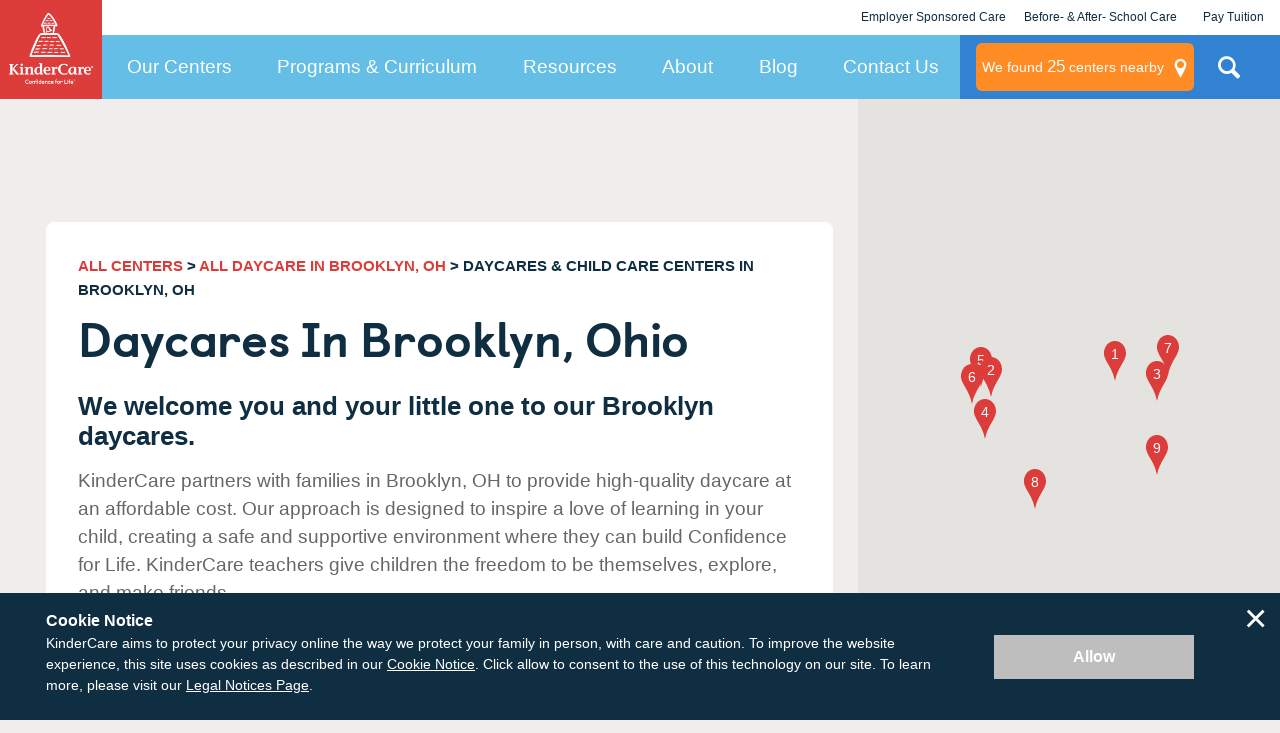

--- FILE ---
content_type: text/html; charset=utf-8
request_url: https://www.kindercare.com/our-centers/brooklyn/oh
body_size: 45789
content:
<!DOCTYPE html><html class="no-js" lang="en"><head>
    
<!-- Start VWO Async SmartCode v2.1 -->
<link rel="preconnect" href="https://dev.visualwebsiteoptimizer.com"/>
<script type="text/javascript" id="vwoCode">
window._vwo_code || (function() {
var account_id=728048,
version=2.1,
settings_tolerance=2000,
hide_element='body',
hide_element_style = 'opacity:0 !important;filter:alpha(opacity=0) !important;background:none !important;transition:none !important;',
/* DO NOT EDIT BELOW THIS LINE */
f=false,w=window,d=document,v=d.querySelector('#vwoCode'),cK='_vwo_'+account_id+'_settings',cc={};try{var c=JSON.parse(localStorage.getItem('_vwo_'+account_id+'_config'));cc=c&&typeof c==='object'?c:{}}catch(e){}var stT=cc.stT==='session'?w.sessionStorage:w.localStorage;code={nonce:v&&v.nonce,use_existing_jquery:function(){return typeof use_existing_jquery!=='undefined'?use_existing_jquery:undefined},library_tolerance:function(){return typeof library_tolerance!=='undefined'?library_tolerance:undefined},settings_tolerance:function(){return cc.sT||settings_tolerance},hide_element_style:function(){return'{'+(cc.hES||hide_element_style)+'}'},hide_element:function(){if(performance.getEntriesByName('first-contentful-paint')[0]){return''}return typeof cc.hE==='string'?cc.hE:hide_element},getVersion:function(){return version},finish:function(e){if(!f){f=true;var t=d.getElementById('_vis_opt_path_hides');if(t)t.parentNode.removeChild(t);if(e)(new Image).src='https://dev.visualwebsiteoptimizer.com/ee.gif?a='+account_id+e}},finished:function(){return f},addScript:function(e){var t=d.createElement('script');t.type='text/javascript';if(e.src){t.src=e.src}else{t.text=e.text}v&&t.setAttribute('nonce',v.nonce);d.getElementsByTagName('head')[0].appendChild(t)},load:function(e,t){var n=this.getSettings(),i=d.createElement('script'),r=this;t=t||{};if(n){i.textContent=n;d.getElementsByTagName('head')[0].appendChild(i);if(!w.VWO||VWO.caE){stT.removeItem(cK);r.load(e)}}else{var o=new XMLHttpRequest;o.open('GET',e,true);o.withCredentials=!t.dSC;o.responseType=t.responseType||'text';o.onload=function(){if(t.onloadCb){return t.onloadCb(o,e)}if(o.status===200||o.status===304){_vwo_code.addScript({text:o.responseText})}else{_vwo_code.finish('&e=loading_failure:'+e)}};o.onerror=function(){if(t.onerrorCb){return t.onerrorCb(e)}_vwo_code.finish('&e=loading_failure:'+e)};o.send()}},getSettings:function(){try{var e=stT.getItem(cK);if(!e){return}e=JSON.parse(e);if(Date.now()>e.e){stT.removeItem(cK);return}return e.s}catch(e){return}},init:function(){if(d.URL.indexOf('__vwo_disable__')>-1)return;var e=this.settings_tolerance();w._vwo_settings_timer=setTimeout(function(){_vwo_code.finish();stT.removeItem(cK)},e);var t;if(this.hide_element()!=='body'){t=d.createElement('style');var n=this.hide_element(),i=n?n+this.hide_element_style():'',r=d.getElementsByTagName('head')[0];t.setAttribute('id','_vis_opt_path_hides');v&&t.setAttribute('nonce',v.nonce);t.setAttribute('type','text/css');if(t.styleSheet)t.styleSheet.cssText=i;else t.appendChild(d.createTextNode(i));r.appendChild(t)}else{t=d.getElementsByTagName('head')[0];var i=d.createElement('div');i.style.cssText='z-index: 2147483647 !important;position: fixed !important;left: 0 !important;top: 0 !important;width: 100% !important;height: 100% !important;background: white !important;display: block !important;';i.setAttribute('id','_vis_opt_path_hides');i.classList.add('_vis_hide_layer');t.parentNode.insertBefore(i,t.nextSibling)}var o=window._vis_opt_url||d.URL,s='https://dev.visualwebsiteoptimizer.com/j.php?a='+account_id+'&u='+encodeURIComponent(o)+'&vn='+version;if(w.location.search.indexOf('_vwo_xhr')!==-1){this.addScript({src:s})}else{this.load(s+'&x=true')}}};w._vwo_code=code;code.init();})();
</script>
<!-- End VWO Async SmartCode -->

    <link rel="stylesheet" href="https://cdn.jsdelivr.net/npm/flatpickr/dist/flatpickr.min.css"/>
<script src="https://cdn.jsdelivr.net/npm/flatpickr"></script>
        <!-- Google Tag Manager -->
        <script>var dataLayer = dataLayer || []; dataLayer.push({ 'gtm.start': new Date().getTime(), event: 'gtm.js' });</script>
        <script src="//www.googletagmanager.com/gtm.js?id=GTM-MC3ZWQ" async=""></script>
        <!-- End Google Tag Manager -->

    <meta http-equiv="X-UA-Compatible" content="IE=edge,chrome=1"/>
    <meta name="viewport" content="width=device-width, initial-scale=1.0"/>
    <meta name="apple-mobile-web-app-title" content="KinderCare"/>
    
    <title>KinderCare Daycares &amp; Child Care Centers in Brooklyn, OH</title>
    <meta name="description" content="KinderCare® Learning Centers in Brooklyn, Ohio, offer year-round daycare &amp; child care programs for kids ages 6 weeks to 12 years. Find a center near you!"/>
    <meta name="keywords" content=""/>
        <meta name="robots" content="index, follow"/>
    


<script type="application/ld+json" id="rdp_schema">
    {
    "@context": "http://schema.org",
    "@type": "Organization",
    "name": "KinderCare",
    "url": "https://www.kindercare.com/",
    "logo": "https://www.kindercare.com/-/media/kindercare/images/kclc_logo_transparent",
    "areaServed": {
    "@type": "AdministrativeArea",
    "name": "Ohio"
    },
    "location": [
        
    {
        "@type": "LocalBusiness",
        "parentOrganization": {
            "name": "KinderCare"
        },
        "name": "KinderCare Learning Center at University Circle",
        "sameAs": "https://www.kindercare.comhttps://www.kindercare.com/our-centers/cleveland/oh/081059",
        "image": "https://www.kindercare.com/-/media/kindercare/images/kclc_logo_transparent",
        "description": "The staff of KinderCare Learning Center at University Circle would love to meet you and your family. We are excited about the learning and development that takes place each and every day in our classrooms.",
        "telephone": "(216) 229-1655",
        "pricerange": "Contact for pricing in your area",
        "address": {
            "@type": "PostalAddress",
            "streetAddress": "10001 Chester Ave Ste H",
            "addressLocality": "Cleveland",
            "addressRegion": "OH",
            "PostalCode": "44106",
            "addressCountry": "US"
        }
    }
    
,    
    {
        "@type": "LocalBusiness",
        "parentOrganization": {
            "name": "KinderCare"
        },
        "name": "Westlake KinderCare",
        "sameAs": "https://www.kindercare.comhttps://www.kindercare.com/our-centers/westlake/oh/301681",
        "image": "https://www.kindercare.com/ProfileBinary.axd/files/3182158006951117095/Front.jpg",
        "description": "Our staff is like a family, and we believe that our teachers are the heart and soul of our school. We would love for you and your family to visit and get to know the fabulous educators who call Westlake KinderCare home.",
        "telephone": "(440) 808-9949",
        "pricerange": "Contact for pricing in your area",
        "address": {
            "@type": "PostalAddress",
            "streetAddress": "30850 Viking Pkwy",
            "addressLocality": "Westlake",
            "addressRegion": "OH",
            "PostalCode": "44145",
            "addressCountry": "US"
        }
    }
    
,    
    {
        "@type": "LocalBusiness",
        "parentOrganization": {
            "name": "KinderCare"
        },
        "name": "Beachwood KinderCare",
        "sameAs": "https://www.kindercare.comhttps://www.kindercare.com/our-centers/beachwood/oh/301848",
        "image": "https://www.kindercare.com/ProfileBinary.axd/files/-9012945005640717899/Beachwood KinderCare Center 001.jpg",
        "description": "We are so lucky to have such wonderful and qualified teachers as a part of our team at the Beachwood KinderCare! Our teachers are part of a passionate group that celebrates each child&#39;s gifts. Our teachers thrive in the diverse culture of our school.",
        "telephone": "(216) 378-1590",
        "pricerange": "Contact for pricing in your area",
        "address": {
            "@type": "PostalAddress",
            "streetAddress": "24753 Chagrin Blvd",
            "addressLocality": "Beachwood",
            "addressRegion": "OH",
            "PostalCode": "44122",
            "addressCountry": "US"
        }
    }
    
,    
    {
        "@type": "LocalBusiness",
        "parentOrganization": {
            "name": "KinderCare"
        },
        "name": "North Ridgeville KinderCare",
        "sameAs": "https://www.kindercare.comhttps://www.kindercare.com/our-centers/north-ridgeville/oh/301850",
        "image": "https://www.kindercare.com/ProfileBinary.axd/files/4920030770030634670/original-76CD57BD-C070-4357-A859-8702A81172CF.jpeg",
        "description": "Our staff members have years of experience in the Early Childhood Education field! Our talented staff takes great pride in our center and our classrooms. We work hard each day to make every family feel welcome, while providing the best care possible for the children in our center. We are here to help you and your family!",
        "telephone": "(440) 327-2706",
        "pricerange": "Contact for pricing in your area",
        "address": {
            "@type": "PostalAddress",
            "streetAddress": "7171 Lear Nagle Rd",
            "addressLocality": "North Ridgeville",
            "addressRegion": "OH",
            "PostalCode": "44039",
            "addressCountry": "US"
        }
    }
    
,    
    {
        "@type": "LocalBusiness",
        "parentOrganization": {
            "name": "KinderCare"
        },
        "name": "Avon Lake KinderCare",
        "sameAs": "https://www.kindercare.comhttps://www.kindercare.com/our-centers/avon-lake/oh/000062",
        "image": "https://www.kindercare.com/ProfileBinary.axd/files/-6965556677482545637/62.building.jpg",
        "description": "Our professional teaching staff is made up of individuals who are loving and caring. Every classroom has a teacher who has either an Associate&#39;s or Bachelor&#39;s Degree. All staff members continue their education annually through in-service training in Child Development and/or Early Childhood Education.Our talented staff takes great pride in our center and our classrooms. We work hard each day to make every family feel welcome, while providing the best care possible for the children in our center. We are here to help you and your family!",
        "telephone": "(440) 933-2531",
        "pricerange": "Contact for pricing in your area",
        "address": {
            "@type": "PostalAddress",
            "streetAddress": "407 Lear Rd",
            "addressLocality": "Avon Lake",
            "addressRegion": "OH",
            "PostalCode": "44012",
            "addressCountry": "US"
        }
    }
    
,    
    {
        "@type": "LocalBusiness",
        "parentOrganization": {
            "name": "KinderCare"
        },
        "name": "KinderCare of Avon",
        "sameAs": "https://www.kindercare.comhttps://www.kindercare.com/our-centers/avon/oh/301872",
        "image": "https://www.kindercare.com/ProfileBinary.axd/files/3011259282007876036/Building 1872.jpg",
        "description": "Our staff members have a combined total of over 150 years experience in the Early Childhood Education field! Our talented staff takes great pride in our center and our classrooms. We work hard each day to make every family feel welcome, while providing the best care possible for the children in our center.&amp;nbsp; We are here to help you and your family!&amp;nbsp;",
        "telephone": "(440) 937-0700",
        "pricerange": "Contact for pricing in your area",
        "address": {
            "@type": "PostalAddress",
            "streetAddress": "35680 Detroit Rd",
            "addressLocality": "Avon",
            "addressRegion": "OH",
            "PostalCode": "44011",
            "addressCountry": "US"
        }
    }
    
,    
    {
        "@type": "LocalBusiness",
        "parentOrganization": {
            "name": "KinderCare"
        },
        "name": "Lyndhurst KinderCare",
        "sameAs": "https://www.kindercare.comhttps://www.kindercare.com/our-centers/lyndhurst/oh/301524",
        "image": "https://www.kindercare.com/ProfileBinary.axd/files/2492339188200214873/IMG_20140930_152654865.jpg",
        "description": "&amp;nbsp;Here at KinderCare of Lyndhurst, each teacher is dedicated to being their best, doing their best, and sharing their best with children and their families. The education of your child starts with the commitment our teachers make to stay current in the field of Early Education. We attend Professional Development workshops, have weekly and monthly Health and Safety focuses, staff meetings, and participate in on-going Accreditation practices.",
        "telephone": "(440) 442-8067",
        "pricerange": "Contact for pricing in your area",
        "address": {
            "@type": "PostalAddress",
            "streetAddress": "5684 Mayfield Rd",
            "addressLocality": "Lyndhurst",
            "addressRegion": "OH",
            "PostalCode": "44124",
            "addressCountry": "US"
        }
    }
    
,    
    {
        "@type": "LocalBusiness",
        "parentOrganization": {
            "name": "KinderCare"
        },
        "name": "Brunswick KinderCare",
        "sameAs": "https://www.kindercare.comhttps://www.kindercare.com/our-centers/brunswick/oh/300939",
        "image": "https://www.kindercare.com/ProfileBinary.axd/files/8032765937764536793/Building.JPG",
        "description": "Our talented staff takes great pride in our center and our classrooms. We work hard each day to make every family feel welcome, while providing the best care possible for the children in our center.&amp;nbsp; We are here to help you and your family!&amp;nbsp;",
        "telephone": "(330) 225-8225",
        "pricerange": "Contact for pricing in your area",
        "address": {
            "@type": "PostalAddress",
            "streetAddress": "1211 Pearl Rd",
            "addressLocality": "Brunswick",
            "addressRegion": "OH",
            "PostalCode": "44212",
            "addressCountry": "US"
        }
    }
    
,    
    {
        "@type": "LocalBusiness",
        "parentOrganization": {
            "name": "KinderCare"
        },
        "name": "Macedonia KinderCare",
        "sameAs": "https://www.kindercare.comhttps://www.kindercare.com/our-centers/macedonia/oh/301683",
        "image": "https://www.kindercare.com/ProfileBinary.axd/files/-6284092402657506434/web page classroom and center pictures april 2014.jpg",
        "description": "The teachers and staff at Macedonia KinderCare are extremely passionate about educating and nuturing children.&amp;nbsp; Our teachers have an average tenure of 5 years at our center and an average of 25 years in the early childhood education field!&amp;nbsp; All of our teachers have their degrees.&amp;nbsp; The Macedonia KinderCare team strives for excellence through continuing educational opportunities.&amp;nbsp; Each staff member receives professional development training specific to the age of children that they work with, as well asadditonal trainings through college course or seminars.&amp;nbsp; At the end of the day, the true key to our teachers&#39; success is their passion for teaching and their dedication and love for learning!",
        "telephone": "(330) 468-4545",
        "pricerange": "Contact for pricing in your area",
        "address": {
            "@type": "PostalAddress",
            "streetAddress": "926 E Aurora Rd",
            "addressLocality": "Macedonia",
            "addressRegion": "OH",
            "PostalCode": "44056",
            "addressCountry": "US"
        }
    }
    

    ]
    }
</script>

<script type="application/ld+json" id="faq_rdp_schema">
    {
    "@context": "https://schema.org",
    "@type": "FAQPage",
    "mainEntity": [
        
    {
        "@type": "Question",
        "name": "How many KinderCare daycares are there in Brooklyn",
        "acceptedAnswer": {
            "@type": "Answer",
            "text": "<span style=\"background-color: #ffffff;\">There are&nbsp;9 KinderCare daycare centers within 15 miles of Brooklyn.</span>"
        }
    }
    
,    
    {
        "@type": "Question",
        "name": "What types of daycare programs are offered in Brooklyn?",
        "acceptedAnswer": {
            "@type": "Answer",
            "text": "We have a wide range of programs available in Brooklyn, including full-time and part time daycare for infants and toddlers."
        }
    }
    
,    
    {
        "@type": "Question",
        "name": "How do I select the right daycare for my child?",
        "acceptedAnswer": {
            "@type": "Answer",
            "text": "When it comes to selecting the best daycare center that will promote your child's growth and the well-being of your family, the process may appear daunting. We are here to offer guidance and simplify the decision-making process for you. To see our list of the top 6 factors to keep in mind as you look for the perfect daycare center, please <a href=\"https://www.kindercare.com/our-centers/selecting-the-right-center\">click here</a>."
        }
    }
    
,    
    {
        "@type": "Question",
        "name": "What is accreditation and are Brooklyn KinderCare centers accredited?",
        "acceptedAnswer": {
            "@type": "Answer",
            "text": "Accreditation is an official review process performed by a nationally-recognized outside agency. Our centers pursue national accreditation from one of three national child care accreditation agencies: <ul> <li>National Association for the Education of Young Children (NAEYC)</li> <li>National Accreditation Commission for Early Care and Education Programs (NAC)</li> <li>National Early Childhood Program Accreditation (NECPA)</li> <p>To find out which accreditations the KinderCare daycare centers in Brooklyn have, please visit the individual center pages.</p> </ul>"
        }
    }
    
,    
    {
        "@type": "Question",
        "name": "What are your health and safety measures at your child care centers?",
        "acceptedAnswer": {
            "@type": "Answer",
            "text": "Check out the <a href=\"https://www.kindercare.com/our-centers/inside-kindercare-centers/child-care-safety\">industry-leading health and safety measures</a> we’ve put in place to protect your family and our staff. We can’t wait to see you soon!"
        }
    }
    

    ]
    }
</script>

<script type="application/ld+json">
{
  "@context": "http://schema.org",
  "@type": "BreadcrumbList",
  "itemListElement": [
    {
      "@type": "ListItem",
      "position": 1,
      "name": "All Centers",
      "item": "https://www.kindercare.com/our-centers"
    },
        
        {
          "@type": "ListItem",
          "position": 2,
          "name": "All Daycare in BROOKLYN, OH",
          "item": "https://www.kindercare.com/our-centers/brooklyn/oh"
        },
        {
          "@type": "ListItem",
          "position": 3,
          "name": "DAYCARES &amp; CHILD CARE CENTERS Daycares in BROOKLYN, OH"
        }
    
  ]
}
</script>






    <link rel="stylesheet" href="/areas/kindercare/assets/dist/css/style.22547aa1.css"/>

    <link rel="canonical" href="https://www.kindercare.com/our-centers/brooklyn/oh"/>
        <!-- BEGIN LivePerson Monitor. -->
    <script type="text/javascript">
        window.lpTag = window.lpTag || {}, 'undefined' == typeof window.lpTag._tagCount ? (window.lpTag = {
            wl: lpTag.wl || null,
            scp: lpTag.scp || null,
            site: '14673713' || '',
            section: lpTag.section || '',
            tagletSection: lpTag.tagletSection || null,
            autoStart: lpTag.autoStart !== !1,
            ovr: lpTag.ovr || {},
            _v: '1.10.0',
            _tagCount: 1,
            protocol: 'https:',
            events: {
                bind: function (t, e, i) {
                    lpTag.defer(function () {
                        lpTag.events.bind(t, e, i)
                    }, 0)
                },
                trigger: function (t, e, i) {
                    lpTag.defer(function () {
                        lpTag.events.trigger(t, e, i)
                    }, 1)
                }
            },
            defer: function (t, e) {
                0 === e ? (this._defB = this._defB || [], this._defB.push(t)) : 1 === e ? (this._defT = this._defT || [], this._defT.push(t)) : (this._defL = this._defL || [], this._defL.push(t))
            },
            load: function (t, e, i) {
                var n = this;
                setTimeout(function () {
                    n._load(t, e, i)
                }, 0)
            },
            _load: function (t, e, i) {
                var n = t;
                t || (n = this.protocol + '//' + (this.ovr && this.ovr.domain ? this.ovr.domain : 'lptag.liveperson.net') + '/tag/tag.js?site=' + this.site);
                var o = document.createElement('script');
                o.setAttribute('charset', e ? e : 'UTF-8'), i && o.setAttribute('id', i), o.setAttribute('src', n), document.getElementsByTagName('head').item(0).appendChild(o)
            },
            init: function () {
                this._timing = this._timing || {}, this._timing.start = (new Date).getTime();
                var t = this;
                window.attachEvent ? window.attachEvent('onload', function () {
                    t._domReady('domReady')
                }) : (window.addEventListener('DOMContentLoaded', function () {
                    t._domReady('contReady')
                }, !1), window.addEventListener('load', function () {
                    t._domReady('domReady')
                }, !1)), 'undefined' === typeof window._lptStop && this.load()
            },
            start: function () {
                this.autoStart = !0
            },
            _domReady: function (t) {
                this.isDom || (this.isDom = !0, this.events.trigger('LPT', 'DOM_READY', {
                    t: t
                })), this._timing[t] = (new Date).getTime()
            },
            vars: lpTag.vars || [],
            dbs: lpTag.dbs || [],
            ctn: lpTag.ctn || [],
            sdes: lpTag.sdes || [],
            hooks: lpTag.hooks || [],
            identities: lpTag.identities || [],
            ev: lpTag.ev || []
        }, lpTag.init()) : window.lpTag._tagCount += 1;
    </script>
    <!-- END LivePerson Monitor. -->


    <script src="/areas/kindercare/assets/dist/js/head.2fa24896.js"></script>

    <!--[if lte IE 8]>
        <script src="/areas/kindercare/assets/dist/js/oldie.20d29f65.js"></script>
    <![endif]-->

    <script async="" type="text/javascript" src="https://maps.googleapis.com/maps/api/js?key=AIzaSyC3bcFRevdIJ20bMWqOkvW5wW3NGRufoS8&amp;v=quarterly&amp;libraries=places&amp;loading=async"></script>

    <meta name="google-site-verification" content="13rJ9GEOnCeI6M4CGe7mzUrwS21u8IIGY5WfoSsx4Nw"/>

        <link rel="apple-touch-icon-precomposed" href="/-/media/kindercare/favicons/apple-icon.png"/>
    <link rel="apple-touch-icon" href="/-/media/kindercare/favicons/apple-icon.png"/>
    <meta name="msapplication-TileImage" content="/-/media/kindercare/favicons/ms-icon.png"/>
    <meta name="msapplication-TileColor" content="#CCCCCC"/>
    <link rel="icon" type="image/png" href="/-/media/kindercare/favicons/favicon.png"/>
    <!--[if IE]><link rel="shortcut icon" href="/temp/KinderCare_638980436240000000_favicon.ico"><![endif]-->

 <style id="sp-cd-style">
        ol.component.center-search-results.center-search-results--primary > li{
             display: flex;
            flex-direction: row;
            position: relative;
        }

        ol.component.center-search-results.center-search-results--primary > li > div.container:not(#sp-center-director-bio) {
            z-index: 2;
        }
        ol.component.center-search-results.center-search-results--primary > li > div#sp-center-director-bio {
            z-index: 1;
        }
        
        div#sp-center-director-bio {
                display: flex;
            flex-direction: column;
            align-items: flex-end;
            height: auto;
        margin-left: auto;
        }
        #cd-image{
            height: 150px;
            border: 2px solid #333;
            margin: 20px;
            text-align: center;
        border-radius: .5rem;
        }
        #cd-text{
        display: inline-flex;
            /* margin-left: 1rem; */
            flex-direction: column;
        }
        .center_search_result_row{
            display: flex;
            margin-top: 16px;
            display: -webkit-box  !important;
        }
        ol li a[data-modal-focus="#FirstName"]{
            padding: 15px 20px;
            color: #fff;
            background-color: #dc3c3a;
            margin: 0;
            margin-right: 8px;
            line-height: 24px;
            display: -webkit-box;
            display: -ms-flexbox;
            display: flex;
            -webkit-box-align: center;
            -ms-flex-align: center;
            align-items: center;
            font-size: 17px;
            font-weight: 600;
            border-radius: 8px;
            -webkit-transition: .5s;
            transition: .5s;
            justify-content: center;
        
        }
        div.center_search_result_row a.center_search_result_button--secondary{
            padding: 15px 20px;
            border: 3px solid #D93B39;
            color: #D93B39;
            background-color: transparent;
            line-height: 24px;
            display: -webkit-box;
            display: -ms-flexbox;
            display: flex;
            -webkit-box-align: center;
            -ms-flex-align: center;
            align-items: center;
            font-size: 17px;
            font-weight: 600;
            border-radius: 8px;
            -webkit-transition: .5s;
            transition: .5s;
             justify-content: center;
        }
        ol li a[data-modal-focus="#FirstName"]:hover,a[data-modal-focus="#FirstName"]:focus,a[data-modal-focus="#FirstName"]:active {
         background-color: #b90000 !important;
        text-decoration: none !important;
        }
        
        div.center_search_result_row a.center_search_result_button--secondary:hover, div.center_search_result_row .center_search_result_button--secondary:active, div.center_search_result_row .center_search_result_button--secondary:focus {
            background-color: #b90000 !important;
            border-color: #b90000 !important;
            text-decoration: none !important;
            color: #fff !important;
        }
        
        div.center_search_result_row a.center_search_result_button--secondary:hover .center__search_result-icon svg path {
            fill: #fff;
            -webkit-transition: .5s;
            transition: .5s
        }
        div.center_search_result_row .center_search_result_button--secondary .center__search_result-icon svg path {
            transition: .5s
        }
        
        div.center__search_result-icon{
            height: 18px;
            width: 18px;
            margin-right: 11px;
             justify-content: center;
        }
        #sp-center-director-bio-mobile{
        display: none;
        }
        @media screen and (max-width: 767px) {
           div#sp-center-director-bio {
                margin-top: 0;
                 display: none;
            }
        }
        @media screen and (max-width: 767px) {
           div.center_search_result_row {
                display: flex !important;
                flex-direction: column;
            }
        }
        @media screen and (max-width: 767px) {
           #cd-image {
                display: none;
            }
        }
        @media screen and (max-width: 767px) {
           #sp-center-director-bio-mobile > #cd-text {
                flex-wrap: wrap !important;
                flex-direction: row !important;
                display: block !important;
            }
        }
        @media screen and (max-width: 767px) {
           ol > li > .container {
                width: 100%
            }
        }
        @media screen and (max-width: 767px) {
        a.center_search_result_button--secondary {
                margin-top: 8px !important;
            }
        }
        @media screen and (max-width: 767px) {
           ol li a[data-modal-focus="#FirstName"] {
                margin-right: 0 !important;
            }
        }
        @media only screen and (min-width: 48em) {
            .container {
                /* margin: 0 auto; */
                max-width: 1220px;
                /* width: 100%; */
            }
        }
        @media screen and (max-width: 767px) {
           #sp-center-director-bio-mobile {
                display: flex;
            }
        }
        @media screen and (max-width: 767px) {
           #sp-center-director-bio-mobile > #cd-text > span {
                text-transform: none;
            }
        }
        
        </style><style id="sp-styling">
@media screen and (max-width: 767px) {
.sp-tuition {
margin-top: 0px !important;
margin-bottom: 8px !important;
}

.sp-tour {
margin-top: 8px !important;
margin-bottom: 0px !important;
}
.sp-break {display: none}
}
</style><script id="sp-removals">
document.addEventListener("DOMContentLoaded", function () {
    let spToCheck = document.querySelectorAll('.sp-tour');
    let numbersToCheck = [
        "81034", "81088", "81092", "81093", "81094", "81097",
        "302064", "302067", "302074", "302086", "302105",
        "302128", "302129", "302130", "302131", "302143",
        "302144", "302145","000857","081027","301903","302054","302055","302056","302059","302091","302105","302107","302119","302123","302124","302127","302144","302153","302154","302160","302161","302162","302163"
    ];

    spToCheck.forEach(item => {
        let href = item.getAttribute("href");
        if (href && numbersToCheck.some(num => href.includes(num))) {
            item.style.display = "none";
        }
    });
});
</script></head>
<body class="">


<div class="layout-map">
    <button class="global-map-close js-map-trigger" aria-label="Close Map"></button>
    <div class="map-center-search js-map-container" data-map-type="center-search" data-marker-json-base="/data/nearby-centers" data-initkey="center-search">
    </div>
    <div class="ntfn-container-map">
        <div class="ntfn-inner-wrap"></div>
    </div>
    <div id="modal-tuition-openings" class="layout-modal-full-screen layout-modal-tuition" inert="">
        <button class="close-site-search js-close" aria-label="Close Modal" title="Close Modal"></button>
        <div class="modal-container">

<form id="modal-contact-form" method="post" action="" data-da-formname="inquiry-form" data-da-label="modal" data-ajax-url="" data-submission-format="json" class="" novalidate="novalidate">
    <input name="__RequestVerificationToken" type="hidden" value="-5umM1AJ0ZY6W8aYUUrcGtCpRCzCmFaocgpgw6255CmH3YZ-ZM82oFiB4kMYK0m-E6XQqL6L-2y9d8sjdZSR73I13DA1"/>
    <fieldset class="contact-information">
        <legend>Contact Information</legend>
        <div class="form-intro">
            <div class="medium-only">
                <h2 class="center-name"></h2>
                <p class="">If you have questions about tuition and openings or want to schedule a tour, tell us about yourself and we will contact you shortly.</p>
            </div>
            <div class="below-medium-only">
                <h2>Let’s talk about enrolling your child</h2>
                <p class="">We’re here to answer your questions – from tuition rates to our safe learning environments. Tell us about yourself and what you want to know.</p>
            </div>
        </div>
        <div class="req ">
            <div class="req-header ">My Contact Information</div>
            <div class="req-body">* Indicates a required field</div>
        </div>
        <ol class="no-max-width">
            
<li>
    <label class="first-name" for="FirstNameModal">First Name *</label>
        <input aria-required="false" data-val="true" data-val-regex="The field First Name * must match the regular expression &#39;^[A-Za-z0-9À-ÖØ-öø-ÿ\s\&#39;\-\.]*$&#39;." data-val-regex-pattern="^[A-Za-z0-9À-ÖØ-öø-ÿ\s\&#39;\-\.]*$" data-val-required="The First Name * field is required." id="FirstNameModal" name="FirstNameModal" type="text" value=""/>
</li>

            
<li>
    <label class="last-name" for="LastNameModal">Last Name *</label>
        <input aria-required="false" data-val="true" data-val-regex="The field Last Name * must match the regular expression &#39;^[A-Za-z0-9À-ÖØ-öø-ÿ\s\&#39;\-\.]*$&#39;." data-val-regex-pattern="^[A-Za-z0-9À-ÖØ-öø-ÿ\s\&#39;\-\.]*$" data-val-required="The Last Name * field is required." id="LastNameModal" name="LastNameModal" type="text" value=""/>
</li>

            

<li>
    <label class="email" for="EmailAddressModal">Email Address *</label>
        <input aria-required="false" data-val="true" data-val-regex="" data-val-regex-pattern="\w+([-+.]\w+)*@\w+([-.]\w+)*\.\w+([-.]\w+)*" data-val-required="The Email Address * field is required." id="EmailAddressModal" name="EmailAddressModal" type="email" value=""/>
</li>

            

<li>
    <label class="confirm-email" for="ConfirmEmailAddressModal">Confirm Email Address *</label>
        <input aria-required="false" data-val="true" data-val-equalto="&#39;Confirm Email Address *&#39; and &#39;Email Address *&#39; do not match." data-val-equalto-other="*.EmailAddressModal" data-val-regex="" data-val-regex-pattern="\w+([-+.]\w+)*@\w+([-.]\w+)*\.\w+([-.]\w+)*" data-val-required="The Confirm Email Address * field is required." id="ConfirmEmailAddressModal" name="ConfirmEmailAddressModal" type="email" value=""/>
</li>

            

<li>
    <label class="phone-number" for="PhoneNumberModal">Phone Number *</label>
        <input aria-required="false" data-val="true" data-val-regex="" data-val-regex-pattern="^[01]?[- .]?(\([2-9]\d{2}\)|[2-9]\d{2})[- .]?\d{3}[- .]?\d{4}$" data-val-required="The Phone Number * field is required." id="PhoneNumberModal" name="PhoneNumberModal" type="tel" value=""/>
</li>

            <input id="GACLIENTID" name="GACLIENTID" type="hidden" value=""/>
            <input id="GAUSERID" name="GAUSERID" type="hidden" value=""/>
            <input type="hidden" id="GATRACKID" name="GATRACKID" value="UA-564853-1"/>
            <div class="my-children">
                <div class="header ">My Child</div>
                <div class="my-child-text ">Tell us more about your little one and we&#39;ll reach out to you with pricing &amp; availability. If you&#39;re expecting, it&#39;s okay to leave it blank.</div>
                <div class="add-cd">
                        <div class="header ">Child 1</div>

<li>
    <label class="" for="Children_0__FirstNameModal">First Name *</label>
        <input aria-required="false" data-val="true" data-val-regex="The field First Name * must match the regular expression &#39;^[A-Za-z0-9À-ÖØ-öø-ÿ\s\&#39;\-\.]*$&#39;." data-val-regex-pattern="^[A-Za-z0-9À-ÖØ-öø-ÿ\s\&#39;\-\.]*$" data-val-required="The First Name * field is required." id="Children_0__FirstNameModal" name="Children[0].FirstNameModal" type="text" value=""/>
</li>
                        <div class="dates ">
                            <div class="subdates ">
                                <div class="date-col ">
                <li>
                    <label for="Children_0__BirthMonthModal">Month of Birth *</label>
                    <select data-val="true" data-val-number="The field Month of Birth * must be a number." data-val-required="The Month of Birth * field is required." id="Children_0__BirthMonthModal" name="Children[0].BirthMonthModal"><option value="">Select your option</option>
<option value="1">January</option>
<option value="2">February</option>
<option value="3">March</option>
<option value="4">April</option>
<option value="5">May</option>
<option value="6">June</option>
<option value="7">July</option>
<option value="8">August</option>
<option value="9">September</option>
<option value="10">October</option>
<option value="11">November</option>
<option value="12">December</option>
</select>
                </li>
                </div>
                <div class="date-col">
                <li>
                    <label for="Children_0__BirthYearModal">Year of Birth *</label>
                    <select data-val="true" data-val-number="The field Year of Birth * must be a number." data-val-required="The Year of Birth * field is required." id="Children_0__BirthYearModal" name="Children[0].BirthYearModal"><option value="">Select your option</option>
<option value="2013">2013</option>
<option value="2014">2014</option>
<option value="2015">2015</option>
<option value="2016">2016</option>
<option value="2017">2017</option>
<option value="2018">2018</option>
<option value="2019">2019</option>
<option value="2020">2020</option>
<option value="2021">2021</option>
<option value="2022">2022</option>
<option value="2023">2023</option>
<option value="2024">2024</option>
<option value="2025">2025</option>
<option value="2026">2026</option>
<option value="2027">2027</option>
</select>
                </li>
                </div>
                </div>
                <div class="date-col ">
                <li>
                    <label for="Children_0__StartDateModal">Desired Start Date</label>
                    <select data-val="true" data-val-date="The field Desired Start Date must be a date." id="Children_0__StartDateModal" name="Children[0].StartDateModal"><option value="1/1/0001">Select your option</option>
<option value="1/20/2026">Immediately</option>
<option value="1/20/2026">January 2026</option>
<option value="2/20/2026">February 2026</option>
<option value="3/20/2026">March 2026</option>
<option value="4/20/2026">April 2026</option>
<option value="5/20/2026">May 2026</option>
<option value="6/20/2026">June 2026</option>
<option value="7/20/2026">July 2026</option>
<option value="8/20/2026">August 2026</option>
<option value="9/20/2026">September 2026</option>
<option value="10/20/2026">October 2026</option>
<option value="11/20/2026">November 2026</option>
<option value="12/20/2026">December 2026</option>
<option value="1/20/2027">More than one year from now</option>
</select>
                </li>
                </div>
                </div>
                    </div>
                    <button class="add-child-button" data-remove-button-template="&lt;button type=&#34;button&#34; class=&#34;child-card__remove&#34; aria-label=&#34;Remove this child&#34;&gt;&lt;svg class=&#34;icon&#34;&gt;&lt;use href=&#34;#icon-trash&#34;&gt;&lt;/use&gt;&lt;/svg&gt;&lt;/button&gt;">
                        + ADD ANOTHER CHILD
                    </button>
                    </div>
                    <li class="form-comment-wrap ">
                        <label class="accessibility" for="CommentsModal">Comments or questions:</label>
                        <div class="textarea-counter">
                            <textarea class="textarea-counter__field" cols="30" id="CommentsModal" maxlength="500" name="CommentsModal" placeholder="How can we help you?" rows="10" servermaxlength="500"></textarea>
                            <div class="textarea-counter__meta">
                                <span class="textarea-counter__current">0</span> / <span class="textarea-counter__max" data-maxlength="500">500</span>
                            </div>
                        </div>
                    </li>


                        <li class="">
                            <input type="checkbox" name="SmsAppointmentOptInModal" id="SmsAppointmentOptInModal" value="true"/>
                            <label for="SmsAppointmentOptInModal">I consent to receive text messages about appointment reminders, account notifications, and any relevant information from KinderCare Learning Companies. Message &amp; data rates may apply. Message frequency varies. Reply HELP for assistance and STOP to opt out of receiving messages. <a rel="noopener noreferrer" target="_blank" href="https://www.kindercare.com/kindercare-legal/legal-information">Privacy Policy &amp; Terms</a>.</label>
                        </li>
                        <li class="">
                            <input type="checkbox" name="SmsPromotionalOptInModal" id="SmsPromotionalOptInModal" value="true"/>
                            <label for="SmsPromotionalOptInModal">I consent to receive Marketing text messages, such as promotional offers, discounts, and sales events from KinderCare Learning Companies. Message &amp; data rates may apply. Message frequency varies. Reply HELP for assistance and STOP to opt out of receiving messages. <a rel="noopener noreferrer" target="_blank" href="https://www.kindercare.com/kindercare-legal/legal-information">Privacy Policy &amp; Terms</a>.</label>
                        </li>
                    <li class="">
                        <input type="checkbox" name="OptInModal" id="OptInModal" value="true"/>
                        <label for="OptInModal">I consent to receive phone calls and emails about KinderCare programs</label>
                    </li>
                </ol>
                <div class="form-footer">
                    <div class="form-footer__content-wrapper">
                        <p>KinderCare respects your privacy.</p>
                        <a href="/kindercare-legal/legal-information" target="_parent" class="">Read our Privacy Policy</a>
                        <a href="" target="_parent" class="center-link">View more information about this center</a>
                    </div>
                    <button class="btn btn-submit" type="submit">Contact Me</button>
                </div>
            </fieldset>
        </form>
        <div class="modal-form-message submission-result display-none"></div>
        </div>
    </div>
<svg xmlns="http://www.w3.org/2000/svg" style="display:none;">
    <symbol id="icon-calendar" viewBox="0 0 24 24">
        <path d="M8.7,1v2.2h6.6V1h2.2v2.2h4.4c.31,0,.57.11.78.32.21.21.32.47.32.78v17.6c0,.31-.11.57-.32.78-.21.21-.47.32-.78.32H2.1c-.31,0-.57-.11-.78-.32-.21-.21-.32-.47-.32-.78V4.3c0-.31.11-.57.32-.78.21-.21.47-.32.78-.32h4.4V1h2.2ZM20.8,12H3.2v8.8h17.59v-8.8ZM6.5,5.4h-3.3v4.4h17.59v-4.4h-3.3v2.2h-2.2v-2.2h-6.6v2.2h-2.2v-2.2Z"></path>
    </symbol>
    <symbol id="icon-checkmark" viewBox="0 0 24 24">
      <path d="M8.69,20.28c-.56,0-1.13-.22-1.56-.65L1.61,14.11c-.86-.86-.86-2.26,0-3.12s2.26-.86,3.12,0l3.96,3.96,10.58-10.58c.86-.86,2.26-.86,3.12,0s.86,2.26,0,3.12l-12.15,12.15c-.43.43-1,.65-1.56.65Z"></path>
    </symbol>
    <symbol id="icon-clock" viewBox="0 0 24 24">
        <path d="M11.96,22.93c-1.49,0-2.92-.29-4.28-.86-1.3-.56-2.46-1.34-3.48-2.36-1.02-1.02-1.8-2.18-2.36-3.48-.57-1.36-.86-2.79-.86-4.28s.29-2.92.86-4.28c.56-1.3,1.34-2.46,2.36-3.48,1.02-1.02,2.17-1.8,3.48-2.36,1.36-.57,2.79-.86,4.28-.86s2.92.29,4.28.86c1.3.56,2.46,1.34,3.48,2.36,1.02,1.02,1.8,2.18,2.36,3.48.57,1.36.86,2.79.86,4.28s-.29,2.92-.86,4.28c-.56,1.3-1.34,2.46-2.36,3.48-1.02,1.02-2.17,1.8-3.48,2.36-1.36.57-2.79.86-4.28.86ZM11.96,20.74c1.59,0,3.07-.4,4.43-1.21,1.32-.78,2.36-1.82,3.14-3.14.8-1.36,1.21-2.84,1.21-4.43s-.4-3.07-1.21-4.43c-.77-1.32-1.82-2.36-3.14-3.14-1.36-.8-2.84-1.21-4.43-1.21s-3.07.4-4.43,1.21c-1.32.78-2.36,1.82-3.14,3.14-.8,1.36-1.21,2.84-1.21,4.43s.4,3.07,1.21,4.43c.77,1.32,1.82,2.36,3.14,3.14,1.36.8,2.84,1.21,4.43,1.21ZM13.06,11.96h4.39v2.19h-6.58v-7.68h2.19v5.48Z"></path>
    </symbol>
    <symbol id="icon-close" viewBox="0 0 24 24">
        <path d="M22.63,21.08c.1.1.18.22.24.36.06.13.08.28.08.42s-.03.29-.08.42c-.06.13-.14.25-.24.36-.1.1-.22.18-.36.24-.13.06-.28.08-.42.08s-.29-.03-.42-.08c-.13-.06-.25-.14-.36-.24l-9.08-9.08L2.92,22.63c-.21.21-.48.32-.77.32s-.57-.12-.77-.32c-.21-.21-.32-.48-.32-.77s.12-.57.32-.77l9.08-9.08L1.37,2.92c-.21-.21-.32-.48-.32-.77s.12-.57.32-.77.48-.32.77-.32.57.12.77.32l9.08,9.08L21.08,1.37c.21-.21.48-.32.77-.32s.57.12.77.32c.21.21.32.48.32.77s-.12.57-.32.77l-9.08,9.08,9.08,9.08Z"></path>
    </symbol>
    <symbol id="icon-error" viewBox="0 0 24 24">
        <path d="M12,.95c6.09,0,11.05,4.97,11.05,11.05s-4.97,11.05-11.05,11.05S.95,18.13.95,12,5.87.95,12,.95ZM12,20.98c4.92,0,8.98-4.02,8.98-8.98S16.92,3.02,12,3.02,3.02,7.08,3.02,12s4.02,8.98,8.98,8.98ZM12,14.07c-.6,0-1.04-.43-1.04-1.04v-5.53c0-.56.43-1.04,1.04-1.04.56,0,1.04.47,1.04,1.04v5.53c0,.6-.47,1.04-1.04,1.04ZM12,15.54c.73,0,1.34.6,1.34,1.34s-.6,1.34-1.34,1.34c-.78,0-1.38-.6-1.38-1.34s.6-1.34,1.38-1.34Z"></path>
    </symbol>
    <symbol id="icon-info" viewBox="0 0 24 24">
        <path d="M12,.98c-2.18,0-4.31.65-6.12,1.86-1.81,1.21-3.22,2.93-4.06,4.95-.83,2.01-1.05,4.23-.63,6.37.43,2.14,1.47,4.1,3.02,5.64,1.54,1.54,3.5,2.59,5.64,3.02,2.14.43,4.35.21,6.37-.63,2.01-.83,3.73-2.25,4.95-4.06,1.21-1.81,1.86-3.94,1.86-6.12,0-2.92-1.17-5.72-3.23-7.79-2.07-2.07-4.87-3.23-7.79-3.23ZM12,21.33c-1.84,0-3.65-.55-5.18-1.57s-2.73-2.48-3.43-4.19c-.71-1.7-.89-3.58-.53-5.39.36-1.81,1.25-3.47,2.55-4.77,1.3-1.3,2.97-2.19,4.77-2.55,1.81-.36,3.68-.18,5.39.53,1.7.71,3.16,1.9,4.19,3.43s1.57,3.34,1.57,5.18c0,2.47-.99,4.84-2.73,6.59s-4.12,2.73-6.59,2.73ZM13.7,17.09c0,.22-.09.44-.25.6s-.37.25-.6.25c-.45,0-.88-.18-1.2-.5-.32-.32-.5-.75-.5-1.2v-4.24c-.22,0-.44-.09-.6-.25s-.25-.37-.25-.6.09-.44.25-.6.37-.25.6-.25c.45,0,.88.18,1.2.5s.5.75.5,1.2v4.24c.22,0,.44.09.6.25s.25.37.25.6ZM10.3,7.34c0-.25.07-.5.21-.71.14-.21.34-.37.57-.47.23-.1.49-.12.73-.07.25.05.47.17.65.35.18.18.3.4.35.65.05.25.02.5-.07.73-.1.23-.26.43-.47.57-.21.14-.45.21-.71.21-.34,0-.66-.13-.9-.37-.24-.24-.37-.56-.37-.9Z"></path>
    </symbol>
    <symbol id="icon-phone" viewBox="0 0 24 24">
        <path d="M22.67,15.4c-.22-.23-.48-.36-.79-.39-1.99-.15-3.85-.7-5.6-1.66-.28-.15-.57-.19-.87-.12-.3.07-.54.23-.72.49l-1.08,1.52c-1.01-.57-1.93-1.27-2.75-2.09-.82-.82-1.52-1.74-2.09-2.75l1.51-1.08c.26-.18.42-.42.49-.72s.02-.59-.12-.87c-.96-1.74-1.51-3.61-1.66-5.6-.03-.31-.16-.57-.39-.79-.23-.22-.5-.33-.83-.33H2.32c-.31,0-.58.11-.82.32-.24.21-.37.47-.4.78-.07.65-.1,1.3-.1,1.96,0,2.57.5,5.04,1.49,7.38.96,2.26,2.31,4.27,4.06,6.01,1.74,1.74,3.75,3.1,6.01,4.06,2.35.99,4.81,1.49,7.38,1.49.65,0,1.3-.03,1.95-.1.31-.03.57-.17.78-.4.21-.24.32-.51.32-.82v-5.45c0-.33-.11-.6-.33-.83ZM20.55,20.55h-.61c-2.23,0-4.37-.43-6.43-1.3-1.97-.83-3.72-2.01-5.24-3.53-1.52-1.52-2.7-3.27-3.53-5.24-.86-2.05-1.3-4.2-1.3-6.43v-.61h3.23c.24,1.56.69,3.06,1.34,4.47l-2.32,1.66c.26.67.57,1.32.93,1.96l.02.07c.68,1.19,1.51,2.27,2.49,3.25.98.98,2.06,1.81,3.25,2.49l.07.02c.64.36,1.29.67,1.95.93l1.66-2.32c1.42.65,2.91,1.1,4.47,1.34v3.23Z"></path>
    </symbol>
    <symbol id="icon-search" viewBox="0 0 24 24">
        <path d="M18.36,16.83l4.63,4.63-1.54,1.54-4.63-4.63c-.85.68-1.78,1.2-2.79,1.56-1.07.38-2.16.56-3.29.56-1.76,0-3.4-.44-4.91-1.32-1.47-.87-2.63-2.04-3.48-3.51-.89-1.52-1.34-3.15-1.34-4.91s.45-3.4,1.34-4.91c.85-1.47,2.01-2.63,3.48-3.49,1.51-.89,3.15-1.34,4.91-1.34s3.4.45,4.91,1.34c1.47.85,2.64,2.01,3.51,3.49.88,1.52,1.32,3.15,1.32,4.91,0,1.13-.19,2.22-.56,3.29-.36,1.01-.88,1.94-1.56,2.79ZM16.18,16.03c.68-.69,1.2-1.49,1.58-2.38.38-.92.56-1.89.56-2.9,0-1.37-.35-2.65-1.04-3.83-.66-1.14-1.57-2.04-2.7-2.71-1.18-.69-2.46-1.04-3.83-1.04s-2.65.35-3.83,1.04c-1.14.66-2.04,1.57-2.7,2.71-.69,1.18-1.04,2.46-1.04,3.83s.35,2.65,1.04,3.83c.66,1.14,1.57,2.04,2.7,2.71,1.18.69,2.46,1.04,3.83,1.04,1.01,0,1.98-.19,2.9-.56.89-.38,1.69-.9,2.38-1.58l.15-.15Z"></path>
    </symbol>
    <symbol id="icon-success" viewBox="0 0 24 24">
        <path d="M16.84,8.86c.08.08.14.17.18.28.04.1.06.21.06.32s-.02.22-.06.32c-.04.1-.11.2-.18.28l-5.93,5.93c-.08.08-.17.14-.28.18-.1.04-.21.06-.32.06s-.22-.02-.32-.06c-.1-.04-.2-.11-.28-.18l-2.54-2.54c-.16-.16-.25-.37-.25-.6s.09-.44.25-.6c.16-.16.37-.25.6-.25s.44.09.6.25l1.94,1.94,5.33-5.34c.08-.08.17-.14.28-.18.1-.04.21-.06.32-.06s.22.02.32.06c.1.04.2.11.28.18ZM23.02,12c0,2.18-.65,4.31-1.86,6.12-1.21,1.81-2.93,3.22-4.95,4.06-2.01.83-4.23,1.05-6.37.63-2.14-.43-4.1-1.47-5.64-3.02-1.54-1.54-2.59-3.5-3.02-5.64-.43-2.14-.21-4.35.63-6.37.83-2.01,2.25-3.73,4.06-4.95,1.81-1.21,3.94-1.86,6.12-1.86,2.92,0,5.72,1.17,7.79,3.23,2.07,2.07,3.23,4.87,3.23,7.79ZM21.33,12c0-1.84-.55-3.65-1.57-5.18s-2.48-2.73-4.19-3.43c-1.7-.71-3.58-.89-5.39-.53-1.81.36-3.47,1.25-4.77,2.55-1.3,1.3-2.19,2.97-2.55,4.77-.36,1.81-.18,3.68.53,5.39.71,1.7,1.9,3.16,3.43,4.19s3.34,1.57,5.18,1.57c2.47,0,4.84-.99,6.59-2.73s2.73-4.12,2.73-6.59Z"></path>
    </symbol>
    <symbol id="icon-trash" viewBox="0 0 24 24">
        <path d="M9.25,18.18c0,.39-.34.69-.69.69-.39,0-.69-.3-.69-.69v-8.93c0-.34.3-.69.69-.69.34,0,.69.34.69.69v8.93ZM12.69,18.18c0,.39-.34.69-.69.69-.39,0-.69-.3-.69-.69v-8.93c0-.34.3-.69.69-.69.34,0,.69.34.69.69v8.93ZM16.12,18.18c0,.39-.34.69-.69.69-.39,0-.69-.3-.69-.69v-8.93c0-.34.3-.69.69-.69.34,0,.69.34.69.69v8.93ZM15.99,2.08l1.59,2.36h3c.56,0,1.03.47,1.03,1.03,0,.6-.47,1.03-1.03,1.03h-.34v13.05c0,1.93-1.55,3.43-3.43,3.43H7.19c-1.93,0-3.43-1.5-3.43-3.43V6.51h-.34c-.6,0-1.03-.43-1.03-1.03,0-.56.43-1.03,1.03-1.03h2.96l1.59-2.36c.43-.64,1.2-1.07,2.02-1.07h3.99c.82,0,1.59.43,2.02,1.07ZM8.87,4.45h6.22l-.82-1.2c-.04-.09-.17-.17-.3-.17h-3.99c-.13,0-.26.09-.3.17l-.82,1.2ZM5.82,19.55c0,.77.6,1.37,1.37,1.37h9.62c.73,0,1.37-.6,1.37-1.37V6.51H5.82v13.05Z"></path>
    </symbol>
    <symbol id="icon-warning" viewBox="0 0 24 24">
        <path d="M22.71,18.31L14.1,3.36c-.21-.37-.52-.67-.89-.88s-.79-.32-1.21-.32-.84.11-1.21.32c-.37.21-.68.51-.89.88L1.3,18.31c-.21.35-.32.76-.32,1.17s.11.81.32,1.17c.21.37.52.67.89.88.37.21.79.32,1.21.32h17.21c.42,0,.84-.1,1.21-.32.37-.21.67-.52.89-.88.21-.35.32-.76.32-1.17,0-.41-.11-.81-.31-1.17ZM21.34,19.85c-.08.13-.18.23-.31.31-.13.07-.28.11-.42.11H3.4c-.15,0-.29-.03-.42-.11-.13-.07-.24-.18-.31-.31-.07-.12-.1-.25-.1-.38s.04-.26.1-.38L11.26,4.15c.08-.13.18-.23.31-.31.13-.07.28-.11.42-.11s.29.04.42.11c.13.07.24.18.31.31l8.6,14.94c.07.12.1.25.1.38s-.04.26-.11.38ZM11.21,13.97v-3.94c0-.21.08-.41.23-.56.15-.15.35-.23.56-.23s.41.08.56.23c.15.15.23.35.23.56v3.94c0,.21-.08.41-.23.56-.15.15-.35.23-.56.23s-.41-.08-.56-.23c-.15-.15-.23-.35-.23-.56ZM13.18,17.51c0,.23-.07.46-.2.66-.13.19-.31.35-.53.43-.22.09-.45.11-.68.07-.23-.05-.44-.16-.6-.32-.17-.17-.28-.38-.32-.6-.05-.23-.02-.47.07-.68.09-.22.24-.4.43-.53.19-.13.42-.2.66-.2.31,0,.61.12.83.35.22.22.35.52.35.83Z"></path>
    </symbol>
</svg>
<div id="modal-tour-scheduler" data-modal-type="tour-scheduler" class="layout-modal-full-screen modal bg-white" inert="true" aria-labelledby="modalTitle">
    <div id="loading-indicator" class="loading-indicator visually-hidden" role="status" aria-live="assertive" aria-busy="true">
      <div class="spinner" aria-hidden="true"></div>
      <span class="sr-only" role="status" aria-live="assertive" aria-atomic="true">
        Loading...
      </span>
    </div>
    <div class="modal__container">
        <section class="modal__header">
            <h2 class="modal__title" id="modalTitle" aria-live="polite">Step 1</h2>
            <button class="close-modal" aria-label="Close Modal" title="Close Modal"></button>
            <div class="modal__progress">
                <div class="progress-bar__info-container">
                    <p>Step <span id="currentStep"></span> of <span id="totalSteps"></span></p>
                    <p><span id="percentComplete"></span>% Complete</p>
                </div>
                <div class="progress-bar">
                    <div id="progressBar" class="progress-fill"></div>
                </div>
            </div>
        </section>
        <section class="modal__body">
            <!-- toasts -->
            <div id="feature-toast-container" class="toast-container" aria-live="polite" aria-atomic="true">
              <div class="toast-reel"></div>
              <div class="toast-definitions d-none">
                <div data-toast-id="fetchTimesError" data-toast-type="error" data-toast-title="Error!" data-toast-message="Unable to fetch available times" data-toast-auto-close="true"></div>
                <div data-toast-id="requestSubmissionError" data-toast-type="error" data-toast-title="Request Failed" data-toast-message="We couldn’t process your request. Please try again." data-toast-auto-close="true"></div>
                <div data-toast-id="fieldValidationError" data-toast-type="error" data-toast-title="Validation Error" data-toast-message="Please review your Personal Information, there was an unexpected error." data-toast-auto-close="true"></div>
                <div data-toast-id="selectedTimeUnavailable" data-toast-type="error" data-toast-title="Select New Time" data-toast-message="The original time you selected is no longer available, please select a new time." data-toast-auto-close="true"></div>
              </div>
            </div>
            <section class="status-messages">
                <div class="status-message" id="successFirstName" hidden="">
                    <h3>
                        You&#39;re all set, <span></span>! 🎉
                    </h3>
                    <img src="/-/media/feature/tour-scheduler/success-icon.png?la=en&amp;h=58&amp;w=58&amp;hash=77471D2C8A50F3B6830150DC3EA63B39" alt=""/>
                </div>
                <div class="status-message" id="selectNewTime" hidden="">
                    <h3>
                        The selected time is no longer available.
                    </h3>
                    <img src="/-/media/feature/tour-scheduler/select-new-time-icon.png?la=en&amp;h=58&amp;w=58&amp;hash=9EBF40D087465D1A593BDAE1086CE40D" alt=""/>
                </div>
            </section>
            <section class="status-message" id="successEmailAddress" hidden="">
              <h3 class="font-normal">Please check <span class="font-bold"></span> for confirmation</h3>
            </section>
            <section class="summary" hidden="">
                <h3>Appointment Details</h3>
                <p class="appointment-details"><strong data-center-name=""></strong></p>
                <p data-center-address="" class="appointment-details"></p>
                <div class="appointment-duration-container">
                    <svg class="icon"><use href="#icon-clock"></use></svg>
                    <span id="appointmentDuration" class="appointment-details">30 min</span>
                </div>
                <p data-date-time="" class="appointment-details"></p>
                <a data-center-phone-number="" class="appointment-details link-with-icon" href="" hidden=""><svg class="icon"><use href="#icon-phone"></use></svg><span class="phone-text"></span></a>
            </section>
            <div class="form-step__container">
                <section class="form-step active" data-step-title="Select a location">
                    <div class="center-search-map" data-map-instance="tour-scheduler" data-info-windows="false" data-results-list="true" data-search-by-brand="kindercare">
                        <div class="sticky-container">
                            <h3 class="center-search-map__autocomplete-title">Find Locations Near You</h3>
                            <div class="center-search-map__autocomplete input-with-icon">
                                <input id="addressField" class="center-search-map__autocomplete-search" placeholder="Enter Zip code or City, State"/>
                                <svg class="icon"><use href="#icon-search"></use></svg>
                            </div>
                            <div class="center-search-map__map-container"></div>
                        </div>
                        <section class="center-search-map__results" aria-label="Search Results" hidden="">
                            <p id="resultsFoundMessage" class="center-search-map__results-found-message" hidden=""></p>
                            <ul class="center-search-map__results-list" hidden=""></ul>
                            <div class="error-card center-search-map__no-results" hidden="">
                                <img src="/-/media/feature/tour-scheduler/no-centers-found.png?la=en&amp;h=128&amp;w=128&amp;hash=59112B440FF8D7D115F65809EE4E51A6" alt="No Centers Found"/>
                                <h3>No centers near you</h3>
                                <p>
                                    We could not find any centers in your area. Please try searching a different zip code or city and state.
                                </p>
                            </div>
                        </section>
                        <input name="selectedCenterId" id="selectedCenterId" required="true"/>
                    </div>
                </section>
                <form class="form" id="tourSchedulerForm">
                    <section class="form-step" data-step-title="Select Date and Time">
                        <div class="form__row">
                            <label>
                              Select Date
                              <div class="calendar-input-container input-with-icon">
                                  <input id="calendar" name="calendar" class="calendar" placeholder="Select Date" data-date-format="D, M j" data-min-date="now" data-max-date="+2160h" data-disable-weekends="true" data-on-change="handleCalendarChange"/>
                                  <svg class="icon"><use href="#icon-calendar"></use></svg>
                              </div>
                            </label>
                        </div>
                        <div class="form__row time-slots__row d-none">
                            <label for="availableTimes">Select Time <span class="mandatory">*</span></label>
                            <div id="availableTimes" class="timeslot-grid" role="list" aria-label="Available time slots">
                            </div>
                            <div class="error-card no-tours-available-msg" hidden="">

                                <img src="/-/media/feature/tour-scheduler/no-centers-found.png?la=en&amp;h=128&amp;w=128&amp;hash=59112B440FF8D7D115F65809EE4E51A6" alt="No Centers Found"/>
                                <h3>No tours available on this day</h3>
                                <p>
                                    We could not find any available tours for the selected date. Please select a different day or check back later for new availability.
                                </p>
                            </div>
                            <input type="text" id="selectedTime" name="selectedTime" required="" hidden=""/>
                        </div>
                    </section>
                    <section class="form-step" data-step-title="Family Details" data-on-next-action="validateStep" data-step-id="family-details">
                        <p>Please input your information</p> <!-- this is not needed -->
                        <p><span class="required-indicator required-indicator--before">*</span>Indicates a required field</p>
                        <div class="flex-container">
                            <div class="form__row">
                                <label>
                                    First Name<span class="required-indicator required-indicator--after" aria-hidden="true">*</span>
                                    <div class="input-with-icon">
                                        <input id="FirstNameFfts" placeholder="First Name" aria-describedby="FirstNameFfts-error" aria-invalid="false" aria-required="true" autocomplete="off" name="Sponsor.FirstName"/>
                                        <svg class="icon icon--error"><use href="#icon-error"></use></svg>
                                    </div>
                                </label>
                                <p id="FirstNameFfts-error" class="error-message" role="alert" aria-live="assertive" aria-hidden="true" hidden="">Please enter your first name</p>
                            </div>
                            <div class="form__row">
                                <label>
                                    Last Name<span class="required-indicator required-indicator--after" aria-hidden="true">*</span>
                                    <div class="input-with-icon">
                                        <input id="LastNameFfts" placeholder="Last Name" aria-describedby="LastNameFfts-error" aria-invalid="false" aria-required="true" autocomplete="off" name="Sponsor.LastName"/>
                                        <svg class="icon icon--error"><use href="#icon-error"></use></svg>
                                    </div>
                                </label>
                                <p id="LastNameFfts-error" class="error-message" role="alert" aria-live="assertive" aria-hidden="true" hidden="">Please enter your last name</p>
                            </div>
                            <div class="form__row">
                                <label>
                                    Email Address<span class="required-indicator required-indicator--after" aria-hidden="true">*</span>
                                    <div class="input-with-icon">
                                        <input id="EmailAddressFfts" placeholder="Email Address" aria-describedby="EmailAddressFfts-error" aria-invalid="false" aria-required="true" autocomplete="off" type="email" name="Sponsor.EmailAddress"/>
                                        <svg class="icon icon--error"><use href="#icon-error"></use></svg>
                                    </div>
                                </label>
                                <p id="EmailAddressFfts-error" class="error-message" role="alert" aria-live="assertive" aria-hidden="true" hidden="">Please enter a valid email address</p>
                            </div>
                            <div class="form__row">
                                <label>
                                    Phone Number<span class="required-indicator required-indicator--after" aria-hidden="true">*</span>
                                    <div class="input-with-icon">
                                        <input id="PhoneNumberFfts" placeholder="(555) 123-4567" aria-describedby="PhoneNumberFfts-error" aria-invalid="false" aria-required="true" autocomplete="off" type="tel" name="Sponsor.PhoneNumber"/>
                                        <svg class="icon icon--error"><use href="#icon-error"></use></svg>
                                    </div>
                                </label>
                                <p id="PhoneNumberFfts-error" class="error-message" role="alert" aria-live="assertive" aria-hidden="true" hidden="">Please enter a valid 10-digit phone number</p>
                            </div>
                            <div class="form__row">
                                <label>
                                    Child First Name<span class="required-indicator required-indicator--after" aria-hidden="true">*</span>
                                    <input id="Children[0].FirstName" placeholder="Child First Name" aria-describedby="Children[0].FirstName-error" aria-invalid="false" aria-required="true" autocomplete="off" name="Children[0].FirstName"/>
                                </label>
                                <p id="Children[0].FirstName-error" class="error-message" role="alert" aria-live="assertive" aria-hidden="true" hidden="">Please enter your child&#39;s first name</p>
                            </div>
                            <div class="form__row">
                                <label>
                                    Child Birth / Due Date<span class="required-indicator required-indicator--after" aria-hidden="true">*</span>
                                    <div class="input-with-icon">
                                        <input class="calendar" id="Children[0].Birthdate" placeholder="mm/dd/yyy" aria-describedby="Children[0].Birthdate-error" aria-invalid="false" aria-required="true" data-date-format="m/d/Y" data-min-date="-12y" data-max-date="+1y" name="Children[0].Birthdate" data-controls-min="Children[0].DesiredStartDate"/>
                                        <svg class="icon icon--error"><use href="#icon-error"></use></svg>
                                        <svg class="icon"><use href="#icon-calendar"></use></svg>
                                    </div>
                                </label>
                                <p id="Children[0].Birthdate-error" class="error-message" role="alert" aria-live="assertive" aria-hidden="true" hidden="">Please enter your child&#39;s birthday</p>
                            </div>
                            <div class="form__row">
                                <label>
                                    Desired Start Date
                                    <div class="input-with-icon">
                                        <input class="calendar" id="Children[0].DesiredStartDate" placeholder="mm/dd/yyy" aria-invalid="false" aria-required="false" data-date-format="m/d/Y" data-disable-weekends="true" data-min-date="now" data-max-date="+1y" name="Children[0].DesiredStartDate"/>
                                        <svg class="icon"><use href="#icon-calendar"></use></svg>
                                    </div>
                                </label>
                            </div>
                            <div class="form__row">
                                <div class="expanding-section">
                                    <button class="expanding-section__toggle" aria-expanded="false" aria-controls="additional-children" type="button">
                                        <span class="expanding-section__toggle-icon"></span> Add a Child
                                    </button>
                                    <div id="additional-children" class="expanding-section__content" inert="" hidden="">
                                        <p class="form__note" id="children-max-msg">
                                            Up to 5 children may be added
                                        </p>
                                        <template id="child-card-template" hidden="" inert="">
                                            <div class="child-card">
                                                <div class="child-card__header">
                                                    <p class="child-card__title"></p>
                                                    <button type="button" class="child-card__remove" aria-label="Remove this child">
                                                        <svg class="icon"><use href="#icon-trash"></use></svg>
                                                    </button>
                                                </div>
                                                <div class="form__row">
                                                    <label>
                                                        Child First Name
                                                        <input class="child-first-name" placeholder="Child First Name" autocomplete="off"/>
                                                    </label>
                                                </div>
                                                <div class="form__row">
                                                    <label>
                                                        Child Birth / Due Date<span class="required-indicator required-indicator--after" aria-hidden="true">*</span>
                                                        <div class="input-with-icon">
                                                            <input class="calendar birthday" data-min-date="-12y" data-max-date="+1y" data-disable-weekends="false" data-date-format="m/d/Y" aria-required="true" aria-invalid="false" placeholder="mm/dd/yyyy"/>
                                                            <svg class="icon icon--error"><use href="#icon-error"></use></svg>
                                                            <svg class="icon"><use href="#icon-calendar"></use></svg>
                                                        </div>
                                                    </label>
                                                    <p class="error-message" role="alert" aria-live="assertive" aria-hidden="true" hidden="">Please enter your child&#39;s birthday</p>
                                                </div>
                                                <div class="form__row">
                                                    <label>
                                                        Desired Start Date
                                                        <div class="input-with-icon">
                                                            <input class="calendar start-date" data-min-date="now" data-max-date="+1y" data-disable-weekends="true" data-date-format="m/d/Y" aria-required="false" aria-invalid="false" placeholder="mm/dd/yyyy"/>
                                                            <svg class="icon"><use href="#icon-calendar"></use></svg>
                                                        </div>
                                                    </label>
                                                </div>
                                            </div>
                                        </template>
                                        <div id="additional-children-container"></div>
                                        <button type="button" class="child-card-add-btn" aria-describedby="children-max-msg">
                                            Add a Child
                                        </button>
                                    </div>
                                </div>
                            </div>
                            <h3>Communication Preferences</h3>
                            <div class="form__row">
                                <label class="checkbox-label">
                                    <input id="SmsAppointmentOptInFfts" type="checkbox" name="Reminders"/>
                                    <span class="checkbox"><svg class="icon"><use href="#icon-checkmark"></use></svg></span>
                                    <span>
                                        I consent to receive text messages about appointment reminders, account notifications, and any relevant information from KinderCare Learning Companies. Message &amp; data rates may apply. Message frequency varies. Reply HELP for assistance and STOP to opt out of receiving messages. <a href="/kindercare-legal/legal-information" target="_blank">Privacy Policy &amp; Terms</a>.
                                </span>
                            </label>
                        </div>
                        <div class="form__row">
                            <label class="checkbox-label">
                                <input id="SmsPromotionalOptInFfts" type="checkbox" name="Marketing"/>
                                <span class="checkbox"><svg class="icon"><use href="#icon-checkmark"></use></svg></span>
                                <span>
                                    I consent to receive Marketing text messages, such as promotional offers, discounts, and sales events from KinderCare Learning Companies. Message &amp; data rates may apply. Message frequency varies. Reply HELP for assistance and STOP to opt out of receiving messages. <a href="/kindercare-legal/legal-information" target="_blank">Privacy Policy &amp; Terms</a>.
                                </span>
                            </label>
                        </div>
                        <div class="form__row">
                            <label class="checkbox-label">
                                <input id="OptInFfts" type="checkbox" aria-invalid="false" aria-required="true" name="Programs"/>
                                <span class="checkbox"><svg class="icon"><use href="#icon-checkmark"></use></svg></span>
                                <span>
                                    I consent to receive phone calls and emails about KinderCare programs.<span class="required-indicator required-indicator--after" aria-hidden="true">*</span>
                            </span>
                        </label>
                    </div>
                </div>
            </section>
            <section class="form-step" data-step-title="Review Details" data-step-id="review-details">
                <div class="image-bg-card">
                    <img src="/-/media/feature/tour-scheduler/review-details.png?la=en&amp;h=2200&amp;w=4000&amp;hash=993DB52739F02E6C1E315BDE8D068456" class="image-bg-card__background-image" alt=""/>
                    <div class="card">
                        <h3 class="card__title">Family Details</h3>
                        <div class="card__content" id="review-details-card-content"></div>
                    </div>
                </div>
            </section>
        </form>
    </div>
    </section>
    <section class="modal__footer">
        <button class="prev-btn">Back</button>
        <button class="next-btn" disabled="">Continue</button>
    </section>
    </div>
</div>
</div>

<header class="layout-header">
    

    <a href="#main" class="accessibility">Skip to main content</a>

    <nav class="navigation">
        <div class="brand"><a href="/" aria-label="Return home">KinderCare</a></div>
        

<div class="nav-utilities">



                <a class="" href="/employer-sponsored-child-care" target="_blank"><span>Employer Sponsored Care</span><span>KLC for Employers</span></a>
                <a class="" href="https://www.discoverchampions.com/" target="_blank"><span>Before- &amp; After- School Care</span><span>Champions</span></a>
                <a class="pay-tuition" href="https://my.kindercare.com" target="" data-goal-id="{54C9762A-0E5A-499F-A855-7BE9BBCCC83C}"><span>Pay Tuition</span><span>Log In/Signup</span></a>

</div>

        <div class="nav-primary">

            <ul class="list-plain">

                <li data-set="site-search" class="append-around-low-resolution item-site-search">
                    <div class="appendaround">
                        
						<form class="form-site-search" data-da-label="Global Site Search" action="/search-results" method="get">
							<fieldset>
								<ol>
									<li>
										<label for="site-search">Search</label>
										<div class="inline-input">
											<input id="site-search" name="q" type="search" placeholder="Enter Keyword…"/>
											<button class="submit-search">Submit</button>
										</div>
									</li>
								</ol>
							</fieldset>
						</form>

                    </div>
                </li>
                		  
				<li class="nav-has-children">
					<a href="#sub-nav-our-centers" class="nav-title">Our Centers</a>
					<div id="sub-nav-our-centers" class="nav-sub-nav">
						<a href="#" class="nav-primary-back" aria-label="Go back to main navigation">Back</a>
						
						<div class="nav-group ">
                <section aria-labelledby="sub-nav-title-4561070e7d8e41568af8b7cb9424d6f1" class="sub-nav-item ">
							    <ul>
                  	<li class="sub-nav-title" id="sub-nav-title-4561070e7d8e41568af8b7cb9424d6f1">How to Choose a Center</li>
                          <li>
<a href="/our-centers/selecting-the-right-center">Selecting the Right Center</a>                          </li>
                          <li>
<a href="/regions" title="KinderCare in Your Neighborhood">KinderCare in Your Neighborhood</a>                          </li>
                          <li>
<a href="/how-to-enroll">How to Enroll</a>                          </li>
                  </ul>
                </section>
                <section aria-labelledby="sub-nav-title-4436dfee68354fbf8e2269b73217d2af" class="sub-nav-item ">
							    <ul>
                  	<li class="sub-nav-title" id="sub-nav-title-4436dfee68354fbf8e2269b73217d2af">Testimonials</li>
                          <li>
<a href="/family-stories">Family Stories</a>                          </li>
                          <li>
<a href="/our-centers/testimonials/parent-teacher-testimonials">Parent &amp; Teacher Testimonials</a>                          </li>
                          <li>
<a href="/our-centers/testimonials/share-your-kindercare-story">Share Your KinderCare® Story</a>                          </li>
                  </ul>
                </section>
						</div>
						
						<div class="nav-group ">
                <section aria-labelledby="sub-nav-title-f4a00976cb634870a9d10d3f56a8cbab" class="sub-nav-item ">
							    <ul>
                  	<li class="sub-nav-title" id="sub-nav-title-f4a00976cb634870a9d10d3f56a8cbab">Inside KinderCare Centers</li>
                          <li>
<a href="/our-centers/inside-kindercare-centers/take-a-virtual-tour">Take a Virtual Tour</a>                          </li>
                          <li>
<a href="/our-centers/inside-kindercare-centers/food-and-nutrition">Food and Nutrition</a>                          </li>
                          <li>
<a href="/our-centers/inside-kindercare-centers/child-care-safety">Child Care Safety, Health, and Security</a>                          </li>
                  </ul>
                </section>
                <ul class="sub-nav-item ">
                                      <li>
<a href="https://www.kindercare.com/our-centers/results">Find a Center</a>                                      </li>
                </ul>
						</div>
					</div>
				</li>
  
				<li class="nav-has-children">
					<a href="#sub-nav-programs--curriculum" class="nav-title">Programs &amp; Curriculum</a>
					<div id="sub-nav-programs--curriculum" class="nav-sub-nav">
						<a href="#" class="nav-primary-back" aria-label="Go back to main navigation">Back</a>
						
						<div class="nav-group ">
                <section aria-labelledby="sub-nav-title-826b9f47c06a46688789b34656011306" class="sub-nav-item ">
							    <ul>
                  	<li class="sub-nav-title" id="sub-nav-title-826b9f47c06a46688789b34656011306">Programs by Age</li>
                          <li>
<a href="/programs-curriculum/early-education-programs-overview">Early Education Programs Overview</a>                          </li>
                          <li>
<a href="/programs-curriculum/programs-by-age/infants">Infant Daycare <i>(6 weeks to 1 year)</i></a>                          </li>
                          <li>
<a href="/programs-curriculum/programs-by-age/toddlers">Toddler Daycare <i>(1 to 2)</i></a>                          </li>
                          <li>
<a href="/programs-curriculum/programs-by-age/discovery-preschool">Discovery Preschool <i>(2 to 3)</i></a>                          </li>
                          <li>
<a href="/programs-curriculum/programs-by-age/preschool">Preschool Program <i>(3 to 4)</i></a>                          </li>
                          <li>
<a href="/programs-curriculum/programs-by-age/prekindergarten">Prekindergarten Program <i>(4 to 5)</i></a>                          </li>
                          <li>
<a href="/programs-curriculum/programs-by-age/transitional-kindergarten" target="_parent">Transitional Kindergarten <i>(4 to 5)</i></a>                          </li>
                          <li>
<a href="/programs-curriculum/programs-by-age/kindergarten">Kindergarten <i>(5 to 6)</i></a>                          </li>
                  </ul>
                </section>
						</div>
						
						<div class="nav-group ">
                <section aria-labelledby="sub-nav-title-dd24e0d477474ede8630a4ffd4741c1f" class="sub-nav-item ">
							    <ul>
                  	<li class="sub-nav-title" id="sub-nav-title-dd24e0d477474ede8630a4ffd4741c1f">Additional Programs</li>
                          <li>
<a href="/programs-curriculum/additional-programs/learning-adventure-enrichment-programs">Learning Adventures® Enrichment Programs</a>                          </li>
                          <li>
<a href="/programs-curriculum/additional-programs/school-break-solutions">School Break Solutions</a>                          </li>
                          <li>
<a href="/lp/summer-camp">Summer Break Program</a>                          </li>
                          <li>
<a href="/lp/winter-break">Winter Break Program</a>                          </li>
                          <li>
<a href="/lp/spring-break">Spring Break Program</a>                          </li>
                          <li>
<a href="/programs-curriculum/additional-programs/before-after-school-programs">Before- and After-School Care</a>                          </li>
                  </ul>
                </section>
						</div>
					</div>
				</li>
  
				<li class="nav-has-children">
					<a href="#sub-nav-resources" class="nav-title">Resources</a>
					<div id="sub-nav-resources" class="nav-sub-nav">
						<a href="#" class="nav-primary-back" aria-label="Go back to main navigation">Back</a>
						
						<div class="nav-group ">
                <ul class="sub-nav-item ">
                                      <li>
<a href="/resources/child-care-costs">Child Care Costs</a>                                      </li>
                                      <li>
<a href="/resources/how-to-pay-tuition">How to Pay Tuition</a>                                      </li>
                                      <li>
<a href="/lp/childcare-tuition-support">Financial Support</a>                                      </li>
                                      <li>
<a href="/resources/updating-your-enrollment-agreement">Updating Your Enrollment Agreement</a>                                      </li>
                                      <li>
<a href="/kindercare-cooks">KinderCare Cooks</a>                                      </li>
                                      <li>
<a href="/resources/school-readiness-hub">School Readiness Hub</a>                                      </li>
                </ul>
						</div>
						
						<div class="nav-group ">
                <ul class="sub-nav-item ">
                                      <li>
<a href="/resources/subsidized-child-care-and-support-for-military-and-federal-families">Subsidized Child Care and Support for Military Families</a>                                      </li>
                                      <li>
<a href="/resources/year-end-statement-information">Year-End Statement Information</a>                                      </li>
                                      <li>
<a href="https://www.kindercare.com/closures">Center Closures</a>                                      </li>
                                      <li>
<a href="/lp/at-home-activities">At-Home Learning Hub</a>                                      </li>
                </ul>
						</div>
					</div>
				</li>
  
				<li class="nav-has-children">
					<a href="#sub-nav-about" class="nav-title">About</a>
					<div id="sub-nav-about" class="nav-sub-nav">
						<a href="#" class="nav-primary-back" aria-label="Go back to main navigation">Back</a>
						
						<div class="nav-group ">
                <section aria-labelledby="sub-nav-title-a18407c04aea4ceab8ea03db68928399" class="sub-nav-item ">
							    <ul>
                  	<li class="sub-nav-title" id="sub-nav-title-a18407c04aea4ceab8ea03db68928399">Who We Are</li>
                          <li>
<a href="/about-us/who-we-are/more-than-daycare">More Than Daycare</a>                          </li>
                          <li>
<a href="/about-us/who-we-are/our-approach-to-education">Our Approach to Education</a>                          </li>
                          <li>
<a href="/about-us/who-we-are/meet-our-teachers">Meet our Teachers</a>                          </li>
                          <li>
<a href="/about-us/who-we-are/leadership-and-experts">Leadership and Experts</a>                          </li>
                          <li>
<a href="/about-us/who-we-are/kindercare-education-legacy-awards">KinderCare Education Legacy Awards</a>                          </li>
                          <li>
<a href="/about-us/who-we-are/accreditation">Accreditation</a>                          </li>
                          <li>
<a href="/about-us/who-we-are/the-power-of-our-child-care-programs">The Power of Our Child Care Programs</a>                          </li>
                  </ul>
                </section>
                <section aria-labelledby="sub-nav-title-128dadb1babe4796b49e775e32d76b07" class="sub-nav-item ">
							    <ul>
                  	<li class="sub-nav-title" id="sub-nav-title-128dadb1babe4796b49e775e32d76b07">Our Values</li>
                          <li>
<a href="/about-us/our-values/child-care-advocacy">Child Care Advocacy</a>                          </li>
                          <li>
<a href="https://investors.kindercare.com/corporateresponsibility/">Corporate Responsibility</a>                          </li>
                  </ul>
                </section>
						</div>
						
						<div class="nav-group ">
                <section aria-labelledby="sub-nav-title-0c94e44061144ff9ad41c680d10a72af" class="sub-nav-item ">
							    <ul>
                  	<li class="sub-nav-title" id="sub-nav-title-0c94e44061144ff9ad41c680d10a72af">Connect With Us</li>
                          <li>
<a href="https://www.kc-learning.com/newsroom">Newsroom</a>                          </li>
                          <li>
<a href="/about-us/connect-with-us/media-resources">Media Resources</a>                          </li>
                          <li>
<a href="/about-us/connect-with-us/corporate-contacts">Corporate Contacts</a>                          </li>
                          <li>
<a href="https://www.kc-learning.com/about-us/sell-your-business" target="|Custom">Sell Your Business</a>                          </li>
                          <li>
<a href="/employer-sponsored-child-care">Employer Partnerships</a>                          </li>
                          <li>
<a href="/about-us/connect-with-us/careers">Careers</a>                          </li>
                  </ul>
                </section>
						</div>
						
						<div class="nav-group nav-promote">
                <section aria-labelledby="sub-nav-title-2dbe8d2ed09243558a9a430bd1066687" class="sub-nav-item ">
							    <ul>
                  	<li class="sub-nav-title" id="sub-nav-title-2dbe8d2ed09243558a9a430bd1066687">Looking for Employer-Sponsored Care?</li>
                          <li>
<a href="/employer-sponsored-child-care">Solutions for Employers</a>                          </li>
                  </ul>
                </section>
						</div>
					</div>
				</li>
			    <li>
<a href="/content-hub" class="">Blog</a>                </li>
			    <li>
<a href="/contact-kindercare/contact-us" class="">Contact Us</a>                </li>


                <li data-set="pay-tuition" class="append-around-low-resolution">
                    <a href="https://login.kindercare.com/" class="appendaround da-click below-large-only" data-da-label="Pay Tuition" data-da-event="Pay Tuition Link Clicked" data-da-action="Click">Pay Tuition</a>
                </li>
            </ul>
        </div>

        <div class="nav-secondary">
            <ul class="list-plain">
                    <li class="link-center-search">
                        
<div class="form-center-search">
    <form id="center-search-filters" action="/data/center-search" data-da-label="Center Search Filters">
        <fieldset class="center-zip-code">
            <legend>Search Centers by Zip Code</legend>
            <div class="form-text">
                <p class="form-center-search__title">Find locations near you</p>
                <p>Check your preferences below to find locations best suited for your family&#39;s needs.</p>
            </div>
            <ol>
                <li>
                    <label for="location" class="accessibility">Enter Zip Code:</label>
                    <div class="inline-input">
                        <input type="text" name="location" id="location" placeholder="Enter Zip Code"/>
                        <button class="submit-search">Submit</button>
                    </div>
                </li>
                <li>
                    <label for="center-search__distance" class="accessibility">Search Radius:</label>
                    <select id="center-search__distance" name="distance" class="distance">
                        <option value="" disabled="" selected="selected">Search Radius</option>
                            <option value="3">3 miles</option>
                            <option value="5">5 miles</option>
                            <option value="7">7 miles</option>
                            <option value="10">10 miles</option>
                            <option value="15" selected="selected">15 miles</option>
                            <option value="25">25 miles</option>
                    </select>
                </li>
            </ol>
        </fieldset>
        
		<fieldset class="center-filters">
			<legend>Filter Returned Search Results by Age</legend>
			<div class="form-text">
				<h3>How old will your child be?</h3>
				<p>Check all that apply.</p>
			</div>
			<ol class="checkbox-list-center-search checkbox-list">
					<li>
						<input class="age-checkbox" type="checkbox" name="ages" id="header_ages_1" value="1"/>
						<label for="header_ages_1">6 weeks to 12 months</label>
					</li>
					<li>
						<input class="age-checkbox" type="checkbox" name="ages" id="header_ages_2" value="2"/>
						<label for="header_ages_2">1 year old</label>
					</li>
					<li>
						<input class="age-checkbox" type="checkbox" name="ages" id="header_ages_4" value="4"/>
						<label for="header_ages_4">2 years old</label>
					</li>
					<li>
						<input class="age-checkbox" type="checkbox" name="ages" id="header_ages_8" value="8"/>
						<label for="header_ages_8">3 years old</label>
					</li>
					<li>
						<input class="age-checkbox" type="checkbox" name="ages" id="header_ages_16" value="16"/>
						<label for="header_ages_16">4 years old</label>
					</li>
					<li>
						<input class="age-checkbox" type="checkbox" name="ages" id="header_ages_32" value="32"/>
						<label for="header_ages_32">5 years old</label>
					</li>
					<li>
						<input class="age-checkbox" type="checkbox" name="ages" id="header_ages_64" value="64"/>
						<label for="header_ages_64">6 years old</label>
					</li>
					<li>
						<input class="age-checkbox" type="checkbox" name="ages" id="header_ages_128" value="128"/>
						<label for="header_ages_128">7-12 years old</label>
					</li>
			</ol>
		</fieldset>
		<fieldset class="center-filters">
			<legend>Filter Returned Search Results by Coverage</legend>
			<div class="form-text">
				<h3>What kind of coverage do you need?</h3>
			</div>
			
			<ol class="checkbox-list">
				<li>
					<input type="checkbox" name="coverages" id="header_coverage_1" value="1"/>
					<label for="header_coverage_1">Full or part-time</label>
				</li>
				<li>
					<input type="checkbox" name="coverages" id="header_coverage_2" value="2"/>
					<label for="header_coverage_2">Before/after school</label>
				</li>
				<li>
					<input type="checkbox" name="coverages" id="header_coverage_4" value="4"/>
					<label for="header_coverage_4">Spring, summer or winter break</label>
				</li>
			</ol>
			<input type="hidden" name="edpId"/>
		</fieldset>
        <fieldset class="text--center">
            <button class="btn">Search</button>
        </fieldset>
    </form>
</div>
    <a href="/our-centers/results" class="js-map-trigger global-map-open header-map-open" data-initkey="center-search"><span class="extra-large-only">We found</span><em>25</em> centers nearby</a>

                    </li>
                <li class="link-site-search">
                    <a href="/search" data-modal-name="site-search" data-modal-focus="#site-search" class="js-modal-trigger">Search Site</a>
                </li>
                <li class="link-menu-toggle"><a href="#" class="js-menu-trigger"><span>Menu</span></a></li>
            </ul>
        </div>
        <div id="modal-site-search" class="layout-modal-full-screen" inert="">
            <button class="close-site-search js-close" title="Close Site Search" aria-label="Close Site Search"></button>
            <div class="modal-container">
                <div data-set="site-search" class="append-around-high-resolution">
                </div>
                    <div class="note-site-search">
                        <p>If you are looking for a KinderCare location</p>
                        <button class="global-map-open js-map-trigger js-close" data-initkey="center-search">please view the map</button>
                    </div>
            </div>
        </div>
    </nav>
</header>
    

    <main id="main" class="layout-container">
        
<div class="feature-main feature-main-map regional-landing-pages">
    <div class="feature-main-content">
        <div class="map-feature-main js-map-container" data-map-type="regional-data-page" data-map-location="Brooklyn, OH"></div>
        
    </div>

    
<script id="js-nearby-centers">
	var initialMarkerSet = {"count":9,"centers":[{"ageSegments":["1","2","4","8","16","32","64"],"flagList":["no-flags"],"distance":"7.6 miles","HasInfantPrograms":true,"HasToddlerPrograms":true,"HasPreschoolPrograms":true,"HasPreKindergartenPrograms":true,"HasKindergartenPrograms":false,"isclosed":false,"url":"https://www.kindercare.com/our-centers/cleveland/oh/081059","tuitionAndOpeningsUrl":"https://www.kindercare.com/our-centers/contact/081059","ages":"6 weeks to 5 years","age-min":"6 weeks","age-max":"5 years","AgeBitwise":127,"openHours":"<time datetime=\"Mo-Fr 06:00-19:00\">6:00 AM to 7:00 PM, M-F</time>","schemaOpenHours":"<time itemprop=\"openingHours\" datetime=\"Mo-Fr 06:00-19:00\">6:00 AM to 7:00 PM, M-F</time>","flagMarkup":"","directorName":"","testimonial":null,"welcomeMessage":"<p><!--block-->Welcome to KinderCare Learning Center at University Circle! We are located in bustling downtown Cleveland and here, everyone belongs in our circle — we love our families and meeting new friends. We offer a range of fantastic enrichment programs, from phonics and music to STEM (Science, Technology, Engineering, and Math) learning in everyday life. It's our mission from the moment you walk into our center that you feel welcomed and a part of our KinderCare family!</p>","staffWelcomeMessage":"<p><!--block-->The staff of KinderCare Learning Center at University Circle would love to meet you and your family. We are excited about the learning and development that takes place each and every day in our classrooms.</p>","statusFlags":{"IsBecomingKinderCare":false,"IsOpeningSoon":false,"IsTempClosed":false,"IsEssentialCareCenter":false},"centerPhotos":[],"programs":{"infants":true,"toddlers":true,"juniorpreschool":false,"discoverypreschool":true,"preschool":true,"prekindergarten":true,"interactivekindergarten":true,"transitionalkindergarten":false,"beforeandafterschool":false,"enrichment":true,"summer":false,"privatekindergarten":false,"floridavoluntaryprekindergarten":false,"georgiapreschool":false,"childcareaware":false,"elementaryschooldistancelearning":false},"accreditations":{"isnacaccredited":false,"isnaeycaccredited":true,"isnecpaaccredited":false,"isecohealthychildcarecenter":false,"hasother":false},"id":81059,"brand":4,"name":"KinderCare Learning Center at University Circle","address":"10001 Chester Ave Ste H","city":"Cleveland","state":"OH","stateName":"Ohio","zip":"44106","phoneNumber":"(216) 229-1655","originalPhone":"(216) 229-1655","overridePhone":null,"latitude":41.506064,"longitude":-81.618905,"scheduleTourEnabled":true},{"ageSegments":["1","2","4","8","16","32"],"flagList":["no-flags"],"distance":"11.9 miles","HasInfantPrograms":true,"HasToddlerPrograms":true,"HasPreschoolPrograms":true,"HasPreKindergartenPrograms":true,"HasKindergartenPrograms":false,"isclosed":false,"url":"https://www.kindercare.com/our-centers/westlake/oh/301681","tuitionAndOpeningsUrl":"https://www.kindercare.com/our-centers/contact/301681","ages":"6 weeks to 5 years","age-min":"6 weeks","age-max":"5 years","AgeBitwise":63,"openHours":"<time datetime=\"Mo-Fr 06:30-18:00\">6:30 AM to 6:00 PM, M-F</time>","schemaOpenHours":"<time itemprop=\"openingHours\" datetime=\"Mo-Fr 06:30-18:00\">6:30 AM to 6:00 PM, M-F</time>","flagMarkup":"","directorName":"","testimonial":"I toured countless facilities with none of them feeling right. Picking a childcare center was a hard decision.","welcomeMessage":"<p><!--block-->Welcome to Westlake KinderCare, situated in the West Dover area of this vibrant city in northeast Ohio! Our teachers, the heart and soul of this center, work hard to provide an early childhood education that creates a strong foundation for success in school while also helping children develop confidence for life. It's our mission from the moment you walk into our center that you feel welcomed and a part of our KinderCare family!</p>","staffWelcomeMessage":"<div class=\"divider-section\" nodeindex=\"5\" sizcache=\"14\">\r\n<p nodeindex=\"2\">Our staff is like a family, and we believe that our teachers are the heart and soul of our school. We would love for you and your family to visit and get to know the fabulous educators who call Westlake KinderCare home.</p>\r\n</div>","statusFlags":{"IsBecomingKinderCare":false,"IsOpeningSoon":false,"IsTempClosed":false,"IsEssentialCareCenter":false},"centerPhotos":[{"caption":"Westlake KinderCare","category":"Building","dateAdded":"2013-01-04T14:37:08","url":"/ProfileBinary.axd/files/3182158006951117095/Front.jpg"},{"caption":"Lobby","category":"Lobby","dateAdded":"2013-01-04T14:37:08","url":"/ProfileBinary.axd/files/7507504264694783618/301681 lobby.jpg"},{"caption":"Prekindergarten Classroom","category":"Prekindergarten Classroom","dateAdded":"2013-01-04T14:37:08","url":"/ProfileBinary.axd/files/-7503121189098834065/301681webpicPK.jpg"},{"caption":"Infant A","category":"Infant Classroom","dateAdded":"2014-02-06T16:08:51","url":"/ProfileBinary.axd/files/-6897819517399244938/Infant A.jpg"},{"caption":"Toddler A","category":"Toddler Classroom","dateAdded":"2014-02-06T16:08:51","url":"/ProfileBinary.axd/files/-3139065565952729202/Toddler A.jpg"},{"caption":"Discovery Preschool","category":"Discovery Preschool Classroom","dateAdded":"2014-02-06T16:08:51","url":"/ProfileBinary.axd/files/-1528923743565055194/DP.jpg"}],"programs":{"infants":true,"toddlers":true,"juniorpreschool":false,"discoverypreschool":false,"preschool":true,"prekindergarten":true,"interactivekindergarten":false,"transitionalkindergarten":false,"beforeandafterschool":false,"enrichment":true,"summer":false,"privatekindergarten":false,"floridavoluntaryprekindergarten":false,"georgiapreschool":false,"childcareaware":false,"elementaryschooldistancelearning":false},"accreditations":{"isnacaccredited":false,"isnaeycaccredited":true,"isnecpaaccredited":false,"isecohealthychildcarecenter":false,"hasother":false},"id":301681,"brand":2,"name":"Westlake KinderCare","address":"30850 Viking Pkwy","city":"Westlake","state":"OH","stateName":"Ohio","zip":"44145","phoneNumber":"(440) 808-9949","originalPhone":"(440) 808-9949","overridePhone":null,"latitude":41.473682,"longitude":-81.961266,"scheduleTourEnabled":true},{"ageSegments":["1","2","4","8","16","32","64","128"],"flagList":["no-flags"],"distance":"12.1 miles","HasInfantPrograms":true,"HasToddlerPrograms":true,"HasPreschoolPrograms":true,"HasPreKindergartenPrograms":true,"HasKindergartenPrograms":false,"isclosed":false,"url":"https://www.kindercare.com/our-centers/beachwood/oh/301848","tuitionAndOpeningsUrl":"https://www.kindercare.com/our-centers/contact/301848","ages":"6 weeks to 12 years","age-min":"6 weeks","age-max":"12 years","AgeBitwise":255,"openHours":"<time datetime=\"Mo-Fr 06:30-18:00\">6:30 AM to 6:00 PM, M-F</time>","schemaOpenHours":"<time itemprop=\"openingHours\" datetime=\"Mo-Fr 06:30-18:00\">6:30 AM to 6:00 PM, M-F</time>","flagMarkup":"","directorName":"","testimonial":null,"welcomeMessage":"<p><!--block-->Welcome to Beachwood KinderCare, located next to the Pavilion Shopping Center in Ohio! At our center, children engage in whole-group instruction, small group instruction, and child-directed play. We take special care to balance educational development with play while focused on early academics, physical activity, and social emotional learning. Our mission is that you feel part of our KinderCare family the moment you walk through our center doors!</p>","staffWelcomeMessage":"We are so lucky to have such wonderful and qualified teachers as a part of our team at the Beachwood KinderCare! Our teachers are part of a passionate group that celebrates each child's gifts. Our teachers thrive in the diverse culture of our school.","statusFlags":{"IsBecomingKinderCare":false,"IsOpeningSoon":false,"IsTempClosed":false,"IsEssentialCareCenter":false},"centerPhotos":[{"caption":"School Age Classroom","category":"School Age Classroom","dateAdded":"2013-12-04T16:01:19","url":"/ProfileBinary.axd/files/-9012945005640717899/Beachwood KinderCare Center 001.jpg"},{"caption":"Beachwood KinderCare","category":"Building","dateAdded":"2015-07-02T12:04:12","url":"/ProfileBinary.axd/files/-5477062480767508888/Building.JPG"},{"caption":"Infant and Toddler Playground","category":"Playground","dateAdded":"2013-12-04T16:01:19","url":"/ProfileBinary.axd/files/-4114406452041579967/Beachwood KinderCare Center 003.jpg"},{"caption":"Stuff the Bus Event","category":"Other","dateAdded":"2013-12-04T16:01:19","url":"/ProfileBinary.axd/files/9167521101428833930/Stuff the Bus 2013 006.jpg"}],"programs":{"infants":true,"toddlers":true,"juniorpreschool":false,"discoverypreschool":true,"preschool":true,"prekindergarten":true,"interactivekindergarten":false,"transitionalkindergarten":false,"beforeandafterschool":true,"enrichment":true,"summer":true,"privatekindergarten":false,"floridavoluntaryprekindergarten":false,"georgiapreschool":false,"childcareaware":true,"elementaryschooldistancelearning":false},"accreditations":{"isnacaccredited":false,"isnaeycaccredited":true,"isnecpaaccredited":false,"isecohealthychildcarecenter":false,"hasother":false},"id":301848,"brand":2,"name":"Beachwood KinderCare","address":"24753 Chagrin Blvd","city":"Beachwood","state":"OH","stateName":"Ohio","zip":"44122","phoneNumber":"(216) 378-1590","originalPhone":"(216) 378-1590","overridePhone":null,"latitude":41.466038,"longitude":-81.504128,"scheduleTourEnabled":true},{"ageSegments":["1","2","4","8","16","32","64","128"],"flagList":["no-flags"],"distance":"13.1 miles","HasInfantPrograms":true,"HasToddlerPrograms":true,"HasPreschoolPrograms":true,"HasPreKindergartenPrograms":true,"HasKindergartenPrograms":false,"isclosed":false,"url":"https://www.kindercare.com/our-centers/north-ridgeville/oh/301850","tuitionAndOpeningsUrl":"https://www.kindercare.com/our-centers/contact/301850","ages":"6 weeks to 12 years","age-min":"6 weeks","age-max":"12 years","AgeBitwise":255,"openHours":"<time datetime=\"Mo-Fr 06:30-18:00\">6:30 AM to 6:00 PM, M-F</time>","schemaOpenHours":"<time itemprop=\"openingHours\" datetime=\"Mo-Fr 06:30-18:00\">6:30 AM to 6:00 PM, M-F</time>","flagMarkup":"","directorName":"","testimonial":"The transition has been a little tearful in the mornings, but the teachers have been nothing short of amazing with her. My daughter just recently began attending the center three days per week after being with family since she was eight weeks old.","welcomeMessage":"<p><!--block-->Welcome to North Ridgeville KinderCare, located southwest of Bradley Woods Reservation in Ohio! Children enjoy ample opportunities for social play and self-initiated discovery, thanks to our designated learning stations that embrace dramatic play and include blocks in every classroom. To supplement whole-child development, we provide a print-rich environment full of carefully selected materials, written charts, and children's literature. We offer a warm, welcoming, and supportive classroom for all children, regardless of background or ability.</p>","staffWelcomeMessage":"Our staff members have years of experience in the Early Childhood Education field! Our talented staff takes great pride in our center and our classrooms. We work hard each day to make every family feel welcome, while providing the best care possible for the children in our center. We are here to help you and your family!","statusFlags":{"IsBecomingKinderCare":false,"IsOpeningSoon":false,"IsTempClosed":false,"IsEssentialCareCenter":false},"centerPhotos":[{"caption":"North Ridgeville KinderCare","category":"Building","dateAdded":"2025-09-05T08:39:13","url":"/ProfileBinary.axd/files/4920030770030634670/original-76CD57BD-C070-4357-A859-8702A81172CF.jpeg"},{"caption":"Welcome to Kindecare North Ridgeville!","category":"Lobby","dateAdded":"2014-09-29T14:10:31","url":"/ProfileBinary.axd/files/4838190985020485804/DSCN8420.JPG"},{"caption":"Infant Classroom","category":"Infant Classroom","dateAdded":"2025-09-05T13:20:13","url":"/ProfileBinary.axd/files/-8053233310986636765/IMG_1647.jpeg"},{"caption":"Toddler Classroom","category":"Toddler Classroom","dateAdded":"2025-09-05T13:20:00","url":"/ProfileBinary.axd/files/7934146139645153209/IMG_1648.jpeg"},{"caption":"Toddler Classroom","category":"Toddler Classroom","dateAdded":"2025-09-05T13:22:04","url":"/ProfileBinary.axd/files/9065862653852352513/IMG_1646.jpeg"},{"caption":"Discovery Preschool Classroom","category":"Discovery Preschool Classroom","dateAdded":"2025-09-05T13:21:46","url":"/ProfileBinary.axd/files/9086671065279378372/IMG_1649.jpeg"},{"caption":"Preschool Classroom","category":"Preschool Classroom","dateAdded":"2025-09-05T13:21:00","url":"/ProfileBinary.axd/files/5240351660325491148/IMG_1650.jpeg"},{"caption":"Preschool Classroom","category":"Preschool Classroom","dateAdded":"2025-09-05T13:24:50","url":"/ProfileBinary.axd/files/-1408387136620494168/IMG_1651.jpeg"},{"caption":"Prekindergarten Classroom","category":"Prekindergarten Classroom","dateAdded":"2025-09-05T13:25:04","url":"/ProfileBinary.axd/files/7873688222041370023/IMG_1653.jpeg"},{"caption":"Prekindergarten Classroom","category":"Prekindergarten Classroom","dateAdded":"2025-09-05T13:25:13","url":"/ProfileBinary.axd/files/6267280769024524491/IMG_1652.jpeg"},{"caption":"Prekindergarten Classroom","category":"Prekindergarten Classroom","dateAdded":"2025-09-05T13:25:22","url":"/ProfileBinary.axd/files/6947560771399877979/IMG_1654.jpeg"},{"caption":"A cozy reading place for our school age students to take a break and read a good book.","category":"School Age Classroom","dateAdded":"2014-09-29T14:10:31","url":"/ProfileBinary.axd/files/3555121782167249136/DSCN8412.JPG"},{"caption":"Preschool, Prekindergarten, and School Age Playground","category":"Playground","dateAdded":"2014-09-29T14:10:31","url":"/ProfileBinary.axd/files/-7226737416451530629/DSCN8410.JPG"}],"programs":{"infants":true,"toddlers":true,"juniorpreschool":false,"discoverypreschool":true,"preschool":true,"prekindergarten":true,"interactivekindergarten":false,"transitionalkindergarten":false,"beforeandafterschool":true,"enrichment":true,"summer":true,"privatekindergarten":false,"floridavoluntaryprekindergarten":false,"georgiapreschool":false,"childcareaware":true,"elementaryschooldistancelearning":false},"accreditations":{"isnacaccredited":false,"isnaeycaccredited":true,"isnecpaaccredited":false,"isecohealthychildcarecenter":false,"hasother":false},"id":301850,"brand":2,"name":"North Ridgeville KinderCare","address":"7171 Lear Nagle Rd","city":"North Ridgeville","state":"OH","stateName":"Ohio","zip":"44039","phoneNumber":"(440) 327-2706","originalPhone":"(440) 327-2706","overridePhone":null,"latitude":41.386806,"longitude":-81.977234,"scheduleTourEnabled":true},{"ageSegments":["1","2","4","8","16","32","64","128"],"flagList":["no-flags"],"distance":"13.6 miles","HasInfantPrograms":true,"HasToddlerPrograms":true,"HasPreschoolPrograms":true,"HasPreKindergartenPrograms":true,"HasKindergartenPrograms":false,"isclosed":false,"url":"https://www.kindercare.com/our-centers/avon-lake/oh/000062","tuitionAndOpeningsUrl":"https://www.kindercare.com/our-centers/contact/000062","ages":"6 weeks to 12 years","age-min":"6 weeks","age-max":"12 years","AgeBitwise":255,"openHours":"<time datetime=\"Mo-Fr 06:00-18:00\">6:00 AM to 6:00 PM, M-F</time>","schemaOpenHours":"<time itemprop=\"openingHours\" datetime=\"Mo-Fr 06:00-18:00\">6:00 AM to 6:00 PM, M-F</time>","flagMarkup":"","directorName":"","testimonial":"Now as a sophomore in High School I drive past KinderCare once and a while and its always like a stroll down memory lane. My youngest memory as a child was playing doctor at KinderCare when I was 3 or 4.","welcomeMessage":"<p><!--block-->Welcome to Avon Lake KinderCare in Ohio! We are committed to the children in our Lake Erie community and believe in whole-child development. Our staff is proud to assist with your child's social, emotional, cognitive, and physical growth. We nurture a warm, welcoming, and supportive classroom for children of all abilities, backgrounds, and experiences. Our mission is that you feel welcomed and part of our KinderCare family the moment you walk through our center doors!</p>","staffWelcomeMessage":"Our professional teaching staff is made up of individuals who are loving and caring. Every classroom has a teacher who has either an Associate's or Bachelor's Degree. All staff members continue their education annually through in-service training in Child Development and/or Early Childhood Education.\r\n\r\nOur talented staff takes great pride in our center and our classrooms. We work hard each day to make every family feel welcome, while providing the best care possible for the children in our center. We are here to help you and your family!","statusFlags":{"IsBecomingKinderCare":false,"IsOpeningSoon":false,"IsTempClosed":false,"IsEssentialCareCenter":false},"centerPhotos":[{"caption":"Avon Lake KinderCare","category":"Building","dateAdded":"2015-11-19T16:03:43","url":"/ProfileBinary.axd/files/-6965556677482545637/62.building.jpg"},{"caption":"Discovery Preschool Classroom","category":"Discovery Preschool Classroom","dateAdded":"2016-11-02T12:23:42","url":"/ProfileBinary.axd/files/-6382485245083648807/DSC02064.JPG"},{"caption":"Preschool Classroom","category":"Preschool Classroom","dateAdded":"2016-11-02T12:23:29","url":"/ProfileBinary.axd/files/-3475164499754876890/DSC02068.JPG"},{"caption":"Playground","category":"Playground","dateAdded":"2015-11-19T16:03:43","url":"/ProfileBinary.axd/files/-6219218080268530223/62.tod play.jpg"}],"programs":{"infants":true,"toddlers":true,"juniorpreschool":false,"discoverypreschool":true,"preschool":true,"prekindergarten":true,"interactivekindergarten":false,"transitionalkindergarten":false,"beforeandafterschool":true,"enrichment":true,"summer":true,"privatekindergarten":false,"floridavoluntaryprekindergarten":false,"georgiapreschool":false,"childcareaware":true,"elementaryschooldistancelearning":false},"accreditations":{"isnacaccredited":false,"isnaeycaccredited":true,"isnecpaaccredited":false,"isecohealthychildcarecenter":false,"hasother":false},"id":62,"brand":2,"name":"Avon Lake KinderCare","address":"407 Lear Rd","city":"Avon Lake","state":"OH","stateName":"Ohio","zip":"44012","phoneNumber":"(440) 933-2531","originalPhone":"(440) 933-2531","overridePhone":null,"latitude":41.49437,"longitude":-81.987488,"scheduleTourEnabled":true},{"ageSegments":["1","2","4","8","16","32","64","128"],"flagList":["no-flags"],"distance":"14.4 miles","HasInfantPrograms":true,"HasToddlerPrograms":true,"HasPreschoolPrograms":true,"HasPreKindergartenPrograms":true,"HasKindergartenPrograms":false,"isclosed":false,"url":"https://www.kindercare.com/our-centers/avon/oh/301872","tuitionAndOpeningsUrl":"https://www.kindercare.com/our-centers/contact/301872","ages":"6 weeks to 12 years","age-min":"6 weeks","age-max":"12 years","AgeBitwise":255,"openHours":"<time datetime=\"Mo-Fr 06:30-18:00\">6:30 AM to 6:00 PM, M-F</time>","schemaOpenHours":"<time itemprop=\"openingHours\" datetime=\"Mo-Fr 06:30-18:00\">6:30 AM to 6:00 PM, M-F</time>","flagMarkup":"","directorName":"","testimonial":"With both parents working, this was such a blessing! When our family first came to KinderCare, we had been fortunate to have an in-home nanny for the first 4 years of my daughter's life.","welcomeMessage":"<p><!--block-->Hello and welcome to KinderCare of Avon! We are conveniently located on Detroit Road near Mitchell's Ice Cream. Our play-based curriculum is designed to teach every child to help them develop their cognitive, physical, social-emotional, and creative abilities. Research has shown that when it comes to kindergarten readiness, children that attend our centers test better at language and literacy, mathematical thinking, and scientific thinking than children who attend elsewhere. Every day, our staff works hard to help children develop confidence for life.</p>","staffWelcomeMessage":"Our staff members have a combined total of over 150 years experience in the Early Childhood Education field! Our talented staff takes great pride in our center and our classrooms. We work hard each day to make every family feel welcome, while providing the best care possible for the children in our center.&nbsp; We are here to help you and your family!<br />\r\n&nbsp;","statusFlags":{"IsBecomingKinderCare":false,"IsOpeningSoon":false,"IsTempClosed":false,"IsEssentialCareCenter":false},"centerPhotos":[{"caption":"KinderCare of Avon","category":"Building","dateAdded":"2017-01-31T15:12:36","url":"/ProfileBinary.axd/files/3011259282007876036/Building 1872.jpg"},{"caption":"This is our Discovery Preschool Classroom. Children in this room range in age from 2 and 1/2 to 3 years old. We like our rooms to be visually stimulating for children to make learning fun and exciting!","category":"Discovery Preschool Classroom","dateAdded":"2017-01-31T15:09:52","url":"/ProfileBinary.axd/files/2670413607811676641/tod b and website pics 011.JPG"},{"caption":"This is our Preschool Classroom. This room is reserved for our three year olds. There are many different learning centers for children to visit throughout the day.","category":"Preschool Classroom","dateAdded":"2017-01-23T15:30:17","url":"/ProfileBinary.axd/files/8174187719245818514/preschool winter 1-23 002.JPG"},{"caption":"This is our Prekindergarten classroom. The children in this room range in age from 4 to early 5s. The programming of our Prekindergarten room is designed to prepare these kids for their School Age years.","category":"Prekindergarten Classroom","dateAdded":"2017-01-31T11:30:27","url":"/ProfileBinary.axd/files/-4198978033501036781/tod b and website pics 009.JPG"}],"programs":{"infants":true,"toddlers":true,"juniorpreschool":false,"discoverypreschool":true,"preschool":true,"prekindergarten":true,"interactivekindergarten":false,"transitionalkindergarten":false,"beforeandafterschool":true,"enrichment":true,"summer":true,"privatekindergarten":false,"floridavoluntaryprekindergarten":false,"georgiapreschool":false,"childcareaware":true,"elementaryschooldistancelearning":false},"accreditations":{"isnacaccredited":false,"isnaeycaccredited":true,"isnecpaaccredited":false,"isecohealthychildcarecenter":false,"hasother":false},"id":301872,"brand":2,"name":"KinderCare of Avon","address":"35680 Detroit Rd","city":"Avon","state":"OH","stateName":"Ohio","zip":"44011","phoneNumber":"(440) 937-0700","originalPhone":"(440) 937-0700","overridePhone":null,"latitude":41.458576,"longitude":-82.013023,"scheduleTourEnabled":true},{"ageSegments":["1","2","4","8","16","32","64","128"],"flagList":["no-flags"],"distance":"14.5 miles","HasInfantPrograms":true,"HasToddlerPrograms":true,"HasPreschoolPrograms":true,"HasPreKindergartenPrograms":true,"HasKindergartenPrograms":false,"isclosed":false,"url":"https://www.kindercare.com/our-centers/lyndhurst/oh/301524","tuitionAndOpeningsUrl":"https://www.kindercare.com/our-centers/contact/301524","ages":"6 weeks to 12 years","age-min":"6 weeks","age-max":"12 years","AgeBitwise":255,"openHours":"<time datetime=\"Mo-Fr 06:30-18:00\">6:30 AM to 6:00 PM, M-F</time>","schemaOpenHours":"<time itemprop=\"openingHours\" datetime=\"Mo-Fr 06:30-18:00\">6:30 AM to 6:00 PM, M-F</time>","flagMarkup":"","directorName":"","testimonial":"Its Ethan's last day with KinderCare 301524. This is a sad week!","welcomeMessage":"<p><!--block-->Welcome to Lyndhurst KinderCare! If your daily commute includes travel along I-271, you will find our location off Mayfield Road to be extremely convenient. It takes a village to raise a child, and we are proud to be an extension of each child's family. Our teachers deliver a stimulating, safe, and secure learning environment. Every day, our staff works hard to help children develop confidence for life.</p>","staffWelcomeMessage":"&nbsp;Here at KinderCare of Lyndhurst, each teacher is dedicated to being their best, doing their best, and sharing their best with children and their families. The education of your child starts with the commitment our teachers make to stay current in the field of Early Education. We attend Professional Development workshops, have weekly and monthly Health and Safety focuses, staff meetings, and participate in on-going Accreditation practices.","statusFlags":{"IsBecomingKinderCare":false,"IsOpeningSoon":false,"IsTempClosed":false,"IsEssentialCareCenter":false},"centerPhotos":[{"caption":"Main enterance","category":"Building","dateAdded":"2014-09-30T16:01:26","url":"/ProfileBinary.axd/files/2492339188200214873/IMG_20140930_152654865.jpg"},{"caption":"Lobby area","category":"Lobby","dateAdded":"2014-09-30T16:01:26","url":"/ProfileBinary.axd/files/4309877264878374868/IMG_20140930_140919697.jpg"},{"caption":"Learning Adventure room","category":"Other","dateAdded":"2014-09-30T16:01:26","url":"/ProfileBinary.axd/files/-1607927596158975287/IMG_20140930_140616034_HDR.jpg"}],"programs":{"infants":true,"toddlers":true,"juniorpreschool":false,"discoverypreschool":true,"preschool":true,"prekindergarten":true,"interactivekindergarten":false,"transitionalkindergarten":false,"beforeandafterschool":true,"enrichment":true,"summer":true,"privatekindergarten":false,"floridavoluntaryprekindergarten":false,"georgiapreschool":false,"childcareaware":true,"elementaryschooldistancelearning":false},"accreditations":{"isnacaccredited":false,"isnaeycaccredited":true,"isnecpaaccredited":false,"isecohealthychildcarecenter":false,"hasother":false},"id":301524,"brand":2,"name":"Lyndhurst KinderCare","address":"5684 Mayfield Rd","city":"Lyndhurst","state":"OH","stateName":"Ohio","zip":"44124","phoneNumber":"(440) 442-8067","originalPhone":"(440) 442-8067","overridePhone":null,"latitude":41.518654,"longitude":-81.475586,"scheduleTourEnabled":true},{"ageSegments":["1","2","4","8","16","32","64","128"],"flagList":["no-flags"],"distance":"14.7 miles","HasInfantPrograms":true,"HasToddlerPrograms":true,"HasPreschoolPrograms":true,"HasPreKindergartenPrograms":true,"HasKindergartenPrograms":false,"isclosed":false,"url":"https://www.kindercare.com/our-centers/brunswick/oh/300939","tuitionAndOpeningsUrl":"https://www.kindercare.com/our-centers/contact/300939","ages":"6 weeks to 12 years","age-min":"6 weeks","age-max":"12 years","AgeBitwise":255,"openHours":"<time datetime=\"Mo-Fr 06:30-18:00\">6:30 AM to 6:00 PM, M-F</time>","schemaOpenHours":"<time itemprop=\"openingHours\" datetime=\"Mo-Fr 06:30-18:00\">6:30 AM to 6:00 PM, M-F</time>","flagMarkup":"","directorName":"","testimonial":null,"welcomeMessage":"<p><!--block-->Welcome to Brunswick KinderCare! We are located in Brunswick, OH, and have served Medina County for more than 30 years. Our center is located near a variety of attractions, including Neura Park, Susan Hambley Nature Center, North Park and Mapleside Farms, along with several dining options that range from traditional to unique sit down. Brunswick is known for its strong sense of community and historical ties and we have convenient access to many major cities. Our team strives to provide families each and every day with the best in early education in a caring and nurturing environment. We build a warm, welcoming, and supportive classroom for children of all abilities, backgrounds, and experiences. It's our mission from the moment you walk into our center that you feel welcomed and a part of our KinderCare family!</p>","staffWelcomeMessage":"Our talented staff takes great pride in our center and our classrooms. We work hard each day to make every family feel welcome, while providing the best care possible for the children in our center.&nbsp; We are here to help you and your family!<br />\r\n&nbsp;","statusFlags":{"IsBecomingKinderCare":false,"IsOpeningSoon":false,"IsTempClosed":false,"IsEssentialCareCenter":false},"centerPhotos":[{"caption":"Brunswick KinderCare","category":"Building","dateAdded":"2011-09-28T12:48:44","url":"/ProfileBinary.axd/files/8032765937764536793/Building.JPG"},{"caption":"Lobby","category":"Lobby","dateAdded":"2025-05-01T12:38:45","url":"/ProfileBinary.axd/files/-7336049562456707642/300939_Lobby.jpg"},{"caption":"Infant Classroom","category":"Infant Classroom","dateAdded":"2025-05-01T12:38:58","url":"/ProfileBinary.axd/files/2113485352558717801/300939_Infant.jpg"},{"caption":"Toddler Classroom","category":"Toddler Classroom","dateAdded":"2025-05-13T11:33:07","url":"/ProfileBinary.axd/files/-2849972581874389949/300939_Todd.jpg"},{"caption":"Preschool Classroom","category":"Preschool Classroom","dateAdded":"2025-05-01T12:40:01","url":"/ProfileBinary.axd/files/5085517673136396191/300939_Preschool.jpg"},{"caption":"School Age Classroom","category":"School Age Classroom","dateAdded":"2025-05-01T12:40:22","url":"/ProfileBinary.axd/files/6626991888443709802/300939_SA_Classroom.jpg"},{"caption":"Discovery Preschool Classroom","category":"Discovery Preschool Classroom","dateAdded":"2025-05-13T11:34:35","url":"/ProfileBinary.axd/files/4509674175234252646/300939_DP.jpg"}],"programs":{"infants":true,"toddlers":true,"juniorpreschool":false,"discoverypreschool":true,"preschool":true,"prekindergarten":true,"interactivekindergarten":false,"transitionalkindergarten":false,"beforeandafterschool":true,"enrichment":true,"summer":true,"privatekindergarten":false,"floridavoluntaryprekindergarten":false,"georgiapreschool":false,"childcareaware":false,"elementaryschooldistancelearning":false},"accreditations":{"isnacaccredited":false,"isnaeycaccredited":true,"isnecpaaccredited":false,"isecohealthychildcarecenter":false,"hasother":false},"id":300939,"brand":2,"name":"Brunswick KinderCare","address":"1211 Pearl Rd","city":"Brunswick","state":"OH","stateName":"Ohio","zip":"44212","phoneNumber":"(330) 225-8225","originalPhone":"(330) 225-8225","overridePhone":null,"latitude":41.242401,"longitude":-81.840706,"scheduleTourEnabled":true},{"ageSegments":["1","2","4","8","16","32","64","128"],"flagList":["no-flags"],"distance":"14.8 miles","HasInfantPrograms":true,"HasToddlerPrograms":true,"HasPreschoolPrograms":true,"HasPreKindergartenPrograms":true,"HasKindergartenPrograms":false,"isclosed":false,"url":"https://www.kindercare.com/our-centers/macedonia/oh/301683","tuitionAndOpeningsUrl":"https://www.kindercare.com/our-centers/contact/301683","ages":"6 weeks to 12 years","age-min":"6 weeks","age-max":"12 years","AgeBitwise":255,"openHours":"<time datetime=\"Mo-Fr 06:30-18:00\">6:30 AM to 6:00 PM, M-F</time>","schemaOpenHours":"<time itemprop=\"openingHours\" datetime=\"Mo-Fr 06:30-18:00\">6:30 AM to 6:00 PM, M-F</time>","flagMarkup":"","directorName":"","testimonial":"I hope I am not too late. Dear Don Hashagan, I am writing to let you know how extremely happy I am with Kindercare and how much I want to express my most sincere gratitude to my son's 4 teachers and the Director at the Macedonia center (301683).","welcomeMessage":"<p><!--block-->Welcome to Macedonia KinderCare, located off OH-82, west of Longwood Park in Ohio! Our passionate teachers turn every learning moment into a positive experience. We pride ourselves on top-notch early childcare education, encouraging whole-child development and comprehensive support for your child's social, emotional, cognitive, and physical growth. Every day, our dedicated staff works tirelessly to help every child in our care build lifelong confidence.</p>","staffWelcomeMessage":"The teachers and staff at Macedonia KinderCare are extremely passionate about educating and nuturing children.&nbsp; Our teachers have an average tenure of 5 years at our center and an average of 25 years in the early childhood education field!&nbsp; All of our teachers have their degrees.&nbsp; The Macedonia KinderCare team strives for excellence through continuing educational opportunities.&nbsp; Each staff member receives professional development training specific to the age of children that they work with, as well asadditonal trainings through college course or seminars.&nbsp; At the end of the day, the true key to our teachers' success is their passion for teaching and their dedication and love for learning!","statusFlags":{"IsBecomingKinderCare":false,"IsOpeningSoon":false,"IsTempClosed":false,"IsEssentialCareCenter":false},"centerPhotos":[{"caption":"Front of Building","category":"Building","dateAdded":"2014-04-28T09:09:07","url":"/ProfileBinary.axd/files/-6284092402657506434/web page classroom and center pictures april 2014.jpg"},{"caption":"Lobby","category":"Lobby","dateAdded":"2025-05-08T13:48:10","url":"/ProfileBinary.axd/files/-8147384486858827001/Lobby.jpg"},{"caption":"Infant Classroom","category":"Infant Classroom","dateAdded":"2025-05-08T13:48:56","url":"/ProfileBinary.axd/files/3246541136071204764/Infant A.jpg"},{"caption":"Infant Classroom","category":"Infant Classroom","dateAdded":"2025-05-08T13:49:04","url":"/ProfileBinary.axd/files/1643911128416292306/Infant B.jpg"},{"caption":"Toddlers (ages 2&1/2 months to 3)","category":"Discovery Preschool Classroom","dateAdded":"2025-05-08T13:48:20","url":"/ProfileBinary.axd/files/-2626993244304020344/Discovery Preschool.jpg"},{"caption":"Preschool Classroom","category":"Preschool Classroom","dateAdded":"2025-05-08T13:49:19","url":"/ProfileBinary.axd/files/-776875131279052656/Preschool.jpg"},{"caption":"Prekindergarten (ages 4-5)","category":"Prekindergarten Classroom","dateAdded":"2014-04-28T09:09:07","url":"/ProfileBinary.axd/files/-8638680295854074549/web page classroom and center pictures april 2014 017.jpg"},{"caption":"School Age (ages 5 yrs-12yrs old)","category":"School Age Classroom","dateAdded":"2025-05-08T13:48:36","url":"/ProfileBinary.axd/files/-135413916342609004/School age.jpg"},{"caption":"Playground","category":"Playground","dateAdded":"2025-05-08T13:48:45","url":"/ProfileBinary.axd/files/-6765346589749793950/Playground.jpg"}],"programs":{"infants":true,"toddlers":true,"juniorpreschool":false,"discoverypreschool":true,"preschool":true,"prekindergarten":true,"interactivekindergarten":false,"transitionalkindergarten":false,"beforeandafterschool":true,"enrichment":true,"summer":true,"privatekindergarten":false,"floridavoluntaryprekindergarten":false,"georgiapreschool":false,"childcareaware":false,"elementaryschooldistancelearning":false},"accreditations":{"isnacaccredited":false,"isnaeycaccredited":true,"isnecpaaccredited":false,"isecohealthychildcarecenter":false,"hasother":false},"id":301683,"brand":2,"name":"Macedonia KinderCare","address":"926 E Aurora Rd","city":"Macedonia","state":"OH","stateName":"Ohio","zip":"44056","phoneNumber":"(330) 468-4545","originalPhone":"(330) 468-4545","overridePhone":null,"latitude":41.313381,"longitude":-81.505424,"scheduleTourEnabled":true}],"details":{"zip":"brooklyn, oh","address":"brooklyn, oh","latitude":41.439769744873047,"longitude":-81.73541259765625,"distance":15.0},"location":"brooklyn, oh"};
</script>
</div>

<div class="layout-two-column regional-landing-pages">
    <article class="primary">
        <div class="component results-content-section">
            <div class="content_section--container">

                <a href="/our-centers" class="content_section--all_centers">ALL CENTERS</a>
                    <span class="content_section--center">&gt; <a href="/our-centers/brooklyn/oh">ALL DAYCARE IN BROOKLYN, OH</a></span>
                    <span class="content_section--center">&gt; DAYCARES &amp; CHILD CARE CENTERS IN BROOKLYN, OH</span>
                <h1 class="content_section--title">Daycares in Brooklyn, Ohio</h1>
                <h2 class="content_section--subtitle">We welcome you and your little one to our Brooklyn daycares.</h2>
                <p>KinderCare partners with families in Brooklyn, OH to provide high-quality daycare at an affordable cost. Our approach is designed to inspire a love of learning in your child, creating a safe and supportive environment where they can build Confidence for Life. KinderCare teachers give children the freedom to be themselves, explore, and make friends.</p>
<h2>Find one of our child care centers at a location near you!</h2>
<p>Whether you are looking for part-time or full-time child care, KinderCare offers an affordable option with plenty of fun and learning. Currently we have 9 <em>daycares &amp; child care centers</em> in or nearby Brooklyn which can be found just below.</p>

            </div>

            <h3 class="content_section--results">
                9 Daycares &amp; Child Care Centers in 
                <span class="to-capitalized-case">Brooklyn,</span>
                <span class="to-upper-case">OH<span>
            </span></span></h3>
        </div>
            <div>

                

<ol class="component center-search-results center-search-results--primary">
        <li id="81059" class="center-result- " tabindex="0">
            <div class="container">
                <a href="https://www.kindercare.com/our-centers/cleveland/oh/081059">
                    <h2 class="center-result-item__name">1. KinderCare Learning Center at University Circle</h2>
                    <span data-set="center-search-result-logo-0"></span>
                </a>

                <div class="center_search_result_data--container">

                    <strong class="strong_card_key">7.6 miles Away:</strong>
                    <span>10001 Chester Ave Ste H,</span>
                    <span>Cleveland,</span>
                    <span>OH</span>
                    <span>44106</span> <br/>

                    <strong class="strong_card_key">Ages:</strong>
                    6 weeks to 5 years<br/>

                    <strong class="strong_card_key">Open:</strong>
                    <time datetime="Mo-Fr 06:00-19:00">6:00 AM to 7:00 PM, M-F</time>

                    <br/><strong class="strong_card_key">Call: </strong><a style="text-decoration:none" href="tel:(216) 229-1655"><span style="color:#D93B39;font-weight:bold">(216) 229-1655</span></a><div class="center_search_result_row">

                        <a href="/our-centers/contact/081059" data-submit-endpoint="/modal-form/contact/81059" data-center-link="https://www.kindercare.com/our-centers/cleveland/oh/081059" data-modal-name="tuition-openings" data-center-name="KinderCare Learning Center at University Circle" data-modal-focus="#FirstName" class="js-modal-trigger center_search_result_button--secondary sp-tuition" data-modal-type="contact-form">
                            TUITION &amp; OPENINGS</a><a>
                                </a><a class="center_search_result_button--primary sp-tour" href="https://schedule.kindercare.com/tour/s?cid=081059&amp;city=cleveland&amp;state=oh" style="display: none !important;">
                                    
                                    (216) 229-1655
                                    </a><a>

                                        <div>

                                            <div>

                                                
                                            </div>
        </div></a></div></div></div></li><a>
        </a><li id="301681" class="center-result- " tabindex="0"><a>
            </a><div class="container"><a>
                </a><a href="https://www.kindercare.com/our-centers/westlake/oh/301681">
                    <h2 class="center-result-item__name">2. Westlake KinderCare</h2>
                    <span data-set="center-search-result-logo-1"></span>
                </a>

                <div class="center_search_result_data--container">

                    <strong class="strong_card_key">11.9 miles Away:</strong>
                    <span>30850 Viking Pkwy,</span>
                    <span>Westlake,</span>
                    <span>OH</span>
                    <span>44145</span> <br/>

                    <strong class="strong_card_key">Ages:</strong>
                    6 weeks to 5 years<br/>

                    <strong class="strong_card_key">Open:</strong>
                    <time datetime="Mo-Fr 06:30-18:00">6:30 AM to 6:00 PM, M-F</time>

                    <div class="container" id="sp-center-director-bio-mobile">
 
  <div class="center_search_result_data--container" id="cd-text">
  <strong class="strong_card_key">Center Director: </strong>
  <span>Keri Youngs, at KinderCare Since 2011</span>
  </div>
  </div>

<br class="sp-break"/><strong class="strong_card_key">Call: </strong><a style="text-decoration:none" href="tel:(440) 808-9949"><span style="color:#D93B39;font-weight:bold">(440) 808-9949</span></a><div class="center_search_result_row">

                        <a href="/our-centers/contact/301681" data-submit-endpoint="/modal-form/contact/301681" data-center-link="https://www.kindercare.com/our-centers/westlake/oh/301681" data-modal-name="tuition-openings" data-center-name="Westlake KinderCare" data-modal-focus="#FirstName" class="js-modal-trigger center_search_result_button--secondary sp-tuition" data-modal-type="contact-form">
                            TUITION &amp; OPENINGS</a><a>
                                </a><a class="center_search_result_button--primary sp-tour" href="https://schedule.kindercare.com/tour/s?cid=301681&amp;city=westlake&amp;state=oh" style="display: none !important;">
                                    
                                    (440) 808-9949
                                    </a><a>

                                        <div>

                                            <div>

                                                
                                            </div>
        </div></a></div></div></div>

<div class="container" id="sp-center-director-bio">
  <img src="/ProfileBinary.axd/files/-5525744594395330544/Ms Keri.jpg" id="cd-image"/>
  <div class="center_search_result_data--container" id="cd-text">
  <strong class="strong_card_key">Center Director: </strong>
  <span>Keri Youngs</span>
  <br/>
  <strong class="strong_card_key" id="kinderCareSince" style="">At KinderCare Since: </strong>
  <span class="">2011</span>
  </div>
  </div></li><a>
        </a><li id="301848" class="center-result- " tabindex="0"><a>
            </a><div class="container"><a>
                </a><a href="https://www.kindercare.com/our-centers/beachwood/oh/301848">
                    <h2 class="center-result-item__name">3. Beachwood KinderCare</h2>
                    <span data-set="center-search-result-logo-2"></span>
                </a>

                <div class="center_search_result_data--container">

                    <strong class="strong_card_key">12.1 miles Away:</strong>
                    <span>24753 Chagrin Blvd,</span>
                    <span>Beachwood,</span>
                    <span>OH</span>
                    <span>44122</span> <br/>

                    <strong class="strong_card_key">Ages:</strong>
                    6 weeks to 12 years<br/>

                    <strong class="strong_card_key">Open:</strong>
                    <time datetime="Mo-Fr 06:30-18:00">6:30 AM to 6:00 PM, M-F</time>

                    <div class="container" id="sp-center-director-bio-mobile">
 
  <div class="center_search_result_data--container" id="cd-text">
  <strong class="strong_card_key">Center Director: </strong>
  <span>Kali Bryant, at KinderCare Since 2009</span>
  </div>
  </div>

<br class="sp-break"/><strong class="strong_card_key">Call: </strong><a style="text-decoration:none" href="tel:(216) 378-1590"><span style="color:#D93B39;font-weight:bold">(216) 378-1590</span></a><div class="center_search_result_row">

                        <a href="/our-centers/contact/301848" data-submit-endpoint="/modal-form/contact/301848" data-center-link="https://www.kindercare.com/our-centers/beachwood/oh/301848" data-modal-name="tuition-openings" data-center-name="Beachwood KinderCare" data-modal-focus="#FirstName" class="js-modal-trigger center_search_result_button--secondary sp-tuition" data-modal-type="contact-form">
                            TUITION &amp; OPENINGS</a><a>
                                </a><a class="center_search_result_button--primary sp-tour" href="https://schedule.kindercare.com/tour/s?cid=301848&amp;city=beachwood&amp;state=oh" style="display: none !important;">
                                    
                                    (216) 378-1590
                                    </a><a>

                                        <div>

                                            <div>

                                                
                                            </div>
        </div></a></div></div></div>

<div class="container" id="sp-center-director-bio">
  <img src="/ProfileBinary.axd/files/-7348653394520937850/301848_Kali_Bryant.jpg" id="cd-image"/>
  <div class="center_search_result_data--container" id="cd-text">
  <strong class="strong_card_key">Center Director: </strong>
  <span>Kali Bryant</span>
  <br/>
  <strong class="strong_card_key" id="kinderCareSince" style="">At KinderCare Since: </strong>
  <span class="">2009</span>
  </div>
  </div></li><a>
        </a><li id="301850" class="center-result- " tabindex="0"><a>
            </a><div class="container"><a>
                </a><a href="https://www.kindercare.com/our-centers/north-ridgeville/oh/301850">
                    <h2 class="center-result-item__name">4. North Ridgeville KinderCare</h2>
                    <span data-set="center-search-result-logo-3"></span>
                </a>

                <div class="center_search_result_data--container">

                    <strong class="strong_card_key">13.1 miles Away:</strong>
                    <span>7171 Lear Nagle Rd,</span>
                    <span>North Ridgeville,</span>
                    <span>OH</span>
                    <span>44039</span> <br/>

                    <strong class="strong_card_key">Ages:</strong>
                    6 weeks to 12 years<br/>

                    <strong class="strong_card_key">Open:</strong>
                    <time datetime="Mo-Fr 06:30-18:00">6:30 AM to 6:00 PM, M-F</time>

                    <div class="container" id="sp-center-director-bio-mobile">
 
  <div class="center_search_result_data--container" id="cd-text">
  <strong class="strong_card_key">Center Director: </strong>
  <span>Chelsea Williams, at KinderCare Since 2022</span>
  </div>
  </div>

<br class="sp-break"/><strong class="strong_card_key">Call: </strong><a style="text-decoration:none" href="tel:(440) 327-2706"><span style="color:#D93B39;font-weight:bold">(440) 327-2706</span></a><div class="center_search_result_row">

                        <a href="/our-centers/contact/301850" data-submit-endpoint="/modal-form/contact/301850" data-center-link="https://www.kindercare.com/our-centers/north-ridgeville/oh/301850" data-modal-name="tuition-openings" data-center-name="North Ridgeville KinderCare" data-modal-focus="#FirstName" class="js-modal-trigger center_search_result_button--secondary sp-tuition" data-modal-type="contact-form">
                            TUITION &amp; OPENINGS</a><a>
                                </a><a class="center_search_result_button--primary sp-tour" href="https://schedule.kindercare.com/tour/s?cid=301850&amp;city=north-ridgeville&amp;state=oh" style="display: none !important;">
                                    
                                    (440) 327-2706
                                    </a><a>

                                        <div>

                                            <div>

                                                
                                            </div>
        </div></a></div></div></div>

<div class="container" id="sp-center-director-bio">
  <img src="/ProfileBinary.axd/files/5239085429207675972/Chelsea Williams2025-09-24.jpg" id="cd-image"/>
  <div class="center_search_result_data--container" id="cd-text">
  <strong class="strong_card_key">Center Director: </strong>
  <span>Chelsea Williams</span>
  <br/>
  <strong class="strong_card_key" id="kinderCareSince" style="">At KinderCare Since: </strong>
  <span class="">2022</span>
  </div>
  </div></li><a>
        </a><li id="62" class="center-result- " tabindex="0"><a>
            </a><div class="container"><a>
                </a><a href="https://www.kindercare.com/our-centers/avon-lake/oh/000062">
                    <h2 class="center-result-item__name">5. Avon Lake KinderCare</h2>
                    <span data-set="center-search-result-logo-4"></span>
                </a>

                <div class="center_search_result_data--container">

                    <strong class="strong_card_key">13.6 miles Away:</strong>
                    <span>407 Lear Rd,</span>
                    <span>Avon Lake,</span>
                    <span>OH</span>
                    <span>44012</span> <br/>

                    <strong class="strong_card_key">Ages:</strong>
                    6 weeks to 12 years<br/>

                    <strong class="strong_card_key">Open:</strong>
                    <time datetime="Mo-Fr 06:00-18:00">6:00 AM to 6:00 PM, M-F</time>

                    <br/><strong class="strong_card_key">Call: </strong><a style="text-decoration:none" href="tel:(440) 933-2531"><span style="color:#D93B39;font-weight:bold">(440) 933-2531</span></a><div class="center_search_result_row">

                        <a href="/our-centers/contact/000062" data-submit-endpoint="/modal-form/contact/62" data-center-link="https://www.kindercare.com/our-centers/avon-lake/oh/000062" data-modal-name="tuition-openings" data-center-name="Avon Lake KinderCare" data-modal-focus="#FirstName" class="js-modal-trigger center_search_result_button--secondary sp-tuition" data-modal-type="contact-form">
                            TUITION &amp; OPENINGS</a><a>
                                </a><a class="center_search_result_button--primary sp-tour" href="https://schedule.kindercare.com/tour/s?cid=000062&amp;city=avon-lake&amp;state=oh" style="display: none !important;">
                                    
                                    (440) 933-2531
                                    </a><a>

                                        <div>

                                            <div>

                                                
                                            </div>
        </div></a></div></div></div></li><a>
        </a><li id="301872" class="center-result- " tabindex="0"><a>
            </a><div class="container"><a>
                </a><a href="https://www.kindercare.com/our-centers/avon/oh/301872">
                    <h2 class="center-result-item__name">6. KinderCare of Avon</h2>
                    <span data-set="center-search-result-logo-5"></span>
                </a>

                <div class="center_search_result_data--container">

                    <strong class="strong_card_key">14.4 miles Away:</strong>
                    <span>35680 Detroit Rd,</span>
                    <span>Avon,</span>
                    <span>OH</span>
                    <span>44011</span> <br/>

                    <strong class="strong_card_key">Ages:</strong>
                    6 weeks to 12 years<br/>

                    <strong class="strong_card_key">Open:</strong>
                    <time datetime="Mo-Fr 06:30-18:00">6:30 AM to 6:00 PM, M-F</time>

                    <div class="container" id="sp-center-director-bio-mobile">
 
  <div class="center_search_result_data--container" id="cd-text">
  <strong class="strong_card_key">Center Director: </strong>
  <span>Akia Snezek</span>
  </div>
  </div>

<br class="sp-break"/><strong class="strong_card_key">Call: </strong><a style="text-decoration:none" href="tel:(440) 937-0700"><span style="color:#D93B39;font-weight:bold">(440) 937-0700</span></a><div class="center_search_result_row">

                        <a href="/our-centers/contact/301872" data-submit-endpoint="/modal-form/contact/301872" data-center-link="https://www.kindercare.com/our-centers/avon/oh/301872" data-modal-name="tuition-openings" data-center-name="KinderCare of Avon" data-modal-focus="#FirstName" class="js-modal-trigger center_search_result_button--secondary sp-tuition" data-modal-type="contact-form">
                            TUITION &amp; OPENINGS</a><a>
                                </a><a class="center_search_result_button--primary sp-tour" href="https://schedule.kindercare.com/tour/s?cid=301872&amp;city=avon&amp;state=oh" style="display: none !important;">
                                    
                                    (440) 937-0700
                                    </a><a>

                                        <div>

                                            <div>

                                                
                                            </div>
        </div></a></div></div></div>

<div class="container" id="sp-center-director-bio">
  <img src="data:image/svg+xml,%3Csvg%20xmlns%3D%22http%3A%2F%2Fwww.w3.org%2F2000%2Fsvg%22%20width%3D%2224%22%20height%3D%2224%22%20viewBox%3D%220%200%2024%2024%22%20fill%3D%22%23838383%22%3E%3Cpath%20d%3D%22M12%2019.2C9.5%2019.2%207.29%2017.92%206%2016C6.03%2014%2010%2012.9%2012%2012.9C14%2012.9%2017.97%2014%2018%2016C17.3389%2016.9844%2016.4459%2017.7912%2015.3996%2018.3492C14.3533%2018.9072%2013.1858%2019.1994%2012%2019.2ZM12%205C12.7956%205%2013.5587%205.31607%2014.1213%205.87868C14.6839%206.44129%2015%207.20435%2015%208C15%208.79565%2014.6839%209.55871%2014.1213%2010.1213C13.5587%2010.6839%2012.7956%2011%2012%2011C11.2044%2011%2010.4413%2010.6839%209.87868%2010.1213C9.31607%209.55871%209%208.79565%209%208C9%207.20435%209.31607%206.44129%209.87868%205.87868C10.4413%205.31607%2011.2044%205%2012%205ZM12%202C10.6868%202%209.38642%202.25866%208.17317%202.7612C6.95991%203.26375%205.85752%204.00035%204.92893%204.92893C3.05357%206.8043%202%209.34784%202%2012C2%2014.6522%203.05357%2017.1957%204.92893%2019.0711C5.85752%2019.9997%206.95991%2020.7362%208.17317%2021.2388C9.38642%2021.7413%2010.6868%2022%2012%2022C14.6522%2022%2017.1957%2020.9464%2019.0711%2019.0711C20.9464%2017.1957%2022%2014.6522%2022%2012C22%206.47%2017.5%202%2012%202Z%22%20fill%3D%22%23838383%22%2F%3E%3C%2Fsvg%3E" id="cd-image"/>
  <div class="center_search_result_data--container" id="cd-text">
  <strong class="strong_card_key">Center Director: </strong>
  <span>Akia Snezek</span>
  <br/>
  <strong class="strong_card_key" id="kinderCareSince" style="visibility: hidden; height: 0;">At KinderCare Since: </strong>
  <span class="hidden"></span>
  </div>
  </div></li><a>
        </a><li id="301524" class="center-result- " tabindex="0"><a>
            </a><div class="container"><a>
                </a><a href="https://www.kindercare.com/our-centers/lyndhurst/oh/301524">
                    <h2 class="center-result-item__name">7. Lyndhurst KinderCare</h2>
                    <span data-set="center-search-result-logo-6"></span>
                </a>

                <div class="center_search_result_data--container">

                    <strong class="strong_card_key">14.5 miles Away:</strong>
                    <span>5684 Mayfield Rd,</span>
                    <span>Lyndhurst,</span>
                    <span>OH</span>
                    <span>44124</span> <br/>

                    <strong class="strong_card_key">Ages:</strong>
                    6 weeks to 12 years<br/>

                    <strong class="strong_card_key">Open:</strong>
                    <time datetime="Mo-Fr 06:30-18:00">6:30 AM to 6:00 PM, M-F</time>

                    <br/><strong class="strong_card_key">Call: </strong><a style="text-decoration:none" href="tel:(440) 442-8067"><span style="color:#D93B39;font-weight:bold">(440) 442-8067</span></a><div class="center_search_result_row">

                        <a href="/our-centers/contact/301524" data-submit-endpoint="/modal-form/contact/301524" data-center-link="https://www.kindercare.com/our-centers/lyndhurst/oh/301524" data-modal-name="tuition-openings" data-center-name="Lyndhurst KinderCare" data-modal-focus="#FirstName" class="js-modal-trigger center_search_result_button--secondary sp-tuition" data-modal-type="contact-form">
                            TUITION &amp; OPENINGS</a><a>
                                </a><a class="center_search_result_button--primary sp-tour" href="https://schedule.kindercare.com/tour/s?cid=301524&amp;city=lyndhurst&amp;state=oh" style="display: none !important;">
                                    
                                    (440) 442-8067
                                    </a><a>

                                        <div>

                                            <div>

                                                
                                            </div>
        </div></a></div></div></div></li><a>
        </a><li id="300939" class="center-result- " tabindex="0"><a>
            </a><div class="container"><a>
                </a><a href="https://www.kindercare.com/our-centers/brunswick/oh/300939">
                    <h2 class="center-result-item__name">8. Brunswick KinderCare</h2>
                    <span data-set="center-search-result-logo-7"></span>
                </a>

                <div class="center_search_result_data--container">

                    <strong class="strong_card_key">14.7 miles Away:</strong>
                    <span>1211 Pearl Rd,</span>
                    <span>Brunswick,</span>
                    <span>OH</span>
                    <span>44212</span> <br/>

                    <strong class="strong_card_key">Ages:</strong>
                    6 weeks to 12 years<br/>

                    <strong class="strong_card_key">Open:</strong>
                    <time datetime="Mo-Fr 06:30-18:00">6:30 AM to 6:00 PM, M-F</time>

                    <div class="container" id="sp-center-director-bio-mobile">
 
  <div class="center_search_result_data--container" id="cd-text">
  <strong class="strong_card_key">Center Director: </strong>
  <span>Lauren Ashlee Hanhart Hummel</span>
  </div>
  </div>

<br class="sp-break"/><strong class="strong_card_key">Call: </strong><a style="text-decoration:none" href="tel:(330) 225-8225"><span style="color:#D93B39;font-weight:bold">(330) 225-8225</span></a><div class="center_search_result_row">

                        <a href="/our-centers/contact/300939" data-submit-endpoint="/modal-form/contact/300939" data-center-link="https://www.kindercare.com/our-centers/brunswick/oh/300939" data-modal-name="tuition-openings" data-center-name="Brunswick KinderCare" data-modal-focus="#FirstName" class="js-modal-trigger center_search_result_button--secondary sp-tuition" data-modal-type="contact-form">
                            TUITION &amp; OPENINGS</a><a>
                                </a><a class="center_search_result_button--primary sp-tour" href="https://schedule.kindercare.com/tour/s?cid=300939&amp;city=brunswick&amp;state=oh" style="display: none !important;">
                                    
                                    (330) 225-8225
                                    </a><a>

                                        <div>

                                            <div>

                                                
                                            </div>
        </div></a></div></div></div>

<div class="container" id="sp-center-director-bio">
  <img src="data:image/svg+xml,%3Csvg%20xmlns%3D%22http%3A%2F%2Fwww.w3.org%2F2000%2Fsvg%22%20width%3D%2224%22%20height%3D%2224%22%20viewBox%3D%220%200%2024%2024%22%20fill%3D%22%23838383%22%3E%3Cpath%20d%3D%22M12%2019.2C9.5%2019.2%207.29%2017.92%206%2016C6.03%2014%2010%2012.9%2012%2012.9C14%2012.9%2017.97%2014%2018%2016C17.3389%2016.9844%2016.4459%2017.7912%2015.3996%2018.3492C14.3533%2018.9072%2013.1858%2019.1994%2012%2019.2ZM12%205C12.7956%205%2013.5587%205.31607%2014.1213%205.87868C14.6839%206.44129%2015%207.20435%2015%208C15%208.79565%2014.6839%209.55871%2014.1213%2010.1213C13.5587%2010.6839%2012.7956%2011%2012%2011C11.2044%2011%2010.4413%2010.6839%209.87868%2010.1213C9.31607%209.55871%209%208.79565%209%208C9%207.20435%209.31607%206.44129%209.87868%205.87868C10.4413%205.31607%2011.2044%205%2012%205ZM12%202C10.6868%202%209.38642%202.25866%208.17317%202.7612C6.95991%203.26375%205.85752%204.00035%204.92893%204.92893C3.05357%206.8043%202%209.34784%202%2012C2%2014.6522%203.05357%2017.1957%204.92893%2019.0711C5.85752%2019.9997%206.95991%2020.7362%208.17317%2021.2388C9.38642%2021.7413%2010.6868%2022%2012%2022C14.6522%2022%2017.1957%2020.9464%2019.0711%2019.0711C20.9464%2017.1957%2022%2014.6522%2022%2012C22%206.47%2017.5%202%2012%202Z%22%20fill%3D%22%23838383%22%2F%3E%3C%2Fsvg%3E" id="cd-image"/>
  <div class="center_search_result_data--container" id="cd-text">
  <strong class="strong_card_key">Center Director: </strong>
  <span>Lauren Ashlee Hanhart Hummel</span>
  <br/>
  <strong class="strong_card_key" id="kinderCareSince" style="visibility: hidden; height: 0;">At KinderCare Since: </strong>
  <span class="hidden"></span>
  </div>
  </div></li><a>
        </a><li id="301683" class="center-result- " tabindex="0"><a>
            </a><div class="container"><a>
                </a><a href="https://www.kindercare.com/our-centers/macedonia/oh/301683">
                    <h2 class="center-result-item__name">9. Macedonia KinderCare</h2>
                    <span data-set="center-search-result-logo-8"></span>
                </a>

                <div class="center_search_result_data--container">

                    <strong class="strong_card_key">14.8 miles Away:</strong>
                    <span>926 E Aurora Rd,</span>
                    <span>Macedonia,</span>
                    <span>OH</span>
                    <span>44056</span> <br/>

                    <strong class="strong_card_key">Ages:</strong>
                    6 weeks to 12 years<br/>

                    <strong class="strong_card_key">Open:</strong>
                    <time datetime="Mo-Fr 06:30-18:00">6:30 AM to 6:00 PM, M-F</time>

                    <div class="container" id="sp-center-director-bio-mobile">
 
  <div class="center_search_result_data--container" id="cd-text">
  <strong class="strong_card_key">Center Director: </strong>
  <span>Maggie Krivak, at KinderCare Since 2017</span>
  </div>
  </div>

<br class="sp-break"/><strong class="strong_card_key">Call: </strong><a style="text-decoration:none" href="tel:(330) 468-4545"><span style="color:#D93B39;font-weight:bold">(330) 468-4545</span></a><div class="center_search_result_row">

                        <a href="/our-centers/contact/301683" data-submit-endpoint="/modal-form/contact/301683" data-center-link="https://www.kindercare.com/our-centers/macedonia/oh/301683" data-modal-name="tuition-openings" data-center-name="Macedonia KinderCare" data-modal-focus="#FirstName" class="js-modal-trigger center_search_result_button--secondary sp-tuition" data-modal-type="contact-form">
                            TUITION &amp; OPENINGS</a><a>
                                </a><a class="center_search_result_button--primary sp-tour" href="https://schedule.kindercare.com/tour/s?cid=301683&amp;city=macedonia&amp;state=oh" style="display: none !important;">
                                    
                                    (330) 468-4545
                                    </a><a>

                                        <div>

                                            <div>

                                                
                                            </div>
        </div></a></div></div></div>

<div class="container" id="sp-center-director-bio">
  <img src="data:image/svg+xml,%3Csvg%20xmlns%3D%22http%3A%2F%2Fwww.w3.org%2F2000%2Fsvg%22%20width%3D%2224%22%20height%3D%2224%22%20viewBox%3D%220%200%2024%2024%22%20fill%3D%22%23838383%22%3E%3Cpath%20d%3D%22M12%2019.2C9.5%2019.2%207.29%2017.92%206%2016C6.03%2014%2010%2012.9%2012%2012.9C14%2012.9%2017.97%2014%2018%2016C17.3389%2016.9844%2016.4459%2017.7912%2015.3996%2018.3492C14.3533%2018.9072%2013.1858%2019.1994%2012%2019.2ZM12%205C12.7956%205%2013.5587%205.31607%2014.1213%205.87868C14.6839%206.44129%2015%207.20435%2015%208C15%208.79565%2014.6839%209.55871%2014.1213%2010.1213C13.5587%2010.6839%2012.7956%2011%2012%2011C11.2044%2011%2010.4413%2010.6839%209.87868%2010.1213C9.31607%209.55871%209%208.79565%209%208C9%207.20435%209.31607%206.44129%209.87868%205.87868C10.4413%205.31607%2011.2044%205%2012%205ZM12%202C10.6868%202%209.38642%202.25866%208.17317%202.7612C6.95991%203.26375%205.85752%204.00035%204.92893%204.92893C3.05357%206.8043%202%209.34784%202%2012C2%2014.6522%203.05357%2017.1957%204.92893%2019.0711C5.85752%2019.9997%206.95991%2020.7362%208.17317%2021.2388C9.38642%2021.7413%2010.6868%2022%2012%2022C14.6522%2022%2017.1957%2020.9464%2019.0711%2019.0711C20.9464%2017.1957%2022%2014.6522%2022%2012C22%206.47%2017.5%202%2012%202Z%22%20fill%3D%22%23838383%22%2F%3E%3C%2Fsvg%3E" id="cd-image"/>
  <div class="center_search_result_data--container" id="cd-text">
  <strong class="strong_card_key">Center Director: </strong>
  <span>Maggie Krivak</span>
  <br/>
  <strong class="strong_card_key" id="kinderCareSince" style="">At KinderCare Since: </strong>
  <span class="">2017</span>
  </div>
  </div></li><a>
</a></ol><a>
</a><div id="modal-tuition-openings" class="layout-modal-full-screen layout-modal-tuition" inert=""><a>
    <div class=""></div>
    <button class="close-site-search js-close" aria-label="Close Modal" title="Close Modal"></button>
    </a><div class="modal-container"><a>
        
</a><form id="modal-contact-form" method="post" action="" data-da-formname="inquiry-form" data-da-label="modal" data-ajax-url="" data-submission-format="json" class="" novalidate="novalidate"><a>
    <input name="__RequestVerificationToken" type="hidden" value="T70gA-zglPjjtBl814VvQFoJbnKTRS5BwJjpck0U2pwt8WWqA6MSfmPVR23vaCiFRJeBSHo3Y91Y-EpcNik6jXSNExI1"/>
    </a><fieldset class="contact-information"><a>
        <legend>Contact Information</legend>
        <div class="form-intro">
            <div class="medium-only">
                <h2 class="center-name"></h2>
                <p class="">If you have questions about tuition and openings or want to schedule a tour, tell us about yourself and we will contact you shortly.</p>
            </div>
            <div class="below-medium-only">
                <h2>Let’s talk about enrolling your child</h2>
                <p class="">We’re here to answer your questions – from tuition rates to our safe learning environments. Tell us about yourself and what you want to know.</p>
            </div>
        </div>
        <div class="req ">
            <div class="req-header ">My Contact Information</div>
            <div class="req-body">* Indicates a required field</div>
        </div>
        </a><ol class="no-max-width"><a>
            
<li>
    <label class="first-name" for="FirstNameModal">First Name *</label>
        <input aria-required="false" data-val="true" data-val-regex="The field First Name * must match the regular expression &#39;^[A-Za-z0-9À-ÖØ-öø-ÿ\s\&#39;\-\.]*$&#39;." data-val-regex-pattern="^[A-Za-z0-9À-ÖØ-öø-ÿ\s\&#39;\-\.]*$" data-val-required="The First Name * field is required." id="FirstNameModal" name="FirstNameModal" type="text" value=""/>
</li>

            
<li>
    <label class="last-name" for="LastNameModal">Last Name *</label>
        <input aria-required="false" data-val="true" data-val-regex="The field Last Name * must match the regular expression &#39;^[A-Za-z0-9À-ÖØ-öø-ÿ\s\&#39;\-\.]*$&#39;." data-val-regex-pattern="^[A-Za-z0-9À-ÖØ-öø-ÿ\s\&#39;\-\.]*$" data-val-required="The Last Name * field is required." id="LastNameModal" name="LastNameModal" type="text" value=""/>
</li>

            

<li>
    <label class="email" for="EmailAddressModal">Email Address *</label>
        <input aria-required="false" data-val="true" data-val-regex="" data-val-regex-pattern="\w+([-+.]\w+)*@\w+([-.]\w+)*\.\w+([-.]\w+)*" data-val-required="The Email Address * field is required." id="EmailAddressModal" name="EmailAddressModal" type="email" value=""/>
</li>

            

<li>
    <label class="confirm-email" for="ConfirmEmailAddressModal">Confirm Email Address *</label>
        <input aria-required="false" data-val="true" data-val-equalto="&#39;Confirm Email Address *&#39; and &#39;Email Address *&#39; do not match." data-val-equalto-other="*.EmailAddressModal" data-val-regex="" data-val-regex-pattern="\w+([-+.]\w+)*@\w+([-.]\w+)*\.\w+([-.]\w+)*" data-val-required="The Confirm Email Address * field is required." id="ConfirmEmailAddressModal" name="ConfirmEmailAddressModal" type="email" value=""/>
</li>

            

<li>
    <label class="phone-number" for="PhoneNumberModal">Phone Number *</label>
        <input aria-required="false" data-val="true" data-val-regex="" data-val-regex-pattern="^[01]?[- .]?(\([2-9]\d{2}\)|[2-9]\d{2})[- .]?\d{3}[- .]?\d{4}$" data-val-required="The Phone Number * field is required." id="PhoneNumberModal" name="PhoneNumberModal" type="tel" value=""/>
</li>

            <input id="GACLIENTID" name="GACLIENTID" type="hidden" value=""/>
            <input id="GAUSERID" name="GAUSERID" type="hidden" value=""/>
            <input type="hidden" id="GATRACKID" name="GATRACKID" value="UA-564853-1"/>
            <div class="my-children">
                <div class="header ">My Child</div>
                <div class="my-child-text ">Tell us more about your little one and we&#39;ll reach out to you with pricing &amp; availability. If you&#39;re expecting, it&#39;s okay to leave it blank.</div>
                <div class="add-cd">
                        <div class="header ">Child 1</div>

<li>
    <label class="" for="Children_0__FirstNameModal">First Name *</label>
        <input aria-required="false" data-val="true" data-val-regex="The field First Name * must match the regular expression &#39;^[A-Za-z0-9À-ÖØ-öø-ÿ\s\&#39;\-\.]*$&#39;." data-val-regex-pattern="^[A-Za-z0-9À-ÖØ-öø-ÿ\s\&#39;\-\.]*$" data-val-required="The First Name * field is required." id="Children_0__FirstNameModal" name="Children[0].FirstNameModal" type="text" value=""/>
</li>
                        <div class="dates ">
                            <div class="subdates ">
                                <div class="date-col ">
                <li>
                    <label for="Children_0__BirthMonthModal">Month of Birth *</label>
                    <select data-val="true" data-val-number="The field Month of Birth * must be a number." data-val-required="The Month of Birth * field is required." id="Children_0__BirthMonthModal" name="Children[0].BirthMonthModal"><option value="">Select your option</option>
<option value="1">January</option>
<option value="2">February</option>
<option value="3">March</option>
<option value="4">April</option>
<option value="5">May</option>
<option value="6">June</option>
<option value="7">July</option>
<option value="8">August</option>
<option value="9">September</option>
<option value="10">October</option>
<option value="11">November</option>
<option value="12">December</option>
</select>
                </li>
                </div>
                <div class="date-col">
                <li>
                    <label for="Children_0__BirthYearModal">Year of Birth *</label>
                    <select data-val="true" data-val-number="The field Year of Birth * must be a number." data-val-required="The Year of Birth * field is required." id="Children_0__BirthYearModal" name="Children[0].BirthYearModal"><option value="">Select your option</option>
<option value="2013">2013</option>
<option value="2014">2014</option>
<option value="2015">2015</option>
<option value="2016">2016</option>
<option value="2017">2017</option>
<option value="2018">2018</option>
<option value="2019">2019</option>
<option value="2020">2020</option>
<option value="2021">2021</option>
<option value="2022">2022</option>
<option value="2023">2023</option>
<option value="2024">2024</option>
<option value="2025">2025</option>
<option value="2026">2026</option>
<option value="2027">2027</option>
</select>
                </li>
                </div>
                </div>
                <div class="date-col ">
                <li>
                    <label for="Children_0__StartDateModal">Desired Start Date</label>
                    <select data-val="true" data-val-date="The field Desired Start Date must be a date." id="Children_0__StartDateModal" name="Children[0].StartDateModal"><option value="1/1/0001">Select your option</option>
<option value="1/20/2026">Immediately</option>
<option value="1/20/2026">January 2026</option>
<option value="2/20/2026">February 2026</option>
<option value="3/20/2026">March 2026</option>
<option value="4/20/2026">April 2026</option>
<option value="5/20/2026">May 2026</option>
<option value="6/20/2026">June 2026</option>
<option value="7/20/2026">July 2026</option>
<option value="8/20/2026">August 2026</option>
<option value="9/20/2026">September 2026</option>
<option value="10/20/2026">October 2026</option>
<option value="11/20/2026">November 2026</option>
<option value="12/20/2026">December 2026</option>
<option value="1/20/2027">More than one year from now</option>
</select>
                </li>
                </div>
                </div>
                    </div>
                    <button class="add-child-button" data-remove-button-template="&lt;button type=&#34;button&#34; class=&#34;child-card__remove&#34; aria-label=&#34;Remove this child&#34;&gt;&lt;svg class=&#34;icon&#34;&gt;&lt;use href=&#34;#icon-trash&#34;&gt;&lt;/use&gt;&lt;/svg&gt;&lt;/button&gt;">
                        + ADD ANOTHER CHILD
                    </button>
                    </div>
                    <li class="form-comment-wrap ">
                        <label class="accessibility" for="CommentsModal">Comments or questions:</label>
                        <div class="textarea-counter">
                            <textarea class="textarea-counter__field" cols="30" id="CommentsModal" maxlength="500" name="CommentsModal" placeholder="How can we help you?" rows="10" servermaxlength="500"></textarea>
                            <div class="textarea-counter__meta">
                                <span class="textarea-counter__current">0</span> / <span class="textarea-counter__max" data-maxlength="500">500</span>
                            </div>
                        </div>
                    </li>


                        </a><li class=""><a>
                            <input type="checkbox" name="SmsAppointmentOptInModal" id="SmsAppointmentOptInModal" value="true"/>
                            <label for="SmsAppointmentOptInModal">I consent to receive text messages about appointment reminders, account notifications, and any relevant information from KinderCare Learning Companies. Message &amp; data rates may apply. Message frequency varies. Reply HELP for assistance and STOP to opt out of receiving messages. </label></a><a rel="noopener noreferrer" target="_blank" href="https://www.kindercare.com/kindercare-legal/legal-information">Privacy Policy &amp; Terms</a>.
                        </li>
                        <li class="">
                            <input type="checkbox" name="SmsPromotionalOptInModal" id="SmsPromotionalOptInModal" value="true"/>
                            <label for="SmsPromotionalOptInModal">I consent to receive Marketing text messages, such as promotional offers, discounts, and sales events from KinderCare Learning Companies. Message &amp; data rates may apply. Message frequency varies. Reply HELP for assistance and STOP to opt out of receiving messages. <a rel="noopener noreferrer" target="_blank" href="https://www.kindercare.com/kindercare-legal/legal-information">Privacy Policy &amp; Terms</a>.</label>
                        </li>
                    <li class="">
                        <input type="checkbox" name="OptInModal" id="OptInModal" value="true"/>
                        <label for="OptInModal">I consent to receive phone calls and emails about KinderCare programs</label>
                    </li>
                </ol>
                <div class="form-footer">
                    <div class="form-footer__content-wrapper">
                        <p>KinderCare respects your privacy.</p>
                        <a href="/kindercare-legal/legal-information" target="_parent" class="">Read our Privacy Policy</a>
                        <a href="" target="_parent" class="center-link">View more information about this center</a>
                    </div>
                    <button class="btn btn-submit" type="submit">Contact Me</button>
                </div>
            </fieldset>
        </form>
        <div class="modal-form-message submission-result display-none"></div>

    </div>
</div>
<svg xmlns="http://www.w3.org/2000/svg" style="display:none;">
    <symbol id="icon-calendar" viewBox="0 0 24 24">
        <path d="M8.7,1v2.2h6.6V1h2.2v2.2h4.4c.31,0,.57.11.78.32.21.21.32.47.32.78v17.6c0,.31-.11.57-.32.78-.21.21-.47.32-.78.32H2.1c-.31,0-.57-.11-.78-.32-.21-.21-.32-.47-.32-.78V4.3c0-.31.11-.57.32-.78.21-.21.47-.32.78-.32h4.4V1h2.2ZM20.8,12H3.2v8.8h17.59v-8.8ZM6.5,5.4h-3.3v4.4h17.59v-4.4h-3.3v2.2h-2.2v-2.2h-6.6v2.2h-2.2v-2.2Z"></path>
    </symbol>
    <symbol id="icon-checkmark" viewBox="0 0 24 24">
      <path d="M8.69,20.28c-.56,0-1.13-.22-1.56-.65L1.61,14.11c-.86-.86-.86-2.26,0-3.12s2.26-.86,3.12,0l3.96,3.96,10.58-10.58c.86-.86,2.26-.86,3.12,0s.86,2.26,0,3.12l-12.15,12.15c-.43.43-1,.65-1.56.65Z"></path>
    </symbol>
    <symbol id="icon-clock" viewBox="0 0 24 24">
        <path d="M11.96,22.93c-1.49,0-2.92-.29-4.28-.86-1.3-.56-2.46-1.34-3.48-2.36-1.02-1.02-1.8-2.18-2.36-3.48-.57-1.36-.86-2.79-.86-4.28s.29-2.92.86-4.28c.56-1.3,1.34-2.46,2.36-3.48,1.02-1.02,2.17-1.8,3.48-2.36,1.36-.57,2.79-.86,4.28-.86s2.92.29,4.28.86c1.3.56,2.46,1.34,3.48,2.36,1.02,1.02,1.8,2.18,2.36,3.48.57,1.36.86,2.79.86,4.28s-.29,2.92-.86,4.28c-.56,1.3-1.34,2.46-2.36,3.48-1.02,1.02-2.17,1.8-3.48,2.36-1.36.57-2.79.86-4.28.86ZM11.96,20.74c1.59,0,3.07-.4,4.43-1.21,1.32-.78,2.36-1.82,3.14-3.14.8-1.36,1.21-2.84,1.21-4.43s-.4-3.07-1.21-4.43c-.77-1.32-1.82-2.36-3.14-3.14-1.36-.8-2.84-1.21-4.43-1.21s-3.07.4-4.43,1.21c-1.32.78-2.36,1.82-3.14,3.14-.8,1.36-1.21,2.84-1.21,4.43s.4,3.07,1.21,4.43c.77,1.32,1.82,2.36,3.14,3.14,1.36.8,2.84,1.21,4.43,1.21ZM13.06,11.96h4.39v2.19h-6.58v-7.68h2.19v5.48Z"></path>
    </symbol>
    <symbol id="icon-close" viewBox="0 0 24 24">
        <path d="M22.63,21.08c.1.1.18.22.24.36.06.13.08.28.08.42s-.03.29-.08.42c-.06.13-.14.25-.24.36-.1.1-.22.18-.36.24-.13.06-.28.08-.42.08s-.29-.03-.42-.08c-.13-.06-.25-.14-.36-.24l-9.08-9.08L2.92,22.63c-.21.21-.48.32-.77.32s-.57-.12-.77-.32c-.21-.21-.32-.48-.32-.77s.12-.57.32-.77l9.08-9.08L1.37,2.92c-.21-.21-.32-.48-.32-.77s.12-.57.32-.77.48-.32.77-.32.57.12.77.32l9.08,9.08L21.08,1.37c.21-.21.48-.32.77-.32s.57.12.77.32c.21.21.32.48.32.77s-.12.57-.32.77l-9.08,9.08,9.08,9.08Z"></path>
    </symbol>
    <symbol id="icon-error" viewBox="0 0 24 24">
        <path d="M12,.95c6.09,0,11.05,4.97,11.05,11.05s-4.97,11.05-11.05,11.05S.95,18.13.95,12,5.87.95,12,.95ZM12,20.98c4.92,0,8.98-4.02,8.98-8.98S16.92,3.02,12,3.02,3.02,7.08,3.02,12s4.02,8.98,8.98,8.98ZM12,14.07c-.6,0-1.04-.43-1.04-1.04v-5.53c0-.56.43-1.04,1.04-1.04.56,0,1.04.47,1.04,1.04v5.53c0,.6-.47,1.04-1.04,1.04ZM12,15.54c.73,0,1.34.6,1.34,1.34s-.6,1.34-1.34,1.34c-.78,0-1.38-.6-1.38-1.34s.6-1.34,1.38-1.34Z"></path>
    </symbol>
    <symbol id="icon-info" viewBox="0 0 24 24">
        <path d="M12,.98c-2.18,0-4.31.65-6.12,1.86-1.81,1.21-3.22,2.93-4.06,4.95-.83,2.01-1.05,4.23-.63,6.37.43,2.14,1.47,4.1,3.02,5.64,1.54,1.54,3.5,2.59,5.64,3.02,2.14.43,4.35.21,6.37-.63,2.01-.83,3.73-2.25,4.95-4.06,1.21-1.81,1.86-3.94,1.86-6.12,0-2.92-1.17-5.72-3.23-7.79-2.07-2.07-4.87-3.23-7.79-3.23ZM12,21.33c-1.84,0-3.65-.55-5.18-1.57s-2.73-2.48-3.43-4.19c-.71-1.7-.89-3.58-.53-5.39.36-1.81,1.25-3.47,2.55-4.77,1.3-1.3,2.97-2.19,4.77-2.55,1.81-.36,3.68-.18,5.39.53,1.7.71,3.16,1.9,4.19,3.43s1.57,3.34,1.57,5.18c0,2.47-.99,4.84-2.73,6.59s-4.12,2.73-6.59,2.73ZM13.7,17.09c0,.22-.09.44-.25.6s-.37.25-.6.25c-.45,0-.88-.18-1.2-.5-.32-.32-.5-.75-.5-1.2v-4.24c-.22,0-.44-.09-.6-.25s-.25-.37-.25-.6.09-.44.25-.6.37-.25.6-.25c.45,0,.88.18,1.2.5s.5.75.5,1.2v4.24c.22,0,.44.09.6.25s.25.37.25.6ZM10.3,7.34c0-.25.07-.5.21-.71.14-.21.34-.37.57-.47.23-.1.49-.12.73-.07.25.05.47.17.65.35.18.18.3.4.35.65.05.25.02.5-.07.73-.1.23-.26.43-.47.57-.21.14-.45.21-.71.21-.34,0-.66-.13-.9-.37-.24-.24-.37-.56-.37-.9Z"></path>
    </symbol>
    <symbol id="icon-phone" viewBox="0 0 24 24">
        <path d="M22.67,15.4c-.22-.23-.48-.36-.79-.39-1.99-.15-3.85-.7-5.6-1.66-.28-.15-.57-.19-.87-.12-.3.07-.54.23-.72.49l-1.08,1.52c-1.01-.57-1.93-1.27-2.75-2.09-.82-.82-1.52-1.74-2.09-2.75l1.51-1.08c.26-.18.42-.42.49-.72s.02-.59-.12-.87c-.96-1.74-1.51-3.61-1.66-5.6-.03-.31-.16-.57-.39-.79-.23-.22-.5-.33-.83-.33H2.32c-.31,0-.58.11-.82.32-.24.21-.37.47-.4.78-.07.65-.1,1.3-.1,1.96,0,2.57.5,5.04,1.49,7.38.96,2.26,2.31,4.27,4.06,6.01,1.74,1.74,3.75,3.1,6.01,4.06,2.35.99,4.81,1.49,7.38,1.49.65,0,1.3-.03,1.95-.1.31-.03.57-.17.78-.4.21-.24.32-.51.32-.82v-5.45c0-.33-.11-.6-.33-.83ZM20.55,20.55h-.61c-2.23,0-4.37-.43-6.43-1.3-1.97-.83-3.72-2.01-5.24-3.53-1.52-1.52-2.7-3.27-3.53-5.24-.86-2.05-1.3-4.2-1.3-6.43v-.61h3.23c.24,1.56.69,3.06,1.34,4.47l-2.32,1.66c.26.67.57,1.32.93,1.96l.02.07c.68,1.19,1.51,2.27,2.49,3.25.98.98,2.06,1.81,3.25,2.49l.07.02c.64.36,1.29.67,1.95.93l1.66-2.32c1.42.65,2.91,1.1,4.47,1.34v3.23Z"></path>
    </symbol>
    <symbol id="icon-search" viewBox="0 0 24 24">
        <path d="M18.36,16.83l4.63,4.63-1.54,1.54-4.63-4.63c-.85.68-1.78,1.2-2.79,1.56-1.07.38-2.16.56-3.29.56-1.76,0-3.4-.44-4.91-1.32-1.47-.87-2.63-2.04-3.48-3.51-.89-1.52-1.34-3.15-1.34-4.91s.45-3.4,1.34-4.91c.85-1.47,2.01-2.63,3.48-3.49,1.51-.89,3.15-1.34,4.91-1.34s3.4.45,4.91,1.34c1.47.85,2.64,2.01,3.51,3.49.88,1.52,1.32,3.15,1.32,4.91,0,1.13-.19,2.22-.56,3.29-.36,1.01-.88,1.94-1.56,2.79ZM16.18,16.03c.68-.69,1.2-1.49,1.58-2.38.38-.92.56-1.89.56-2.9,0-1.37-.35-2.65-1.04-3.83-.66-1.14-1.57-2.04-2.7-2.71-1.18-.69-2.46-1.04-3.83-1.04s-2.65.35-3.83,1.04c-1.14.66-2.04,1.57-2.7,2.71-.69,1.18-1.04,2.46-1.04,3.83s.35,2.65,1.04,3.83c.66,1.14,1.57,2.04,2.7,2.71,1.18.69,2.46,1.04,3.83,1.04,1.01,0,1.98-.19,2.9-.56.89-.38,1.69-.9,2.38-1.58l.15-.15Z"></path>
    </symbol>
    <symbol id="icon-success" viewBox="0 0 24 24">
        <path d="M16.84,8.86c.08.08.14.17.18.28.04.1.06.21.06.32s-.02.22-.06.32c-.04.1-.11.2-.18.28l-5.93,5.93c-.08.08-.17.14-.28.18-.1.04-.21.06-.32.06s-.22-.02-.32-.06c-.1-.04-.2-.11-.28-.18l-2.54-2.54c-.16-.16-.25-.37-.25-.6s.09-.44.25-.6c.16-.16.37-.25.6-.25s.44.09.6.25l1.94,1.94,5.33-5.34c.08-.08.17-.14.28-.18.1-.04.21-.06.32-.06s.22.02.32.06c.1.04.2.11.28.18ZM23.02,12c0,2.18-.65,4.31-1.86,6.12-1.21,1.81-2.93,3.22-4.95,4.06-2.01.83-4.23,1.05-6.37.63-2.14-.43-4.1-1.47-5.64-3.02-1.54-1.54-2.59-3.5-3.02-5.64-.43-2.14-.21-4.35.63-6.37.83-2.01,2.25-3.73,4.06-4.95,1.81-1.21,3.94-1.86,6.12-1.86,2.92,0,5.72,1.17,7.79,3.23,2.07,2.07,3.23,4.87,3.23,7.79ZM21.33,12c0-1.84-.55-3.65-1.57-5.18s-2.48-2.73-4.19-3.43c-1.7-.71-3.58-.89-5.39-.53-1.81.36-3.47,1.25-4.77,2.55-1.3,1.3-2.19,2.97-2.55,4.77-.36,1.81-.18,3.68.53,5.39.71,1.7,1.9,3.16,3.43,4.19s3.34,1.57,5.18,1.57c2.47,0,4.84-.99,6.59-2.73s2.73-4.12,2.73-6.59Z"></path>
    </symbol>
    <symbol id="icon-trash" viewBox="0 0 24 24">
        <path d="M9.25,18.18c0,.39-.34.69-.69.69-.39,0-.69-.3-.69-.69v-8.93c0-.34.3-.69.69-.69.34,0,.69.34.69.69v8.93ZM12.69,18.18c0,.39-.34.69-.69.69-.39,0-.69-.3-.69-.69v-8.93c0-.34.3-.69.69-.69.34,0,.69.34.69.69v8.93ZM16.12,18.18c0,.39-.34.69-.69.69-.39,0-.69-.3-.69-.69v-8.93c0-.34.3-.69.69-.69.34,0,.69.34.69.69v8.93ZM15.99,2.08l1.59,2.36h3c.56,0,1.03.47,1.03,1.03,0,.6-.47,1.03-1.03,1.03h-.34v13.05c0,1.93-1.55,3.43-3.43,3.43H7.19c-1.93,0-3.43-1.5-3.43-3.43V6.51h-.34c-.6,0-1.03-.43-1.03-1.03,0-.56.43-1.03,1.03-1.03h2.96l1.59-2.36c.43-.64,1.2-1.07,2.02-1.07h3.99c.82,0,1.59.43,2.02,1.07ZM8.87,4.45h6.22l-.82-1.2c-.04-.09-.17-.17-.3-.17h-3.99c-.13,0-.26.09-.3.17l-.82,1.2ZM5.82,19.55c0,.77.6,1.37,1.37,1.37h9.62c.73,0,1.37-.6,1.37-1.37V6.51H5.82v13.05Z"></path>
    </symbol>
    <symbol id="icon-warning" viewBox="0 0 24 24">
        <path d="M22.71,18.31L14.1,3.36c-.21-.37-.52-.67-.89-.88s-.79-.32-1.21-.32-.84.11-1.21.32c-.37.21-.68.51-.89.88L1.3,18.31c-.21.35-.32.76-.32,1.17s.11.81.32,1.17c.21.37.52.67.89.88.37.21.79.32,1.21.32h17.21c.42,0,.84-.1,1.21-.32.37-.21.67-.52.89-.88.21-.35.32-.76.32-1.17,0-.41-.11-.81-.31-1.17ZM21.34,19.85c-.08.13-.18.23-.31.31-.13.07-.28.11-.42.11H3.4c-.15,0-.29-.03-.42-.11-.13-.07-.24-.18-.31-.31-.07-.12-.1-.25-.1-.38s.04-.26.1-.38L11.26,4.15c.08-.13.18-.23.31-.31.13-.07.28-.11.42-.11s.29.04.42.11c.13.07.24.18.31.31l8.6,14.94c.07.12.1.25.1.38s-.04.26-.11.38ZM11.21,13.97v-3.94c0-.21.08-.41.23-.56.15-.15.35-.23.56-.23s.41.08.56.23c.15.15.23.35.23.56v3.94c0,.21-.08.41-.23.56-.15.15-.35.23-.56.23s-.41-.08-.56-.23c-.15-.15-.23-.35-.23-.56ZM13.18,17.51c0,.23-.07.46-.2.66-.13.19-.31.35-.53.43-.22.09-.45.11-.68.07-.23-.05-.44-.16-.6-.32-.17-.17-.28-.38-.32-.6-.05-.23-.02-.47.07-.68.09-.22.24-.4.43-.53.19-.13.42-.2.66-.2.31,0,.61.12.83.35.22.22.35.52.35.83Z"></path>
    </symbol>
</svg>
<div id="modal-tour-scheduler" data-modal-type="tour-scheduler" class="layout-modal-full-screen modal bg-white" inert="true" aria-labelledby="modalTitle">
    <div id="loading-indicator" class="loading-indicator visually-hidden" role="status" aria-live="assertive" aria-busy="true">
      <div class="spinner" aria-hidden="true"></div>
      <span class="sr-only" role="status" aria-live="assertive" aria-atomic="true">
        Loading...
      </span>
    </div>
    <div class="modal__container">
        <section class="modal__header">
            <h2 class="modal__title" id="modalTitle" aria-live="polite">Step 1</h2>
            <button class="close-modal" aria-label="Close Modal" title="Close Modal"></button>
            <div class="modal__progress">
                <div class="progress-bar__info-container">
                    <p>Step <span id="currentStep"></span> of <span id="totalSteps"></span></p>
                    <p><span id="percentComplete"></span>% Complete</p>
                </div>
                <div class="progress-bar">
                    <div id="progressBar" class="progress-fill"></div>
                </div>
            </div>
        </section>
        <section class="modal__body">
            <!-- toasts -->
            <div id="feature-toast-container" class="toast-container" aria-live="polite" aria-atomic="true">
              <div class="toast-reel"></div>
              <div class="toast-definitions d-none">
                <div data-toast-id="fetchTimesError" data-toast-type="error" data-toast-title="Error!" data-toast-message="Unable to fetch available times" data-toast-auto-close="true"></div>
                <div data-toast-id="requestSubmissionError" data-toast-type="error" data-toast-title="Request Failed" data-toast-message="We couldn’t process your request. Please try again." data-toast-auto-close="true"></div>
                <div data-toast-id="fieldValidationError" data-toast-type="error" data-toast-title="Validation Error" data-toast-message="Please review your Personal Information, there was an unexpected error." data-toast-auto-close="true"></div>
                <div data-toast-id="selectedTimeUnavailable" data-toast-type="error" data-toast-title="Select New Time" data-toast-message="The original time you selected is no longer available, please select a new time." data-toast-auto-close="true"></div>
              </div>
            </div>
            <section class="status-messages">
                <div class="status-message" id="successFirstName" hidden="">
                    <h3>
                        You&#39;re all set, <span></span>! 🎉
                    </h3>
                    <img src="/-/media/feature/tour-scheduler/success-icon.png?la=en&amp;h=58&amp;w=58&amp;hash=77471D2C8A50F3B6830150DC3EA63B39" alt=""/>
                </div>
                <div class="status-message" id="selectNewTime" hidden="">
                    <h3>
                        The selected time is no longer available.
                    </h3>
                    <img src="/-/media/feature/tour-scheduler/select-new-time-icon.png?la=en&amp;h=58&amp;w=58&amp;hash=9EBF40D087465D1A593BDAE1086CE40D" alt=""/>
                </div>
            </section>
            <section class="status-message" id="successEmailAddress" hidden="">
              <h3 class="font-normal">Please check <span class="font-bold"></span> for confirmation</h3>
            </section>
            <section class="summary" hidden="">
                <h3>Appointment Details</h3>
                <p class="appointment-details"><strong data-center-name=""></strong></p>
                <p data-center-address="" class="appointment-details"></p>
                <div class="appointment-duration-container">
                    <svg class="icon"><use href="#icon-clock"></use></svg>
                    <span id="appointmentDuration" class="appointment-details">30 min</span>
                </div>
                <p data-date-time="" class="appointment-details"></p>
                <a data-center-phone-number="" class="appointment-details link-with-icon" href="" hidden=""><svg class="icon"><use href="#icon-phone"></use></svg><span class="phone-text"></span></a>
            </section>
            <div class="form-step__container">
                <section class="form-step active" data-step-title="Select a location">
                    <div class="center-search-map" data-map-instance="tour-scheduler" data-info-windows="false" data-results-list="true" data-search-by-brand="kindercare">
                        <div class="sticky-container">
                            <h3 class="center-search-map__autocomplete-title">Find Locations Near You</h3>
                            <div class="center-search-map__autocomplete input-with-icon">
                                <input id="addressField" class="center-search-map__autocomplete-search" placeholder="Enter Zip code or City, State"/>
                                <svg class="icon"><use href="#icon-search"></use></svg>
                            </div>
                            <div class="center-search-map__map-container"></div>
                        </div>
                        <section class="center-search-map__results" aria-label="Search Results" hidden="">
                            <p id="resultsFoundMessage" class="center-search-map__results-found-message" hidden=""></p>
                            <ul class="center-search-map__results-list" hidden=""></ul>
                            <div class="error-card center-search-map__no-results" hidden="">
                                <img src="/-/media/feature/tour-scheduler/no-centers-found.png?la=en&amp;h=128&amp;w=128&amp;hash=59112B440FF8D7D115F65809EE4E51A6" alt="No Centers Found"/>
                                <h3>No centers near you</h3>
                                <p>
                                    We could not find any centers in your area. Please try searching a different zip code or city and state.
                                </p>
                            </div>
                        </section>
                        <input name="selectedCenterId" id="selectedCenterId" required="true"/>
                    </div>
                </section>
                <form class="form" id="tourSchedulerForm">
                    <section class="form-step" data-step-title="Select Date and Time">
                        <div class="form__row">
                            <label>
                              Select Date
                              <div class="calendar-input-container input-with-icon">
                                  <input id="calendar" name="calendar" class="calendar" placeholder="Select Date" data-date-format="D, M j" data-min-date="now" data-max-date="+2160h" data-disable-weekends="true" data-on-change="handleCalendarChange"/>
                                  <svg class="icon"><use href="#icon-calendar"></use></svg>
                              </div>
                            </label>
                        </div>
                        <div class="form__row time-slots__row d-none">
                            <label for="availableTimes">Select Time <span class="mandatory">*</span></label>
                            <div id="availableTimes" class="timeslot-grid" role="list" aria-label="Available time slots">
                            </div>
                            <div class="error-card no-tours-available-msg" hidden="">

                                <img src="/-/media/feature/tour-scheduler/no-centers-found.png?la=en&amp;h=128&amp;w=128&amp;hash=59112B440FF8D7D115F65809EE4E51A6" alt="No Centers Found"/>
                                <h3>No tours available on this day</h3>
                                <p>
                                    We could not find any available tours for the selected date. Please select a different day or check back later for new availability.
                                </p>
                            </div>
                            <input type="text" id="selectedTime" name="selectedTime" required="" hidden=""/>
                        </div>
                    </section>
                    <section class="form-step" data-step-title="Family Details" data-on-next-action="validateStep" data-step-id="family-details">
                        <p>Please input your information</p> <!-- this is not needed -->
                        <p><span class="required-indicator required-indicator--before">*</span>Indicates a required field</p>
                        <div class="flex-container">
                            <div class="form__row">
                                <label>
                                    First Name<span class="required-indicator required-indicator--after" aria-hidden="true">*</span>
                                    <div class="input-with-icon">
                                        <input id="FirstNameFfts" placeholder="First Name" aria-describedby="FirstNameFfts-error" aria-invalid="false" aria-required="true" autocomplete="off" name="Sponsor.FirstName"/>
                                        <svg class="icon icon--error"><use href="#icon-error"></use></svg>
                                    </div>
                                </label>
                                <p id="FirstNameFfts-error" class="error-message" role="alert" aria-live="assertive" aria-hidden="true" hidden="">Please enter your first name</p>
                            </div>
                            <div class="form__row">
                                <label>
                                    Last Name<span class="required-indicator required-indicator--after" aria-hidden="true">*</span>
                                    <div class="input-with-icon">
                                        <input id="LastNameFfts" placeholder="Last Name" aria-describedby="LastNameFfts-error" aria-invalid="false" aria-required="true" autocomplete="off" name="Sponsor.LastName"/>
                                        <svg class="icon icon--error"><use href="#icon-error"></use></svg>
                                    </div>
                                </label>
                                <p id="LastNameFfts-error" class="error-message" role="alert" aria-live="assertive" aria-hidden="true" hidden="">Please enter your last name</p>
                            </div>
                            <div class="form__row">
                                <label>
                                    Email Address<span class="required-indicator required-indicator--after" aria-hidden="true">*</span>
                                    <div class="input-with-icon">
                                        <input id="EmailAddressFfts" placeholder="Email Address" aria-describedby="EmailAddressFfts-error" aria-invalid="false" aria-required="true" autocomplete="off" type="email" name="Sponsor.EmailAddress"/>
                                        <svg class="icon icon--error"><use href="#icon-error"></use></svg>
                                    </div>
                                </label>
                                <p id="EmailAddressFfts-error" class="error-message" role="alert" aria-live="assertive" aria-hidden="true" hidden="">Please enter a valid email address</p>
                            </div>
                            <div class="form__row">
                                <label>
                                    Phone Number<span class="required-indicator required-indicator--after" aria-hidden="true">*</span>
                                    <div class="input-with-icon">
                                        <input id="PhoneNumberFfts" placeholder="(555) 123-4567" aria-describedby="PhoneNumberFfts-error" aria-invalid="false" aria-required="true" autocomplete="off" type="tel" name="Sponsor.PhoneNumber"/>
                                        <svg class="icon icon--error"><use href="#icon-error"></use></svg>
                                    </div>
                                </label>
                                <p id="PhoneNumberFfts-error" class="error-message" role="alert" aria-live="assertive" aria-hidden="true" hidden="">Please enter a valid 10-digit phone number</p>
                            </div>
                            <div class="form__row">
                                <label>
                                    Child First Name<span class="required-indicator required-indicator--after" aria-hidden="true">*</span>
                                    <input id="Children[0].FirstName" placeholder="Child First Name" aria-describedby="Children[0].FirstName-error" aria-invalid="false" aria-required="true" autocomplete="off" name="Children[0].FirstName"/>
                                </label>
                                <p id="Children[0].FirstName-error" class="error-message" role="alert" aria-live="assertive" aria-hidden="true" hidden="">Please enter your child&#39;s first name</p>
                            </div>
                            <div class="form__row">
                                <label>
                                    Child Birth / Due Date<span class="required-indicator required-indicator--after" aria-hidden="true">*</span>
                                    <div class="input-with-icon">
                                        <input class="calendar" id="Children[0].Birthdate" placeholder="mm/dd/yyy" aria-describedby="Children[0].Birthdate-error" aria-invalid="false" aria-required="true" data-date-format="m/d/Y" data-min-date="-12y" data-max-date="+1y" name="Children[0].Birthdate" data-controls-min="Children[0].DesiredStartDate"/>
                                        <svg class="icon icon--error"><use href="#icon-error"></use></svg>
                                        <svg class="icon"><use href="#icon-calendar"></use></svg>
                                    </div>
                                </label>
                                <p id="Children[0].Birthdate-error" class="error-message" role="alert" aria-live="assertive" aria-hidden="true" hidden="">Please enter your child&#39;s birthday</p>
                            </div>
                            <div class="form__row">
                                <label>
                                    Desired Start Date
                                    <div class="input-with-icon">
                                        <input class="calendar" id="Children[0].DesiredStartDate" placeholder="mm/dd/yyy" aria-invalid="false" aria-required="false" data-date-format="m/d/Y" data-disable-weekends="true" data-min-date="now" data-max-date="+1y" name="Children[0].DesiredStartDate"/>
                                        <svg class="icon"><use href="#icon-calendar"></use></svg>
                                    </div>
                                </label>
                            </div>
                            <div class="form__row">
                                <div class="expanding-section">
                                    <button class="expanding-section__toggle" aria-expanded="false" aria-controls="additional-children" type="button">
                                        <span class="expanding-section__toggle-icon"></span> Add a Child
                                    </button>
                                    <div id="additional-children" class="expanding-section__content" inert="" hidden="">
                                        <p class="form__note" id="children-max-msg">
                                            Up to 5 children may be added
                                        </p>
                                        <template id="child-card-template" hidden="" inert="">
                                            <div class="child-card">
                                                <div class="child-card__header">
                                                    <p class="child-card__title"></p>
                                                    <button type="button" class="child-card__remove" aria-label="Remove this child">
                                                        <svg class="icon"><use href="#icon-trash"></use></svg>
                                                    </button>
                                                </div>
                                                <div class="form__row">
                                                    <label>
                                                        Child First Name
                                                        <input class="child-first-name" placeholder="Child First Name" autocomplete="off"/>
                                                    </label>
                                                </div>
                                                <div class="form__row">
                                                    <label>
                                                        Child Birth / Due Date<span class="required-indicator required-indicator--after" aria-hidden="true">*</span>
                                                        <div class="input-with-icon">
                                                            <input class="calendar birthday" data-min-date="-12y" data-max-date="+1y" data-disable-weekends="false" data-date-format="m/d/Y" aria-required="true" aria-invalid="false" placeholder="mm/dd/yyyy"/>
                                                            <svg class="icon icon--error"><use href="#icon-error"></use></svg>
                                                            <svg class="icon"><use href="#icon-calendar"></use></svg>
                                                        </div>
                                                    </label>
                                                    <p class="error-message" role="alert" aria-live="assertive" aria-hidden="true" hidden="">Please enter your child&#39;s birthday</p>
                                                </div>
                                                <div class="form__row">
                                                    <label>
                                                        Desired Start Date
                                                        <div class="input-with-icon">
                                                            <input class="calendar start-date" data-min-date="now" data-max-date="+1y" data-disable-weekends="true" data-date-format="m/d/Y" aria-required="false" aria-invalid="false" placeholder="mm/dd/yyyy"/>
                                                            <svg class="icon"><use href="#icon-calendar"></use></svg>
                                                        </div>
                                                    </label>
                                                </div>
                                            </div>
                                        </template>
                                        <div id="additional-children-container"></div>
                                        <button type="button" class="child-card-add-btn" aria-describedby="children-max-msg">
                                            Add a Child
                                        </button>
                                    </div>
                                </div>
                            </div>
                            <h3>Communication Preferences</h3>
                            <div class="form__row">
                                <label class="checkbox-label">
                                    <input id="SmsAppointmentOptInFfts" type="checkbox" name="Reminders"/>
                                    <span class="checkbox"><svg class="icon"><use href="#icon-checkmark"></use></svg></span>
                                    <span>
                                        I consent to receive text messages about appointment reminders, account notifications, and any relevant information from KinderCare Learning Companies. Message &amp; data rates may apply. Message frequency varies. Reply HELP for assistance and STOP to opt out of receiving messages. <a href="/kindercare-legal/legal-information" target="_blank">Privacy Policy &amp; Terms</a>.
                                </span>
                            </label>
                        </div>
                        <div class="form__row">
                            <label class="checkbox-label">
                                <input id="SmsPromotionalOptInFfts" type="checkbox" name="Marketing"/>
                                <span class="checkbox"><svg class="icon"><use href="#icon-checkmark"></use></svg></span>
                                <span>
                                    I consent to receive Marketing text messages, such as promotional offers, discounts, and sales events from KinderCare Learning Companies. Message &amp; data rates may apply. Message frequency varies. Reply HELP for assistance and STOP to opt out of receiving messages. <a href="/kindercare-legal/legal-information" target="_blank">Privacy Policy &amp; Terms</a>.
                                </span>
                            </label>
                        </div>
                        <div class="form__row">
                            <label class="checkbox-label">
                                <input id="OptInFfts" type="checkbox" aria-invalid="false" aria-required="true" name="Programs"/>
                                <span class="checkbox"><svg class="icon"><use href="#icon-checkmark"></use></svg></span>
                                <span>
                                    I consent to receive phone calls and emails about KinderCare programs.<span class="required-indicator required-indicator--after" aria-hidden="true">*</span>
                            </span>
                        </label>
                    </div>
                </div>
            </section>
            <section class="form-step" data-step-title="Review Details" data-step-id="review-details">
                <div class="image-bg-card">
                    <img src="/-/media/feature/tour-scheduler/review-details.png?la=en&amp;h=2200&amp;w=4000&amp;hash=993DB52739F02E6C1E315BDE8D068456" class="image-bg-card__background-image" alt=""/>
                    <div class="card">
                        <h3 class="card__title">Family Details</h3>
                        <div class="card__content" id="review-details-card-content"></div>
                    </div>
                </div>
            </section>
        </form>
    </div>
    </section>
    <section class="modal__footer">
        <button class="prev-btn">Back</button>
        <button class="next-btn" disabled="">Continue</button>
    </section>
    </div>
</div>


            </div>
        
    </article>
    <aside class="secondary" id="secondary-column__regional-landing">
        <div class="component feature-box">
<form action="/our-centers/search" method="post"><input id="searchtype" name="searchtype" type="hidden" value="regional"/>        <fieldset>
            <legend>Search Centers by Zip Code</legend>
            <div class="form-text">
                <h2 class="search_feat--title">Enter your ZIP code to find KinderCare centers nearby</h2>                
            </div>
            <ol class="regional-landing__list">
                <li class="regional-langing__input">
                    <label class="accessibility" for="center-search-location">ZIP Code</label>
                    <input id="center-search-location" type="text" placeholder="ZIP Code" name="location"/>
                </li>
                <li class="regional-langing__input margin-left-1">
                    <label for="center-search-distance" class="accessibility">Search Radius:</label>
                    <select name="distance" class="distance" id="center-search-distance">
                        <option value="" disabled="" selected="selected">Search Radius</option>
                        <option value="3">3 miles</option>
                        <option value="5">5 miles</option>
                        <option value="7">7 miles</option>
                        <option value="10">10 miles</option>
                        <option value="15" selected="">15 miles</option>
                        <option value="25">25 miles</option>
                    </select>
                </li>
                <li class="regional-langing__input margin-left-2">
                    <button id="dynamic-regional-search">Search</button>
                </li>
            </ol>
        </fieldset>
</form></div>

        
<div class="component widget-chat">
    <h2>Chat with us</h2>

    <h3 class="tel-clickable">
        <a class="anchor-tel" href="tel:888-525-2780">888-525-2780</a>
    </h3>

    <noscript>
        <p>Sorry, but chat requires your browser to have JavaScript turned on. Please turn JavaScript on, or feel free to call us.</p>
    </noscript>

    <div id="chat-message-target" data-goal-id="{37F3F7D7-4671-4B91-B17B-A1F99BC24F8B}" data-page-id="{307A5835-766D-4990-ACB4-E1C69FEE016C}" data-group="4906"></div>
</div>
        <div class="component feature-box regional-faq">
    
    <h3 class="regional-faq__title">Frequently Asked Questions about Daycare</h3>
    <div class="regional-faq__content">
            <div class="regional-faq__item">
                <p class="regional-faq__question">
                    How many KinderCare daycares are there in Brooklyn
                </p>
                <div class="regional-faq__answer">
                    <p><span style="background-color: #ffffff;">There are 9 KinderCare daycare centers within 15 miles of Brooklyn.</span></p>
                </div>
            </div>
            <div class="regional-faq__item">
                <p class="regional-faq__question">
                    What types of daycare programs are offered in Brooklyn?
                </p>
                <div class="regional-faq__answer">
                    <p>We have a wide range of programs available in Brooklyn, including full-time and part time daycare for infants and toddlers.</p>
                </div>
            </div>
            <div class="regional-faq__item">
                <p class="regional-faq__question">
                    How do I select the right daycare for my child?
                </p>
                <div class="regional-faq__answer">
                    <p>When it comes to selecting the best daycare center that will promote your child&#39;s growth and the well-being of your family, the process may appear daunting. We are here to offer guidance and simplify the decision-making process for you. To see our list of the top 6 factors to keep in mind as you look for the perfect daycare center, please <a href="https://www.kindercare.com/our-centers/selecting-the-right-center">click here</a>.</p>
                </div>
            </div>
            <div class="regional-faq__item">
                <p class="regional-faq__question">
                    What is accreditation and are Brooklyn KinderCare centers accredited?
                </p>
                <div class="regional-faq__answer">
                    <p>Accreditation is an official review process performed by a nationally-recognized outside agency. Our centers pursue national accreditation from one of three national child care accreditation agencies:</p>
<ul>
<li>National Association for the Education of Young Children (NAEYC)</li>
<li>National Accreditation Commission for Early Care and Education Programs (NAC)</li>
<li>National Early Childhood Program Accreditation (NECPA)</li>
<p>To find out which accreditations the KinderCare daycare centers in Brooklyn have, please visit the individual center pages.</p>
</ul>
                </div>
            </div>
            <div class="regional-faq__item">
                <p class="regional-faq__question">
                    What are your health and safety measures at your child care centers?
                </p>
                <div class="regional-faq__answer">
                    <p>Check out the <a href="https://www.kindercare.com/our-centers/inside-kindercare-centers/child-care-safety">industry-leading health and safety measures</a> we’ve put in place to protect your family and our staff. We can’t wait to see you soon!</p>
                </div>
            </div>
    </div>
</div>
         

<div class="component feature-box regional-nearby-regions">
        <h3 class="nearby-regions_title">Other Early Education &amp; Child Care Programs in Brooklyn</h3>
            <a class="nearby-regions_link" href="/our-centers/brooklyn/oh/infant-daycare">
                Infant Daycare in Brooklyn, OH
            </a>
            <a class="nearby-regions_link" href="/our-centers/brooklyn/oh/toddler-daycare">
                Toddler Daycare in Brooklyn, OH
            </a>
            <a class="nearby-regions_link" href="/our-centers/brooklyn/oh/preschool">
                Preschool in Brooklyn, OH
            </a>
            <a class="nearby-regions_link" href="/our-centers/brooklyn/oh/pre-k">
                Pre-K in Brooklyn, OH
            </a>




     <br/>
    <h3 class="nearby-regions_title">Other Child Care Locations Near You</h3>
            <a class="nearby-regions_link" href="/our-centers/bethel/oh">Child Care in Bethel, OH</a>
            <a class="nearby-regions_link" href="/our-centers/beaver-ridge-drive/oh">Child Care in Beaver Ridge Drive, OH</a>
            <a class="nearby-regions_link" href="/our-centers/beavercreek/oh">Child Care in Beavercreek, OH</a>
            <a class="nearby-regions_link" href="/our-centers/williamsburg/oh">Child Care in Williamsburg, OH</a>
            <a class="nearby-regions_link" href="/our-centers/fayetteville/oh">Child Care in Fayetteville, OH</a>
            <a class="nearby-regions_link" href="/our-centers/moscow/oh">Child Care in Moscow, OH</a>
</div>
    </aside>
</div>
    </main>

    <footer>
    <div class="footer-illustration"></div>

    <div class="footer">
        <div class="container tg-footer-upper">

            <div class="footer-alerts">
    <aside class="alert-closures closures-inactive">
        <h4 role="presentation">
            All centers open and ready for learning.
        </h4>
    </aside>
            </div>

            <div class="footer-nav">
                <nav class="nav-tertiary">
                     
<div class="tg-footer-nav-wrapper">
    <ul class="tg-footer-nav-list list-plain">
            <li>
                <b>
Company                </b>
                <ul class="tg-footer-nav-list-links  list-plain">
                            <li>
<a href="/about-us/who-we-are/our-approach-to-education">About Us</a>                            </li>
                            <li>
<a href="/contact-kindercare/contact-us">Contact Us</a>                            </li>
                            <li>
<a href="/our-centers">Our Centers</a>                            </li>
                            <li>
<a href="/about-us/connect-with-us/careers">Careers</a>                            </li>
                            <li>
<a href="https://www.kc-learning.com/">Corporate</a>                            </li>
                </ul>
            </li>
            <li>
                <b>
Resources                </b>
                <ul class="tg-footer-nav-list-links  list-plain">
                            <li>
<a href="/lp/childcare-tuition-support">Tuition Support</a>                            </li>
                            <li>
<a href="/how-to-enroll">How to Enroll</a>                            </li>
                            <li>
<a href="/resources/child-care-costs">Child Care Costs</a>                            </li>
                            <li>
<a href="/kindercare-legal/non-discrimination-policy" target="|Custom">Non-Discrimination Policy</a>                            </li>
                            <li>
<a href="https://investors.kindercare.com/corporateresponsibility/" target="_blank" rel="noopener noreferrer">Corporate Responsibility</a>                            </li>
                </ul>
            </li>
            <li>
                <b>
Programs                </b>
                <ul class="tg-footer-nav-list-links  list-plain">
                            <li>
<a href="/programs-curriculum/early-education-programs-overview">Programs Overview</a>                            </li>
                            <li>
<a href="/programs-curriculum/programs-by-age/infants">Infant</a>                            </li>
                            <li>
<a href="/programs-curriculum/programs-by-age/toddlers">Toddler</a>                            </li>
                            <li>
<a href="/programs-curriculum/programs-by-age/preschool">Preschool</a>                            </li>
                            <li>
<a href="/programs-curriculum/programs-by-age/prekindergarten">Pre-K</a>                            </li>
                            <li>
<a href="/programs-curriculum/programs-by-age/kindergarten">Kindergarten</a>                            </li>
                            <li>
<a href="/programs-curriculum/additional-programs/before-after-school-programs">School Age</a>                            </li>
                </ul>
            </li>
    </ul>
</div>
                </nav>
            </div>
        </div>
        <div class="footer-divider"><img alt="" role="presentation" src="/-/media/kindercare/images/divider-(1)"/></div>
        <div class="container tg-footer-lower">
    <div class="tg-footer-legal">

        <p class="footer-copyright">© 2026 KinderCare Learning Companies, Inc.</p>
        <ul class="tg-legal-navigation list-s-inline list-plain nav-tertiary">
                <li>
                    <a href="/kindercare-legal/legal-information" title="Legal Information">Legal Information</a>
                </li>
                <li>
                    <a href="/site-map" title="Site Map">Site Map</a>
                </li>
        </ul>
    </div>
    <div class="footer-social">
        <div class="footer-social__group">
            <ul class="list-plain">
                <li><a data-da-label="Facebook" data-da-event="Facebook Link Clicked" data-da-category="Social" data-da-action="Exit" class="social-facebook da-click" href="https://www.facebook.com/kindercare" target="_blank">Facebook</a></li>
                <li><a data-da-label="Instagram" data-da-event="Instagram Link Clicked" data-da-category="Social" data-da-action="Exit" class="social-instagram da-click" href="https://www.instagram.com/kindercare" target="_blank">Instagram</a></li>
            </ul>
        </div>
        <div class="footer-social__group">
            <ul class="list-plain">
                <li><a data-da-label="LinkedIn" data-da-event="LinkedIn Link Clicked" data-da-category="Social" data-da-action="Exit" class="social-linkedin da-click" href="https://www.linkedin.com/company/kindercare-education" target="_blank">LinkedIn</a></li>
                <li><a data-da-label="YouTube" data-da-event="YouTube Link Clicked" data-da-category="Social" data-da-action="Exit" class="social-youtube da-click" href="https://www.youtube.com/user/kindercare" target="_blank">YouTube</a></li>
            </ul>
        </div>
    </div>
</div>
    </div>
</footer>


    


    <div class="cookie-banner">
        <div class="container-padded cookie-banner__inner">
            <div class="cookie-banner__left">
                <div class="cookie-banner__header">
                    Cookie Notice
                </div>
                <div class="cookie-banner__body">
                    <p>KinderCare aims to protect your privacy online the way we protect your family in person, with care and caution. To improve the website experience, this site uses cookies as described in our <a href="/kindercare-legal/legal-information">Cookie Notice</a>. Click allow to consent to the use of this technology on our site. To learn more, please visit our <a href="/kindercare-legal/legal-information">Legal Notices Page</a>.</p>
                </div>
            </div>
            <div class="cookie-banner__right">
                    <button class="cookie-banner__button">
                        Allow
                    </button>
            </div>
        </div>
        <div class="cookie-banner__close">
            ×
        </div>
    </div>


    <script src="/areas/kindercare/assets/dist/js/main.b6ef4a2d.js"></script>


 <script id="sp-js">
        document.addEventListener("DOMContentLoaded", function () {
            function getCookie(name) {
                let match = document.cookie.match(new RegExp('(^| )' + name + '=([^;]+)'));
                return match ? match[2] : null;
            }

            function updateTourButtonHref(button, clientId, campaign, variation) {
                if (button.href && clientId) {
                    let url = new URL(button.href);
                    url.searchParams.set('GACLIENTID', clientId);
                    url.searchParams.set('campaign', campaign);
 url.searchParams.set('variation', variation);
                    button.href = url.toString();
                    
                } else {
              
                }
            }

            function initScript() {
                if (typeof ga === 'function' && typeof ga.getAll === 'function' && ga.getAll().length > 0) {
                    let clientId = ga.getAll()[0]?.get('clientId');
                    let campaign = 'sp-test-';
                    let spVariation = 'undefined';
                    
                    spVariation = 'v1';


                    let tourButtons = document.querySelectorAll('.sp-tour');

                    

                    tourButtons.forEach(button => updateTourButtonHref(button, clientId, campaign, spVariation));
                } else {
                  
                    setTimeout(initScript, 200); // Retry every 200ms
                }
            }

            initScript(); // Start checking for ga
        });
    </script>
</body></html>

--- FILE ---
content_type: application/javascript; charset=UTF-8
request_url: https://dev.visualwebsiteoptimizer.com/j.php?a=728048&u=https%3A%2F%2Fwww.kindercare.com%2Four-centers%2Fbrooklyn%2Foh&vn=2.1&x=true
body_size: 10562
content:
(function(){function _vwo_err(e){function gE(e,a){return"https://dev.visualwebsiteoptimizer.com/ee.gif?a=728048&s=j.php&_cu="+encodeURIComponent(window.location.href)+"&e="+encodeURIComponent(e&&e.message&&e.message.substring(0,1e3)+"&vn=")+(e&&e.code?"&code="+e.code:"")+(e&&e.type?"&type="+e.type:"")+(e&&e.status?"&status="+e.status:"")+(a||"")}var vwo_e=gE(e);try{typeof navigator.sendBeacon==="function"?navigator.sendBeacon(vwo_e):(new Image).src=vwo_e}catch(err){}}try{var extE=0,prevMode=false;window._VWO_Jphp_StartTime = (window.performance && typeof window.performance.now === 'function' ? window.performance.now() : new Date().getTime());;;(function(){window._VWO=window._VWO||{};var aC=window._vwo_code;if(typeof aC==='undefined'){window._vwo_mt='dupCode';return;}if(window._VWO.sCL){window._vwo_mt='dupCode';window._VWO.sCDD=true;try{if(aC){clearTimeout(window._vwo_settings_timer);var h=document.querySelectorAll('#_vis_opt_path_hides');var x=h[h.length>1?1:0];x&&x.remove();}}catch(e){}return;}window._VWO.sCL=true;;window._vwo_mt="live";var localPreviewObject={};var previewKey="_vis_preview_"+728048;var wL=window.location;;try{localPreviewObject[previewKey]=window.localStorage.getItem(previewKey);JSON.parse(localPreviewObject[previewKey])}catch(e){localPreviewObject[previewKey]=""}try{window._vwo_tm="";var getMode=function(e){var n;if(window.name.indexOf(e)>-1){n=window.name}else{n=wL.search.match("_vwo_m=([^&]*)");n=n&&atob(decodeURIComponent(n[1]))}return n&&JSON.parse(n)};var ccMode=getMode("_vwo_cc");if(window.name.indexOf("_vis_heatmap")>-1||window.name.indexOf("_vis_editor")>-1||ccMode||window.name.indexOf("_vis_preview")>-1){try{if(ccMode){window._vwo_mt=decodeURIComponent(wL.search.match("_vwo_m=([^&]*)")[1])}else if(window.name&&JSON.parse(window.name)){window._vwo_mt=window.name}}catch(e){if(window._vwo_tm)window._vwo_mt=window._vwo_tm}}else if(window._vwo_tm.length){window._vwo_mt=window._vwo_tm}else if(location.href.indexOf("_vis_opt_preview_combination")!==-1&&location.href.indexOf("_vis_test_id")!==-1){window._vwo_mt="sharedPreview"}else if(localPreviewObject[previewKey]){window._vwo_mt=JSON.stringify(localPreviewObject)}if(window._vwo_mt!=="live"){;if(typeof extE!=="undefined"){extE=1}if(!getMode("_vwo_cc")){(function(){var cParam='';try{if(window.VWO&&window.VWO.appliedCampaigns){var campaigns=window.VWO.appliedCampaigns;for(var cId in campaigns){if(campaigns.hasOwnProperty(cId)){var v=campaigns[cId].v;if(cId&&v){cParam='&c='+cId+'-'+v+'-1';break;}}}}}catch(e){}var prevMode=false;_vwo_code.load('https://dev.visualwebsiteoptimizer.com/j.php?mode='+encodeURIComponent(window._vwo_mt)+'&a=728048&f=1&u='+encodeURIComponent(window._vis_opt_url||document.URL)+'&eventArch=true'+'&x=true'+cParam,{sL:window._vwo_code.sL});if(window._vwo_code.sL){prevMode=true;}})();}else{(function(){window._vwo_code&&window._vwo_code.finish();_vwo_ccc={u:"/j.php?a=728048&u=https%3A%2F%2Fwww.kindercare.com%2Four-centers%2Fbrooklyn%2Foh&vn=2.1&x=true"};var s=document.createElement("script");s.src="https://app.vwo.com/visitor-behavior-analysis/dist/codechecker/cc.min.js?r="+Math.random();document.head.appendChild(s)})()}}}catch(e){var vwo_e=new Image;vwo_e.src="https://dev.visualwebsiteoptimizer.com/ee.gif?s=mode_det&e="+encodeURIComponent(e&&e.stack&&e.stack.substring(0,1e3)+"&vn=");aC&&window._vwo_code.finish()}})();
;;window._vwo_cookieDomain="kindercare.com";;;;_vwo_surveyAssetsBaseUrl="https://cdn.visualwebsiteoptimizer.com/";;if(prevMode){return}if(window._vwo_mt === "live"){window.VWO=window.VWO||[];window._vwo_acc_id=728048;window.VWO._=window.VWO._||{};;;window.VWO.visUuid="D2AD2A0BDBD1B074F7921C1558ABF5BD4|4e75d20e6103c89af52956958aa366ac";
;_vwo_code.sT=_vwo_code.finished();(function(c,a,e,d,b,z,g,sT){if(window.VWO._&&window.VWO._.isBot)return;const cookiePrefix=window._vwoCc&&window._vwoCc.cookiePrefix||"";const useLocalStorage=sT==="ls";const cookieName=cookiePrefix+"_vwo_uuid_v2";const escapedCookieName=cookieName.replace(/([.*+?^${}()|[\]\\])/g,"\\$1");const cookieDomain=g;function getValue(){if(useLocalStorage){return localStorage.getItem(cookieName)}else{const regex=new RegExp("(^|;\\s*)"+escapedCookieName+"=([^;]*)");const match=e.cookie.match(regex);return match?decodeURIComponent(match[2]):null}}function setValue(value,days){if(useLocalStorage){localStorage.setItem(cookieName,value)}else{e.cookie=cookieName+"="+value+"; expires="+new Date(864e5*days+ +new Date).toGMTString()+"; domain="+cookieDomain+"; path=/"}}let existingValue=null;if(sT){const cookieRegex=new RegExp("(^|;\\s*)"+escapedCookieName+"=([^;]*)");const cookieMatch=e.cookie.match(cookieRegex);const cookieValue=cookieMatch?decodeURIComponent(cookieMatch[2]):null;const lsValue=localStorage.getItem(cookieName);if(useLocalStorage){if(lsValue){existingValue=lsValue;if(cookieValue){e.cookie=cookieName+"=; expires=Thu, 01 Jan 1970 00:00:01 GMT; domain="+cookieDomain+"; path=/"}}else if(cookieValue){localStorage.setItem(cookieName,cookieValue);e.cookie=cookieName+"=; expires=Thu, 01 Jan 1970 00:00:01 GMT; domain="+cookieDomain+"; path=/";existingValue=cookieValue}}else{if(cookieValue){existingValue=cookieValue;if(lsValue){localStorage.removeItem(cookieName)}}else if(lsValue){e.cookie=cookieName+"="+lsValue+"; expires="+new Date(864e5*366+ +new Date).toGMTString()+"; domain="+cookieDomain+"; path=/";localStorage.removeItem(cookieName);existingValue=lsValue}}a=existingValue||a}else{const regex=new RegExp("(^|;\\s*)"+escapedCookieName+"=([^;]*)");const match=e.cookie.match(regex);a=match?decodeURIComponent(match[2]):a}-1==e.cookie.indexOf("_vis_opt_out")&&-1==d.location.href.indexOf("vwo_opt_out=1")&&(window.VWO.visUuid=a),a=a.split("|"),b=new Image,g=window._vis_opt_domain||c||d.location.hostname.replace(/^www\./,""),b.src="https://dev.visualwebsiteoptimizer.com/v.gif?cd="+(window._vis_opt_cookieDays||0)+"&a=728048&d="+encodeURIComponent(d.location.hostname.replace(/^www\./,"") || c)+"&u="+a[0]+"&h="+a[1]+"&t="+z,d.vwo_iehack_queue=[b],setValue(a.join("|"),366)})("kindercare.com",window.VWO.visUuid,document,window,0,_vwo_code.sT,"kindercare.com","false"||null);
;clearTimeout(window._vwo_settings_timer);window._vwo_settings_timer=null;;;;;var vwoCode=window._vwo_code;if(vwoCode.filterConfig&&vwoCode.filterConfig.filterTime==="balanced"){vwoCode.removeLoaderAndOverlay()}var vwo_CIF=false;var UAP=false;;;var _vwo_style=document.getElementById('_vis_opt_path_hides'),_vwo_css=(vwoCode.hide_element_style?vwoCode.hide_element_style():'{opacity:0 !important;filter:alpha(opacity=0) !important;background:none !important;transition:none !important;}')+':root {--vwo-el-opacity:0 !important;--vwo-el-filter:alpha(opacity=0) !important;--vwo-el-bg:none !important;--vwo-el-ts:none !important;}',_vwo_text=window._vwo_code.sL ? '' : "" + _vwo_css;if (_vwo_style) { var e = _vwo_style.classList.contains("_vis_hide_layer") && _vwo_style; if (UAP && !UAP() && vwo_CIF && !vwo_CIF()) { e ? e.parentNode.removeChild(e) : _vwo_style.parentNode.removeChild(_vwo_style) } else { if (e) { var t = _vwo_style = document.createElement("style"), o = document.getElementsByTagName("head")[0], s = document.querySelector("#vwoCode"); t.setAttribute("id", "_vis_opt_path_hides"), s && t.setAttribute("nonce", s.nonce), t.setAttribute("type", "text/css"), o.appendChild(t) } if (_vwo_style.styleSheet) _vwo_style.styleSheet.cssText = _vwo_text; else { var l = document.createTextNode(_vwo_text); _vwo_style.appendChild(l) } e ? e.parentNode.removeChild(e) : _vwo_style.removeChild(_vwo_style.childNodes[0])}};window.VWO.ssMeta = { enabled: 0, noSS: 0 };;;VWO._=VWO._||{};window._vwo_clicks=false;VWO._.allSettings=(function(){return{dataStore:{campaigns:{118:{"id":118,"stag":1,"ibe":1,"GTM":1,"aMTP":1,"manual":false,"metrics":[{"id":1,"type":"g","metricId":0},{"id":2,"type":"g","metricId":0},{"id":3,"type":"m","metricId":1618773},{"id":4,"type":"m","metricId":1618776},{"id":5,"type":"g","metricId":0},{"id":6,"type":"g","metricId":0},{"id":9,"type":"m","metricId":405745},{"id":10,"type":"m","metricId":407500},{"id":11,"type":"m","metricId":407452},{"id":12,"type":"m","metricId":370223}],"pc_traffic":100,"pgre":true,"status":"RUNNING","comb_n":{"2":"Variation-1","1":"Control"},"name":"Post-Test | Paid LP Content Adjustments (\/childcare)","exclude_url":"","segment_code":"true","combs":{"2":1,"1":0},"pg_config":["2784869"],"globalCode":[],"urlRegex":"","muts":{"post":{"refresh":true,"enabled":true}},"ss":null,"sections":{"1":{"variation_names":{"2":"Variation-1","1":"Control"},"path":"","globalWidgetSnippetIds":{"2":[],"1":[]},"segment":{"2":1,"1":1},"triggers":[],"variations":{"2":[{"tag":"C_728048_118_1_2_0","xpath":".landing-page-map__search-card","rtag":"R_728048_118_1_2_0"},{"tag":"C_728048_118_1_2_1","xpath":".landing-page-hero","rtag":"R_728048_118_1_2_1"}],"1":[{"rtag":"R_728048_118_1_1_0","tag":"C_728048_118_1_1_0","xpath":"#landing-page-map__input","dHE":true},{"rtag":"R_728048_118_1_1_1","tag":"C_728048_118_1_1_1","xpath":".landing-page-map__input-btn","dHE":true}]}}},"ep":1758318368000,"mt":{"9":"3327304","10":"3344188","11":"3343789","12":"2946398","2":"18502241","3":"17449005","4":"17449008","5":"18502244","6":"18502247","1":"18502238"},"varSegAllowed":false,"multiple_domains":0,"sV":1,"cEV":1,"goals":{"9":{"mca":false,"type":"CUSTOM_GOAL","identifier":"vwo_dom_click","url":["js-chat-link","da-click"]},"10":{"mca":false,"identifier":"mapPinClick","type":"CUSTOM_GOAL"},"11":{"mca":false,"identifier":"ppcTap-to-call","type":"CUSTOM_GOAL"},"12":{"mca":false,"identifier":"contactFormSubmission","type":"CUSTOM_GOAL"},"2":{"mca":false,"type":"CUSTOM_GOAL","identifier":null,"url":"._vwo_coal_1752648318479"},"3":{"mca":false,"identifier":"vwo_dom_submit","type":"CUSTOM_GOAL"},"4":{"url":["card-map__footer"],"mca":true,"type":"REVENUE_TRACKING","identifier":"vwo_dom_click","revenueProp":"revenue"},"5":{"mca":false,"identifier":"vwo_engagement","type":"CUSTOM_GOAL"},"6":{"mca":false,"identifier":"vwo_pageUnload","type":"CUSTOM_GOAL"},"1":{"mca":false,"type":"CUSTOM_GOAL","identifier":null,"url":"._vwo_coal_1752648306585"}},"type":"VISUAL_AB","clickmap":0,"ps":true,"version":4,"triggers":[18502205]}, 116:{"id":116,"stag":1,"ibe":1,"GTM":1,"aMTP":1,"manual":false,"metrics":[{"id":1,"type":"g","metricId":0},{"id":2,"type":"g","metricId":0},{"id":4,"type":"m","metricId":1618776},{"id":5,"type":"g","metricId":0},{"id":6,"type":"g","metricId":0},{"id":9,"type":"m","metricId":405745},{"id":10,"type":"m","metricId":407500},{"id":11,"type":"m","metricId":407452},{"id":12,"type":"m","metricId":370223},{"id":14,"type":"g","metricId":0}],"pc_traffic":100,"pgre":true,"status":"RUNNING","comb_n":{"2":"Variation-2","1":"Control"},"name":"Post-Test | Paid LP Content Adjustments (\/kindercare-value)","exclude_url":"","segment_code":"true","combs":{"2":1,"1":0},"pg_config":["2784860"],"globalCode":[],"urlRegex":"","muts":{"post":{"refresh":true,"enabled":true}},"ss":null,"sections":{"1":{"variation_names":{"2":"Variation-2","1":"Control"},"path":"","globalWidgetSnippetIds":{"2":[],"1":[]},"segment":{"2":1,"1":1},"triggers":[],"variations":{"2":[{"tag":"C_728048_116_1_2_0","xpath":".landing-page-map__search-card > p:nth-of-type(2)","rtag":"R_728048_116_1_2_0"},{"tag":"C_728048_116_1_2_1","xpath":".landing-page-map__search-card-title","rtag":"R_728048_116_1_2_1"},{"tag":"C_728048_116_1_2_2","xpath":".landing-page-map__label","rtag":"R_728048_116_1_2_2"},{"tag":"C_728048_116_1_2_3","xpath":".landing-page-hero__card","rtag":"R_728048_116_1_2_3"},{"rtag":"R_728048_116_1_2_4","tag":"C_728048_116_1_2_4","xpath":"#landing-page-map__input","dHE":true},{"rtag":"R_728048_116_1_2_5","tag":"C_728048_116_1_2_5","xpath":".landing-page-map__input-btn","dHE":true}],"1":[{"rtag":"R_728048_116_1_1_0","tag":"C_728048_116_1_1_0","xpath":"#landing-page-map__input","dHE":true},{"rtag":"R_728048_116_1_1_1","tag":"C_728048_116_1_1_1","xpath":".landing-page-map__input-btn","dHE":true}]}}},"ep":1758318128000,"mt":{"9":"3327304","10":"3344188","11":"3343789","14":"18502220","12":"2946398","2":"18502211","4":"17449008","5":"18502214","6":"18502217","1":"18502208"},"varSegAllowed":false,"multiple_domains":0,"sV":1,"cEV":1,"goals":{"9":{"mca":false,"type":"CUSTOM_GOAL","identifier":"vwo_dom_click","url":["js-chat-link","da-click"]},"10":{"mca":false,"identifier":"mapPinClick","type":"CUSTOM_GOAL"},"11":{"mca":false,"identifier":"ppcTap-to-call","type":"CUSTOM_GOAL"},"14":{"mca":false,"identifier":"vwo_dom_submit","type":"CUSTOM_GOAL"},"12":{"mca":false,"identifier":"contactFormSubmission","type":"CUSTOM_GOAL"},"2":{"mca":false,"type":"CUSTOM_GOAL","identifier":null,"url":"._vwo_coal_1752648318479"},"4":{"url":["card-map__footer"],"mca":true,"type":"REVENUE_TRACKING","identifier":"vwo_dom_click","revenueProp":"revenue"},"5":{"mca":false,"identifier":"vwo_engagement","type":"CUSTOM_GOAL"},"6":{"mca":false,"identifier":"vwo_pageUnload","type":"CUSTOM_GOAL"},"1":{"mca":false,"type":"CUSTOM_GOAL","identifier":null,"url":"._vwo_coal_1752648306585"}},"type":"VISUAL_AB","clickmap":0,"ps":true,"version":4,"triggers":[18502205]}, 117:{"id":117,"stag":1,"ibe":1,"GTM":1,"aMTP":1,"manual":false,"metrics":[{"id":1,"type":"g","metricId":0},{"id":2,"type":"g","metricId":0},{"id":4,"type":"m","metricId":1618776},{"id":5,"type":"g","metricId":0},{"id":6,"type":"g","metricId":0},{"id":9,"type":"m","metricId":405745},{"id":10,"type":"m","metricId":407500},{"id":11,"type":"m","metricId":407452},{"id":12,"type":"m","metricId":370223},{"id":13,"type":"g","metricId":0}],"pc_traffic":100,"pgre":true,"status":"RUNNING","comb_n":{"2":"Variation-2","1":"Control"},"name":"Post-Test | Paid LP Content Adjustments (\/daycare)","exclude_url":"","segment_code":"true","combs":{"2":1,"1":0},"pg_config":["2784863"],"globalCode":[],"urlRegex":"","muts":{"post":{"refresh":true,"enabled":true}},"ss":null,"sections":{"1":{"variation_names":{"2":"Variation-2","1":"Control"},"path":"","globalWidgetSnippetIds":{"2":[],"1":[]},"segment":{"2":1,"1":1},"triggers":[],"variations":{"2":[{"tag":"C_728048_117_1_2_0","xpath":".landing-page-map__search-card > p:nth-of-type(2)","rtag":"R_728048_117_1_2_0"},{"tag":"C_728048_117_1_2_1","xpath":".landing-page-map__search-card-title","rtag":"R_728048_117_1_2_1"},{"tag":"C_728048_117_1_2_2","xpath":".landing-page-map__label","rtag":"R_728048_117_1_2_2"},{"tag":"C_728048_117_1_2_3","xpath":".landing-page-hero__card","rtag":"R_728048_117_1_2_3"},{"rtag":"R_728048_117_1_2_4","tag":"C_728048_117_1_2_4","xpath":"#landing-page-map__input","dHE":true},{"rtag":"R_728048_117_1_2_5","tag":"C_728048_117_1_2_5","xpath":".landing-page-map__input-btn","dHE":true}],"1":[{"rtag":"R_728048_117_1_1_0","tag":"C_728048_117_1_1_0","xpath":"#landing-page-map__input","dHE":true},{"rtag":"R_728048_117_1_1_1","tag":"C_728048_117_1_1_1","xpath":".landing-page-map__input-btn","dHE":true}]}}},"ep":1758318360000,"mt":{"9":"3327304","10":"3344188","11":"3343789","13":"18502235","12":"2946398","2":"18502226","4":"17449008","5":"18502229","6":"18502232","1":"18502223"},"varSegAllowed":false,"multiple_domains":0,"sV":1,"cEV":1,"goals":{"9":{"mca":false,"type":"CUSTOM_GOAL","identifier":"vwo_dom_click","url":["js-chat-link","da-click"]},"10":{"mca":false,"identifier":"mapPinClick","type":"CUSTOM_GOAL"},"11":{"mca":false,"identifier":"ppcTap-to-call","type":"CUSTOM_GOAL"},"13":{"mca":false,"identifier":"vwo_dom_submit","type":"CUSTOM_GOAL"},"12":{"mca":false,"identifier":"contactFormSubmission","type":"CUSTOM_GOAL"},"2":{"mca":false,"type":"CUSTOM_GOAL","identifier":null,"url":"._vwo_coal_1752648318479"},"4":{"url":["card-map__footer"],"mca":true,"type":"REVENUE_TRACKING","identifier":"vwo_dom_click","revenueProp":"revenue"},"5":{"mca":false,"identifier":"vwo_engagement","type":"CUSTOM_GOAL"},"6":{"mca":false,"identifier":"vwo_pageUnload","type":"CUSTOM_GOAL"},"1":{"mca":false,"type":"CUSTOM_GOAL","identifier":null,"url":"._vwo_coal_1752648306585"}},"type":"VISUAL_AB","clickmap":0,"ps":true,"version":4,"triggers":[18502205]}},changeSets:{},plugins:{"UA":{"dt":"spider","br":"Other","de":"Other","ps":"desktop:false:Mac OS X:10.15.7:ClaudeBot:1:Spider","os":"MacOS"},"DACDNCONFIG":{"CSHS":false,"UCP":false,"SST":false,"DNDOFST":1000,"CINSTJS":false,"BSECJ":false,"SD":false,"FB":false,"AST":true,"SPA":true,"DT":{"DEVICE":"mobile","TC":"function(){ return _vwo_t.cm('eO','js',VWO._.dtc.ctId); };","SEGMENTCODE":"function(){ return _vwo_s().f_e(_vwo_s().dt(),'mobile') };","DELAYAFTERTRIGGER":1000},"IAF":false,"CRECJS":false,"DONT_IOS":false,"CJ":false,"RDBG":false,"CKLV":false,"jsConfig":{"ivocpa":false,"vqe":false,"se":1,"earc":1,"ele":1,"ge":1,"ast":1},"SCC":"{\"cache\":0}","debugEvt":false,"DLRE":false,"eNC":false,"SPAR":false,"PRTHD":false,"aSM":true},"GEO":{"rn":"Ohio","c":"Columbus","conC":"NA","r":"OH","cc":"US","cn":"United States","vn":"geoip2","cEU":""},"IP":"18.116.53.112","PIICONFIG":false,"ACCTZ":"America\/Los_Angeles","LIBINFO":{"WORKER":{"HASH":"70faafffa0475802f5ee03ca5ff74179br"},"SURVEY_HTML":{"HASH":"9e434dd4255da1c47c8475dbe2dcce30br"},"SURVEY_DEBUG_EVENTS":{"HASH":"070e0146fac2addb72df1f8a77c73552br"},"DEBUGGER_UI":{"HASH":"ac2f1194867fde41993ef74a1081ed6bbr"},"EVAD":{"HASH":"","LIB_SUFFIX":""},"HEATMAP_HELPER":{"HASH":"c5d6deded200bc44b99989eeb81688a4br"},"SURVEY":{"HASH":"26c3d4886040fa9c2a9d64ea634f2facbr"},"OPA":{"HASH":"47280cdd59145596dbd65a7c3edabdc2br","PATH":"\/4.0"},"TRACK":{"HASH":"13868f8d526ad3d74df131c9d3ab264bbr","LIB_SUFFIX":""}}},vwoData:{"gC":[{"t":1,"c":[78,105,103,85,80,81,82,79],"et":1,"id":1},{"t":1,"c":[73,72,69,65,36,64],"et":1,"id":2},{"t":1,"c":[110,109,107,106,108],"et":1,"id":3}],"pR":[]},crossDomain:{},integrations:{"118":{"GTM":1},"117":{"GTM":1},"116":{"GTM":1}},events:{"vwo_survey_close":{},"vwo_survey_attempt":{},"vwo_customConversion":{},"vwo_syncVisitorProp":{},"vwo_customTrigger":{},"vwo_dom_submit":{},"vwo_conversion":{},"vwo_goalVisit":{"nS":["expId"]},"centersNearbyNavigationButtonClick":{},"scheduleATourStickyClick":{},"mapPinClick":{},"ppcTap-to-call":{},"landedOnOneOfLpV4Pages":{},"ppcContactFormSubmissionSuccess":{},"mapContactFormSubmissionSuccess":{},"mapContactFormSubmission":{},"contactFormSubmission":{},"vwo_sessionSync":{},"vwo_screenViewed":{},"vwo_log":{},"vwo_sdkDebug":{},"vwo_surveyQuestionSubmitted":{},"vwo_surveyCompleted":{},"vwo_surveyDisplayed":{},"vwo_timer":{"nS":["timeSpent"]},"vwo_variationShown":{},"vwo_dom_click":{"nS":["target.innerText","target"]},"vwo_leaveIntent":{},"vwo_dom_scroll":{"nS":["pxBottom","bottom","top","pxTop"]},"vwo_pageView":{},"vwo_newSessionCreated":{},"vwo_revenue":{},"vwo_trackGoalVisited":{},"vwo_analyzeRecording":{},"vwo_analyzeHeatmap":{},"vwo_analyzeForm":{},"mapContactFormSubmissionError":{},"vwo_survey_questionAttempted":{},"vwo_dom_hover":{},"vwo_sdkUsageStats":{},"vwo_fmeSdkInit":{},"vwo_performance":{},"vwo_repeatedHovered":{},"vwo_repeatedScrolled":{},"vwo_tabOut":{},"vwo_tabIn":{},"vwo_mouseout":{},"vwo_selection":{},"vwo_copy":{},"vwo_quickBack":{},"vwo_pageRefreshed":{},"vwo_cursorThrashed":{},"vwo_recommendation_block_shown":{},"vwo_errorOnPage":{},"vwo_surveyAttempted":{},"vwo_surveyExtraData":{},"vwo_surveyQuestionDisplayed":{},"vwo_surveyQuestionAttempted":{},"vwo_surveyClosed":{},"vwo_pageUnload":{},"vwo_orientationChanged":{},"vwo_appTerminated":{},"vwo_appComesInForeground":{},"vwo_appGoesInBackground":{},"vwo_appLaunched":{},"vwo_networkChanged":{},"vwo_autoCapture":{},"vwo_zoom":{},"vwo_longPress":{},"vwo_fling":{},"vwo_scroll":{},"vwo_doubleTap":{},"vwo_singleTap":{},"vwo_appNotResponding":{},"vwo_appCrashed":{},"vwo_page_session_count":{},"vwo_rC":{},"vwo_vA":{},"vwo_survey_surveyCompleted":{},"vwo_survey_submit":{},"vwo_survey_reachedThankyou":{},"vwo_survey_questionShown":{},"vwo_debugLogs":{},"vwo_survey_display":{},"vwo_survey_complete":{}},visitorProps:{"vwo_email":{},"vwo_domain":{}},uuid:"D2AD2A0BDBD1B074F7921C1558ABF5BD4",syV:{},syE:{},cSE:{},CIF:false,syncEvent:"sessionCreated",syncAttr:"sessionCreated"},sCIds:{},oCids:["118","116","117"],triggers:{"18502217":{"cnds":[{"id":1000,"event":"vwo_pageUnload","filters":[]}],"dslv":2},"18502220":{"cnds":[{"id":1000,"event":"vwo_dom_submit","filters":[["page.url","pgc","2784857"]]}],"dslv":2},"11":{"cnds":[{"event":"vwo_dynDataFetched","id":105,"filters":[["event.state","eq",1]]}]},"75":{"cnds":[{"event":"vwo_urlChange","id":99}]},"18502205":{"cnds":["a",{"event":"vwo_mutationObserved","id":2},{"event":"vwo_notRedirecting","id":4,"filters":[]},{"event":"vwo_visibilityTriggered","id":5,"filters":[]},{"id":1000,"event":"vwo_pageView","filters":[]},{"id":1002,"event":"vwo_pageView","filters":[]}],"dslv":2},"8":{"cnds":[{"event":"vwo_pageView","id":102}]},"18502229":{"cnds":["o",{"id":1000,"event":"vwo_dom_click","filters":[["event.userEngagement","eq",true]]},{"id":1001,"event":"vwo_dom_submit","filters":[["event.userEngagement","eq",true]]}],"dslv":2},"2":{"cnds":[{"event":"vwo_variationShown","id":100}]},"9":{"cnds":[{"event":"vwo_groupCampTriggered","id":105}]},"18502223":{"cnds":[{"id":1000,"event":"vwo_dom_click","filters":[["event.target","sel","._vwo_coal_1752648306585"]]}],"dslv":2},"18502226":{"cnds":[{"id":1000,"event":"vwo_dom_click","filters":[["event.target","sel","._vwo_coal_1752648318479"]]}],"dslv":2},"18502238":{"cnds":[{"id":1000,"event":"vwo_dom_click","filters":[["event.target","sel","._vwo_coal_1752648306585"]]}],"dslv":2},"18502241":{"cnds":[{"id":1000,"event":"vwo_dom_click","filters":[["event.target","sel","._vwo_coal_1752648318479"]]}],"dslv":2},"17449005":{"cnds":[{"id":1000,"event":"vwo_dom_submit","filters":[["page.url","pgc","2784866"]]}],"dslv":2},"17449008":{"cnds":[{"id":1000,"event":"vwo_dom_click","filters":[["event.target","sel",".card-map__footer"]]}],"dslv":2},"18502244":{"cnds":["o",{"id":1000,"event":"vwo_dom_click","filters":[["event.userEngagement","eq",true]]},{"id":1001,"event":"vwo_dom_submit","filters":[["event.userEngagement","eq",true]]}],"dslv":2},"18502247":{"cnds":[{"id":1000,"event":"vwo_pageUnload","filters":[]}],"dslv":2},"3327304":{"cnds":[{"id":1000,"event":"vwo_dom_click","filters":[["event.target","sel",".js-chat-link,.da-click"]]}],"dslv":2},"3344188":{"cnds":[{"id":1000,"event":"mapPinClick","filters":[["event.clicked","eq",true]]}],"dslv":2},"3343789":{"cnds":[{"id":1000,"event":"ppcTap-to-call","filters":[["event.telephoneClick","eq","true"]]}],"dslv":2},"2946398":{"cnds":[{"id":1000,"event":"contactFormSubmission","filters":[]}],"dslv":2},"18502235":{"cnds":[{"id":1000,"event":"vwo_dom_submit","filters":[["page.url","pgc","2784863"]]}],"dslv":2},"18502232":{"cnds":[{"id":1000,"event":"vwo_pageUnload","filters":[]}],"dslv":2},"5":{"cnds":[{"event":"vwo_postInit","id":101}]},"18502208":{"cnds":[{"id":1000,"event":"vwo_dom_click","filters":[["event.target","sel","._vwo_coal_1752648306585"]]}],"dslv":2},"18502211":{"cnds":[{"id":1000,"event":"vwo_dom_click","filters":[["event.target","sel","._vwo_coal_1752648318479"]]}],"dslv":2},"18502214":{"cnds":["o",{"id":1000,"event":"vwo_dom_click","filters":[["event.userEngagement","eq",true]]},{"id":1001,"event":"vwo_dom_submit","filters":[["event.userEngagement","eq",true]]}],"dslv":2}},preTriggers:{},tags:{},rules:[{"tags":[{"data":{"type":"g","campaigns":[{"g":6,"c":116}]},"id":"metric","metricId":0}],"triggers":["18502217"]},{"tags":[{"data":{"type":"g","campaigns":[{"g":14,"c":116}]},"id":"metric","metricId":0}],"triggers":["18502220"]},{"tags":[{"id":"runCampaign","data":"campaigns.118","priority":4},{"id":"runCampaign","triggerIds":["18502205"],"data":"campaigns.116","priority":4},{"id":"runCampaign","triggerIds":["18502205"],"data":"campaigns.117","priority":4}],"triggers":["18502205"]},{"tags":[{"data":{"type":"g","campaigns":[{"g":5,"c":117}]},"id":"metric","metricId":0}],"triggers":["18502229"]},{"tags":[{"data":{"type":"g","campaigns":[{"g":6,"c":117}]},"id":"metric","metricId":0}],"triggers":["18502232"]},{"tags":[{"data":{"type":"g","campaigns":[{"g":1,"c":118}]},"id":"metric","metricId":0}],"triggers":["18502238"]},{"tags":[{"data":{"type":"g","campaigns":[{"g":2,"c":118}]},"id":"metric","metricId":0}],"triggers":["18502241"]},{"tags":[{"data":{"type":"m","campaigns":[{"g":3,"c":118}]},"id":"metric","metricId":1618773}],"triggers":["17449005"]},{"tags":[{"data":{"type":"m","campaigns":[{"g":4,"c":118}]},"id":"metric","metricId":1618776},{"data":{"type":"m","campaigns":[{"g":4,"c":116}]},"id":"metric","metricId":1618776},{"data":{"type":"m","campaigns":[{"g":4,"c":117}]},"id":"metric","metricId":1618776}],"triggers":["17449008"]},{"tags":[{"data":{"type":"g","campaigns":[{"g":5,"c":118}]},"id":"metric","metricId":0}],"triggers":["18502244"]},{"tags":[{"data":{"type":"g","campaigns":[{"g":6,"c":118}]},"id":"metric","metricId":0}],"triggers":["18502247"]},{"tags":[{"data":{"type":"m","campaigns":[{"g":9,"c":118}]},"id":"metric","metricId":405745},{"data":{"type":"m","campaigns":[{"g":9,"c":116}]},"id":"metric","metricId":405745},{"data":{"type":"m","campaigns":[{"g":9,"c":117}]},"id":"metric","metricId":405745}],"triggers":["3327304"]},{"tags":[{"data":{"type":"m","campaigns":[{"g":10,"c":118}]},"id":"metric","metricId":407500},{"data":{"type":"m","campaigns":[{"g":10,"c":116}]},"id":"metric","metricId":407500},{"data":{"type":"m","campaigns":[{"g":10,"c":117}]},"id":"metric","metricId":407500}],"triggers":["3344188"]},{"tags":[{"data":{"type":"m","campaigns":[{"g":11,"c":118}]},"id":"metric","metricId":407452},{"data":{"type":"m","campaigns":[{"g":11,"c":116}]},"id":"metric","metricId":407452},{"data":{"type":"m","campaigns":[{"g":11,"c":117}]},"id":"metric","metricId":407452}],"triggers":["3343789"]},{"tags":[{"data":{"type":"m","campaigns":[{"g":12,"c":118}]},"id":"metric","metricId":370223},{"data":{"type":"m","campaigns":[{"g":12,"c":116}]},"id":"metric","metricId":370223},{"data":{"type":"m","campaigns":[{"g":12,"c":117}]},"id":"metric","metricId":370223}],"triggers":["2946398"]},{"tags":[{"data":{"type":"g","campaigns":[{"g":13,"c":117}]},"id":"metric","metricId":0}],"triggers":["18502235"]},{"tags":[{"data":{"type":"g","campaigns":[{"g":2,"c":117}]},"id":"metric","metricId":0}],"triggers":["18502226"]},{"tags":[{"data":{"type":"g","campaigns":[{"g":1,"c":117}]},"id":"metric","metricId":0}],"triggers":["18502223"]},{"tags":[{"data":{"type":"g","campaigns":[{"g":1,"c":116}]},"id":"metric","metricId":0}],"triggers":["18502208"]},{"tags":[{"data":{"type":"g","campaigns":[{"g":2,"c":116}]},"id":"metric","metricId":0}],"triggers":["18502211"]},{"tags":[{"data":{"type":"g","campaigns":[{"g":5,"c":116}]},"id":"metric","metricId":0}],"triggers":["18502214"]},{"tags":[{"id":"visibilityService","priority":2}],"triggers":["9"]},{"tags":[{"id":"runTestCampaign"}],"triggers":["2"]},{"tags":[{"id":"revaluateHiding","priority":3}],"triggers":["11"]},{"tags":[{"id":"urlChange"}],"triggers":["75"]},{"tags":[{"id":"checkEnvironment"}],"triggers":["5"]},{"tags":[{"id":"prePostMutation","priority":3},{"id":"groupCampaigns","priority":2}],"triggers":["8"]}],pages:{"ec":[{"2679369":{"inc":["o",["url","urlReg","(?i).*"]]}}]},pagesEval:{"ec":[2679369]},stags:{},domPath:{}}})();
;;var commonWrapper=function(argument){if(!argument){argument={valuesGetter:function(){return{}},valuesSetter:function(){},verifyData:function(){return{}}}}var getVisitorUuid=function(){if(window._vwo_acc_id>=1037725){return window.VWO&&window.VWO.get("visitor.id")}else{return window.VWO._&&window.VWO._.cookies&&window.VWO._.cookies.get("_vwo_uuid")}};var pollInterval=100;var timeout=6e4;return function(){var accountIntegrationSettings={};var _interval=null;function waitForAnalyticsVariables(){try{accountIntegrationSettings=argument.valuesGetter();accountIntegrationSettings.visitorUuid=getVisitorUuid()}catch(error){accountIntegrationSettings=undefined}if(accountIntegrationSettings&&argument.verifyData(accountIntegrationSettings)){argument.valuesSetter(accountIntegrationSettings);return 1}return 0}var currentTime=0;_interval=setInterval((function(){currentTime=currentTime||performance.now();var result=waitForAnalyticsVariables();if(result||performance.now()-currentTime>=timeout){clearInterval(_interval)}}),pollInterval)}};
        commonWrapper({valuesGetter:function(){return {"ga4s":0}},valuesSetter:function(data){var singleCall=data["ga4s"]||0;if(singleCall){window.sessionStorage.setItem("vwo-ga4-singlecall",true)}var ga4_device_id="";if(typeof window.VWO._.cookies!=="undefined"){ga4_device_id=window.VWO._.cookies.get("_ga")||""}if(ga4_device_id){window.vwo_ga4_uuid=ga4_device_id.split(".").slice(-2).join(".")}},verifyData:function(data){if(typeof window.VWO._.cookies!=="undefined"){return window.VWO._.cookies.get("_ga")||""}else{return false}}})();
        var pushBasedCommonWrapper=function(argument){var firedCamp={};if(!argument){argument={integrationName:"",getExperimentList:function(){},accountSettings:function(){},pushData:function(){}}}return function(){window.VWO=window.VWO||[];var getVisitorUuid=function(){if(window._vwo_acc_id>=1037725){return window.VWO&&window.VWO.get("visitor.id")}else{return window.VWO._&&window.VWO._.cookies&&window.VWO._.cookies.get("_vwo_uuid")}};var sendDebugLogsOld=function(expId,variationId,errorType,user_type,data){try{var errorPayload={f:argument["integrationName"]||"",a:window._vwo_acc_id,url:window.location.href,exp:expId,v:variationId,vwo_uuid:getVisitorUuid(),user_type:user_type};if(errorType=="initIntegrationCallback"){errorPayload["log_type"]="initIntegrationCallback";errorPayload["data"]=JSON.stringify(data||"")}else if(errorType=="timeout"){errorPayload["timeout"]=true}if(window.VWO._.customError){window.VWO._.customError({msg:"integration debug",url:window.location.href,lineno:"",colno:"",source:JSON.stringify(errorPayload)})}}catch(e){window.VWO._.customError&&window.VWO._.customError({msg:"integration debug failed",url:"",lineno:"",colno:"",source:""})}};var sendDebugLogs=function(expId,variationId,errorType,user_type){var eventName="vwo_debugLogs";var eventPayload={};try{eventPayload={intName:argument["integrationName"]||"",varId:variationId,expId:expId,type:errorType,vwo_uuid:getVisitorUuid(),user_type:user_type};if(window.VWO._.event){window.VWO._.event(eventName,eventPayload,{enableLogs:1})}}catch(e){eventPayload={msg:"integration event log failed",url:window.location.href};window.VWO._.event&&window.VWO._.event(eventName,eventPayload)}};var callbackFn=function(data){if(!data)return;var expId=data[1],variationId=data[2],repeated=data[0],singleCall=0,debug=0;var experimentList=argument.getExperimentList();var integrationName=argument["integrationName"]||"vwo";if(typeof argument.accountSettings==="function"){var accountSettings=argument.accountSettings();if(accountSettings){singleCall=accountSettings["singleCall"];debug=accountSettings["debug"]}}if(debug){sendDebugLogs(expId,variationId,"intCallTriggered",repeated);sendDebugLogsOld(expId,variationId,"initIntegrationCallback",repeated)}if(singleCall&&(repeated==="vS"||repeated==="vSS")||firedCamp[expId]){return}window.expList=window.expList||{};var expList=window.expList[integrationName]=window.expList[integrationName]||[];if(expId&&variationId&&["VISUAL_AB","VISUAL","SPLIT_URL"].indexOf(_vwo_exp[expId].type)>-1){if(experimentList.indexOf(+expId)!==-1){firedCamp[expId]=variationId;var visitorUuid=getVisitorUuid();var pollInterval=100;var currentTime=0;var timeout=6e4;var user_type=_vwo_exp[expId].exec?"vwo-retry":"vwo-new";var interval=setInterval((function(){if(expList.indexOf(expId)!==-1){clearInterval(interval);return}currentTime=currentTime||performance.now();var toClearInterval=argument.pushData(expId,variationId,visitorUuid);if(debug&&toClearInterval){sendDebugLogsOld(expId,variationId,"",user_type);sendDebugLogs(expId,variationId,"intDataPushed",user_type)}var isTimeout=performance.now()-currentTime>=timeout;if(isTimeout&&debug){sendDebugLogsOld(expId,variationId,"timeout",user_type);sendDebugLogs(expId,variationId,"intTimeout",user_type)}if(toClearInterval||isTimeout){clearInterval(interval)}if(toClearInterval){window.expList[integrationName].push(expId)}}),pollInterval||100)}}};window.VWO.push(["onVariationApplied",callbackFn]);window.VWO.push(["onVariationShownSent",callbackFn])}};
    var surveyDataCommonWrapper=function(argument){window._vwoFiredSurveyEvents=window._vwoFiredSurveyEvents||{};if(!argument){argument={getCampaignList:function(){return[]},surveyStatusChange:function(){},answerSubmitted:function(){}}}return function(){window.VWO=window.VWO||[];function getValuesFromAnswers(answers){return answers.map((function(ans){return ans.value}))}function generateHash(str){var hash=0;for(var i=0;i<str.length;i++){hash=(hash<<5)-hash+str.charCodeAt(i);hash|=0}return hash}function getEventKey(data,status){if(status==="surveySubmitted"){var values=getValuesFromAnswers(data.answers).join("|");return generateHash(data.surveyId+"_"+data.questionText+"_"+values)}else{return data.surveyId+"_"+status}}function commonSurveyCallback(data,callback,surveyStatus){if(!data)return;var surveyId=data.surveyId;var campaignList=argument.getCampaignList();if(surveyId&&campaignList.indexOf(+surveyId)!==-1){var eventKey=getEventKey(data,surveyStatus);if(window._vwoFiredSurveyEvents[eventKey])return;window._vwoFiredSurveyEvents[eventKey]=true;var surveyData={accountId:data.accountId,surveyId:data.surveyId,uuid:data.uuid};if(surveyStatus==="surveySubmitted"){Object.assign(surveyData,{questionType:data.questionType,questionText:data.questionText,answers:data.answers,answersValue:getValuesFromAnswers(data.answers),skipped:data.skipped})}var pollInterval=100;var currentTime=0;var timeout=6e4;var interval=setInterval((function(){currentTime=currentTime||performance.now();var done=callback(surveyId,surveyStatus,surveyData);var expired=performance.now()-currentTime>=timeout;if(done||expired){window._vwoFiredSurveyEvents[eventKey]=true;clearInterval(interval)}}),pollInterval)}}window.VWO.push(["onSurveyShown",function(data){commonSurveyCallback(data,argument.surveyStatusChange,"surveyShown")}]);window.VWO.push(["onSurveyCompleted",function(data){commonSurveyCallback(data,argument.surveyStatusChange,"surveyCompleted")}]);window.VWO.push(["onSurveyAnswerSubmitted",function(data){commonSurveyCallback(data,argument.answerSubmitted,"surveySubmitted")}])}};
    (function(){var VWOOmniTemp={};window.VWOOmni=window.VWOOmni||{};for(var key in VWOOmniTemp)Object.prototype.hasOwnProperty.call(VWOOmniTemp,key)&&(window.VWOOmni[key]=VWOOmniTemp[key]);window._vwoIntegrationsLoaded=1;pushBasedCommonWrapper({integrationName:"GA4",getExperimentList:function(){return [118,117,116]},accountSettings:function(){var accountIntegrationSettings={"manualSetup":false,"dataVariable":"","setupVia":""};if(accountIntegrationSettings["debugType"]=="ga4"&&accountIntegrationSettings["debug"]){accountIntegrationSettings["debug"]=1}else{accountIntegrationSettings["debug"]=0}return accountIntegrationSettings},pushData:function(expId,variationId){var accountIntegrationSettings={"manualSetup":false,"dataVariable":"","setupVia":""};var ga4Setup=accountIntegrationSettings["setupVia"]||"gtag";if(typeof window.gtag!=="undefined"&&ga4Setup=="gtag"){window.gtag("event","VWO",{vwo_campaign_name:window._vwo_exp[expId].name+":"+expId,vwo_variation_name:window._vwo_exp[expId].comb_n[variationId]+":"+variationId});window.gtag("event","experience_impression",{exp_variant_string:"VWO-"+expId+"-"+variationId});return true}return false}})();pushBasedCommonWrapper({integrationName:"GA4-GTM",getExperimentList:function(){return [118,117,116]},accountSettings:function(){var accountIntegrationSettings={"manualSetup":false,"dataVariable":"","setupVia":""};if(accountIntegrationSettings["debugType"]=="gtm"&&accountIntegrationSettings["debug"]){accountIntegrationSettings["debug"]=1}else{accountIntegrationSettings["debug"]=0}return accountIntegrationSettings},pushData:function(expId,variationId){var accountIntegrationSettings={"manualSetup":false,"dataVariable":"","setupVia":""};var ga4Setup=accountIntegrationSettings["setupVia"]||"gtm";var dataVariable=accountIntegrationSettings["dataVariable"]||"dataLayer";if(typeof window[dataVariable]!=="undefined"&&ga4Setup=="gtm"){window[dataVariable].push({event:"vwo-data-push-ga4",vwo_exp_variant_string:"VWO-"+expId+"-"+variationId});return true}return false}})();
        ;})();(function(){window.VWO=window.VWO||[];var pollInterval=100;var _vis_data={};var intervalObj={};var analyticsTimerObj={};var experimentListObj={};window.VWO.push(["onVariationApplied",function(data){if(!data){return}var expId=data[1],variationId=data[2];if(expId&&variationId&&["VISUAL_AB","VISUAL","SPLIT_URL"].indexOf(window._vwo_exp[expId].type)>-1){}}])})();;
;var vD=VWO.data||{};VWO.data={content:{"fns":{"list":{"args":{"1":{}},"vn":1}}},as:"r3.visualwebsiteoptimizer.com",dacdnUrl:"https://dev.visualwebsiteoptimizer.com",accountJSInfo:{"pc":{"a":0,"t":0},"gC":[{"id":1,"c":[78,105,103,85,80,81,82,79],"et":1,"t":1},{"id":2,"c":[73,72,69,65,36,64],"et":1,"t":1},{"id":3,"c":[110,109,107,106,108],"et":1,"t":1}],"pvn":-1,"rp":7,"ts":1768948541,"tpc":{},"noSS":false}};for(var k in vD){VWO.data[k]=vD[k]};var gcpfb=function(a,loadFunc,status,err,success){function vwoErr() {_vwo_err({message:"Google_Cdn failing for " + a + ". Trying Fallback..",code:"cloudcdnerr",status:status});} if(a.indexOf("/cdn/")!==-1){loadFunc(a.replace("cdn/",""),err,success); vwoErr(); return true;} else if(a.indexOf("/dcdn/")!==-1&&a.indexOf("evad.js") !== -1){loadFunc(a.replace("dcdn/",""),err,success); vwoErr(); return true;}};window.VWO=window.VWO || [];window.VWO._= window.VWO._ || {};window.VWO._.gcpfb=gcpfb;;window._vwoCc = window._vwoCc || {}; if (typeof window._vwoCc.dAM === 'undefined') { window._vwoCc.dAM = 1; };var d={cookie:document.cookie,URL:document.URL,referrer:document.referrer};var w={VWO:{_:{}},location:{href:window.location.href,search:window.location.search},_vwoCc:window._vwoCc};;window._vwo_cdn="https://dev.visualwebsiteoptimizer.com/cdn/";window._vwo_apm_debug_cdn="https://dev.visualwebsiteoptimizer.com/cdn/";window.VWO._.useCdn=true;window.vwo_eT="br";window._VWO=window._VWO||{};window._VWO.fSeg={};window._VWO.dcdnUrl="/dcdn/settings.js";;window.VWO.sTs=1768913560;window._VWO._vis_nc_lib=window._vwo_cdn+"edrv/beta/nc-4aec9edca4c36b97be5c2ced8212c056.br.js";var loadWorker=function(url){_vwo_code.load(url, { dSC: true, onloadCb: function(xhr,a){window._vwo_wt_l=true;if(xhr.status===200 ||xhr.status===304){var code="var window="+JSON.stringify(w)+",document="+JSON.stringify(d)+";window.document=document;"+xhr.responseText;var blob=new Blob([code||"throw new Error('code not found!');"],{type:"application/javascript"}),url=URL.createObjectURL(blob); var CoreWorker = window.VWO.WorkerRef || window.Worker; window.mainThread={webWorker:new CoreWorker(url)};window.vwoChannelFW=new MessageChannel();window.vwoChannelToW=new MessageChannel();window.mainThread.webWorker.postMessage({vwoChannelToW:vwoChannelToW.port1,vwoChannelFW:vwoChannelFW.port2},[vwoChannelToW.port1, vwoChannelFW.port2]);if(!window._vwo_mt_f)return window._vwo_wt_f=true;_vwo_code.addScript({text:window._vwo_mt_f});delete window._vwo_mt_f}else{if(gcpfb(a,loadWorker,xhr.status)){return;}_vwo_code.finish("&e=loading_failure:"+a)}}, onerrorCb: function(a){if(gcpfb(a,loadWorker)){return;}window._vwo_wt_l=true;_vwo_code.finish("&e=loading_failure:"+a);}})};loadWorker("https://dev.visualwebsiteoptimizer.com/cdn/edrv/beta/worker-bba337aadf7d025639ef267c383e98e1.br.js");;var _vis_opt_file;var _vis_opt_lib;var check_vn=function f(){try{var[r,n,t]=window.jQuery.fn.jquery.split(".").map(Number);return 2===r||1===r&&(4<n||4===n&&2<=t)}catch(r){return!1}};var uxj=vwoCode.use_existing_jquery&&typeof vwoCode.use_existing_jquery()!=="undefined";var lJy=uxj&&vwoCode.use_existing_jquery()&&check_vn();if(window.VWO._.allSettings.dataStore.previewExtraSettings!=undefined&&window.VWO._.allSettings.dataStore.previewExtraSettings.isSurveyPreviewMode){var surveyHash=window.VWO._.allSettings.dataStore.plugins.LIBINFO.SURVEY_DEBUG_EVENTS.HASH;var param1="evad.js?va=";var param2="&d=debugger_new";var param3="&sp=1&a=728048&sh="+surveyHash;_vis_opt_file=uxj?lJy?param1+"vanj"+param2:param1+"va_gq"+param2:param1+"edrv/beta/va_gq-7858345eb7cc0db72f0242da114ec8a1.br.js"+param2;_vis_opt_file=_vis_opt_file+param3;_vis_opt_lib="https://dev.visualwebsiteoptimizer.com/dcdn/"+_vis_opt_file}else if(window.VWO._.allSettings.dataStore.mode!=undefined&&window.VWO._.allSettings.dataStore.mode=="PREVIEW"){ var path1 = 'edrv/beta/pd_'; var path2 = window.VWO._.allSettings.dataStore.plugins.LIBINFO.EVAD.HASH + ".js"; ;if(typeof path1!=="undefined"&&path1){_vis_opt_file=uxj?lJy?path1+"vanj.js":path1+"va_gq"+path2:path1+"edrv/beta/va_gq-7858345eb7cc0db72f0242da114ec8a1.br.js"+path2;_vis_opt_lib="https://dev.visualwebsiteoptimizer.com/cdn/"+_vis_opt_file}_vis_opt_file=uxj?lJy?path1+"vanj.js":path1+"va_gq"+path2:path1+"edrv/beta/va_gq-7858345eb7cc0db72f0242da114ec8a1.br.js"+path2;_vis_opt_lib="https://dev.visualwebsiteoptimizer.com/cdn/"+_vis_opt_file}else{var vaGqFile="edrv/beta/va_gq-7858345eb7cc0db72f0242da114ec8a1.br.js";_vis_opt_file=uxj?lJy?"edrv/beta/vanj-5250888de03667beeed2f762acc64fc1.br.js":vaGqFile:"edrv/beta/va_gq-7858345eb7cc0db72f0242da114ec8a1.br.js";if(_vis_opt_file.indexOf("vanj")>-1&&!check_vn()){_vis_opt_file=vaGqFile}}window._vwo_library_timer=setTimeout((function(){vwoCode.removeLoaderAndOverlay&&vwoCode.removeLoaderAndOverlay();vwoCode.finish()}),vwoCode.library_tolerance&&typeof vwoCode.library_tolerance()!=="undefined"?vwoCode.library_tolerance():2500),_vis_opt_lib=typeof _vis_opt_lib=="undefined"?window._vwo_cdn+_vis_opt_file:_vis_opt_lib;if(window.location.search.includes("trackingOff=true")){return}var loadLib=function(url){_vwo_code.load(url, { dSC: true, onloadCb:function(xhr,a){window._vwo_mt_l=true;if(xhr.status===200 || xhr.status===304){if(!window._vwo_wt_f)return window._vwo_mt_f=xhr.responseText;_vwo_code.addScript({text:xhr.responseText});delete window._vwo_wt_f;}else{if(gcpfb(a,loadLib,xhr.status)){return;}_vwo_code.finish("&e=loading_failure:"+a);}}, onerrorCb: function(a){if(gcpfb(a,loadLib)){return;}window._vwo_mt_l=true;_vwo_code.finish("&e=loading_failure:"+a);}})};loadLib(_vis_opt_lib);VWO.load_co=function(u,opts){return window._vwo_code.load(u,opts);};;;;}}catch(e){_vwo_code.finish();_vwo_code.removeLoaderAndOverlay&&_vwo_code.removeLoaderAndOverlay();_vwo_err(e);window.VWO.caE=1}})();


--- FILE ---
content_type: text/javascript
request_url: https://www.kindercare.com/areas/kindercare/assets/dist/js/main.b6ef4a2d.js
body_size: 118836
content:
function _defineProperty(e,t,n){return(t=_toPropertyKey(t))in e?Object.defineProperty(e,t,{value:n,enumerable:!0,configurable:!0,writable:!0}):e[t]=n,e}function _toPropertyKey(e){var t=_toPrimitive(e,"string");return"symbol"==_typeof(t)?t:t+""}function _toPrimitive(e,t){if("object"!=_typeof(e)||!e)return e;var n=e[Symbol.toPrimitive];if(void 0!==n){var i=n.call(e,t||"default");if("object"!=_typeof(i))return i;throw new TypeError("@@toPrimitive must return a primitive value.")}return("string"===t?String:Number)(e)}function _slicedToArray(e,t){return _arrayWithHoles(e)||_iterableToArrayLimit(e,t)||_unsupportedIterableToArray(e,t)||_nonIterableRest()}function _nonIterableRest(){throw new TypeError("Invalid attempt to destructure non-iterable instance.\nIn order to be iterable, non-array objects must have a [Symbol.iterator]() method.")}function _iterableToArrayLimit(e,t){var n=null==e?null:"undefined"!=typeof Symbol&&e[Symbol.iterator]||e["@@iterator"];if(null!=n){var i,o,r,a,s=[],l=!0,c=!1;try{if(r=(n=n.call(e)).next,0===t){if(Object(n)!==n)return;l=!1}else for(;!(l=(i=r.call(n)).done)&&(s.push(i.value),s.length!==t);l=!0);}catch(e){c=!0,o=e}finally{try{if(!l&&null!=n["return"]&&(a=n["return"](),Object(a)!==a))return}finally{if(c)throw o}}return s}}function _arrayWithHoles(e){return Array.isArray(e)?e:void 0}function _toConsumableArray(e){return _arrayWithoutHoles(e)||_iterableToArray(e)||_unsupportedIterableToArray(e)||_nonIterableSpread()}function _nonIterableSpread(){throw new TypeError("Invalid attempt to spread non-iterable instance.\nIn order to be iterable, non-array objects must have a [Symbol.iterator]() method.")}function _iterableToArray(e){return"undefined"!=typeof Symbol&&null!=e[Symbol.iterator]||null!=e["@@iterator"]?Array.from(e):void 0}function _arrayWithoutHoles(e){return Array.isArray(e)?_arrayLikeToArray(e):void 0}function _createForOfIteratorHelper(e,t){var n="undefined"!=typeof Symbol&&e[Symbol.iterator]||e["@@iterator"];if(!n){if(Array.isArray(e)||(n=_unsupportedIterableToArray(e))||t&&e&&"number"==typeof e.length){n&&(e=n);var i=0,o=function(){};return{s:o,n:function(){return i>=e.length?{done:!0}:{done:!1,value:e[i++]}},e:function(e){throw e},f:o}}throw new TypeError("Invalid attempt to iterate non-iterable instance.\nIn order to be iterable, non-array objects must have a [Symbol.iterator]() method.")}var r,a=!0,s=!1;return{s:function(){n=n.call(e)},n:function(){var e=n.next();return a=e.done,e},e:function(e){s=!0,r=e},f:function(){try{a||null==n["return"]||n["return"]()}finally{if(s)throw r}}}}function _unsupportedIterableToArray(e,t){if(e){if("string"==typeof e)return _arrayLikeToArray(e,t);var n={}.toString.call(e).slice(8,-1);return"Object"===n&&e.constructor&&(n=e.constructor.name),"Map"===n||"Set"===n?Array.from(e):"Arguments"===n||/^(?:Ui|I)nt(?:8|16|32)(?:Clamped)?Array$/.test(n)?_arrayLikeToArray(e,t):void 0}}function _arrayLikeToArray(e,t){(null==t||t>e.length)&&(t=e.length);for(var n=0,i=Array(t);t>n;n++)i[n]=e[n];return i}function _typeof(e){"@babel/helpers - typeof";return(_typeof="function"==typeof Symbol&&"symbol"==typeof Symbol.iterator?function(e){return typeof e}:function(e){return e&&"function"==typeof Symbol&&e.constructor===Symbol&&e!==Symbol.prototype?"symbol":typeof e})(e)}!function(e){if("object"===("undefined"==typeof exports?"undefined":_typeof(exports))&&"undefined"!=typeof module)module.exports=e();else if("function"==typeof define&&define.amd)define([],e);else{var t;t="undefined"!=typeof window?window:"undefined"!=typeof global?global:"undefined"!=typeof self?self:this,t.noscope=e()}}(function(){var e;return function t(e,n,i){function o(a,s){if(!n[a]){if(!e[a]){var l="function"==typeof require&&require;if(!s&&l)return l(a,!0);if(r)return r(a,!0);var c=new Error("Cannot find module '"+a+"'");throw c.code="MODULE_NOT_FOUND",c}var d=n[a]={exports:{}};e[a][0].call(d.exports,function(t){var n=e[a][1][t];return o(n?n:t)},d,d.exports,t,e,n,i)}return n[a].exports}for(var r="function"==typeof require&&require,a=0;a<i.length;a++)o(i[a]);return o}({1:[function(e){(function(t){t.KinderCare=window.KinderCare||{};var n=(jQuery,e("./variables.f3915e05.js"));e("./vendor/jquery.responsiveTabs"),e("./vendor/jquery.placeholder"),e("./vendor/jquery.clickableTelephoneNumbers"),e("./vendor/jquery.smoothScroll"),e("./vendor/jquery.validate"),e("./vendor/jquery.validate.unobtrusive"),e("./vendor/jquery.validate.unobtrusive.hooks"),e("./vendor/jquery.lazy"),e("./vendor/slick"),e("./utils/scroll-to-target"),e("./lib/analytics/analytics-foot"),e("./modules/video.a77570b8.js"),e("./modules/appendAround-triggers"),e("./modules/navigation"),e("./modules/navigation-by-select"),e("./modules/modals"),e("./modules/accordion"),e("./modules/add-child-form-fields"),e("./modules/maps-markers"),e("./modules/maps"),e("./modules/maps-search-layout"),e("./modules/events"),e("./modules/notifications"),e("./modules/center-search"),e("./modules/content-search"),e("./modules/ajaxFormSubmit"),e("./modules/form-validation"),e("./modules/chat-widget"),e("./modules/videoplayer"),e("./modules/testimonials"),e("./modules/video_gallery"),e("./modules/link-index"),e("./modules/lp-pages"),e("./modules/cookie-banner"),e("./modules/content-image-carousel-block"),e("./modules/schedule-block"),e("./modules/family-chat-contact-header"),e("./modules/more-articles"),e("./modules/program-availability"),e("./modules/triggerGoals"),e("../../../../../../Feature/MarketingContent/content/scripts/modules/tuition-openings-form.9a4e9d9a.js"),e("./modules/cdp-sub-navbar"),e("./modules/share-your-story"),e("./modules/maps/landing-page-map"),e("./modules/directors-teachers-and-staff"),e("./modules/cdp-contact-form"),e("./modules/photo-carousel"),e("./modules/cdp-photo-controller"),e("./modules/cdp-family-stories"),e("../../../../../../Feature/MarketingContent/content/scripts/modules/expanding-section.04f6efde.js"),e("../../../../../../Feature/MarketingContent/content/scripts/modules/modal.03f5ed76.js"),e("../../../../../../Feature/MarketingContent/content/scripts/modules/modal.tour-scheduler.14c10b6f.js");var i=e("../../../../../../Feature/MarketingContent/content/scripts/modules/maps/centerSearchMap/index.f74a1a5f.js");i(n.maps),e("../../../../../../Feature/MarketingContent/content/scripts/modules/calendar.00a42d67.js"),e("../../../../../../Feature/MarketingContent/content/scripts/modules/toast-message.b58be266.js"),e("../../../../../../Feature/MarketingContent/content/scripts/modules/loading-indicator.10096939.js"),e("../../../../../../Feature/MarketingContent/content/scripts/modules/notification-banner.e6e05590.js"),e("./utils/cdp-navigate-to-form"),e("./utils/cdp-sticky-menu-animations"),e("../../../../../../Feature/MarketingContent/content/scripts/modules/forms/utils/textareaCounter.452f0c41.js"),e("./modules/blog-menu"),e("./vendor/eventDebouncer"),e("./vendor/isInViewport.f9f9f88a.js"),e("./vendor/jquery.placeholder"),e("./vendor/jquery.toggleFreeze"),e("./lib/activate.1e59819e.js"),e("./lib/documentReady"),e("./lib/map-settings"),e("./lib/triggerPlugins")}).call(this,"undefined"!=typeof global?global:"undefined"!=typeof self?self:"undefined"!=typeof window?window:{})},{"../../../../../../Feature/MarketingContent/content/scripts/modules/calendar.00a42d67.js":24,"../../../../../../Feature/MarketingContent/content/scripts/modules/expanding-section.04f6efde.js":25,"../../../../../../Feature/MarketingContent/content/scripts/modules/forms/utils/textareaCounter.452f0c41.js":26,"../../../../../../Feature/MarketingContent/content/scripts/modules/loading-indicator.10096939.js":27,"../../../../../../Feature/MarketingContent/content/scripts/modules/maps/centerSearchMap/index.f74a1a5f.js":28,"../../../../../../Feature/MarketingContent/content/scripts/modules/modal.03f5ed76.js":37,"../../../../../../Feature/MarketingContent/content/scripts/modules/modal.tour-scheduler.14c10b6f.js":38,"../../../../../../Feature/MarketingContent/content/scripts/modules/notification-banner.e6e05590.js":39,"../../../../../../Feature/MarketingContent/content/scripts/modules/toast-message.b58be266.js":40,"../../../../../../Feature/MarketingContent/content/scripts/modules/tuition-openings-form.9a4e9d9a.js":41,"./lib/activate.1e59819e.js":66,"./lib/analytics/analytics-foot":67,"./lib/documentReady":92,"./lib/map-settings":93,"./lib/triggerPlugins":94,"./modules/accordion":96,"./modules/add-child-form-fields":97,"./modules/ajaxFormSubmit":98,"./modules/appendAround-triggers":99,"./modules/blog-menu":100,"./modules/cdp-contact-form":101,"./modules/cdp-family-stories":102,"./modules/cdp-photo-controller":103,"./modules/cdp-sub-navbar":104,"./modules/center-search":105,"./modules/chat-widget":106,"./modules/content-image-carousel-block":107,"./modules/content-search":108,"./modules/cookie-banner":109,"./modules/directors-teachers-and-staff":110,"./modules/events":111,"./modules/family-chat-contact-header":112,"./modules/form-validation":113,"./modules/link-index":114,"./modules/lp-pages":115,"./modules/maps":118,"./modules/maps-markers":116,"./modules/maps-search-layout":117,"./modules/maps/landing-page-map":119,"./modules/modals":121,"./modules/more-articles":122,"./modules/navigation":124,"./modules/navigation-by-select":123,"./modules/notifications":125,"./modules/photo-carousel":126,"./modules/program-availability":127,"./modules/schedule-block":129,"./modules/share-your-story":130,"./modules/testimonials":131,"./modules/triggerGoals":132,"./modules/video.a77570b8.js":133,"./modules/video_gallery":134,"./modules/videoplayer":135,"./utils/cdp-navigate-to-form":136,"./utils/cdp-sticky-menu-animations":137,"./utils/scroll-to-target":138,"./variables.f3915e05.js":139,"./vendor/eventDebouncer":141,"./vendor/isInViewport.f9f9f88a.js":142,"./vendor/jquery.clickableTelephoneNumbers":143,"./vendor/jquery.lazy":144,"./vendor/jquery.placeholder":145,"./vendor/jquery.responsiveTabs":146,"./vendor/jquery.smoothScroll":147,"./vendor/jquery.toggleFreeze":148,"./vendor/jquery.validate":149,"./vendor/jquery.validate.unobtrusive":151,"./vendor/jquery.validate.unobtrusive.hooks":150,"./vendor/slick":152}],2:[function(e,t,n){"use strict";function i(e){return e&&e.__esModule?e:{"default":e}}function o(e){if(e&&e.__esModule)return e;var t={};if(null!=e)for(var n in e)Object.prototype.hasOwnProperty.call(e,n)&&(t[n]=e[n]);return t["default"]=e,t}function r(){var e=new s.HandlebarsEnvironment;return f.extend(e,s),e.SafeString=c["default"],e.Exception=u["default"],e.Utils=f,e.escapeExpression=f.escapeExpression,e.VM=m,e.template=function(t){return m.template(t,e)},e}n.__esModule=!0;var a=e("./handlebars/base"),s=o(a),l=e("./handlebars/safe-string"),c=i(l),d=e("./handlebars/exception"),u=i(d),p=e("./handlebars/utils"),f=o(p),h=e("./handlebars/runtime"),m=o(h),v=e("./handlebars/no-conflict"),g=i(v),y=r();y.create=r,g["default"](y),y["default"]=y,n["default"]=y,t.exports=n["default"]},{"./handlebars/base":3,"./handlebars/exception":6,"./handlebars/no-conflict":19,"./handlebars/runtime":20,"./handlebars/safe-string":21,"./handlebars/utils":22}],3:[function(e,t,n){"use strict";function i(e){return e&&e.__esModule?e:{"default":e}}function o(e,t,n){this.helpers=e||{},this.partials=t||{},this.decorators=n||{},l.registerDefaultHelpers(this),c.registerDefaultDecorators(this)}n.__esModule=!0,n.HandlebarsEnvironment=o;var r=e("./utils"),a=e("./exception"),s=i(a),l=e("./helpers"),c=e("./decorators"),d=e("./logger"),u=i(d),p=e("./internal/proto-access"),f="4.7.8";n.VERSION=f;var h=8;n.COMPILER_REVISION=h;var m=7;n.LAST_COMPATIBLE_COMPILER_REVISION=m;var v={1:"<= 1.0.rc.2",2:"== 1.0.0-rc.3",3:"== 1.0.0-rc.4",4:"== 1.x.x",5:"== 2.0.0-alpha.x",6:">= 2.0.0-beta.1",7:">= 4.0.0 <4.3.0",8:">= 4.3.0"};n.REVISION_CHANGES=v;var g="[object Object]";o.prototype={constructor:o,logger:u["default"],log:u["default"].log,registerHelper:function(e,t){if(r.toString.call(e)===g){if(t)throw new s["default"]("Arg not supported with multiple helpers");r.extend(this.helpers,e)}else this.helpers[e]=t},unregisterHelper:function(e){delete this.helpers[e]},registerPartial:function(e,t){if(r.toString.call(e)===g)r.extend(this.partials,e);else{if("undefined"==typeof t)throw new s["default"]('Attempting to register a partial called "'+e+'" as undefined');this.partials[e]=t}},unregisterPartial:function(e){delete this.partials[e]},registerDecorator:function(e,t){if(r.toString.call(e)===g){if(t)throw new s["default"]("Arg not supported with multiple decorators");r.extend(this.decorators,e)}else this.decorators[e]=t},unregisterDecorator:function(e){delete this.decorators[e]},resetLoggedPropertyAccesses:function(){p.resetLoggedProperties()}};var y=u["default"].log;n.log=y,n.createFrame=r.createFrame,n.logger=u["default"]},{"./decorators":4,"./exception":6,"./helpers":7,"./internal/proto-access":16,"./logger":18,"./utils":22}],4:[function(e,t,n){"use strict";function i(e){return e&&e.__esModule?e:{"default":e}}function o(e){a["default"](e)}n.__esModule=!0,n.registerDefaultDecorators=o;var r=e("./decorators/inline"),a=i(r)},{"./decorators/inline":5}],5:[function(e,t,n){"use strict";n.__esModule=!0;var i=e("../utils");n["default"]=function(e){e.registerDecorator("inline",function(e,t,n,o){var r=e;return t.partials||(t.partials={},r=function a(o,r){var s=n.partials;n.partials=i.extend({},s,t.partials);var a=e(o,r);return n.partials=s,a}),t.partials[o.args[0]]=o.fn,r})},t.exports=n["default"]},{"../utils":22}],6:[function(e,t,n){"use strict";function i(e,t){var n=t&&t.loc,r=void 0,a=void 0,s=void 0,l=void 0;n&&(r=n.start.line,a=n.end.line,s=n.start.column,l=n.end.column,e+=" - "+r+":"+s);for(var c=Error.prototype.constructor.call(this,e),d=0;d<o.length;d++)this[o[d]]=c[o[d]];Error.captureStackTrace&&Error.captureStackTrace(this,i);try{n&&(this.lineNumber=r,this.endLineNumber=a,Object.defineProperty?(Object.defineProperty(this,"column",{value:s,enumerable:!0}),Object.defineProperty(this,"endColumn",{value:l,enumerable:!0})):(this.column=s,this.endColumn=l))}catch(u){}}n.__esModule=!0;var o=["description","fileName","lineNumber","endLineNumber","message","name","number","stack"];i.prototype=new Error,n["default"]=i,t.exports=n["default"]},{}],7:[function(e,t,n){"use strict";function i(e){return e&&e.__esModule?e:{"default":e}}function o(e){s["default"](e),c["default"](e),u["default"](e),f["default"](e),m["default"](e),g["default"](e),b["default"](e)}function r(e,t,n){e.helpers[t]&&(e.hooks[t]=e.helpers[t],n||delete e.helpers[t])}n.__esModule=!0,n.registerDefaultHelpers=o,n.moveHelperToHooks=r;var a=e("./helpers/block-helper-missing"),s=i(a),l=e("./helpers/each"),c=i(l),d=e("./helpers/helper-missing"),u=i(d),p=e("./helpers/if"),f=i(p),h=e("./helpers/log"),m=i(h),v=e("./helpers/lookup"),g=i(v),y=e("./helpers/with"),b=i(y)},{"./helpers/block-helper-missing":8,"./helpers/each":9,"./helpers/helper-missing":10,"./helpers/if":11,"./helpers/log":12,"./helpers/lookup":13,"./helpers/with":14}],8:[function(e,t,n){"use strict";n.__esModule=!0;var i=e("../utils");n["default"]=function(e){e.registerHelper("blockHelperMissing",function(t,n){var o=n.inverse,r=n.fn;if(t===!0)return r(this);if(t===!1||null==t)return o(this);if(i.isArray(t))return t.length>0?(n.ids&&(n.ids=[n.name]),e.helpers.each(t,n)):o(this);if(n.data&&n.ids){var a=i.createFrame(n.data);a.contextPath=i.appendContextPath(n.data.contextPath,n.name),n={data:a}}return r(t,n)})},t.exports=n["default"]},{"../utils":22}],9:[function(e,t,n){"use strict";function i(e){return e&&e.__esModule?e:{"default":e}}n.__esModule=!0;var o=e("../utils"),r=e("../exception"),a=i(r);n["default"]=function(e){e.registerHelper("each",function(e,t){function n(t,n,r){c&&(c.key=t,c.index=n,c.first=0===n,c.last=!!r,d&&(c.contextPath=d+t)),l+=i(e[t],{data:c,blockParams:o.blockParams([e[t],t],[d+t,null])})}if(!t)throw new a["default"]("Must pass iterator to #each");var i=t.fn,r=t.inverse,s=0,l="",c=void 0,d=void 0;if(t.data&&t.ids&&(d=o.appendContextPath(t.data.contextPath,t.ids[0])+"."),o.isFunction(e)&&(e=e.call(this)),t.data&&(c=o.createFrame(t.data)),e&&"object"===_typeof(e))if(o.isArray(e))for(var u=e.length;u>s;s++)s in e&&n(s,s,s===e.length-1);else if("function"==typeof Symbol&&e[Symbol.iterator]){for(var p=[],f=e[Symbol.iterator](),h=f.next();!h.done;h=f.next())p.push(h.value);e=p;for(var u=e.length;u>s;s++)n(s,s,s===e.length-1)}else!function(){var t=void 0;Object.keys(e).forEach(function(e){void 0!==t&&n(t,s-1),t=e,s++}),void 0!==t&&n(t,s-1,!0)}();return 0===s&&(l=r(this)),l})},t.exports=n["default"]},{"../exception":6,"../utils":22}],10:[function(e,t,n){"use strict";function i(e){return e&&e.__esModule?e:{"default":e}}n.__esModule=!0;var o=e("../exception"),r=i(o);n["default"]=function(e){e.registerHelper("helperMissing",function(){if(1===arguments.length)return void 0;throw new r["default"]('Missing helper: "'+arguments[arguments.length-1].name+'"')})},t.exports=n["default"]},{"../exception":6}],11:[function(e,t,n){"use strict";function i(e){return e&&e.__esModule?e:{"default":e}}n.__esModule=!0;var o=e("../utils"),r=e("../exception"),a=i(r);n["default"]=function(e){e.registerHelper("if",function(e,t){if(2!=arguments.length)throw new a["default"]("#if requires exactly one argument");return o.isFunction(e)&&(e=e.call(this)),!t.hash.includeZero&&!e||o.isEmpty(e)?t.inverse(this):t.fn(this)}),e.registerHelper("unless",function(t,n){if(2!=arguments.length)throw new a["default"]("#unless requires exactly one argument");return e.helpers["if"].call(this,t,{fn:n.inverse,inverse:n.fn,hash:n.hash})})},t.exports=n["default"]},{"../exception":6,"../utils":22}],12:[function(e,t,n){"use strict";n.__esModule=!0,n["default"]=function(e){e.registerHelper("log",function(){for(var t=[void 0],n=arguments[arguments.length-1],i=0;i<arguments.length-1;i++)t.push(arguments[i]);var o=1;null!=n.hash.level?o=n.hash.level:n.data&&null!=n.data.level&&(o=n.data.level),t[0]=o,e.log.apply(e,t)})},t.exports=n["default"]},{}],13:[function(e,t,n){"use strict";n.__esModule=!0,n["default"]=function(e){e.registerHelper("lookup",function(e,t,n){return e?n.lookupProperty(e,t):e})},t.exports=n["default"]},{}],14:[function(e,t,n){"use strict";function i(e){return e&&e.__esModule?e:{"default":e}}n.__esModule=!0;var o=e("../utils"),r=e("../exception"),a=i(r);n["default"]=function(e){e.registerHelper("with",function(e,t){if(2!=arguments.length)throw new a["default"]("#with requires exactly one argument");o.isFunction(e)&&(e=e.call(this));var n=t.fn;if(o.isEmpty(e))return t.inverse(this);var i=t.data;return t.data&&t.ids&&(i=o.createFrame(t.data),i.contextPath=o.appendContextPath(t.data.contextPath,t.ids[0])),n(e,{data:i,blockParams:o.blockParams([e],[i&&i.contextPath])})})},t.exports=n["default"]},{"../exception":6,"../utils":22}],15:[function(e,t,n){"use strict";function i(){for(var e=arguments.length,t=Array(e),n=0;e>n;n++)t[n]=arguments[n];return o.extend.apply(void 0,[Object.create(null)].concat(t))}n.__esModule=!0,n.createNewLookupObject=i;var o=e("../utils")},{"../utils":22}],16:[function(e,t,n){"use strict";function i(e){return e&&e.__esModule?e:{"default":e}}function o(e){var t=Object.create(null);t.constructor=!1,t.__defineGetter__=!1,t.__defineSetter__=!1,t.__lookupGetter__=!1;var n=Object.create(null);return n.__proto__=!1,{properties:{whitelist:c.createNewLookupObject(n,e.allowedProtoProperties),defaultValue:e.allowProtoPropertiesByDefault},methods:{whitelist:c.createNewLookupObject(t,e.allowedProtoMethods),defaultValue:e.allowProtoMethodsByDefault}}}function r(e,t,n){return"function"==typeof e?a(t.methods,n):a(t.properties,n)}function a(e,t){return void 0!==e.whitelist[t]?e.whitelist[t]===!0:void 0!==e.defaultValue?e.defaultValue:(s(t),!1)}function s(e){p[e]!==!0&&(p[e]=!0,u["default"].log("error",'Handlebars: Access has been denied to resolve the property "'+e+'" because it is not an "own property" of its parent.\nYou can add a runtime option to disable the check or this warning:\nSee https://handlebarsjs.com/api-reference/runtime-options.html#options-to-control-prototype-access for details'))}function l(){Object.keys(p).forEach(function(e){delete p[e]})}n.__esModule=!0,n.createProtoAccessControl=o,n.resultIsAllowed=r,n.resetLoggedProperties=l;var c=e("./create-new-lookup-object"),d=e("../logger"),u=i(d),p=Object.create(null)},{"../logger":18,"./create-new-lookup-object":15}],17:[function(e,t,n){"use strict";function i(e,t){if("function"!=typeof e)return e;var n=function(){var n=arguments[arguments.length-1];return arguments[arguments.length-1]=t(n),e.apply(this,arguments)};return n}n.__esModule=!0,n.wrapHelper=i},{}],18:[function(e,t,n){"use strict";n.__esModule=!0;var i=e("./utils"),o={methodMap:["debug","info","warn","error"],level:"info",lookupLevel:function(e){if("string"==typeof e){var t=i.indexOf(o.methodMap,e.toLowerCase());e=t>=0?t:parseInt(e,10)}return e},log:function(e){if(e=o.lookupLevel(e),"undefined"!=typeof console&&o.lookupLevel(o.level)<=e){var t=o.methodMap[e];console[t]||(t="log");for(var n=arguments.length,i=Array(n>1?n-1:0),r=1;n>r;r++)i[r-1]=arguments[r];console[t].apply(console,i)}}};n["default"]=o,t.exports=n["default"]},{"./utils":22}],19:[function(e,t,n){"use strict";n.__esModule=!0,n["default"]=function(e){!function(){"object"!==("undefined"==typeof globalThis?"undefined":_typeof(globalThis))&&(Object.prototype.__defineGetter__("__magic__",function(){return this}),__magic__.globalThis=__magic__,delete Object.prototype.__magic__)}();var t=globalThis.Handlebars;e.noConflict=function(){return globalThis.Handlebars===e&&(globalThis.Handlebars=t),e}},t.exports=n["default"]},{}],20:[function(e,t,n){"use strict";function i(e){return e&&e.__esModule?e:{"default":e}}function o(e){if(e&&e.__esModule)return e;var t={};if(null!=e)for(var n in e)Object.prototype.hasOwnProperty.call(e,n)&&(t[n]=e[n]);return t["default"]=e,t}function r(e){var t=e&&e[0]||1,n=b.COMPILER_REVISION;if(!(t>=b.LAST_COMPATIBLE_COMPILER_REVISION&&t<=b.COMPILER_REVISION)){if(t<b.LAST_COMPATIBLE_COMPILER_REVISION){var i=b.REVISION_CHANGES[n],o=b.REVISION_CHANGES[t];throw new y["default"]("Template was precompiled with an older version of Handlebars than the current runtime. Please update your precompiler to a newer version ("+i+") or downgrade your runtime to an older version ("+o+").")}throw new y["default"]("Template was precompiled with a newer version of Handlebars than the current runtime. Please update your runtime to a newer version ("+e[1]+").")}}function a(e,t){function n(n,i,o){o.hash&&(i=v.extend({},i,o.hash),o.ids&&(o.ids[0]=!0)),n=t.VM.resolvePartial.call(this,n,i,o);var r=v.extend({},o,{hooks:this.hooks,protoAccessControl:this.protoAccessControl}),a=t.VM.invokePartial.call(this,n,i,r);if(null==a&&t.compile&&(o.partials[o.name]=t.compile(n,e.compilerOptions,t),a=o.partials[o.name](i,r)),null!=a){if(o.indent){for(var s=a.split("\n"),l=0,c=s.length;c>l&&(s[l]||l+1!==c);l++)s[l]=o.indent+s[l];a=s.join("\n")}return a}throw new y["default"]("The partial "+o.name+" could not be compiled when running in runtime-only mode")}function i(t){function n(t){return""+e.main(r,t,r.helpers,r.partials,a,l,s)}var o=arguments.length<=1||void 0===arguments[1]?{}:arguments[1],a=o.data;i._setup(o),!o.partial&&e.useData&&(a=u(t,a));var s=void 0,l=e.useBlockParams?[]:void 0;return e.useDepths&&(s=o.depths?t!=o.depths[0]?[t].concat(o.depths):o.depths:[t]),(n=p(e.main,n,r,o.depths||[],a,l))(t,o)}if(!t)throw new y["default"]("No environment passed to template");if(!e||!e.main)throw new y["default"]("Unknown template object: "+_typeof(e));e.main.decorator=e.main_d,t.VM.checkRevision(e.compiler);var o=e.compiler&&7===e.compiler[0],r={strict:function(e,t,n){if(!(e&&t in e))throw new y["default"]('"'+t+'" not defined in '+e,{loc:n});return r.lookupProperty(e,t)},lookupProperty:function(e,t){var n=e[t];return null==n?n:Object.prototype.hasOwnProperty.call(e,t)?n:C.resultIsAllowed(n,r.protoAccessControl,t)?n:void 0},lookup:function(e,t){for(var n=e.length,i=0;n>i;i++){var o=e[i]&&r.lookupProperty(e[i],t);if(null!=o)return e[i][t]}},lambda:function(e,t){return"function"==typeof e?e.call(t):e},escapeExpression:v.escapeExpression,invokePartial:n,fn:function(t){var n=e[t];return n.decorator=e[t+"_d"],n},programs:[],program:function(e,t,n,i,o){var r=this.programs[e],a=this.fn(e);return t||o||i||n?r=s(this,e,a,t,n,i,o):r||(r=this.programs[e]=s(this,e,a)),r},data:function(e,t){for(;e&&t--;)e=e._parent;return e},mergeIfNeeded:function(e,t){var n=e||t;return e&&t&&e!==t&&(n=v.extend({},t,e)),n},nullContext:Object.seal({}),noop:t.VM.noop,compilerInfo:e.compiler};return i.isTop=!0,i._setup=function(n){if(n.partial)r.protoAccessControl=n.protoAccessControl,r.helpers=n.helpers,r.partials=n.partials,r.decorators=n.decorators,r.hooks=n.hooks;else{var i=v.extend({},t.helpers,n.helpers);f(i,r),r.helpers=i,e.usePartial&&(r.partials=r.mergeIfNeeded(n.partials,t.partials)),(e.usePartial||e.useDecorators)&&(r.decorators=v.extend({},t.decorators,n.decorators)),r.hooks={},r.protoAccessControl=C.createProtoAccessControl(n);var a=n.allowCallsToHelperMissing||o;w.moveHelperToHooks(r,"helperMissing",a),w.moveHelperToHooks(r,"blockHelperMissing",a)}},i._child=function(t,n,i,o){if(e.useBlockParams&&!i)throw new y["default"]("must pass block params");if(e.useDepths&&!o)throw new y["default"]("must pass parent depths");return s(r,t,e[t],n,0,i,o)},i}function s(e,t,n,i,o,r,a){function s(t){var o=arguments.length<=1||void 0===arguments[1]?{}:arguments[1],s=a;return!a||t==a[0]||t===e.nullContext&&null===a[0]||(s=[t].concat(a)),n(e,t,e.helpers,e.partials,o.data||i,r&&[o.blockParams].concat(r),s)}return s=p(n,s,e,a,i,r),s.program=t,s.depth=a?a.length:0,s.blockParams=o||0,s}function l(e,t,n){return e?e.call||n.name||(n.name=e,e=n.partials[e]):e="@partial-block"===n.name?n.data["partial-block"]:n.partials[n.name],e}function c(e,t,n){var i=n.data&&n.data["partial-block"];n.partial=!0,n.ids&&(n.data.contextPath=n.ids[0]||n.data.contextPath);var o=void 0;if(n.fn&&n.fn!==d&&!function(){n.data=b.createFrame(n.data);var e=n.fn;o=n.data["partial-block"]=function(t){var n=arguments.length<=1||void 0===arguments[1]?{}:arguments[1];return n.data=b.createFrame(n.data),n.data["partial-block"]=i,e(t,n)},e.partials&&(n.partials=v.extend({},n.partials,e.partials))}(),void 0===e&&o&&(e=o),void 0===e)throw new y["default"]("The partial "+n.name+" could not be found");return e instanceof Function?e(t,n):void 0}function d(){return""}function u(e,t){return t&&"root"in t||(t=t?b.createFrame(t):{},t.root=e),t}function p(e,t,n,i,o,r){if(e.decorator){var a={};t=e.decorator(t,a,n,i&&i[0],o,r,i),v.extend(t,a)}return t}function f(e,t){Object.keys(e).forEach(function(n){var i=e[n];e[n]=h(i,t)})}function h(e,t){var n=t.lookupProperty;return x.wrapHelper(e,function(e){return v.extend({lookupProperty:n},e)})}n.__esModule=!0,n.checkRevision=r,n.template=a,n.wrapProgram=s,n.resolvePartial=l,n.invokePartial=c,n.noop=d;var m=e("./utils"),v=o(m),g=e("./exception"),y=i(g),b=e("./base"),w=e("./helpers"),x=e("./internal/wrapHelper"),C=e("./internal/proto-access")},{"./base":3,"./exception":6,"./helpers":7,"./internal/proto-access":16,"./internal/wrapHelper":17,"./utils":22}],21:[function(e,t,n){"use strict";function i(e){this.string=e}n.__esModule=!0,i.prototype.toString=i.prototype.toHTML=function(){return""+this.string},n["default"]=i,t.exports=n["default"]},{}],22:[function(e,t,n){"use strict";function i(e){return u[e]}function o(e){for(var t=1;t<arguments.length;t++)for(var n in arguments[t])Object.prototype.hasOwnProperty.call(arguments[t],n)&&(e[n]=arguments[t][n]);return e}function r(e,t){for(var n=0,i=e.length;i>n;n++)if(e[n]===t)return n;return-1}function a(e){if("string"!=typeof e){if(e&&e.toHTML)return e.toHTML();if(null==e)return"";if(!e)return e+"";e=""+e}return f.test(e)?e.replace(p,i):e}function s(e){return e||0===e?v(e)&&0===e.length?!0:!1:!0}function l(e){var t=o({},e);return t._parent=e,t}function c(e,t){return e.path=t,e}function d(e,t){return(e?e+".":"")+t}n.__esModule=!0,n.extend=o,n.indexOf=r,n.escapeExpression=a,n.isEmpty=s,n.createFrame=l,n.blockParams=c,n.appendContextPath=d;var u={"&":"&amp;","<":"&lt;",">":"&gt;",'"':"&quot;","'":"&#x27;","`":"&#x60;","=":"&#x3D;"},p=/[&<>"'`=]/g,f=/[&<>"'`=]/,h=Object.prototype.toString;n.toString=h;var m=function(e){return"function"==typeof e};m(/x/)&&(n.isFunction=m=function(e){return"function"==typeof e&&"[object Function]"===h.call(e)}),n.isFunction=m;var v=Array.isArray||function(e){return e&&"object"===_typeof(e)?"[object Array]"===h.call(e):!1};n.isArray=v},{}],23:[function(e,t){t.exports=e("./dist/cjs/handlebars.runtime")["default"]},{"./dist/cjs/handlebars.runtime":2}],24:[function(e,t){function n(e){return"#"+e.replace(/([.#\[\]])/g,"\\$1")}var i=function(e){if(!e)return null;if("now"===e.toLowerCase())return new Date;var t=e.match(/^([+-])(\d+)([yMdh])$/);if(!t)return null;var n=new Date,i="+"===t[1]?1:-1,o=parseInt(t[2],10);switch(t[3]){case"y":n.setFullYear(n.getFullYear()+i*o);break;case"M":n.setMonth(n.getMonth()+i*o);break;case"d":n.setDate(n.getDate()+i*o);break;case"h":n.setHours(n.getHours()+i*o)}return n},o=function(){var e=[];document.querySelectorAll(".calendar").forEach(function(t){var o=i(t.dataset.minDate||null),r=i(t.dataset.maxDate||null),a=t.dataset.dateFormat||"Y-m-d",s="true"===t.dataset.disableWeekends,l=t.dataset.onChange,c=t.dataset.controlsMin,d=function(e){var t=e.getDay();return s&&(0===t||6===t)};flatpickr(t,{minDate:o,maxDate:r,dateFormat:a,disableMobile:!0,disable:s?[d]:[],appendTo:document.body,position:"auto",onChange:function(e,t,o){if(l){var r=new CustomEvent("calendar:".concat(l),{detail:{args:[e,t,o]}});document.dispatchEvent(r)}if(c){var a=document.querySelector(n(c));if(!a)return;var s=a._flatpickr;if(!s)return;var d=i(a.dataset.minDate),u=i(a.dataset.maxDate),p=e[0];if(p>=d&&u>=p){var f=p.fp_incr(1);s.set("minDate",f);var h=s.selectedDates[0];(!h||f>h)&&s.jumpToDate(f)}else{s.set("minDate",d);var m=s.selectedDates[0];(!m||d>m)&&s.jumpToDate(d)}}},onOpen:function(e,t,n){e.length&&n.jumpToDate(e[0]),n._positionCalendar()}});for(var u=t.parentElement;u&&u!==document.body;){var p=getComputedStyle(u);if(/(auto|scroll)/.test(p.overflowY))break;u=u.parentElement}u||(u=window),-1===e.indexOf(u)&&(u.addEventListener("scroll",function(){document.querySelectorAll(".calendar").forEach(function(e){e._flatpickr&&e._flatpickr.isOpen&&e._flatpickr._positionCalendar()})}),e.push(u))})};o(),t.exports=o},{}],25:[function(e,t){function n(){function e(e){if(e){var t=e.querySelector('input:not([type="hidden"]):not(:disabled), select:not(:disabled), textarea:not(:disabled)');if(t&&"function"==typeof t.focus)try{t.focus({preventScroll:!0})}catch(n){t.focus()}}}function t(e){h.setAttribute("aria-expanded",e),m.style.maxHeight=e?"".concat(m.scrollHeight+1,"px"):"0px",m.style.opacity=e?"1":"0",e?(m.removeAttribute("hidden"),m.removeAttribute("inert")):(m.setAttribute("hidden",""),m.setAttribute("inert",""))}function n(e,t){e.dataset.childIndex=t,e.querySelector(".child-card__title").innerText="Child ".concat(t+1);var n=e.querySelector(".child-first-name"),i=e.querySelector(".birthday"),o=e.querySelector(".error-message"),a=e.querySelector(".start-date");n.id="Children[".concat(t,"].FirstName"),n.name="Children[".concat(t,"].FirstName"),i.id="Children[".concat(t,"].Birthdate"),i.name="Children[".concat(t,"].Birthdate"),i.dataset.controlsMin="Children[".concat(t,"].DesiredStartDate"),o.id="Children[".concat(t,"].Birthdate-error"),a.id="Children[".concat(t,"].DesiredStartDate"),a.name="Children[".concat(t,"].DesiredStartDate"),r(n),r(i),r(a)}function o(){m.style.maxHeight="".concat(m.scrollHeight,"px")}function a(i){var r=document.getElementById("child-card-template"),a=r.content.querySelector(".child-card");a||(a=r.querySelector(".child-card"));var c=a.cloneNode(!0);return n(c,i),c.querySelector(".child-card__remove").addEventListener("click",function(){var n=c.nextElementSibling,i=n&&n.classList.contains("child-card")?n:null,r=c.previousElementSibling,a=r&&r.classList.contains("child-card")?r:null;c.remove(),v()<s&&(f.disabled=!1),l(),0===p.children.length?t(!1):o(),v()<s&&(f.disabled=!1);var d=i||a;e(d),document.dispatchEvent(new CustomEvent("cta:ctaClick",{detail:{text:"remove child"}})),document.dispatchEvent(new CustomEvent("remove:childClick"))
}),c}function l(){var e=Array.from(p.querySelectorAll(".child-card"));e.forEach(function(e,t){return n(e,t+1)})}function c(e){if(h.contains(e.target)){e.preventDefault();var n="true"===h.getAttribute("aria-expanded");if(t(!n),!n&&0===p.children.length){document.dispatchEvent(new CustomEvent("add:childClick"));var r=a(1);p.appendChild(r),r.querySelector("input").focus(),i(),o()}}}function d(){if(document.dispatchEvent(new CustomEvent("add:childClick")),!(v()>=s)){var e=a(v()+1);p.appendChild(e),e.querySelector("input").focus(),i(),o(),v()+1>=s&&(f.disabled=!0)}}function u(){t(!1),f.disabled=!1,p.innerHTML=""}var p=document.getElementById("additional-children-container"),f=document.querySelector(".child-card-add-btn"),h=document.querySelector(".expanding-section__toggle"),m=document.getElementById("additional-children");if(!(p&&f&&h&&m))return function(){};var v=function(){return p.querySelectorAll(".child-card").length},g=new MutationObserver(function(e){var n,i=_createForOfIteratorHelper(e);try{for(i.s();!(n=i.n()).done;){var r=n.value;"attributes"===r.type&&r.target.classList.contains("error-message")&&(t(!0),o())}}catch(a){i.e(a)}finally{i.f()}});return g.observe(m,{attributes:!0,attributeFilter:["aria-hidden","style","class"],childList:!0,subtree:!0}),h.addEventListener("click",c),f.addEventListener("click",d),document.addEventListener("expandingSection:clear",u),function(){h.removeEventListener("click",c),f.removeEventListener("click",d),document.removeEventListener("expandingSection:clear",u),g.disconnect()}}var i=e("./calendar"),o=e("../utils/listeners"),r=o.attachDynamicChildInputListeners,a=e("../utils/constants"),s=a.MAX_CHILDREN;t.exports=n},{"../utils/constants":46,"../utils/listeners":47,"./calendar":24}],26:[function(e,t){var n=e("../../../utils/constants.js"),i=n.TEXTAREA_COUNTER_THRESHOLDS,o=i.WARNING_REMAINING,r=i.ERROR_REMAINING,a=function(){var e=document.querySelectorAll(".textarea-counter");e.length&&e.forEach(function(e){var t=e.querySelector(".textarea-counter__field"),n=(e.querySelector(".textarea-counter__meta"),e.querySelector(".textarea-counter__current")),i=e.querySelector(".textarea-counter__max"),a=Number(i.dataset.maxlength),s=function(){var s=t.value.replace(/\n/g,"\r\n").length,l=a-s;n.textContent=s,i.textContent=a,e.classList.remove("textarea-counter--warn","textarea-counter--error"),r>=l?e.classList.add("textarea-counter--error"):o>=l&&e.classList.add("textarea-counter--warn")};t.addEventListener("input",s),s()})};a(),t.exports=a},{"../../../utils/constants.js":46}],27:[function(e,t){var n=function(){var e=null,t=null,n=function(){e||(e=document.querySelector("#loading-indicator"),e&&(t=e.querySelector(".sr-only")))},i=function(){var i=arguments.length>0&&void 0!==arguments[0]?arguments[0]:"Loading...";n(),e&&(e.classList.remove("visually-hidden"),t&&(t.textContent="",setTimeout(function(){t.textContent=i},100)))},o=function(){e&&(e.classList.add("visually-hidden"),t&&(t.textContent="Loading Complete."))};return{show:i,hide:o}}();t.exports=n},{}],28:[function(e,t){var n=e("./mapInstance"),i=e("./initEvents"),o=e("./mapRenderer"),r=e("../../../../../../../Foundation/MarketingCommon/content/scripts/lib/googleMapsLoader"),a=function(e){document.querySelectorAll(".center-search-map").forEach(function(t){t.querySelector(".center-search-map__map-container")&&r(function(){var r=n(t,e);o(r),i(r)})})};t.exports=a},{"../../../../../../../Foundation/MarketingCommon/content/scripts/lib/googleMapsLoader":48,"./initEvents":29,"./mapInstance":30,"./mapRenderer":31}],29:[function(e,t){function n(e){document.addEventListener("map:searchByZip",function(t){o(e,t.detail)}),document.addEventListener("map:searchById",function(t){r(e,t)}),document.addEventListener("map:clear",function(){e.mapMarkers.forEach(function(e){return e.setMap(null)}),e.mapMarkers.length=0,e.map.setZoom(4),e.map.setCenter({lat:39.8283,lng:-98.5795}),e.resultsList.innerHTML="",e.noResultsFound.hidden=!0,e.resultsFoundMessage.hidden=!0,e.resultsList.hidden=!0,e.el.querySelector("#addressField").value=""})}var i=e("./search"),o=i.fetchResultsAndUpdateMap,r=i.searchById;t.exports=n},{"./search":33}],30:[function(e,t){function n(e,t){return{el:e,instance:e.dataset.mapInstance,input:e.querySelector("#addressField"),mapContainer:e.querySelector(".center-search-map__map-container"),resultsContainer:e.querySelector(".center-search-map__results"),resultsFoundMessage:e.querySelector(".center-search-map__results-found-message"),resultsList:e.querySelector(".center-search-map__results-list"),noResultsFound:e.querySelector(".center-search-map__no-results"),searchByBrand:e.dataset.searchByBrand,showInfoWindows:"true"===e.dataset.infoWindows,showResultsList:"true"===e.dataset.resultsList,map:null,mapMarkers:[],markerSet:null,mapSettings:i,mapConfig:t}}var i=e("../../../../../../../Foundation/MarketingCommon/content/scripts/lib/map-settings");t.exports=n},{"../../../../../../../Foundation/MarketingCommon/content/scripts/lib/map-settings":49}],31:[function(e,t){function n(e){var t=e.input,n=e.mapContainer,i=e.mapSettings;e.map||(e.map=new google.maps.Map(n,{zoom:4,center:{lat:39.8283,lng:-98.5795},disableDefaultUI:!0,gestureHandling:"cooperative",styles:i.mapStyles.concat([{featureType:"transit",stylers:[{visibility:"off"}]},{featureType:"administrative.neighborhood",stylers:[{visibility:"off"}]}])})),t&&a({input:t,map:e.map,extractQuery:r,onQuery:function(t){o(e,t)},componentRestrictions:{country:"us"},zoom:10}),e.showInfoWindows&&(e.infoWindow=new google.maps.InfoWindow)}var i=e("./search"),o=i.fetchResultsAndUpdateMap,r=e("../utils/extractSearchQuery"),a=e("../utils/attachRegionAutocomplete");t.exports=n},{"../utils/attachRegionAutocomplete":35,"../utils/extractSearchQuery":36,"./search":33}],32:[function(e,t){function n(e,t){var n=arguments.length>2&&void 0!==arguments[2]?arguments[2]:"",a=arguments.length>3&&void 0!==arguments[3]?arguments[3]:"",d=e.map,u=e.resultsContainer,p=e.resultsFoundMessage,f=e.resultsList,h=e.noResultsFound,m=e.showResultsList;return e.mapMarkers.forEach(function(e){return e.setMap(null)}),e.mapMarkers=[],f.innerHTML="",u.hidden=!1,t.length?(h.hidden=!0,p.hidden=!1,p.textContent="".concat(t.length," center").concat(t.length>1?"s were":" was"," found within 15 miles of ").concat(n,"."),f.hidden=!1,void t.forEach(function(t,n){if("number"==typeof t.latitude){var u=new google.maps.Marker({icon:i({textColor:e.mapConfig.pins.textColor,fillColor:e.mapConfig.pins.pinColor,pinNumber:n+1,stroke:e.mapConfig.pins.pinColor,strokeWidth:"2",viewBox:"0 -1 22 41",width:"23",height:"39"}),position:{lat:t.latitude,lng:t.longitude},map:d,title:t.name||"",originalIndex:n});if(m){var p=document.createElement("li");p.classList.add("center-search-map__result");var h=o(t,n,{secondaryClick:function(){return r(e,t,u,n,s)},selectDetailsClick:function(e,t){document.dispatchEvent(new CustomEvent("map:selectCenterDetails",{detail:{center:t}}))}});p.appendChild(h),f.appendChild(p)}e.mapMarkers.push(u),u.addListener("click",function(){r(e,t,u,n,l)}),t.id===a&&r(e,t,u,n,c)}})):(h.hidden=!1,p.hidden=!0,void(f.hidden=!0))}var i=e("../../../templates/centerDetailMapPin.svg.js"),o=e("../../../templates/centerSearchMapResultCard"),r=e("./selectCenter"),a=e("../../../utils/constants.js"),s=a.CARD,l=a.MAP,c=a.ON_LOAD;t.exports=n},{"../../../templates/centerDetailMapPin.svg.js":42,"../../../templates/centerSearchMapResultCard":44,"../../../utils/constants.js":46,"./selectCenter":34}],33:[function(e,t){function n(e,t,n,i){function o(){var t=e.map.getDiv();t.offsetWidth&&t.offsetHeight?(e.map.fitBounds(a),google.maps.event.addListenerOnce(e.map,"idle",function(){var t=e.map.getZoom();t>c&&(t=c),l>t&&(t=l),e.map.setZoom(t)})):setTimeout(o,50)}if(!t||!t.length)return void r(e,[],"");r(e,t,n,i);var a=new google.maps.LatLngBounds;if(t.forEach(function(e){"number"==typeof e.latitude&&a.extend(new google.maps.LatLng(e.latitude,e.longitude))}),!a.isEmpty()){var l=s.MIN_ZOOM,c=s.MAX_ZOOM;o()}}function i(e,t){var i=arguments.length>2&&void 0!==arguments[2]?arguments[2]:15;document.dispatchEvent(new CustomEvent("map:searched",{detail:{searchTerm:t}})),a.show(),fetch("/api/centers/search/".concat(e.searchByBrand,"?address=").concat(encodeURIComponent(t),"&distance=").concat(encodeURIComponent(i))).then(function(e){return e.json()}).then(function(i){document.dispatchEvent(new CustomEvent("map:searchCompleted",{detail:{searchTerm:t,numSearchResults:i.centers?i.centers.length:0}})),n(e,i.centers,i.location)})["catch"](console.error)["finally"](function(){a.hide()})}function o(e,t){var i=t.detail;a.show(),fetch("/api/centers/byid/".concat(e.searchByBrand,"?ids=").concat(encodeURIComponent(i),"&includenearbycenters=true")).then(function(e){return e.json()}).then(function(t){if(!t.centers||!t.centers.length)return document.dispatchEvent(new Event("map:searched")),void n(e,[]);var i=t.centers[0],o=i.nearbyCenters,r={};for(var a in i)"nearbycenters"!==a.toLowerCase()&&Object.prototype.hasOwnProperty.call(i,a)&&(r[a]=i[a]);var s=o?[r].concat(_toConsumableArray(o)):[r];n(e,s,r.zip,r.id)})["catch"](console.error)["finally"](function(){a.hide()})}var r=e("./markerUpdater"),a=e("../../loading-indicator"),s=e("../../../utils/constants.js");t.exports={fetchResultsAndUpdateMap:i,searchById:o}},{"../../../utils/constants.js":46,"../../loading-indicator":27,"./markerUpdater":32}],34:[function(e,t){function n(e,t,n,a,s){var l=e.showInfoWindows,c=e.activeMarker,d=e.showResultsList,u=e.map,p=e.instance,f=e.infoWindow;c&&c!==n&&(c.setIcon(o({textColor:e.mapConfig.pins.textColor,fillColor:e.mapConfig.pins.pinColor,pinNumber:c.originalIndex+1,stroke:e.mapConfig.pins.pinColor,strokeWidth:"2",viewBox:"0 -1 22 41",width:"23",height:"39"})),c.setZIndex(1)),e.activeMarker=n,n.setIcon(o({textColor:e.mapConfig.pins.pinColor,fillColor:e.mapConfig.pins.textColor,pinNumber:a+1,stroke:e.mapConfig.pins.pinColor,strokeWidth:"2",viewBox:"0 -1 22 41",width:"23",height:"39"})),n.setZIndex(999),l&&(f.close(),f.setContent(r(t)),f.open(u,n)),d&&i(e,a);var h=new CustomEvent("map:selectLocation",{detail:{center:t,instance:p,origin:s}});document.dispatchEvent(h)}function i(e,t){var n=e.resultsList.querySelectorAll(".center-search-map__result");n.forEach(function(e,n){var i=e.querySelector(".select-center-btn");n===t?(e.classList.add("is-active"),i&&(i.classList.add("selected"),i.innerHTML="Selected"),e.scrollIntoView({behavior:"smooth",block:"nearest"})):(e.classList.remove("is-active"),i&&(i.classList.remove("selected"),i.innerHTML="Select Center"))})}var o=e("../../../templates/centerDetailMapPin.svg.js"),r=e("../../../templates/centerDetailsPages");t.exports=n},{"../../../templates/centerDetailMapPin.svg.js":42,"../../../templates/centerDetailsPages":43}],35:[function(e,t){function n(e){e=e||{};var t=e.input,n=e.map,i=e.extractQuery,o=e.onQuery,r=e.componentRestrictions||{country:"us"},a="number"==typeof e.zoom?e.zoom:10;if(t&&n&&"function"==typeof i&&"function"==typeof o){var s=new google.maps.places.Autocomplete(t,{types:["(regions)"],componentRestrictions:r,fields:["address_components","geometry","name","formatted_address","place_id"]}),l=new google.maps.places.AutocompleteService,c=new google.maps.places.PlacesService(n);s.addListener("place_changed",function(){var e=s.getPlace();if(e&&e.geometry){n.setCenter(e.geometry.location),n.setZoom(a);var t=i(e);t&&o(t)}}),t.addEventListener("keydown",function(e){if("Enter"===e.key){e.preventDefault();var d=s.getPlace();if(d){if(d.geometry){var u=(t.value||"").trim(),p=(d.formatted_address||d.name||"").trim();if(!u||!p||p.toLowerCase()===u.toLowerCase()){n.setCenter(d.geometry.location),n.setZoom(a);var f=i(d);return void(f&&o(f))}}if(d.place_id&&!d.geometry)return void c.getDetails({placeId:d.place_id,fields:["address_components","geometry","name","formatted_address","place_id"]},function(e,t){if(t===google.maps.places.PlacesServiceStatus.OK&&e){e.geometry&&e.geometry.location&&(n.setCenter(e.geometry.location),n.setZoom(a));var r=i(e);r&&o(r)}})}l.getPlacePredictions({input:t.value,types:["(regions)"],componentRestrictions:r},function(e){if(e&&e.length){var r=e[0];r.place_id&&c.getDetails({placeId:r.place_id,fields:["address_components","geometry","name","formatted_address","place_id"]},function(e,r){if(r===google.maps.places.PlacesServiceStatus.OK&&e){e.formatted_address&&(t.value=e.formatted_address),e.geometry&&e.geometry.location&&(n.setCenter(e.geometry.location),n.setZoom(a));var s=i(e);s&&o(s)}})}})}})}}t.exports=n},{}],36:[function(e,t){function n(){var e=arguments.length>0&&void 0!==arguments[0]?arguments[0]:{},t=Array.isArray(e.address_components)?e.address_components:[],n=function(e){var n=t.find(function(t){return Array.isArray(t.types)&&t.types.includes(e)});return n?n.long_name:void 0},i=function(e){var n=t.find(function(t){return Array.isArray(t.types)&&t.types.includes(e)});return n?n.short_name:void 0},o=n("postal_code"),r=n("locality")||n("postal_town")||n("sublocality")||n("sublocality_level_1")||n("administrative_area_level_3"),a=n("administrative_area_level_2"),s=n("administrative_area_level_1"),l=i("administrative_area_level_1"),c=n("country"),d=i("country");if(o)return o;if(r&&l)return"".concat(r,", ").concat(l);if(a&&l)return"".concat(a,", ").concat(l);if(s&&(d||c)){var u="US"===d?"USA":d||c;return"".concat(s,", ").concat(u)}return c||d?c||d:e.formatted_address?e.formatted_address:e.name?e.name:""}t.exports=n},{}],37:[function(e,t){var n=e("../utils/analytics"),i=n.trackEvent,o=function(){var e,t,n,o=function(){e=document.querySelectorAll(".modal-trigger"),t=document.querySelectorAll(".close-modal"),a(),s(),d()},r=function(e){e._modalBound||(e.addEventListener("click",l),e._modalBound=!0)},a=function(){e.forEach(function(e){return r(e)}),t.forEach(function(e){e._modalBound||(e.addEventListener("click",c),e._modalBound=!0)})},s=function(){var e=new MutationObserver(function(e){e.forEach(function(e){e.addedNodes.forEach(function(e){e instanceof HTMLElement&&(e.matches(".modal-trigger")&&r(e),e.querySelectorAll(".modal-trigger").forEach(function(e){r(e)}))})})});e.observe(document.body,{childList:!0,subtree:!0})},l=function(e){e.preventDefault(),n=e.currentTarget;var t=n.dataset.modalName,o=document.getElementById("modal-".concat(t));if(o){o.classList.add("is-open-modal"),o.removeAttribute("inert"),document.body.classList.add("is-open-modal-full-screen","".concat(t,"-active")),u(o);var r=new CustomEvent("modal:open",{detail:{modal:o,trigger:n}});document.dispatchEvent(r),i({event:"cta_click",cta_location:n.id?n.id:"",click_text:n.innerText})}},c=function(e){e.preventDefault();var t=e.currentTarget,i=t.closest(".modal");if(i){i.classList.remove("is-open-modal"),i.setAttribute("inert",""),document.body.classList.remove("is-open-modal-full-screen");var o=i.getAttribute("data-modal-type");o?document.body.classList.remove("".concat(o,"-active")):Array.from(document.body.classList).filter(function(e){return e.endsWith("-active")}).forEach(function(e){return document.body.classList.remove(e)});var r=new CustomEvent("modal:close",{detail:{modal:i,trigger:t}});document.dispatchEvent(r),document.dispatchEvent(new CustomEvent("cta:ctaClick",{detail:{text:"exit modal"}})),n&&n.focus()}},d=function(){var e=new URLSearchParams(window.location.search),t=e.get("modal"),n=e.get("cid");if(t){var i=document.getElementById("modal-".concat(t));if(i){var o=document.createElement("button");o.id="queryParamTrigger",o.innerText="Query Parameter Trigger",o.dataset.modalName=t,n&&(o.dataset.centerId=n),l({preventDefault:function(){},currentTarget:o})}}},u=function(e){var t='a, button, input, textarea, select, [tabindex]:not([tabindex="-1"])',n=e.querySelectorAll(t);if(n.length){var i=n[0],o=n[n.length-1],r=function(t){if("Tab"===t.key)t.shiftKey&&document.activeElement===i?(t.preventDefault(),o.focus()):t.shiftKey||document.activeElement!==o||(t.preventDefault(),i.focus());else if("Escape"===t.key){var n=e.querySelector(".close-modal");n&&n.click()}};e.removeEventListener("keydown",r),e.addEventListener("keydown",r),i.focus()}};"loading"===document.readyState?document.addEventListener("DOMContentLoaded",o):o()};o(),t.exports=o},{"../utils/analytics":45}],38:[function(e,t){var n=e("./toast-message"),i=e("./expanding-section"),o=e("./loading-indicator"),r=e("../utils/analytics.js"),a=r.trackEvent,s=e("../utils/constants.js"),l=s.CARD,c=s.MAP,d=e("../utils/listeners.js"),u=d.attachTourSchedulerInputListeners,p=e("../../../../../Foundation/MarketingCommon/content/scripts/lib/googleMapsLoader.5172bcbe.js"),f=function(){function e(e){if(!U.has(e)){var t={},n=e.value;t.blur=function(){e.value!==n&&(W(e),n=e.value)},e.addEventListener("blur",t.blur),e.classList.contains("calendar")&&(t.value=function(){""!==e.value.trim()&&W(e)},e.addEventListener("input",t.value),e.addEventListener("change",t.value)),U.set(e,t)}}function t(e){var t=U.get(e);t&&(t.blur&&e.removeEventListener("blur",t.blur),t.value&&(e.removeEventListener("input",t.value),e.removeEventListener("change",t.value)),U["delete"](e))}function r(e){if(!e)return"Not Provided";var t=e.split("-");if(3!==t.length)return e;var n=t[0],i=t[1],o=t[2];return i+"/"+o+"/"+n}var s={steps:[],currentStep:0,el:null,modal:null,trigger:null,previousStep:null,currentStepContainer:null,totalStepsContainer:null,percentCompleteContainer:null,progressBar:null,percentComplete:0,hasBoundNavigation:!1,stepTitleContainer:null,stepTitles:[]},d={CenterNumber:"",ScheduleDateTime:"",ServiceResourceIds:[],AccountId:"",OpptyIds:[],Sponsor:{FirstName:"",LastName:"",EmailAddress:"",PhoneNumber:"",AdditionalComments:"",ContactReasons:[{Purpose:"Marketing",IsAllowed:!1},{Purpose:"Programs",IsAllowed:!0},{Purpose:"Reminders",IsAllowed:!0}]},Children:[],AnalyticsData:""},f=d,h=!1,m=function(){h||(document.addEventListener("modal:open",b),document.addEventListener("modal:close",x),document.addEventListener("map:selectLocation",y),document.addEventListener("map:searched",function(e){a({event:"search",search_term:e.detail.searchTerm,search_type:"center location",step_name:s.stepTitles[s.currentStep],step_number:s.currentStep+1}),s.summaryCenterName.textContent="",s.summaryCenterAddress.textContent="",s.summaryCenterPhoneNumber.querySelector(".phone-text").textContent="",s.summaryCenterPhoneNumber.setAttribute("href",""),s.selectedCenterId.value="",s.nextBtn&&(s.nextBtn.disabled=!0),g()}),document.addEventListener("map:searchCompleted",function(e){a({event:"view_search_results",search_term:e.detail.searchTerm,search_type:"center location",num_search_results:e.detail.numSearchResults||0,step_name:s.stepTitles[s.currentStep],step_number:s.currentStep+1})}),document.addEventListener("cta:ctaClick",function(e){a({event:"cta_click",click_text:e.detail.text,step_name:s.stepTitles[s.currentStep],step_number:s.currentStep+1})}),document.addEventListener("remove:childClick",function(){a({event:"remove_a_child",step_name:s.stepTitles[s.currentStep],step_number:s.currentStep+1})}),document.addEventListener("add:childClick",function(){a({event:"add_a_child",step_name:s.stepTitles[s.currentStep],step_number:s.currentStep+1})}),document.addEventListener("map:selectCenterDetails",function(e){a({event:"center_details_click",center_name:e.detail.center.name,step_name:s.stepTitles[s.currentStep],step_number:s.currentStep+1})}),document.addEventListener("calendar:handleCalendarChange",function(e){var t=_slicedToArray(e.detail.args,1),n=t[0];I(n)}),document.addEventListener("form:interaction",function(e){a({event:"form_interaction",form_name:"schedule a tour",form_field:e.detail.inputField,step_name:s.stepTitles[s.currentStep],step_number:s.currentStep+1})}),h=!0)},v=function(){var e=s.modal.querySelector(".modal__container");e&&("scrollBehavior"in document.documentElement.style?e.scrollTo({top:0,behavior:"smooth"}):e.scrollTo(0,0))},g=function(){var e=arguments.length>0&&void 0!==arguments[0]?arguments[0]:"",t=arguments.length>1&&void 0!==arguments[1]?arguments[1]:"",n=arguments.length>2&&void 0!==arguments[2]?arguments[2]:"",i=arguments.length>3?arguments[3]:void 0;if(s.selectedCenterId&&""!==e){var o=e.toString().padStart(6,"0");s.summaryCenterName.textContent=t,s.summaryCenterAddress.textContent=n,s.summaryCenterPhoneNumber.querySelector(".phone-text").textContent=i,s.summaryCenterPhoneNumber.setAttribute("href","tel:".concat(i)),s.selectedCenterId.value=o,f.CenterNumber=o,s.selectedCenterId.dispatchEvent(new Event("input",{bubbles:!0}))}},y=function(e){var t=e.detail;if("tour-scheduler"===t.instance){var n=t.center.scheduleTourEnabled?t.center.id:"",i=t.center.name,o="".concat(t.center.address,", ").concat(t.center.city,", ").concat(t.center.state),r=t.center.phoneNumber;g(n,i,o,r),0===s.currentStep&&s.nextBtn&&(s.nextBtn.disabled=""===n);var d=s.steps[1];if(d){var u=d.querySelector(".time-slots__row");u&&u.classList.add("d-none");var p=d.querySelector("input.flatpickr-input");p&&p._flatpickr&&(p._flatpickr.setDate(null,!1),p.value=""),s.selectedTimeInput&&(s.selectedTimeInput.value="",s.selectedDate=null),s.allSlots&&s.allSlots.forEach(function(e){return e.classList.remove("selected")}),N(!1)}t.origin===c&&a({event:"map_interaction",step_name:s.stepTitles[s.currentStep],step_number:s.currentStep+1,interaction_type:"pin click"}),t.origin===l&&a({event:"cta_click",click_text:"SELECT CENTER",step_name:s.stepTitles[s.currentStep],step_number:s.currentStep+1}),a({event:"search_result_selected",search_term:t.center.zip+", "+t.center.city+", "+t.center.stateName,search_type:"center location",search_result:t.center.name,step_name:s.stepTitles[s.currentStep],step_number:s.currentStep+1})}},b=function(e){var t=e.detail,n=t.modal,i=t.trigger;s.modal=n,s.trigger=i,s.steps=Array.from(n.querySelectorAll(".form-step")),s.currentStep=0,s.previousStep=null,s.currentStepContainer=n.querySelector("#currentStep"),s.totalStepsContainer=n.querySelector("#totalSteps"),s.totalStepsContainer.innerText=s.steps.length+1,s.percentCompleteContainer=n.querySelector("#percentComplete"),s.progressBar=n.querySelector("#progressBar"),s.stepTitleContainer=n.querySelector("#modalTitle"),s.stepTitles=s.steps.map(function(e){return e.dataset.stepTitle}),s.selectedCenterId=n.querySelector("#selectedCenterId"),s.formSummary=n.querySelector(".summary"),s.summaryCenterName=s.formSummary.querySelector("[data-center-name]"),s.summaryCenterAddress=s.formSummary.querySelector("[data-center-address]"),s.summaryCenterPhoneNumber=s.formSummary.querySelector("[data-center-phone-number]"),s.zip=document.querySelector("[data-zip]")?document.querySelector("[data-zip]").dataset.zip:"";var o=i&&i.dataset&&i.dataset.centerId||"";p(function(){if(""!==o){var e=new CustomEvent("map:searchById",{detail:o});document.dispatchEvent(e)}if(s.zip&&""===o){var t=new CustomEvent("map:searchByZip",{detail:s.zip});document.dispatchEvent(t)}}),s.appointmentDurationContainer=s.modal.querySelector(".appointment-duration-container"),s.appointmentDurationEl=s.modal.querySelector("#appointmentDuration"),s.dateTimeDisplay=s.modal.querySelector("[data-date-time]"),s.timeSlotsRow=s.modal.querySelector(".time-slots__row"),s.allSlots=s.modal.querySelectorAll(".timeslot-btn"),s.selectedTimeInput=s.modal.querySelector("#selectedTime"),s.nextBtn=s.modal.querySelector(".next-btn"),s.backBtns=s.modal.querySelectorAll(".prev-btn"),s.successFirstName=s.modal.querySelector("#successFirstName"),s.selectNewTime=s.modal.querySelector("#selectNewTime"),s.successEmailAddress=s.modal.querySelector("#successEmailAddress"),s.defaultDurationText=s.appointmentDurationEl.textContent.trim()||"30 min",s.appointmentDurationEl&&(s.appointmentDurationEl.textContent=s.defaultDurationText),s.dateTimeDisplay&&(s.dateTimeDisplay.textContent=""),s.selectedCenterId&&g(o),o&&E(1),E(s.currentStep),L(),w();var r=document.getElementById("PhoneNumberFfts");r.addEventListener("input",function(e){var t=e.target.value.replace(/\D/g,"");t.length>10&&(t=t.slice(0,10));var n="";t.length>0&&(n+="("+t.slice(0,3)),t.length>=4&&(n+=") "+t.slice(3,6)),t.length>=7&&(n+="-"+t.slice(6,10)),e.target.value=n}),u()},w=function(){var e=new URLSearchParams(window.location.search);e["delete"]("modal"),f.AnalyticsData=e.toString()},x=function(){var e=s.modal,n=new Event("map:clear"),i=new Event("expandingSection:clear");H=!1;var o=e.querySelectorAll("input");f=d,o.forEach(function(e){t(e)}),e&&setTimeout(function(){e.classList.contains("is-open-modal")||(s.steps.forEach(function(e){e.classList.remove("active","previous","next"),e.removeAttribute("inert")}),s.steps[0]&&s.steps[0].classList.add("active"),s.progressBar.style.width="0",s.modal.querySelector("form").reset(),s.modal.querySelectorAll("input").forEach(function(e){return V(e,!1)}),s.successFirstName.hidden=!0,s.successEmailAddress.hidden=!0,s.nextBtn.disabled=!0,s.hasBoundNavigation=!1,s.modal.querySelector(".modal__body").scrollTo(0,0),document.dispatchEvent(n),document.dispatchEvent(i))},300)},C=null,k=new Set,S=function(e){e&&e.querySelectorAll("input[type=text], input[type=email], textarea").forEach(function(e){e.addEventListener("input",function(){e.name&&k.add(e.name)})})},T=function(e){e&&e.querySelectorAll("input:not([type=checkbox]):not([type=radio]), textarea").forEach(function(e){if("string"==typeof e.value){var t;t="email"===e.type?e.value.replace(/\s+/g,""):e.value.trim().replace(/\s+/g," "),(k.has(e.name)||e.value!==t)&&(e.value=t)}})},_=function(){return k.clear()},E=function(e){s.currentStep=e,H=!1;var t=s.steps[e].dataset.stepId;if(s.modal.querySelector(".modal__body").scrollTo(0,0),C&&(C(),C=null),t&&"family-details"===t){C=i();var o=document.getElementById("tourSchedulerForm");o.dataset.touchedListenerAdded||(S(o),o.dataset.touchedListenerAdded="true"),T(o)}if(t&&"review-details"===t){for(var a=function(e){var t=e.replace(/\D/g,"");if(10!==t.length)return e;var n=t.slice(0,3),i=t.slice(3,6),o=t.slice(6);return"(".concat(n,") ").concat(i,"-").concat(o)},l=f,c=[{label:"Parent Name",value:"".concat(l.Sponsor.FirstName," ").concat(l.Sponsor.LastName)},{label:"Email",value:l.Sponsor.EmailAddress},{label:"Phone",value:a(l.Sponsor.PhoneNumber)}],d=0;d<l.Children.length;d++){var u=l.Children[d],p=[],h=u.FirstName||"Not Provided",m=r(u.DesiredStartDate);p.push({label:"Child ".concat(d+1," Name"),value:h}),p.push({label:"Child ".concat(d+1," Start Date"),value:m}),c.push(p)}c.push({label:"Additional Information",value:l.Sponsor.AdditionalComments});var g=s.modal.querySelector("#review-details-card-content");if(!g)return;g.innerHTML="",c.forEach(function(e){var t=Array.isArray(e),n=document.createElement("div");if(n.className="card__information-section"+(t?" group":""),t)e.forEach(function(e){if(""!==e.value){var t=document.createElement("div");t.className="card__information-section";var i=document.createElement("p");i.className="card__information-label",i.textContent=e.label;var o=document.createElement("p");o.className="card__information-data",o.textContent=e.value,t.appendChild(i),t.appendChild(o),n.appendChild(t)}});else{if(""===e.value)return;var i=document.createElement("p");i.className="card__information-label",i.textContent=e.label;var o=document.createElement("p");o.className="card__information-data",o.textContent=e.value,n.appendChild(i),n.appendChild(o)}g.appendChild(n)}),requestAnimationFrame(function(){return v()})}if(s.formSummary.hidden=e>0?!1:!0,s.steps.forEach(function(t,n){t.classList.remove("active","previous","next"),n===e?(t.classList.add("active"),t.removeAttribute("inert"),t.removeAttribute("hidden")):(n===e-1?t.classList.add("previous"):n===e+1&&t.classList.add("next"),t.setAttribute("inert",""),t.setAttribute("hidden",""))}),s.currentStepContainer&&(s.currentStepContainer.innerText=e+1),s.percentCompleteContainer){var y=e/s.steps.length*100;s.percentComplete=y,s.percentCompleteContainer.innerText="".concat(Math.round(y)),s.progressBar.style.width="".concat(y,"%")}if(s.percentCompleteContainer&&s.progressBar){var b=[0,25,50,75,100],w=null!=b[e]?b[e]:0;s.percentComplete=w,s.percentCompleteContainer.innerText="".concat(w),s.progressBar.style.width="".concat(w,"%")}if(s.stepTitleContainer&&(s.stepTitleContainer.innerText=s.stepTitles[e]),$(),A(s.steps[e]),1===e&&s.selectedDate&&P&&P.fetchTimes){var x=s.selectedDate.toISOString().split("T")[0],k=s.selectedTimeInput?s.selectedTimeInput.value:"";P.fetchTimes(x).then(function(){var e=s.formattedTimes||[];0===e.length?(s.selectedDate=null,s.selectedTimeInput&&(s.selectedTimeInput.value=""),s.nextBtn.disabled=!0):k&&e.includes(k)?(s.allSlots.forEach(function(e){e.classList.toggle("selected",e.textContent.trim()===k)}),s.selectedTimeInput&&(s.selectedTimeInput.value=k),s.nextBtn.disabled=!1):(k&&n.show("selectedTimeUnavailable",{trackingData:{step_name:s.stepTitles[s.currentStep],step_number:s.currentStep+1}}),s.selectedTimeInput&&(s.selectedTimeInput.value=""),N(!1),s.allSlots.forEach(function(e){return e.classList.remove("selected")}),s.nextBtn.disabled=!0,s.selectedTimeslot="")})}},A=function(e){var t=e.querySelectorAll("input[required], select[required], textarea[required]"),n=function(){var e;e=Array.from(t).every(0===s.currentStep?function(e){return""!==e.value}:function(e){return e.checkValidity()}),s.nextBtn.disabled=!e};t.forEach(function(e){e.removeEventListener("input",n),e.removeEventListener("change",n),e.addEventListener("input",n),e.addEventListener("change",n)}),n()},L=function(){s.hasBoundNavigation||(s.nextBtn&&(s.nextBtn.removeEventListener("click",q),s.nextBtn.addEventListener("click",q)),s.backBtns&&s.backBtns.forEach(function(e){e.removeEventListener("click",B),e.addEventListener("click",B)}),s.hasBoundNavigation=!0)},P={fetchTimes:function(e){var t=s.selectedCenterId.value;return o.show(),fetch("/api/ffts/timeslots?centerNumber=".concat(encodeURIComponent(t),"&scheduleDate=").concat(encodeURIComponent(e))).then(function(e){return e.json()["catch"](function(){return{}}).then(function(t){if(200!==e.status)return t.errors&&Array.isArray(t.errors)?n.showApiErrors(t.errors,{trackingData:{step_name:s.stepTitles[s.currentStep],step_number:s.currentStep+1}}):n.show("fetchTimesError",{trackingData:{step_name:s.stepTitles[s.currentStep],step_number:s.currentStep+1}}),s.timeSlotsRow.classList.add("d-none"),[];var i=t&&Array.isArray(t.Timeslots)?t.Timeslots:[];return s.Timeslots=i,D(i),i})})["catch"](function(e){return console.error("Unable to fetch available times",e),s.timeSlotsRow.classList.add("d-none"),n.show("fetchTimesError",{trackingData:{step_name:s.stepTitles[s.currentStep],step_number:s.currentStep+1}}),[]})["finally"](function(){o.hide()})},validateStep:function(){return z(s.currentStep)},submitRequest:function(e){return o.show(),fetch("/api/ffts/tourschedule/new",{method:"POST",headers:{"Content-Type":"application/json"},body:JSON.stringify(e)}).then(function(e){return e.json()["catch"](function(){return{}}).then(function(t){var n={success:200===e.status,status:e.status};return t.errors?n.errors=t.errors:n.data=t,n})})["catch"](function(e){return console.error("Submission failed:",e),{success:!1,status:500,errors:[{errorCode:"UNKNOWN",message:e.message}]}})["finally"](function(){o.hide()})}},M=function(e,t,n){if(!e||!t)return"";var i=t.split(" "),o=i[0],r=i[1],a=o.split(":"),s=a[0],l=a[1],c=parseInt(s,10),d=parseInt(l,10);"PM"===r&&12>c&&(c+=12),"AM"===r&&12===c&&(c=0);var u=new Date(e);u.setHours(c,d);var p=parseInt(n)||30,f=new Date(u.getTime()+6e4*p),h={month:"long",day:"numeric"},m=u.toLocaleTimeString([],{hour:"numeric",minute:"2-digit"}),v=f.toLocaleTimeString([],{hour:"numeric",minute:"2-digit"});return"".concat(u.toLocaleDateString([],h),", ").concat(m," - ").concat(v)},N=function(e){s.appointmentDurationContainer&&s.dateTimeDisplay&&(s.appointmentDurationContainer.classList.toggle("d-none",e),s.dateTimeDisplay.classList.toggle("d-none",!e))},I=function(){var e=arguments.length>0&&void 0!==arguments[0]?arguments[0]:[],t=_slicedToArray(e,1),n=t[0];if(s.modal){var i=!!n;if(s.selectedDate=i?n:null,s.selectedTimeInput&&(s.selectedTimeInput.value=""),s.selectedTimeslot="",s.nextBtn&&(s.nextBtn.disabled=!0),N(!1),s.dateTimeDisplay&&(s.dateTimeDisplay.textContent=""),s.timeSlotsRow.classList.toggle("d-none",!i),i){var o=n.toISOString().split("T")[0];
s.selectedIsoDate=o,P.fetchTimes(o)}}},D=function(e){var t=e.slice().sort(function(e,t){return e.StartTime.localeCompare(t.StartTime)});s.formattedTimes=t.map(function(e){var t=e.StartTime.split(":"),n=_slicedToArray(t,2),i=n[0],o=n[1],r=parseInt(i,10),a=o,s=r>=12?"PM":"AM";return r=r%12||12,"".concat(r,":").concat(a," ").concat(s)});var n=s.modal.querySelector(".no-tours-available-msg"),i=s.modal.querySelector(".timeslot-grid");return i.innerHTML="",s.selectedTimeInput&&(s.selectedTimeInput.value=""),s.nextBtn.disabled=!0,n.hidden=!0,Array.isArray(s.formattedTimes)&&0!==s.formattedTimes.length?(i.classList.remove("d-none"),void s.formattedTimes.forEach(function(e,t){var n=document.createElement("button");n.type="button",n.className="timeslot-btn",n.textContent=e,n.dataset.index=t,n.dataset.time=e,e===s.selectedTimeslot&&n.classList.add("selected"),n.addEventListener("click",function(){s.selectedTimeslot=n.textContent.trim(),i.querySelectorAll(".timeslot-btn").forEach(function(e){return e.classList.remove("selected")}),n.classList.add("selected"),s.selectNewTime.hidden=!0;var e=n.textContent.trim(),t=e.split(" "),o=_slicedToArray(t,2),r=o[0],l=o[1],c=r.split(":").map(Number),d=_slicedToArray(c,2),u=d[0],p=d[1];"PM"===l&&12>u&&(u+=12),"AM"===l&&12===u&&(u=0);var h="".concat(u.toString().padStart(2,"0"),":").concat(p.toString().padStart(2,"0")),m=s.Timeslots[n.dataset.index];if(s.selectedTimeInput&&(s.selectedTimeInput.value=e,f.ScheduleDateTime="".concat(s.selectedIsoDate," ").concat(h,":00"),f.ServiceResourceIds=m.ServiceResourceIds,s.selectedTimeInput.dispatchEvent(new Event("input",{bubbles:!0}))),N(!0),s.selectedDate&&s.dateTimeDisplay){var v=M(s.selectedDate,e,s.defaultDurationText);s.dateTimeDisplay.textContent=v}a({event:"select_date_and_time",selected_date:s.selectedDate.toLocaleDateString("en-US",{weekday:"short",month:"short",day:"numeric"}),selected_time:s.selectedTimeInput.value,step_name:s.stepTitles[s.currentStep],step_number:s.currentStep+1})}),i.appendChild(n)})):void(n.hidden=!1)},j=function(){var e,t=s.modal.querySelector("form"),n=new FormData(t),i={},o=_createForOfIteratorHelper(n.entries());try{for(o.s();!(e=o.n()).done;){var r=_slicedToArray(e.value,2),a=r[0],l=r[1];i[a]=l}}catch(c){o.e(c)}finally{o.f()}t.querySelectorAll('input[type="checkbox"]').forEach(function(e){i[e.name]=e.checked}),f=d,f.Sponsor.FirstName=i["Sponsor.FirstName"]||"",f.Sponsor.LastName=i["Sponsor.LastName"]||"",f.Sponsor.EmailAddress=i["Sponsor.EmailAddress"]||"",f.Sponsor.PhoneNumber=i["Sponsor.PhoneNumber"].replace(/\D/g,"")||"",f.Sponsor.AdditionalComments=i["Sponsor.AdditionalComments"]||"",f.Sponsor.ContactReasons=[{Purpose:"Marketing",IsAllowed:!!i.Marketing},{Purpose:"Programs",IsAllowed:!!i.Programs},{Purpose:"Reminders",IsAllowed:!!i.Reminders}];var u={};Object.entries(i).forEach(function(e){var t=_slicedToArray(e,2),n=t[0],i=t[1],o=n.match(/^Children\[(\d+)\]\.(\w+)$/);if(o){var r=parseInt(o[1],10),a=o[2];if(u[r]||(u[r]={}),"Birthdate"===a||"DesiredStartDate"===a){var s=i.split("/"),l=_slicedToArray(s,3),c=l[0],d=l[1],p=l[2];if(!c||!d||!p)return;i="".concat(p,"-").concat(c.padStart(2,"0"),"-").concat(d.padStart(2,"0"))}u[r][a]=i}}),f.Children=Object.values(u)},O=function(e){var t=e.status||(e.success?200:500);switch(s.selectNewTime&&(s.selectNewTime.hidden=!0),t){case 200:a({event:"form_submission_complete",form_name:"schedule a tour",step_name:s.stepTitles[s.currentStep],step_number:4}),s.backBtns.forEach(function(e){e.style.display="none"}),s.nextBtn.innerText="Book Another Tour",s.nextBtn.removeEventListener("click",q),s.progressBar.style.width="100%",s.progressBar.classList.add("progress-fill--complete"),s.percentCompleteContainer.innerText="100",s.currentStepContainer.innerText=Number(s.currentStepContainer.innerText)+1,s.formSummary.classList.add("summary--success"),s.summaryCenterPhoneNumber.hidden=!1,s.stepTitleContainer.innerText="Tour Confirmation",s.successFirstName.querySelector("span").innerText=f.Sponsor.FirstName,s.successFirstName.hidden=!1,s.successEmailAddress.querySelector("span").innerText=f.Sponsor.EmailAddress,s.successEmailAddress.hidden=!1;var i=function(){a({event:"cta_click",click_text:s.nextBtn.innerText}),E(0),s.formSummary.classList.remove("summary--success"),s.progressBar.classList.remove("progress-fill--complete"),s.nextBtn.removeEventListener("click",i),s.nextBtn.innerText="Continue",s.nextBtn.disabled=!0,s.nextBtn.addEventListener("click",q),s.backBtns.forEach(function(e){e.style.display="none"}),s.summaryCenterPhoneNumber.hidden=!0,s.successFirstName.querySelector("span").innerText="",s.successFirstName.hidden=!0,s.successEmailAddress.querySelector("span").innerText="",s.successEmailAddress.hidden=!0;var e=new Event("map:clear");document.dispatchEvent(e)};s.nextBtn.addEventListener("click",i);break;case 400:case 500:e.errors&&Array.isArray(e.errors)?n.showApiErrors(e.errors,{trackingData:{step_name:s.stepTitles[s.currentStep],step_number:s.currentStep+1}}):n.show("requestSubmissionError",{trackingData:{step_name:s.stepTitles[s.currentStep],step_number:s.currentStep+1}});break;case 422:if(e.errors&&Array.isArray(e.errors)){var o=e.errors.some(function(e){return"VALIDATION_FAILED_SCHEDULE_DATE_TIME_TAKEN"===e.errorCode});o&&(s.selectNewTime.hidden=!1),n.showApiErrors(e.errors,{trackingData:{step_name:s.stepTitles[s.currentStep],step_number:s.currentStep+1}})}else n.show("fieldValidationError",{trackingData:{step_name:s.stepTitles[s.currentStep],step_number:s.currentStep+1}});break;default:n.show("requestSubmissionError",{trackingData:{step_name:s.stepTitles[s.currentStep],step_number:s.currentStep+1}})}},q=function(e){e.preventDefault();var t=s.currentStep,n=s.steps[t].dataset.stepId;if("family-details"===n){var i=document.getElementById("tourSchedulerForm");T(i),_()}if(t>=s.steps.length-1)return a({event:"cta_click",click_text:e.target.innerText,step_name:s.stepTitles[s.currentStep-1],step_number:t+1}),a({event:"form_submission_attempt",form_name:"schedule a tour",step_name:s.stepTitles[s.currentStep-1],step_number:t+1}),s.modal.querySelector(".modal__container").scrollTo(0,0),void P.submitRequest(f).then(function(e){O(e)})["catch"](function(e){console.error("Unexpected error:",e),a({event:"form_submission_failure",error_message:e,form_name:"schedule a tour",step_name:s.stepTitles[s.currentStep-1],step_number:t+1}),O({success:!1,status:500})});j();var o=s.steps[t],r=o.dataset.onNextAction;r&&P[r]?P[r]().then(function(e){e&&(v(),E(t+1))}):(v(),E(t+1)),a({event:"cta_click",click_text:e.target.innerText,step_name:s.stepTitles[s.currentStep-1],step_number:t+1})},B=function(e){e.preventDefault();var t=s.currentStep;if(!(0>=t)){var n=t-1;E(n),a({event:"cta_click",click_text:e.target.innerText,step_name:s.stepTitles[s.currentStep+1],step_number:s.currentStep+2})}},$=function(){if(s.nextBtn&&s.backBtns){var e=0===s.currentStep,t=s.currentStep===s.steps.length-1;s.backBtns.forEach(function(t){t.style.display=e?"none":""}),s.nextBtn.innerText=t?"Submit":"Continue"}},F=function(e){var t="true"===e.getAttribute("aria-required"),n=!0;if(t&&(n="checkbox"===e.type||"radio"===e.type?e.checked:""!==e.value.trim()),n&&""!==e.value.trim())if("email"===e.type){var i=e.value.trim(),o=/^$|^([a-zA-Z0-9_\-\.]+)@((\[[0-9]{1,3}\.[0-9]{1,3}\.[0-9]{2,63}\.)|(([a-zA-Z0-9\-]+\.)+))([a-zA-Z]{2,63}|[0-9]{2,63})(\]?)$/;n=o.test(e.value)&&i.length<=100}else if("tel"===e.type){var r=e.value.replace(/\D/g,""),a=/^[+]?[\d\s\-()]{10,20}$/;n=a.test(r)}return n},H=!1,R=null,z=function(t){return new Promise(function(n){var i=s.steps[t];R&&(R.disconnect(),R=null),R=new MutationObserver(function(t){for(var n=0;n<t.length;n++){var i=t[n];if("childList"===i.type){for(var o=Array.prototype.slice.call(i.addedNodes),r=[],a=0;a<o.length;a++){var s=o[a];if(1===s.nodeType)if(s.matches("input, select, textarea"))r.push(s);else for(var l=s.querySelectorAll("input, select, textarea"),c=0;c<l.length;c++)r.push(l[c])}for(var d=[],u=0;u<r.length;u++){var p=r[u];p.closest("template")||"hidden"===p.type||p.disabled||d.push(p)}for(var f=0;f<d.length;f++)H&&e(d[f])}}}),R.observe(i,{childList:!0,subtree:!0});var o,r=Array.from(i.querySelectorAll("input, select, textarea")).filter(function(e){return!e.closest("template")&&"hidden"!==e.type&&!e.disabled}),a=!0,l=null,c=_createForOfIteratorHelper(r);try{for(c.s();!(o=c.n()).done;){var d=o.value,u=F(d);V(d,!u),H||e(d),u?V(d,!1):(a=!1,l||(l=d))}}catch(p){c.e(p)}finally{c.f()}H||(H=!0),l&&(l.scrollIntoView({behavior:"smooth",block:"center"}),setTimeout(function(){l.focus()},300)),n(a)})},W=function(e){var t=F(e);V(e,!t)},V=function(e,t){var n=document.getElementById("".concat(e.id,"-error"));t?(a({event:"form_field_error",error_message:n?n.innerText:"",form_name:"schedule a tour",step_name:s.stepTitles[s.currentStep],step_number:s.currentStep+1}),e.classList.add("input-error"),e.setAttribute("aria-invalid","true"),n&&(n.style.visibility="visible",n.setAttribute("aria-hidden","false"),n.removeAttribute("hidden"))):(e.classList.remove("input-error"),e.setAttribute("aria-invalid","false"),n&&(n.style.visibility="hidden",n.setAttribute("aria-hidden","true"),n.setAttribute("hidden","true")))},U=new WeakMap;m()};f(),t.exports=f},{"../../../../../Foundation/MarketingCommon/content/scripts/lib/googleMapsLoader.5172bcbe.js":48,"../utils/analytics.js":45,"../utils/constants.js":46,"../utils/listeners.js":47,"./expanding-section":25,"./loading-indicator":27,"./toast-message":40}],39:[function(e,t){var n=null,i=null,o=null,r=null,a=null,s=null,l=function(){if(n=document.querySelector(".notification-banner")){i=n.querySelector(".notification-banner__content"),o=n.querySelector(".notification-banner__close"),r=document.querySelector(".notification-confirm"),r&&(a=r.querySelector(".confirm-yes"),s=r.querySelector(".confirm-no"));var e=sessionStorage.getItem("displayNotificationBanner");"false"!==e&&i.classList.add("notification-banner__content--show"),o&&r?(o.addEventListener("click",d),document.addEventListener("keydown",function(e){var t=r.querySelectorAll("button"),n=t[0],i=t[t.length-1];"Escape"===e.key&&r&&r.classList.contains("notification-confirm--show")&&(u(),o.focus()),"Tab"===e.key&&(e.shiftKey?document.activeElement===n&&(e.preventDefault(),i.focus()):document.activeElement===i&&(e.preventDefault(),n.focus()))})):o.addEventListener("click",c),a&&a.addEventListener("click",function(){c(),u()}),s&&s.addEventListener("click",function(){u(),o.focus()})}},c=function(){sessionStorage.setItem("displayNotificationBanner","false"),i.classList.remove("notification-banner__content--show")},d=function(){document.body.classList.add("is-open-modal-full-screen"),r.classList.add("notification-confirm--show"),r.inert=!1,a.focus()},u=function(){document.body.classList.remove("is-open-modal-full-screen"),r.classList.remove("notification-confirm--show"),r.inert=!0};l(),t.exports=l},{}],40:[function(e,t){var n=e("../utils/analytics.js"),i=n.trackEvent,o=e("../utils/constants.js"),r=o.ERROR_POP_UP,a=function(){function e(){var e=arguments.length>0&&void 0!==arguments[0]?arguments[0]:"feature-toast-container";return(s=document.getElementById(e))?(l=s.querySelector(".toast-definitions"),void(l||console.warn("Toast definitions not found"))):void console.warn("Toast container not found:",e)}function t(e){var t=e.id,n=e.type,i=void 0===n?"info":n,o=e.title,r=void 0===o?"":o,a=e.message,l=void 0===a?"":a,d=e.autoClose,u=void 0===d?!0:d,p=s.querySelector('.toast[data-toast-id="'.concat(t,'"]'));p&&p.remove();var f=document.createElement("div");f.innerHTML=c.trim();var h=f.firstChild;h.classList.add("toast--".concat(i)),h.setAttribute("data-toast-id",t),h.setAttribute("data-toast-type",i),h.querySelector(".toast__title").textContent=r,h.querySelector(".toast__message").textContent=l;var m=h.querySelector(".toast__icon use");m&&m.setAttribute("href","#icon-".concat(i));var v=s.querySelector(".toast-reel");v.insertBefore(h,v.firstChild);var g=function(){h.classList.add("fade-out"),h.addEventListener("animationend",function(){return h.remove()},{once:!0})};return h.querySelector(".toast__close").addEventListener("click",g),("true"===String(u).toLowerCase()||u===!0)&&setTimeout(g,5e3),h}function n(e,n){if(n=n||{},!s||!l)return void console.warn("ToastMessage not initialized. Call init() first.");var o=l.querySelector('[data-toast-id="'.concat(e,'"]'));return o?(n.trackingData&&i({event:r,error_message:o.dataset.toastMessage,step_name:n.trackingData.step_name,step_number:n.trackingData.step_number}),t({id:e,type:o.dataset.toastType,title:o.dataset.toastTitle,message:o.dataset.toastMessage,autoClose:o.dataset.toastAutoClose})):void console.warn("Toast definition not found for id:",e)}function o(e){var n=e.id,i=e.type,o=void 0===i?"info":i,r=e.title,a=void 0===r?"":r,l=e.message,c=void 0===l?"":l,d=e.autoClose,u=void 0===d?!0:d;return s?t({id:n,type:o,title:a,message:c,autoClose:u}):void console.warn("ToastMessage not initialized. Call init() first.")}function a(){var e=arguments.length>0&&void 0!==arguments[0]?arguments[0]:[],t=arguments.length>1?arguments[1]:void 0;t=t||{},Array.isArray(e)&&(t.trackingData&&i({event:r,error_message:e.join(", "),step_name:t.trackingData.step_name,step_number:t.trackingData.step_number}),e.forEach(function(e,t){o({id:"error-".concat(e.errorCode||t),type:"error",title:"Error",message:e.message&&e.message.trim()||"Something went wrong",autoClose:!0})}))}var s=null,l=null,c='\n    <div class="toast">\n      <div class="toast__icon">\n        <svg class="toast__icon-svg" aria-hidden="true"><use href="#icon-info"></use></svg>\n      </div>\n      <div class="toast__content">\n        <strong class="toast__title"></strong>\n        <p class="toast__message"></p>\n      </div>\n      <button class="toast__close" type="button" aria-label="Close">\n        <svg class="toast__icon-svg" aria-hidden="true"><use href="#icon-close"></use></svg>\n      </button>\n    </div>\n  ';return"loading"===document.readyState?document.addEventListener("DOMContentLoaded",function(){return e()}):e(),{init:e,show:n,create:o,showApiErrors:a}}();t.exports=a},{"../utils/analytics.js":45,"../utils/constants.js":46}],41:[function(e,t){var n=e("../utils/constants"),i=n.MAX_CHILDREN,o=jQuery,r=function(){function e(e){if(!e)return null;var t=e.querySelector(".child-number");return t||(t=document.createElement("span"),t.className="child-number",e.insertBefore(t,e.firstChild)),Array.from(e.childNodes).forEach(function(t){var n=t.nodeType===Node.TEXT_NODE,i=""!==t.textContent.trim();n&&i&&e.removeChild(t)}),t}var t,n,r,a,s,l,c,d,u=1,p=function(){f(),w()},f=function(){t=document.querySelector(".add-child-button"),n=document.querySelector(".add-cd"),a=document.getElementById("modal-contact-form"),r=a.querySelectorAll("input, select, textarea"),s=a.querySelectorAll("li"),l=a.querySelectorAll("select"),c=document.querySelector(".js-close"),d=document.querySelector(".modal-form-message")},h=function(){return t&&t.dataset.removeButtonTemplate?t.dataset.removeButtonTemplate.trim():null},m=function(){return n&&n.parentNode?n.parentNode.querySelectorAll(".add-cd").length:1},v=function(e){var t=h();if(e&&t&&!e.querySelector(".child-card__remove")){var n=e.querySelector(".header");if(n){var i=document.createElement("span");i.innerHTML=t;var o=i.firstElementChild;o&&n.appendChild(o)}}},g=function(e){if(e){var t=e.querySelector('input:not([type="hidden"]):not(:disabled), select:not(:disabled), textarea:not(:disabled)');if(t&&"function"==typeof t.focus)try{t.focus({preventScroll:!0})}catch(n){t.focus()}}},y=function(){var t=Array.from(document.querySelectorAll(".add-cd"));t.forEach(function(t,n){var i=t.querySelector(".header"),o=e(i);o&&(o.textContent="Child ".concat(n+1));var r=t.querySelectorAll("input, select, label, textarea");r.forEach(function(e){e.id&&(e.id=e.id.replace(/\d/,n)),e.name&&(e.name=e.name.replace(/\[\d\]/,"[".concat(n,"]"))),e.htmlFor&&(e.htmlFor=e.htmlFor.replace(/\d/,n))})})},b=function(e){0===e.selectedIndex?e.classList.remove("non-default-selected"):e.classList.add("non-default-selected")},w=function(){l.forEach(function(e){b(e),e.addEventListener("change",function(){b(e)})}),a.addEventListener("keydown",function(e){var n=document.activeElement;"Enter"===e.key&&n===t&&(e.preventDefault(),t.click())}),a.addEventListener("click",function(e){var n=e.target.closest(".child-card__remove");if(n){var o=n.closest(".add-cd");if(o){var r=o.nextElementSibling,a=r&&r.classList.contains("add-cd")?r:null,s=o.previousElementSibling,l=s&&s.classList.contains("add-cd")?s:null;o.remove(),u=m(),y(),m()<i&&(t.style.display="");var c=a||l;g(c)}}}),t.addEventListener("click",function(r){if(r.preventDefault(),!(u>=i)){u++;var a=n.cloneNode(!0),s=a.querySelector(".header"),l=e(s);l&&(l.textContent="Child ".concat(u));var c,d,p,f=a.querySelectorAll("input, select, label");f.forEach(function(e){e.id&&(e.id=e.id.replace(/\d/,u-1),e.id.includes("BirthMonth")?c=e.id:e.id.includes("BirthYear")?d=e.id:e.id.includes("FirstName")&&(p=e.id)),e.name&&(e.name=e.name.replace(/\[\d\]/,"[".concat(u-1,"]"))),e.htmlFor&&(e.htmlFor=e.htmlFor.replace(/\d/,u-1)),"select"===e.tagName.toLowerCase()&&e.addEventListener("change",function(){b(e)}),"input"===e.tagName.toLowerCase()&&(e.value=""),e.classList.remove("non-default-selected")}),n.parentNode.insertBefore(a,t),v(a),g(a);var h=o("#"+c),m=o("#"+d),y=o("#"+p);h.length&&h.rules("add",{required:!0,number:!0,messages:{required:"Please select a month",number:"Must be a number"}}),m.length&&m.rules("add",{required:!0,number:!0,messages:{required:"Please select a year",number:"Must be a number"}}),y.length&&y.rules("add",{required:!0,regex:"^[A-Za-z0-9À-ÖØ-öø-ÿ\\s\\'\\-\\.]*$",messages:{required:"Child name is required"}}),u>=i&&(t.style.display="none")}}),c.addEventListener("click",function(){r.forEach(function(e){var t=e.tagName.toLowerCase();"input"!==t&&"textarea"!==t||"hidden"===e.type||"checkbox"===e.type||(e.value=""),"select"===t&&(e.selectedIndex=0,e.classList.remove("non-default-selected")),"checkbox"===e.type&&(e.checked=!1)}),s.forEach(function(e){e.classList.remove("error")}),a.classList.remove("display-none"),d.classList.add("display-none");var e=document.querySelectorAll(".add-cd:not(:first-of-type)");e.forEach(function(e,t){0!==t&&e.remove()}),u=1,t.style.display="block",y()})};document.getElementById("modal-contact-form")&&p()};r(),t.exports=r},{"../utils/constants":46}],42:[function(e,t){function n(e){var t=e.width,n=e.height,i=e.viewBox,o=e.fillColor,r=e.stroke,a=e.strokeWidth,s=e.textColor,l=e.pinNumber;return"data:image/svg+xml;charset=utf-8,"+encodeURIComponent('\n    <svg width="'.concat(t,'" height="').concat(n,'" viewBox="').concat(i,'" xmlns="http://www.w3.org/2000/svg">\n	    <g>\n		    <path id="svg_1" d="M11,40A42.49,42.49,0,0,0,7,28.3c-1.29-2.57-2.79-4.95-4.17-7.44C2.41,20,2,19.15,1.56,18.28A13.14,13.14,0,0,1,1.64,5.71,10.91,10.91,0,0,1,9.27.14a10.44,10.44,0,0,1,7.41,1.58,11.33,11.33,0,0,1,3.66,4A12.79,12.79,0,0,1,22,11.91a12.72,12.72,0,0,1-.44,3.55,19.41,19.41,0,0,1-1.1,2.8,45.11,45.11,0,0,1-2.69,5.06C14.9,28.2,12.21,33.18,11,40Z" fill="').concat(o,'" stroke="').concat(r,'" stroke-width="').concat(a,'" />\n		    <text y="45%" x="50%" text-anchor="middle" font-weight="400" font-size="14" font-family="Arial, sans-serif" fill="').concat(s,'" id="1">').concat(l,"</text>\n	    </g>\n    </svg>"))}t.exports=n},{}],43:[function(e,t){function n(e){var t=e.url,n=e.name,i=e.flagMarkup,o=e.address,r=e.city,a=e.state,s=e.zip,l=e.distance,c=e.openIconColor,d=e.statusClass,u=e.openStatus;return'\n    <div class="map-info-window">\n      <h2 class="map-info-title">\n        <a href="'.concat(t,'">').concat(n,"</a>\n        ").concat(i,'\n      </h2>\n\n      <div class="center-infowindow-details">	\n            <p class="center-contact">\n                <span itemprop="streetAddress">').concat(o,',&nbsp;</span>\n                <span itemprop="addressLocality">').concat(r,',&nbsp;</span>\n                <span itemprop="addressRegion">').concat(a,',&nbsp;</span>\n                <span itemprop="postalCode">').concat(s,'&nbsp;</span>\n            </p>		\n      </div>\n\n        <div class="map-info-details__container" >\n            <div class="info-window-detail">\n                <svg width="13" height="13" viewBox="0 0 13 13" fill="none" xmlns="http://www.w3.org/2000/svg">\n                    <path d="M12.9922 0.96875L0.992188 5.98875V6.63542L5.55219 8.40875L7.32552 12.9688H7.96552L12.9922 0.96875Z" fill="#102E41"/>\n                </svg>\n                <p class=""><strong>').concat(l,' mi</strong></p>\n            </div>\n\n            <div class="info-window-detail">\n                <svg width="18" height="18" viewBox="0 0 18 18" fill="none" xmlns="http://www.w3.org/2000/svg">\n                    <path opacity="0.25" d="M9 18C13.9706 18 18 13.9706 18 9C18 4.02944 13.9706 0 9 0C4.02944 0 0 4.02944 0 9C0 13.9706 4.02944 18 9 18Z" fill="').concat(c,'"/>\n                    <path d="M9 13C11.2091 13 13 11.2091 13 9C13 6.79086 11.2091 5 9 5C6.79086 5 5 6.79086 5 9C5 11.2091 6.79086 13 9 13Z" fill="').concat(c,'"/>\n                </svg>\n                <p class="').concat(d,'">\n                    <strong>').concat(u,"</strong>\n                </p>	\n            </div>\n\n        </div>\n    </div>")}t.exports=n},{}],44:[function(e,t){function n(e,t){var n=arguments.length>2&&void 0!==arguments[2]?arguments[2]:{},i=e.name,o=e.id,r=e.phoneNumber,a=e.address,s=e.city,l=e.state,c=e.zip,d=e.ages,u=e.openHours,p=e.url,f=e.scheduleTourEnabled,h=f?'<button class="btn select-center-btn">Select Center</button>':'<a class="btn" href="'.concat(p,'#cdp-contact" target="_blank">Contact</a>'),m=(n.primaryClick,n.secondaryClick),v=n.selectDetailsClick,g=document.createElement("div");g.innerHTML='\n    <div class="center-search-map-result-card" id="'.concat(o,'">\n      <h3 class="center-search-map-result-card__title">').concat(t+1,". ").concat(i,'</h3>\n      <a class="center-search-map-result-card__phone-number link-with-icon" href="tel:').concat(r,'"><svg class="icon"><use href="#icon-phone"></use></svg>').concat(r,'</a>\n      <p class="center-search-map-result-card__address">').concat(a,", ").concat(s,", ").concat(l," ").concat(c,'</p>\n      <p class="center-search-map-result-card__ages"><strong>Ages:</strong> ').concat(d,'</p>\n      <p class="center-search-map-result-card__hours"><strong>Hours:</strong> ').concat(u,"</p>\n      ").concat(f?"":'<div class="center-search-map-result-card--no-tours"><p>This location does not currently offer tours. Please reach out for more details.</p></div>','\n      <div class="center-search-map-result-card__cta-group">\n        <a class="btn btn-secondary" href="').concat(p,'" target="_blank">Center Details</a>\n        ').concat(h,"\n      </div>\n    </div>\n  ");var y=g.firstElementChild;if(f&&m){var b=y.querySelector(".select-center-btn");b.addEventListener("click",function(t){m(t,e)})}var w=y.querySelector(".center-search-map-result-card__cta-group a");return w.addEventListener("click",function(t){v(t,e)}),y}t.exports=n},{}],45:[function(e,t){var n=function(e){"undefined"!=typeof window&&"undefined"!=typeof window.document&&(window.dataLayer=window.dataLayer||[],window.dataLayer.push(e))};t.exports={trackEvent:n}},{}],46:[function(e,t){var n="card",i="map",o="onLoad",r="error_pop_up",a=5,s={MIN_ZOOM:8,MAX_ZOOM:10},l={WARNING_REMAINING:50,ERROR_REMAINING:10};t.exports={CARD:n,MAP:i,ON_LOAD:o,ERROR_POP_UP:r,MAX_CHILDREN:a,MAP_SETTINGS:s,TEXTAREA_COUNTER_THRESHOLDS:l}},{}],47:[function(e,t){var n=function(){var e=["FirstNameFfts","LastNameFfts","EmailAddressFfts","PhoneNumberFfts","Children[0].FirstName","Children[0].Birthdate","Children[0].DesiredStartDate"],t=document.querySelector("#tourSchedulerForm");if(!t.listenersAttached){var n=t.querySelectorAll("input"),i={FirstNameFfts:1,LastNameFfts:1,EmailAddressFfts:3,PhoneNumberFfts:14};e.forEach(function(e){for(var t=null,r=0;r<n.length;r++)if(n[r].id===e){t=n[r];break}if(t){var a,s=t.value,l=function(){clearTimeout(a),a=setTimeout(function(){var n=t.value;if(n!==s){s=n;var r=i[e]||1;switch(e){case"FirstNameFfts":case"LastNameFfts":n.length>=r&&o("form:interaction",{inputField:e});break;case"EmailAddressFfts":n.length>=r&&o("form:interaction",{inputField:e});break;case"PhoneNumberFfts":n.length==r&&o("form:interaction",{inputField:e});break;default:n.length>=r&&o("form:interaction",{inputField:e})}}},200)};t.addEventListener("blur",l)}}),t.listenersAttached=!0}},i=function(e){var t,n={"default":1},i=e.value,r=function(){clearTimeout(t),t=setTimeout(function(){var t=e.value;t!==i&&(i=t,t.length>=n["default"]&&o("form:interaction",{inputField:e.id}))},200)};e.addEventListener("blur",r)},o=function(e,t){document.dispatchEvent(new CustomEvent(e,{detail:t}))};t.exports={attachTourSchedulerInputListeners:n,attachDynamicChildInputListeners:i,dispatchCustomEvent:o}},{}],48:[function(e,t){function n(e){return i&&window.google&&window.google.maps&&"function"==typeof window.google.maps.Map?e(window.google):(o.push(e),void(window._googlePollStarted||(window._googlePollStarted=!0,function t(){if(window.google&&window.google.maps&&"function"==typeof window.google.maps.Map){i=!0;for(var e=0;e<o.length;e++)o[e](window.google);o=[]}else setTimeout(t,100)}())))}var i=!1,o=[];t.exports=n},{}],49:[function(e,t){var n=[{featureType:"poi",elementType:"labels",stylers:[{visibility:"off"}]},{featureType:"administrative",elementType:"all",stylers:[{visibility:"on"},{lightness:33}]},{featureType:"landscape",elementType:"all",stylers:[{color:"#f2e5d4"}]},{featureType:"road",elementType:"all",stylers:[{lightness:20}]},{featureType:"road.highway",elementType:"geometry",stylers:[{color:"#c5c6c6"}]},{featureType:"road.arterial",elementType:"geometry",stylers:[{color:"#e4d7c6"}]},{featureType:"road.local",elementType:"geometry",stylers:[{color:"#fbfaf7"}]},{featureType:"water",elementType:"all",stylers:[{visibility:"on"},{color:"#acbcc9"}]}];t.exports={mapStyles:n}},{}],50:[function(e,t){var n=e("handlebars/runtime")["default"].template;t.exports=n({1:function(e,t){var n=e.lambda,i=e.escapeExpression;return'					<option value="'+i(n(t,t))+'">'+i(n(t,t))+"</option>\r\n"},3:function(e,t,n,i,o){var r,a=e.lookupProperty||function(e,t){return Object.prototype.hasOwnProperty.call(e,t)?e[t]:void 0};return null!=(r=a(n,"each").call(null!=t?t:e.nullContext||{},t,{name:"each",hash:{},fn:e.program(4,o,0),inverse:e.noop,data:o,loc:{start:{line:47,column:5},end:{line:49,column:14}}}))?r:""},4:function(e,t,n,i,o){var r,a=e.escapeExpression,s=e.lookupProperty||function(e,t){return Object.prototype.hasOwnProperty.call(e,t)?e[t]:void 0};return'					<option value="'+a((r=null!=(r=s(n,"key")||o&&s(o,"key"))?r:e.hooks.helperMissing,"function"==typeof r?r.call(null!=t?t:e.nullContext||{},{name:"key",hash:{},data:o,loc:{start:{line:48,column:20},end:{line:48,column:28}}}):r))+'">'+a(e.lambda(t,t))+"</option>\r\n"},compiler:[8,">= 4.3.0"],main:function(e,t,n,i,o){var r,a,s=null!=t?t:e.nullContext||{},l=e.hooks.helperMissing,c="function",d=e.escapeExpression,u=e.lookupProperty||function(e,t){return Object.prototype.hasOwnProperty.call(e,t)?e[t]:void 0};return"<fieldset>\r\n	<legend>Please give us more information about this child</legend>\r\n	<h3>Child "+d((a=null!=(a=u(n,"childNumber")||(null!=t?u(t,"childNumber"):t))?a:l,_typeof(a)===c?a.call(s,{name:"childNumber",hash:{},data:o,loc:{start:{line:3,column:11},end:{line:3,column:26}}}):a))+'</h3>\r\n	<ol>\r\n		<li>\r\n			<label for="'+d((a=null!=(a=u(n,"fieldIdPrefix")||(null!=t?u(t,"fieldIdPrefix"):t))?a:l,_typeof(a)===c?a.call(s,{name:"fieldIdPrefix",hash:{},data:o,loc:{start:{line:6,column:15},end:{line:6,column:32}}}):a))+'FirstName" class="accessibility">First Name</label>\r\n			<input type="text" id="'+d((a=null!=(a=u(n,"fieldIdPrefix")||(null!=t?u(t,"fieldIdPrefix"):t))?a:l,_typeof(a)===c?a.call(s,{name:"fieldIdPrefix",hash:{},data:o,loc:{start:{line:7,column:26},end:{line:7,column:43}}}):a))+'FirstName" name="'+d((a=null!=(a=u(n,"fieldNamePrefix")||(null!=t?u(t,"fieldNamePrefix"):t))?a:l,_typeof(a)===c?a.call(s,{name:"fieldNamePrefix",hash:{},data:o,loc:{start:{line:7,column:60},end:{line:7,column:79}}}):a))+'FirstName" placeholder="First Name">\r\n		</li>\r\n		<li>\r\n			<h3>Birthdate</h3>\r\n			<label for="'+d((a=null!=(a=u(n,"fieldIdPrefix")||(null!=t?u(t,"fieldIdPrefix"):t))?a:l,_typeof(a)===c?a.call(s,{name:"fieldIdPrefix",hash:{},data:o,loc:{start:{line:11,column:15},end:{line:11,column:32}}}):a))+'BirthMonth" class="accessibility">Month</label>\r\n			<div class="decorator-select">\r\n				<select name="'+d((a=null!=(a=u(n,"fieldNamePrefix")||(null!=t?u(t,"fieldNamePrefix"):t))?a:l,_typeof(a)===c?a.call(s,{name:"fieldNamePrefix",hash:{},data:o,loc:{start:{line:13,column:18},end:{line:13,column:37}}}):a))+'BirthMonth" id="'+d((a=null!=(a=u(n,"fieldIdPrefix")||(null!=t?u(t,"fieldIdPrefix"):t))?a:l,_typeof(a)===c?a.call(s,{name:"fieldIdPrefix",hash:{},data:o,loc:{start:{line:13,column:53},end:{line:13,column:70}}}):a))+'BirthMonth">\r\n					<option value="" disabled selected>Month</option>\r\n					<option value="1">January</option>\r\n					<option value="2">February</option>\r\n					<option value="3">March</option>\r\n					<option value="4">April</option>\r\n					<option value="5">May</option>\r\n					<option value="6">June</option>\r\n					<option value="7">July</option>\r\n					<option value="8">August</option>\r\n					<option value="9">September</option>\r\n					<option value="10">October</option>\r\n					<option value="11">November</option>\r\n					<option value="12">December</option>\r\n				</select>\r\n			</div>\r\n		</li>\r\n		<li>\r\n			<label for="'+d((a=null!=(a=u(n,"fieldIdPrefix")||(null!=t?u(t,"fieldIdPrefix"):t))?a:l,_typeof(a)===c?a.call(s,{name:"fieldIdPrefix",hash:{},data:o,loc:{start:{line:31,column:15},end:{line:31,column:32}}}):a))+'BirthYear" class="accessibility">Year</label>\r\n			<div class="decorator-select">\r\n				<select name="'+d((a=null!=(a=u(n,"fieldNamePrefix")||(null!=t?u(t,"fieldNamePrefix"):t))?a:l,_typeof(a)===c?a.call(s,{name:"fieldNamePrefix",hash:{},data:o,loc:{start:{line:33,column:18},end:{line:33,column:37}}}):a))+'BirthYear" id="'+d((a=null!=(a=u(n,"fieldIdPrefix")||(null!=t?u(t,"fieldIdPrefix"):t))?a:l,_typeof(a)===c?a.call(s,{name:"fieldIdPrefix",hash:{},data:o,loc:{start:{line:33,column:52},end:{line:33,column:69}}}):a))+'BirthYear">\r\n					<option value="" disabled selected>Year</option>\r\n'+(null!=(r=u(n,"each").call(s,null!=t?u(t,"birthYears"):t,{name:"each",hash:{},fn:e.program(1,o,0),inverse:e.noop,data:o,loc:{start:{line:35,column:5},end:{line:37,column:14}}}))?r:"")+'				</select>\r\n			</div>\r\n		</li>\r\n		<li>\r\n			<label for="'+d((a=null!=(a=u(n,"fieldIdPrefix")||(null!=t?u(t,"fieldIdPrefix"):t))?a:l,_typeof(a)===c?a.call(s,{name:"fieldIdPrefix",hash:{},data:o,loc:{start:{line:42,column:15},end:{line:42,column:32}}}):a))+'StartDate" class="accessibility">Desired Start Date</label>\r\n			<div class="decorator-select">\r\n				<select name="'+d((a=null!=(a=u(n,"fieldNamePrefix")||(null!=t?u(t,"fieldNamePrefix"):t))?a:l,_typeof(a)===c?a.call(s,{name:"fieldNamePrefix",hash:{},data:o,loc:{start:{line:44,column:18},end:{line:44,column:37}}}):a))+'StartDate" id="'+d((a=null!=(a=u(n,"fieldIdPrefix")||(null!=t?u(t,"fieldIdPrefix"):t))?a:l,_typeof(a)===c?a.call(s,{name:"fieldIdPrefix",hash:{},data:o,loc:{start:{line:44,column:52},end:{line:44,column:69}}}):a))+'StartDate">\r\n					<option value="" disabled selected>Desired Start Date</option>\r\n'+(null!=(r=u(n,"each").call(s,null!=t?u(t,"startDates"):t,{name:"each",hash:{},fn:e.program(3,o,0),inverse:e.noop,data:o,loc:{start:{line:46,column:5},end:{line:50,column:14}}}))?r:"")+"				</select>\r\n			</div>\r\n		</li>\r\n	</ol>\r\n</fieldset>\r\n"},useData:!0})},{"handlebars/runtime":23}],51:[function(e,t){var n=e("handlebars/runtime")["default"].template;t.exports=n({1:function(e,t){var n=e.lambda,i=e.escapeExpression;
return'						<option value="'+i(n(t,t))+'">'+i(n(t,t))+"</option>\r\n"},3:function(e,t,n,i,o){var r,a=e.lookupProperty||function(e,t){return Object.prototype.hasOwnProperty.call(e,t)?e[t]:void 0};return null!=(r=a(n,"each").call(null!=t?t:e.nullContext||{},t,{name:"each",hash:{},fn:e.program(4,o,0),inverse:e.noop,data:o,loc:{start:{line:44,column:6},end:{line:46,column:15}}}))?r:""},4:function(e,t,n,i,o){var r,a=e.escapeExpression,s=e.lookupProperty||function(e,t){return Object.prototype.hasOwnProperty.call(e,t)?e[t]:void 0};return'							<option value="'+a((r=null!=(r=s(n,"key")||o&&s(o,"key"))?r:e.hooks.helperMissing,"function"==typeof r?r.call(null!=t?t:e.nullContext||{},{name:"key",hash:{},data:o,loc:{start:{line:45,column:22},end:{line:45,column:30}}}):r))+'">'+a(e.lambda(t,t))+"</option>\r\n"},compiler:[8,">= 4.3.0"],main:function(e,t,n,i,o){var r,a,s=null!=t?t:e.nullContext||{},l=e.hooks.helperMissing,c="function",d=e.escapeExpression,u=e.lookupProperty||function(e,t){return Object.prototype.hasOwnProperty.call(e,t)?e[t]:void 0};return'<fieldset>\r\n	<legend>Please give us more information about this child</legend>\r\n	<h4 class="child-number">Child '+d((a=null!=(a=u(n,"childNumber")||(null!=t?u(t,"childNumber"):t))?a:l,_typeof(a)===c?a.call(s,{name:"childNumber",hash:{},data:o,loc:{start:{line:3,column:32},end:{line:3,column:47}}}):a))+'</h4>\r\n	<ol class="contact-children-fields">\r\n		<li>\r\n			<label for="'+d((a=null!=(a=u(n,"fieldIdPrefix")||(null!=t?u(t,"fieldIdPrefix"):t))?a:l,_typeof(a)===c?a.call(s,{name:"fieldIdPrefix",hash:{},data:o,loc:{start:{line:6,column:15},end:{line:6,column:32}}}):a))+'FirstName" class="accessibility">First Name *</label>\r\n			<input type="text" id="'+d((a=null!=(a=u(n,"fieldIdPrefix")||(null!=t?u(t,"fieldIdPrefix"):t))?a:l,_typeof(a)===c?a.call(s,{name:"fieldIdPrefix",hash:{},data:o,loc:{start:{line:7,column:26},end:{line:7,column:43}}}):a))+'FirstName" name="'+d((a=null!=(a=u(n,"fieldNamePrefix")||(null!=t?u(t,"fieldNamePrefix"):t))?a:l,_typeof(a)===c?a.call(s,{name:"fieldNamePrefix",hash:{},data:o,loc:{start:{line:7,column:60},end:{line:7,column:79}}}):a))+'FirstName" placeholder="First Name">\r\n		</li>\r\n		<li class="birth-month">\r\n			<label for="'+d((a=null!=(a=u(n,"fieldIdPrefix")||(null!=t?u(t,"fieldIdPrefix"):t))?a:l,_typeof(a)===c?a.call(s,{name:"fieldIdPrefix",hash:{},data:o,loc:{start:{line:10,column:15},end:{line:10,column:32}}}):a))+'BirthMonth" class="accessibility">Month of Birth *</label>\r\n			<div class="decorator-select"><select name="'+d((a=null!=(a=u(n,"fieldNamePrefix")||(null!=t?u(t,"fieldNamePrefix"):t))?a:l,_typeof(a)===c?a.call(s,{name:"fieldNamePrefix",hash:{},data:o,loc:{start:{line:11,column:47},end:{line:11,column:66}}}):a))+'BirthMonth" id="'+d((a=null!=(a=u(n,"fieldIdPrefix")||(null!=t?u(t,"fieldIdPrefix"):t))?a:l,_typeof(a)===c?a.call(s,{name:"fieldIdPrefix",hash:{},data:o,loc:{start:{line:11,column:82},end:{line:11,column:99}}}):a))+'BirthMonth" class="select-default" data-val="true" data-val-required="The Year of Birth field is required.">\r\n				<option value="0" disabled selected="selected">Select your option...</option>\r\n				<option value="1">January</option>\r\n				<option value="2">February</option>\r\n				<option value="3">March</option>\r\n				<option value="4">April</option>\r\n				<option value="5">May</option>\r\n				<option value="6">June</option>\r\n				<option value="7">July</option>\r\n				<option value="8">August</option>\r\n				<option value="9">September</option>\r\n				<option value="10">October</option>\r\n				<option value="11">November</option>\r\n				<option value="12">December</option>\r\n			</select></div>\r\n		</li>\r\n		<li class="birth-year">\r\n			<label for="'+d((a=null!=(a=u(n,"fieldIdPrefix")||(null!=t?u(t,"fieldIdPrefix"):t))?a:l,_typeof(a)===c?a.call(s,{name:"fieldIdPrefix",hash:{},data:o,loc:{start:{line:28,column:15},end:{line:28,column:32}}}):a))+'BirthYear" class="accessibility">Year of Birth *</label>\r\n			<div class="decorator-select">\r\n				<select name="'+d((a=null!=(a=u(n,"fieldNamePrefix")||(null!=t?u(t,"fieldNamePrefix"):t))?a:l,_typeof(a)===c?a.call(s,{name:"fieldNamePrefix",hash:{},data:o,loc:{start:{line:30,column:18},end:{line:30,column:37}}}):a))+'BirthYear" id="'+d((a=null!=(a=u(n,"fieldIdPrefix")||(null!=t?u(t,"fieldIdPrefix"):t))?a:l,_typeof(a)===c?a.call(s,{name:"fieldIdPrefix",hash:{},data:o,loc:{start:{line:30,column:52},end:{line:30,column:69}}}):a))+'BirthYear" class="select-default" data-val="true" data-val-required="The Year of Birth field is required.">\r\n					<option value="0" disabled selected="selected">Select your option...</option>\r\n'+(null!=(r=u(n,"each").call(s,null!=t?u(t,"birthYears"):t,{name:"each",hash:{},fn:e.program(1,o,0),inverse:e.noop,data:o,loc:{start:{line:32,column:5},end:{line:34,column:14}}}))?r:"")+'				</select>\r\n			</div>\r\n		</li>\r\n		<li class="start-date">\r\n			<label for="'+d((a=null!=(a=u(n,"fieldIdPrefix")||(null!=t?u(t,"fieldIdPrefix"):t))?a:l,_typeof(a)===c?a.call(s,{name:"fieldIdPrefix",hash:{},data:o,loc:{start:{line:39,column:15},end:{line:39,column:32}}}):a))+'StartDate" class="accessibility">Desired Start Date</label>\r\n			<div class="decorator-select">\r\n				<select name="'+d((a=null!=(a=u(n,"fieldNamePrefix")||(null!=t?u(t,"fieldNamePrefix"):t))?a:l,_typeof(a)===c?a.call(s,{name:"fieldNamePrefix",hash:{},data:o,loc:{start:{line:41,column:18},end:{line:41,column:37}}}):a))+'StartDate" id="'+d((a=null!=(a=u(n,"fieldIdPrefix")||(null!=t?u(t,"fieldIdPrefix"):t))?a:l,_typeof(a)===c?a.call(s,{name:"fieldIdPrefix",hash:{},data:o,loc:{start:{line:41,column:52},end:{line:41,column:69}}}):a))+'StartDate" class="select-default">\r\n					<option value="1/1/0001" selected="selected">Select your option...</option>\r\n'+(null!=(r=u(n,"each").call(s,null!=t?u(t,"startDates"):t,{name:"each",hash:{},fn:e.program(3,o,0),inverse:e.noop,data:o,loc:{start:{line:43,column:5},end:{line:47,column:14}}}))?r:"")+"				</select>\r\n			</div>\r\n		</li>\r\n	</ol>\r\n</fieldset>\r\n"},useData:!0})},{"handlebars/runtime":23}],52:[function(e,t){var n=e("handlebars/runtime")["default"].template;t.exports=n({1:function(e,t){var n=e.lambda,i=e.escapeExpression;return'						<option value="'+i(n(t,t))+'">'+i(n(t,t))+"</option>\r\n"},compiler:[8,">= 4.3.0"],main:function(e,t,n,i,o){var r,a,s=null!=t?t:e.nullContext||{},l=e.hooks.helperMissing,c="function",d=e.escapeExpression,u=e.lookupProperty||function(e,t){return Object.prototype.hasOwnProperty.call(e,t)?e[t]:void 0};return"<fieldset>\r\n	<legend>Please give us more information about this child</legend>\r\n	<h3>Child "+d((a=null!=(a=u(n,"childNumber")||(null!=t?u(t,"childNumber"):t))?a:l,_typeof(a)===c?a.call(s,{name:"childNumber",hash:{},data:o,loc:{start:{line:3,column:11},end:{line:3,column:26}}}):a))+'</h3>\r\n	<ol>\r\n		<li>\r\n			<h3>Birthdate</h3>\r\n			<label for="'+d((a=null!=(a=u(n,"fieldIdPrefix")||(null!=t?u(t,"fieldIdPrefix"):t))?a:l,_typeof(a)===c?a.call(s,{name:"fieldIdPrefix",hash:{},data:o,loc:{start:{line:7,column:15},end:{line:7,column:32}}}):a))+'BirthMonth" class="accessibility">Month</label>\r\n			<div class="decorator-select"><select name="'+d((a=null!=(a=u(n,"fieldNamePrefix")||(null!=t?u(t,"fieldNamePrefix"):t))?a:l,_typeof(a)===c?a.call(s,{name:"fieldNamePrefix",hash:{},data:o,loc:{start:{line:8,column:47},end:{line:8,column:66}}}):a))+'BirthMonth" id="'+d((a=null!=(a=u(n,"fieldIdPrefix")||(null!=t?u(t,"fieldIdPrefix"):t))?a:l,_typeof(a)===c?a.call(s,{name:"fieldIdPrefix",hash:{},data:o,loc:{start:{line:8,column:82},end:{line:8,column:99}}}):a))+'BirthMonth">\r\n				<option value="0" selected="selected">Month</option>\r\n				<option value="1">January</option>\r\n				<option value="2">February</option>\r\n				<option value="3">March</option>\r\n				<option value="4">April</option>\r\n				<option value="5">May</option>\r\n				<option value="6">June</option>\r\n				<option value="7">July</option>\r\n				<option value="8">August</option>\r\n				<option value="9">September</option>\r\n				<option value="10">October</option>\r\n				<option value="11">November</option>\r\n				<option value="12">December</option>\r\n			</select></div>\r\n		</li>\r\n		<li>\r\n			<label for="'+d((a=null!=(a=u(n,"fieldIdPrefix")||(null!=t?u(t,"fieldIdPrefix"):t))?a:l,_typeof(a)===c?a.call(s,{name:"fieldIdPrefix",hash:{},data:o,loc:{start:{line:25,column:15},end:{line:25,column:32}}}):a))+'BirthYear" class="accessibility">Year</label>\r\n			<div class="decorator-select">\r\n				<select name="'+d((a=null!=(a=u(n,"fieldNamePrefix")||(null!=t?u(t,"fieldNamePrefix"):t))?a:l,_typeof(a)===c?a.call(s,{name:"fieldNamePrefix",hash:{},data:o,loc:{start:{line:27,column:18},end:{line:27,column:37}}}):a))+'BirthYear" id="'+d((a=null!=(a=u(n,"fieldIdPrefix")||(null!=t?u(t,"fieldIdPrefix"):t))?a:l,_typeof(a)===c?a.call(s,{name:"fieldIdPrefix",hash:{},data:o,loc:{start:{line:27,column:52},end:{line:27,column:69}}}):a))+'BirthYear">\r\n					<option value="0" selected="selected">Year</option>\r\n'+(null!=(r=u(n,"each").call(s,null!=t?u(t,"birthYears"):t,{name:"each",hash:{},fn:e.program(1,o,0),inverse:e.noop,data:o,loc:{start:{line:29,column:5},end:{line:31,column:14}}}))?r:"")+"				</select>\r\n			</div>\r\n		</li>\r\n	</ol>\r\n</fieldset>\r\n"},useData:!0})},{"handlebars/runtime":23}],53:[function(e,t){var n=e("handlebars/runtime")["default"].template;t.exports=n({1:function(e,t){var n=e.lambda,i=e.escapeExpression;return'						<option value="'+i(n(t,t))+'">'+i(n(t,t))+"</option>\r\n"},compiler:[8,">= 4.3.0"],main:function(e,t,n,i,o){var r,a,s=null!=t?t:e.nullContext||{},l=e.hooks.helperMissing,c="function",d=e.escapeExpression,u=e.lookupProperty||function(e,t){return Object.prototype.hasOwnProperty.call(e,t)?e[t]:void 0};return"<fieldset>\r\n	<legend>Please give us more information about this child</legend>\r\n	<h3>Child "+d((a=null!=(a=u(n,"childNumber")||(null!=t?u(t,"childNumber"):t))?a:l,_typeof(a)===c?a.call(s,{name:"childNumber",hash:{},data:o,loc:{start:{line:3,column:11},end:{line:3,column:26}}}):a))+'</h3>\r\n	<ol>\r\n		<li>\r\n			<label for="'+d((a=null!=(a=u(n,"fieldIdPrefix")||(null!=t?u(t,"fieldIdPrefix"):t))?a:l,_typeof(a)===c?a.call(s,{name:"fieldIdPrefix",hash:{},data:o,loc:{start:{line:6,column:15},end:{line:6,column:32}}}):a))+'FirstName" class="accessibility">First Name</label>\r\n			<input type="text" id="'+d((a=null!=(a=u(n,"fieldIdPrefix")||(null!=t?u(t,"fieldIdPrefix"):t))?a:l,_typeof(a)===c?a.call(s,{name:"fieldIdPrefix",hash:{},data:o,loc:{start:{line:7,column:26},end:{line:7,column:43}}}):a))+'FirstName" name="'+d((a=null!=(a=u(n,"fieldNamePrefix")||(null!=t?u(t,"fieldNamePrefix"):t))?a:l,_typeof(a)===c?a.call(s,{name:"fieldNamePrefix",hash:{},data:o,loc:{start:{line:7,column:60},end:{line:7,column:79}}}):a))+'FirstName" placeholder="First Name">\r\n		</li>\r\n		<li>\r\n			<h3>Birthdate</h3>\r\n			<label for="'+d((a=null!=(a=u(n,"fieldIdPrefix")||(null!=t?u(t,"fieldIdPrefix"):t))?a:l,_typeof(a)===c?a.call(s,{name:"fieldIdPrefix",hash:{},data:o,loc:{start:{line:11,column:15},end:{line:11,column:32}}}):a))+'BirthMonth" class="accessibility">Month</label>\r\n			<div class="decorator-select"><select name="'+d((a=null!=(a=u(n,"fieldNamePrefix")||(null!=t?u(t,"fieldNamePrefix"):t))?a:l,_typeof(a)===c?a.call(s,{name:"fieldNamePrefix",hash:{},data:o,loc:{start:{line:12,column:47},end:{line:12,column:66}}}):a))+'BirthMonth" id="'+d((a=null!=(a=u(n,"fieldIdPrefix")||(null!=t?u(t,"fieldIdPrefix"):t))?a:l,_typeof(a)===c?a.call(s,{name:"fieldIdPrefix",hash:{},data:o,loc:{start:{line:12,column:82},end:{line:12,column:99}}}):a))+'BirthMonth">\r\n				<option value="0" selected="selected">Month</option>\r\n				<option value="1">January</option>\r\n				<option value="2">February</option>\r\n				<option value="3">March</option>\r\n				<option value="4">April</option>\r\n				<option value="5">May</option>\r\n				<option value="6">June</option>\r\n				<option value="7">July</option>\r\n				<option value="8">August</option>\r\n				<option value="9">September</option>\r\n				<option value="10">October</option>\r\n				<option value="11">November</option>\r\n				<option value="12">December</option>\r\n			</select></div>\r\n		</li>\r\n		<li>\r\n			<label for="'+d((a=null!=(a=u(n,"fieldIdPrefix")||(null!=t?u(t,"fieldIdPrefix"):t))?a:l,_typeof(a)===c?a.call(s,{name:"fieldIdPrefix",hash:{},data:o,loc:{start:{line:29,column:15},end:{line:29,column:32}}}):a))+'BirthYear" class="accessibility">Year</label>\r\n			<div class="decorator-select">\r\n				<select name="'+d((a=null!=(a=u(n,"fieldNamePrefix")||(null!=t?u(t,"fieldNamePrefix"):t))?a:l,_typeof(a)===c?a.call(s,{name:"fieldNamePrefix",hash:{},data:o,loc:{start:{line:31,column:18},end:{line:31,column:37}}}):a))+'BirthYear" id="'+d((a=null!=(a=u(n,"fieldIdPrefix")||(null!=t?u(t,"fieldIdPrefix"):t))?a:l,_typeof(a)===c?a.call(s,{name:"fieldIdPrefix",hash:{},data:o,loc:{start:{line:31,column:52},end:{line:31,column:69}}}):a))+'BirthYear">\r\n					<option value="0" selected="selected">Year</option>\r\n'+(null!=(r=u(n,"each").call(s,null!=t?u(t,"birthYears"):t,{name:"each",hash:{},fn:e.program(1,o,0),inverse:e.noop,data:o,loc:{start:{line:33,column:5},end:{line:35,column:14}}}))?r:"")+"				</select>\r\n			</div>\r\n		</li>\r\n	</ol>\r\n</fieldset>\r\n"},useData:!0})},{"handlebars/runtime":23}],54:[function(e,t){var n=e("handlebars/runtime")["default"].template;t.exports=n({1:function(e,t){var n=e.lambda,i=e.escapeExpression;return'								<option value="'+i(n(t,t))+'">'+i(n(t,t))+"</option>\r\n"},compiler:[8,">= 4.3.0"],main:function(e,t,n,i,o){var r,a,s=null!=t?t:e.nullContext||{},l=e.hooks.helperMissing,c="function",d=e.escapeExpression,u=e.lookupProperty||function(e,t){return Object.prototype.hasOwnProperty.call(e,t)?e[t]:void 0};return'<fieldset data-type="TabletOnlyNoStartDate">\r\n	<legend>Please give us more information about this child</legend>\r\n	<h3>Child '+d((a=null!=(a=u(n,"childNumber")||(null!=t?u(t,"childNumber"):t))?a:l,_typeof(a)===c?a.call(s,{name:"childNumber",hash:{},data:o,loc:{start:{line:3,column:11},end:{line:3,column:26}}}):a))+'</h3>\r\n	<ol>\r\n		<li>\r\n			<label for="'+d((a=null!=(a=u(n,"fieldIdPrefix")||(null!=t?u(t,"fieldIdPrefix"):t))?a:l,_typeof(a)===c?a.call(s,{name:"fieldIdPrefix",hash:{},data:o,loc:{start:{line:6,column:15},end:{line:6,column:32}}}):a))+'FirstName" class="accessibility">First Name</label>\r\n			<input type="text" id="'+d((a=null!=(a=u(n,"fieldIdPrefix")||(null!=t?u(t,"fieldIdPrefix"):t))?a:l,_typeof(a)===c?a.call(s,{name:"fieldIdPrefix",hash:{},data:o,loc:{start:{line:7,column:26},end:{line:7,column:43}}}):a))+'FirstName" name="'+d((a=null!=(a=u(n,"fieldNamePrefix")||(null!=t?u(t,"fieldNamePrefix"):t))?a:l,_typeof(a)===c?a.call(s,{name:"fieldNamePrefix",hash:{},data:o,loc:{start:{line:7,column:60},end:{line:7,column:79}}}):a))+'FirstName" placeholder="First Name">\r\n		</li>\r\n		<li>\r\n			<ol>\r\n				<li class="two-up nth-child-2np1">\r\n					<label for="'+d((a=null!=(a=u(n,"fieldIdPrefix")||(null!=t?u(t,"fieldIdPrefix"):t))?a:l,_typeof(a)===c?a.call(s,{name:"fieldIdPrefix",hash:{},data:o,loc:{start:{line:12,column:17},end:{line:12,column:34}}}):a))+'BirthMonth" class="accessibility two-up">Month</label>\r\n					<div class="decorator-select"><select name="'+d((a=null!=(a=u(n,"fieldNamePrefix")||(null!=t?u(t,"fieldNamePrefix"):t))?a:l,_typeof(a)===c?a.call(s,{name:"fieldNamePrefix",hash:{},data:o,loc:{start:{line:13,column:49},end:{line:13,column:68}}}):a))+'BirthMonth" id="'+d((a=null!=(a=u(n,"fieldIdPrefix")||(null!=t?u(t,"fieldIdPrefix"):t))?a:l,_typeof(a)===c?a.call(s,{name:"fieldIdPrefix",hash:{},data:o,loc:{start:{line:13,column:84},end:{line:13,column:101}}}):a))+'BirthMonth">\r\n						<option value="0" selected="selected">Birthday Month</option>\r\n						<option value="1">January</option>\r\n						<option value="2">February</option>\r\n						<option value="3">March</option>\r\n						<option value="4">April</option>\r\n						<option value="5">May</option>\r\n						<option value="6">June</option>\r\n						<option value="7">July</option>\r\n						<option value="8">August</option>\r\n						<option value="9">September</option>\r\n						<option value="10">October</option>\r\n						<option value="11">November</option>\r\n						<option value="12">December</option>\r\n					</select></div>\r\n				</li>\r\n				<li class="two-up nth-child-np2">\r\n					<label for="'+d((a=null!=(a=u(n,"fieldIdPrefix")||(null!=t?u(t,"fieldIdPrefix"):t))?a:l,_typeof(a)===c?a.call(s,{name:"fieldIdPrefix",hash:{},data:o,loc:{start:{line:30,column:17},end:{line:30,column:34}}}):a))+'BirthYear" class="accessibility two-up">Year</label>\r\n					<div class="decorator-select">\r\n						<select name="'+d((a=null!=(a=u(n,"fieldNamePrefix")||(null!=t?u(t,"fieldNamePrefix"):t))?a:l,_typeof(a)===c?a.call(s,{name:"fieldNamePrefix",hash:{},data:o,loc:{start:{line:32,column:20},end:{line:32,column:39}}}):a))+'BirthYear" id="'+d((a=null!=(a=u(n,"fieldIdPrefix")||(null!=t?u(t,"fieldIdPrefix"):t))?a:l,_typeof(a)===c?a.call(s,{name:"fieldIdPrefix",hash:{},data:o,loc:{start:{line:32,column:54},end:{line:32,column:71}}}):a))+'BirthYear">\r\n							<option value="0" selected="selected">Birthday Year</option>\r\n'+(null!=(r=u(n,"each").call(s,null!=t?u(t,"birthYears"):t,{name:"each",hash:{},fn:e.program(1,o,0),inverse:e.noop,data:o,loc:{start:{line:34,column:7},end:{line:36,column:16}}}))?r:"")+"						</select>\r\n					</div>\r\n				</li>\r\n			</ol>\r\n		</li>\r\n	</ol>\r\n</fieldset>\r\n"},useData:!0})},{"handlebars/runtime":23}],55:[function(e,t){var n=e("handlebars/runtime")["default"].template;t.exports=n({compiler:[8,">= 4.3.0"],main:function(e,t,n,i,o){var r,a,s=null!=t?t:e.nullContext||{},l=e.hooks.helperMissing,c="function",d=e.escapeExpression,u=e.lookupProperty||function(e,t){return Object.prototype.hasOwnProperty.call(e,t)?e[t]:void 0};return'<div class="map-info-window">\r\n	<h2 class="map-info-title">\r\n		<a href="'+d((a=null!=(a=u(n,"url")||(null!=t?u(t,"url"):t))?a:l,_typeof(a)===c?a.call(s,{name:"url",hash:{},data:o,loc:{start:{line:3,column:11},end:{line:3,column:18}}}):a))+'">'+d((a=null!=(a=u(n,"name")||(null!=t?u(t,"name"):t))?a:l,_typeof(a)===c?a.call(s,{name:"name",hash:{},data:o,loc:{start:{line:3,column:20},end:{line:3,column:28}}}):a))+"</a>\r\n		"+(null!=(a=null!=(a=u(n,"flagMarkup")||(null!=t?u(t,"flagMarkup"):t))?a:l,r=_typeof(a)===c?a.call(s,{name:"flagMarkup",hash:{},data:o,loc:{start:{line:4,column:2},end:{line:4,column:18}}}):a)?r:"")+'\r\n	</h2>\r\n\r\n	<div class="center-infowindow-details">	\r\n        <p class="center-contact">\r\n            <span itemprop="streetAddress">'+d((a=null!=(a=u(n,"address")||(null!=t?u(t,"address"):t))?a:l,_typeof(a)===c?a.call(s,{name:"address",hash:{},data:o,loc:{start:{line:9,column:43},end:{line:9,column:54}}}):a))+',&nbsp;</span>\r\n            <span itemprop="addressLocality">'+d((a=null!=(a=u(n,"city")||(null!=t?u(t,"city"):t))?a:l,_typeof(a)===c?a.call(s,{name:"city",hash:{},data:o,loc:{start:{line:10,column:45},end:{line:10,column:53}}}):a))+',&nbsp;</span>\r\n            <span itemprop="addressRegion">'+d((a=null!=(a=u(n,"state")||(null!=t?u(t,"state"):t))?a:l,_typeof(a)===c?a.call(s,{name:"state",hash:{},data:o,loc:{start:{line:11,column:43},end:{line:11,column:52}}}):a))+',&nbsp;</span>\r\n            <span itemprop="postalCode">'+d((a=null!=(a=u(n,"zip")||(null!=t?u(t,"zip"):t))?a:l,_typeof(a)===c?a.call(s,{name:"zip",hash:{},data:o,loc:{start:{line:12,column:40},end:{line:12,column:47}}}):a))+'&nbsp;</span>\r\n        </p>		\r\n	</div>\r\n\r\n     <div class="map-info-details__container" >\r\n        <div class="info-window-detail">\r\n            <svg width="13" height="13" viewBox="0 0 13 13" fill="none" xmlns="http://www.w3.org/2000/svg">\r\n                <path d="M12.9922 0.96875L0.992188 5.98875V6.63542L5.55219 8.40875L7.32552 12.9688H7.96552L12.9922 0.96875Z" fill="#102E41"/>\r\n            </svg>\r\n            <p class=""><strong>'+d((a=null!=(a=u(n,"distance")||(null!=t?u(t,"distance"):t))?a:l,_typeof(a)===c?a.call(s,{name:"distance",hash:{},data:o,loc:{start:{line:21,column:32},end:{line:21,column:44}}}):a))+' mi</strong></p>\r\n        </div>\r\n\r\n        <div class="info-window-detail">\r\n            <svg width="18" height="18" viewBox="0 0 18 18" fill="none" xmlns="http://www.w3.org/2000/svg">\r\n                <path opacity="0.25" d="M9 18C13.9706 18 18 13.9706 18 9C18 4.02944 13.9706 0 9 0C4.02944 0 0 4.02944 0 9C0 13.9706 4.02944 18 9 18Z" fill="'+d((a=null!=(a=u(n,"openIconColor")||(null!=t?u(t,"openIconColor"):t))?a:l,_typeof(a)===c?a.call(s,{name:"openIconColor",hash:{},data:o,loc:{start:{line:26,column:156},end:{line:26,column:173}}}):a))+'"/>\r\n                <path d="M9 13C11.2091 13 13 11.2091 13 9C13 6.79086 11.2091 5 9 5C6.79086 5 5 6.79086 5 9C5 11.2091 6.79086 13 9 13Z" fill="'+d((a=null!=(a=u(n,"openIconColor")||(null!=t?u(t,"openIconColor"):t))?a:l,_typeof(a)===c?a.call(s,{name:"openIconColor",hash:{},data:o,loc:{start:{line:27,column:141},end:{line:27,column:158}}}):a))+'"/>\r\n            </svg>\r\n            <p class="'+d((a=null!=(a=u(n,"statusClass")||(null!=t?u(t,"statusClass"):t))?a:l,_typeof(a)===c?a.call(s,{name:"statusClass",hash:{},data:o,loc:{start:{line:29,column:22},end:{line:29,column:37}}}):a))+'">\r\n                <strong>'+d((a=null!=(a=u(n,"openStatus")||(null!=t?u(t,"openStatus"):t))?a:l,_typeof(a)===c?a.call(s,{name:"openStatus",hash:{},data:o,loc:{start:{line:30,column:24},end:{line:30,column:38}}}):a))+"</strong>\r\n            </p>	\r\n        </div>\r\n\r\n    </div>\r\n</div>\r\n"},useData:!0})},{"handlebars/runtime":23}],56:[function(e,t){var n=e("handlebars/runtime")["default"].template;t.exports=n({1:function(e,t,n,i,o){var r,a=e.lookupProperty||function(e,t){return Object.prototype.hasOwnProperty.call(e,t)?e[t]:void 0};return null!=(r=a(n,"each").call(null!=t?t:e.nullContext||{},null!=t?a(t,"days"):t,{name:"each",hash:{},fn:e.program(2,o,0),inverse:e.noop,data:o,loc:{start:{line:2,column:1},end:{line:38,column:10}}}))?r:""},2:function(e,t,n,i,o){var r,a=e.lookupProperty||function(e,t){return Object.prototype.hasOwnProperty.call(e,t)?e[t]:void 0};return"		<div>\r\n"+(null!=(r=a(n,"each").call(null!=t?t:e.nullContext||{},null!=t?a(t,"events"):t,{name:"each",hash:{},fn:e.program(3,o,0),inverse:e.noop,data:o,loc:{start:{line:4,column:4},end:{line:36,column:13}}}))?r:"")+"		</div>\r\n"},3:function(e,t,n,i,o){var r,a=e.lookupProperty||function(e,t){return Object.prototype.hasOwnProperty.call(e,t)?e[t]:void 0};return"\r\n"+(null!=(r=a(n,"unless").call(null!=t?t:e.nullContext||{},null!=t?a(t,"skipOverMe"):t,{name:"unless",hash:{},fn:e.program(4,o,0),inverse:e.noop,data:o,loc:{start:{line:6,column:5},end:{line:35,column:16}}}))?r:"")},4:function(e,t,n,i,o){var r,a=null!=t?t:e.nullContext||{},s=e.lambda,l=e.lookupProperty||function(e,t){return Object.prototype.hasOwnProperty.call(e,t)?e[t]:void 0};return'\r\n					<div class="events-on-day">\r\n						<div class="event-day">\r\n'+(null!=(r=l(n,"unless").call(a,null!=t?l(t,"allMonth"):t,{name:"unless",hash:{},fn:e.program(5,o,0),inverse:e.program(7,o,0),data:o,loc:{start:{line:10,column:7},end:{line:15,column:18}}}))?r:"")+'						</div>\r\n\r\n\r\n						<div itemscope\r\n							 itemtype="http://schema.org/Event"\r\n							 class="event '+(null!=(r=l(n,"if").call(a,null!=t?l(t,"featured"):t,{name:"if",hash:{},fn:e.program(9,o,0),inverse:e.noop,data:o,loc:{start:{line:21,column:21},end:{line:21,column:64}}}))?r:"")+'">\r\n							<span itemprop="name">'+e.escapeExpression(s(null!=t?l(t,"name"):t,t))+"</span>\r\n"+(null!=(r=l(n,"unless").call(a,null!=t?l(t,"allMonth"):t,{name:"unless",hash:{},fn:e.program(11,o,0),inverse:e.noop,data:o,loc:{start:{line:23,column:7},end:{line:30,column:18}}}))?r:"")+'							<p itemprop="description">'+(null!=(r=s(null!=t?l(t,"description"):t,t))?r:"")+"</p>\r\n						</div>\r\n\r\n					</div>\r\n"},5:function(e,t){var n=e.lambda,i=e.escapeExpression,o=e.lookupProperty||function(e,t){return Object.prototype.hasOwnProperty.call(e,t)?e[t]:void 0};return'							<span class="day">'+i(n(null!=t?o(t,"occuranceDay"):t,t))+'</span>\r\n							<span class="date">'+i(n(null!=t?o(t,"occuranceDate"):t,t))+"</span>\r\n"},7:function(e,t){var n=e.lookupProperty||function(e,t){return Object.prototype.hasOwnProperty.call(e,t)?e[t]:void 0};return'							<span class="day">'+e.escapeExpression(e.lambda(null!=t?n(t,"occuranceMonth"):t,t))+"</span>\r\n"},9:function(){return"event--featured"},11:function(e,t,n,i,o){var r,a=e.lookupProperty||function(e,t){return Object.prototype.hasOwnProperty.call(e,t)?e[t]:void 0};return null!=(r=a(n,"unless").call(null!=t?t:e.nullContext||{},null!=t?a(t,"allDay"):t,{name:"unless",hash:{},fn:e.program(12,o,0),inverse:e.noop,data:o,loc:{start:{line:24,column:7},end:{line:29,column:18}}}))?r:""},12:function(e,t){var n=e.lambda,i=e.escapeExpression,o=e.lookupProperty||function(e,t){return Object.prototype.hasOwnProperty.call(e,t)?e[t]:void 0};return'							<p>\r\n								<time itemprop="startDate">'+i(n(null!=t?o(t,"startTime"):t,t))+'</time> -\r\n								<time itemprop="endDate">'+i(n(null!=t?o(t,"endTime"):t,t))+"</time>\r\n							</p>\r\n"},14:function(e,t,n,i,o){var r,a=e.lookupProperty||function(e,t){return Object.prototype.hasOwnProperty.call(e,t)?e[t]:void 0};return null!=(r=a(n,"if").call(null!=t?t:e.nullContext||{},null!=t?a(t,"selectedClassroom"):t,{name:"if",hash:{},fn:e.program(15,o,0),inverse:e.program(17,o,0),data:o,loc:{start:{line:40,column:1},end:{line:44,column:8}}}))?r:""},15:function(e,t,n,i,o){var r,a=null!=t?t:e.nullContext||{},s=e.hooks.helperMissing,l="function",c=e.escapeExpression,d=e.lookupProperty||function(e,t){return Object.prototype.hasOwnProperty.call(e,t)?e[t]:void 0};return"		<div>There are no events scheduled for "+c((r=null!=(r=d(n,"selectedClassroom")||(null!=t?d(t,"selectedClassroom"):t))?r:s,_typeof(r)===l?r.call(a,{name:"selectedClassroom",hash:{},data:o,loc:{start:{line:41,column:41},end:{line:41,column:62}}}):r))+" in "+c((r=null!=(r=d(n,"selectedMonth")||(null!=t?d(t,"selectedMonth"):t))?r:s,_typeof(r)===l?r.call(a,{name:"selectedMonth",hash:{},data:o,loc:{start:{line:41,column:66},end:{line:41,column:83}}}):r))+".</div>\r\n"},17:function(e,t,n,i,o){var r,a=e.lookupProperty||function(e,t){return Object.prototype.hasOwnProperty.call(e,t)?e[t]:void 0};return"		<div>There are no events scheduled in "+e.escapeExpression((r=null!=(r=a(n,"selectedMonth")||(null!=t?a(t,"selectedMonth"):t))?r:e.hooks.helperMissing,"function"==typeof r?r.call(null!=t?t:e.nullContext||{},{name:"selectedMonth",hash:{},data:o,loc:{start:{line:43,column:40},end:{line:43,column:57}}}):r))+".</div>\r\n"},compiler:[8,">= 4.3.0"],main:function(e,t,n,i,o){var r,a=e.lookupProperty||function(e,t){return Object.prototype.hasOwnProperty.call(e,t)?e[t]:void 0};return null!=(r=a(n,"if").call(null!=t?t:e.nullContext||{},null!=t?a(t,"days"):t,{name:"if",hash:{},fn:e.program(1,o,0),inverse:e.program(14,o,0),data:o,loc:{start:{line:1,column:0},end:{line:45,column:7}}}))?r:""},useData:!0})},{"handlebars/runtime":23}],57:[function(e,t){var n=e("handlebars/runtime")["default"].template;t.exports=n({1:function(e,t,n,i,o){var r,a,s=null!=t?t:e.nullContext||{},l=e.lookupProperty||function(e,t){return Object.prototype.hasOwnProperty.call(e,t)?e[t]:void 0};return'        <button class="btn btn-secondary modal-trigger" data-modal-name="tour-scheduler" data-modal-type="tour-scheduler" data-center-id="'+e.escapeExpression((a=null!=(a=l(n,"id")||(null!=t?l(t,"id"):t))?a:e.hooks.helperMissing,"function"==typeof a?a.call(s,{name:"id",hash:{},data:o,loc:{start:{line:30,column:138},end:{line:30,column:144}}}):a))+'" '+(null!=(r=l(n,"unless").call(s,null!=t?l(t,"familyFacingTourSchedulerEnabled"):t,{name:"unless",hash:{},fn:e.program(2,o,0),inverse:e.noop,data:o,loc:{start:{line:30,column:146},end:{line:30,column:209}}}))?r:"")+">Schedule a tour</button>\r\n"},2:function(){return"disabled"},4:function(e,t,n,i,o){var r,a=e.lookupProperty||function(e,t){return Object.prototype.hasOwnProperty.call(e,t)?e[t]:void 0};return'        <a href="'+e.escapeExpression((r=null!=(r=a(n,"url")||(null!=t?a(t,"url"):t))?r:e.hooks.helperMissing,"function"==typeof r?r.call(null!=t?t:e.nullContext||{},{name:"url",hash:{},data:o,loc:{start:{line:32,column:17},end:{line:32,column:24}}}):r))+'" class="btn" id="details-mapoverlaypinpopup-desktop">More Details</a>\r\n'},compiler:[8,">= 4.3.0"],main:function(e,t,n,i,o){var r,a,s=null!=t?t:e.nullContext||{},l=e.hooks.helperMissing,c="function",d=e.escapeExpression,u=e.lookupProperty||function(e,t){return Object.prototype.hasOwnProperty.call(e,t)?e[t]:void 0};return'<div class="map-info-window full-detail">\r\n	<h2>\r\n		<span class="center-name" id="centername-mapoverlaypinpopup">\r\n			<a href="'+d((a=null!=(a=u(n,"url")||(null!=t?u(t,"url"):t))?a:l,_typeof(a)===c?a.call(s,{name:"url",hash:{},data:o,loc:{start:{line:4,column:12},end:{line:4,column:19}}}):a))+'">'+d((a=null!=(a=u(n,"name")||(null!=t?u(t,"name"):t))?a:l,_typeof(a)===c?a.call(s,{name:"name",hash:{},data:o,loc:{start:{line:4,column:21},end:{line:4,column:29}}}):a))+"</a>\r\n		</span>\r\n		"+(null!=(a=null!=(a=u(n,"flagMarkup")||(null!=t?u(t,"flagMarkup"):t))?a:l,r=_typeof(a)===c?a.call(s,{name:"flagMarkup",hash:{},data:o,loc:{start:{line:6,column:2},end:{line:6,column:18}}}):a)?r:"")+'\r\n	</h2>\r\n	<p class="extra-large-only">Distance from address: '+d((a=null!=(a=u(n,"distance")||(null!=t?u(t,"distance"):t))?a:l,_typeof(a)===c?a.call(s,{name:"distance",hash:{},data:o,loc:{start:{line:8,column:52},end:{line:8,column:64}}}):a))+'</p>\r\n  <button data-submit-endpoint="/modal-form/contact/'+d((a=null!=(a=u(n,"id")||(null!=t?u(t,"id"):t))?a:l,_typeof(a)===c?a.call(s,{name:"id",hash:{},data:o,loc:{start:{line:9,column:52},end:{line:9,column:58}}}):a))+'" class="btn js-modal-trigger below-large-only" data-center-link="'+d((a=null!=(a=u(n,"url")||(null!=t?u(t,"url"):t))?a:l,_typeof(a)===c?a.call(s,{name:"url",hash:{},data:o,loc:{start:{line:9,column:124},end:{line:9,column:131}}}):a))+'" data-center-name="'+d((a=null!=(a=u(n,"name")||(null!=t?u(t,"name"):t))?a:l,_typeof(a)===c?a.call(s,{name:"name",hash:{},data:o,loc:{start:{line:9,column:151},end:{line:9,column:159}}}):a))+'" data-modal-name="tuition-openings" data-modal-focus="#FirstName" data-modal-type="contact-form" id="to-mapoverlaypinpopup-mobile">Tuition &amp; Openings</button>\r\n	<a class="below-large-only" itemprop="telephone" href="tel:'+d((a=null!=(a=u(n,"phoneNumber")||(null!=t?u(t,"phoneNumber"):t))?a:l,_typeof(a)===c?a.call(s,{name:"phoneNumber",hash:{},data:o,loc:{start:{line:10,column:60},end:{line:10,column:75}}}):a))+'" id="ttc-mapoverlaypinpopup-mobile">'+d((a=null!=(a=u(n,"phoneNumber")||(null!=t?u(t,"phoneNumber"):t))?a:l,_typeof(a)===c?a.call(s,{name:"phoneNumber",hash:{},data:o,loc:{start:{line:10,column:112},end:{line:10,column:127}}}):a))+'</a>\r\n\r\n	<div class="center-infowindow-details">\r\n		<div class="center-infowindow-details-left-col">\r\n			<p class="center-contact">\r\n				<span itemprop="streetAddress">'+d((a=null!=(a=u(n,"address")||(null!=t?u(t,"address"):t))?a:l,_typeof(a)===c?a.call(s,{name:"address",hash:{},data:o,loc:{start:{line:15,column:35},end:{line:15,column:46}}}):a))+'</span>\r\n				<span itemprop="addressLocality">'+d((a=null!=(a=u(n,"city")||(null!=t?u(t,"city"):t))?a:l,_typeof(a)===c?a.call(s,{name:"city",hash:{},data:o,loc:{start:{line:16,column:37},end:{line:16,column:45}}}):a))+'</span>\r\n				<span itemprop="addressRegion">'+d((a=null!=(a=u(n,"state")||(null!=t?u(t,"state"):t))?a:l,_typeof(a)===c?a.call(s,{name:"state",hash:{},data:o,loc:{start:{line:17,column:35},end:{line:17,column:44}}}):a))+'</span>\r\n				<span itemprop="postalCode">'+d((a=null!=(a=u(n,"zip")||(null!=t?u(t,"zip"):t))?a:l,_typeof(a)===c?a.call(s,{name:"zip",hash:{},data:o,loc:{start:{line:18,column:32},end:{line:18,column:39}}}):a))+'</span>\r\n				<a itemprop="telephone" href="tel:'+d((a=null!=(a=u(n,"phoneNumber")||(null!=t?u(t,"phoneNumber"):t))?a:l,_typeof(a)===c?a.call(s,{name:"phoneNumber",hash:{},data:o,loc:{start:{line:19,column:38},end:{line:19,column:53}}}):a))+'" id="ttc-mapoverlaypinpopup-desktop">'+d((a=null!=(a=u(n,"phoneNumber")||(null!=t?u(t,"phoneNumber"):t))?a:l,_typeof(a)===c?a.call(s,{name:"phoneNumber",hash:{},data:o,loc:{start:{line:19,column:91},end:{line:19,column:106}}}):a))+'</a>\r\n			</p>\r\n			<p class="center-details">\r\n				<strong>Ages:</strong> '+d((a=null!=(a=u(n,"ages")||(null!=t?u(t,"ages"):t))?a:l,_typeof(a)===c?a.call(s,{name:"ages",hash:{},data:o,loc:{start:{line:22,column:27},end:{line:22,column:35}}}):a))+"<br>\r\n				<strong>Open:</strong> "+(null!=(a=null!=(a=u(n,"openHours")||(null!=t?u(t,"openHours"):t))?a:l,r=_typeof(a)===c?a.call(s,{name:"openHours",hash:{},data:o,loc:{start:{line:23,column:27},end:{line:23,column:42}}}):a)?r:"")+'\r\n			</p>\r\n		</div>\r\n		<div class="center-infowindow-details-right-col">\r\n			<p>Please contact this center to learn about tuition and openings or click on more details below to learn more about this center.</p>\r\n      <button data-submit-endpoint="/modal-form/contact/'+d((a=null!=(a=u(n,"id")||(null!=t?u(t,"id"):t))?a:l,_typeof(a)===c?a.call(s,{name:"id",hash:{},data:o,loc:{start:{line:28,column:56},end:{line:28,column:62}}}):a))+'" class="btn js-modal-trigger" data-center-link="'+d((a=null!=(a=u(n,"url")||(null!=t?u(t,"url"):t))?a:l,_typeof(a)===c?a.call(s,{name:"url",hash:{},data:o,loc:{start:{line:28,column:111},end:{line:28,column:118}}}):a))+'" data-center-name="'+d((a=null!=(a=u(n,"name")||(null!=t?u(t,"name"):t))?a:l,_typeof(a)===c?a.call(s,{name:"name",hash:{},data:o,loc:{start:{line:28,column:138},end:{line:28,column:146}}}):a))+'" data-modal-name="tuition-openings" data-modal-focus="#FirstName" data-modal-type="contact-form" id="to-mapoverlaypinpopup-desktop">Tuition &amp; Openings</button>\r\n'+(null!=(r=u(n,"if").call(s,null!=t?u(t,"showScheduleTourCta"):t,{name:"if",hash:{},fn:e.program(1,o,0),inverse:e.program(4,o,0),data:o,loc:{start:{line:29,column:6},end:{line:33,column:13}}}))?r:"")+"		</div>\r\n	</div>\r\n</div>\r\n"
},useData:!0})},{"handlebars/runtime":23}],58:[function(e,t){var n=e("handlebars/runtime")["default"].template;t.exports=n({compiler:[8,">= 4.3.0"],main:function(e,t,n,i,o){var r,a=null!=t?t:e.nullContext||{},s=e.hooks.helperMissing,l="function",c=e.escapeExpression,d=e.lookupProperty||function(e,t){return Object.prototype.hasOwnProperty.call(e,t)?e[t]:void 0};return'<svg width="22" height="40" xmlns="http://www.w3.org/2000/svg">\r\n	<g>\r\n		<path id="svg_1" d="M11,40A42.49,42.49,0,0,0,7,28.3c-1.29-2.57-2.79-4.95-4.17-7.44C2.41,20,2,19.15,1.56,18.28A13.14,13.14,0,0,1,1.64,5.71,10.91,10.91,0,0,1,9.27.14a10.44,10.44,0,0,1,7.41,1.58,11.33,11.33,0,0,1,3.66,4A12.79,12.79,0,0,1,22,11.91a12.72,12.72,0,0,1-.44,3.55,19.41,19.41,0,0,1-1.1,2.8,45.11,45.11,0,0,1-2.69,5.06C14.9,28.2,12.21,33.18,11,40Z" fill="'+c((r=null!=(r=d(n,"fillColor")||(null!=t?d(t,"fillColor"):t))?r:s,_typeof(r)===l?r.call(a,{name:"fillColor",hash:{},data:o,loc:{start:{line:3,column:363},end:{line:3,column:376}}}):r))+'"/>\r\n		<text y="45%" x="50%" text-anchor="middle" font-weight="400" font-size="14" font-family="Arial, sans-serif" fill="'+c((r=null!=(r=d(n,"textColor")||(null!=t?d(t,"textColor"):t))?r:s,_typeof(r)===l?r.call(a,{name:"textColor",hash:{},data:o,loc:{start:{line:4,column:116},end:{line:4,column:129}}}):r))+'" id="1">'+c((r=null!=(r=d(n,"pinNumber")||(null!=t?d(t,"pinNumber"):t))?r:s,_typeof(r)===l?r.call(a,{name:"pinNumber",hash:{},data:o,loc:{start:{line:4,column:138},end:{line:4,column:151}}}):r))+"</text>\r\n	</g>\r\n</svg>\r\n"},useData:!0})},{"handlebars/runtime":23}],59:[function(e,t){var n=e("handlebars/runtime")["default"].template;t.exports=n({compiler:[8,">= 4.3.0"],main:function(e,t,n,i,o){var r,a=null!=t?t:e.nullContext||{},s=e.hooks.helperMissing,l="function",c=e.escapeExpression,d=e.lookupProperty||function(e,t){return Object.prototype.hasOwnProperty.call(e,t)?e[t]:void 0};return'<svg width="23" height="40" xmlns="http://www.w3.org/2000/svg">\r\n	<g>\r\n		<path fill="'+c((r=null!=(r=d(n,"fillColor")||(null!=t?d(t,"fillColor"):t))?r:s,_typeof(r)===l?r.call(a,{name:"fillColor",hash:{},data:o,loc:{start:{line:3,column:14},end:{line:3,column:27}}}):r))+'" d="M11.5,40.5a42.09,42.09,0,0,0-4-11.7c-1.29-2.57-2.79-4.95-4.17-7.44-.42-.86-.83-1.71-1.27-2.58A13.14,13.14,0,0,1,2.14,6.21,10.9,10.9,0,0,1,9.77.64a10.41,10.41,0,0,1,7.41,1.58,11.24,11.24,0,0,1,3.66,4,12.74,12.74,0,0,1,1.66,6.19A12.94,12.94,0,0,1,22.06,16a19.14,19.14,0,0,1-1.1,2.8,46.22,46.22,0,0,1-2.69,5.06C15.4,28.7,12.71,33.68,11.5,40.5Z" />\r\n		<path fill="'+c((r=null!=(r=d(n,"textColor")||(null!=t?d(t,"textColor"):t))?r:s,_typeof(r)===l?r.call(a,{name:"textColor",hash:{},data:o,loc:{start:{line:4,column:14},end:{line:4,column:27}}}):r))+'" d="M11.5,5.48l2.39,4.93,5.44.75-4,3.8,1,5.4L11.5,17.78,6.66,20.36l1-5.4-4-3.8,5.44-.75Z" />\r\n	</g>\r\n</svg>\r\n'},useData:!0})},{"handlebars/runtime":23}],60:[function(e,t){var n=e("handlebars/runtime")["default"].template;t.exports=n({compiler:[8,">= 4.3.0"],main:function(e,t,n,i,o){var r,a=null!=t?t:e.nullContext||{},s=e.hooks.helperMissing,l="function",c=e.escapeExpression,d=e.lookupProperty||function(e,t){return Object.prototype.hasOwnProperty.call(e,t)?e[t]:void 0};return'<svg width="'+c((r=null!=(r=d(n,"width")||(null!=t?d(t,"width"):t))?r:s,_typeof(r)===l?r.call(a,{name:"width",hash:{},data:o,loc:{start:{line:1,column:12},end:{line:1,column:21}}}):r))+'" height="'+c((r=null!=(r=d(n,"height")||(null!=t?d(t,"height"):t))?r:s,_typeof(r)===l?r.call(a,{name:"height",hash:{},data:o,loc:{start:{line:1,column:31},end:{line:1,column:41}}}):r))+'" viewBox="'+c((r=null!=(r=d(n,"viewBox")||(null!=t?d(t,"viewBox"):t))?r:s,_typeof(r)===l?r.call(a,{name:"viewBox",hash:{},data:o,loc:{start:{line:1,column:52},end:{line:1,column:63}}}):r))+'" xmlns="http://www.w3.org/2000/svg">\r\n	<g>\r\n		<path id="svg_1" d="M11,40A42.49,42.49,0,0,0,7,28.3c-1.29-2.57-2.79-4.95-4.17-7.44C2.41,20,2,19.15,1.56,18.28A13.14,13.14,0,0,1,1.64,5.71,10.91,10.91,0,0,1,9.27.14a10.44,10.44,0,0,1,7.41,1.58,11.33,11.33,0,0,1,3.66,4A12.79,12.79,0,0,1,22,11.91a12.72,12.72,0,0,1-.44,3.55,19.41,19.41,0,0,1-1.1,2.8,45.11,45.11,0,0,1-2.69,5.06C14.9,28.2,12.21,33.18,11,40Z" fill="'+c((r=null!=(r=d(n,"fillColor")||(null!=t?d(t,"fillColor"):t))?r:s,_typeof(r)===l?r.call(a,{name:"fillColor",hash:{},data:o,loc:{start:{line:3,column:363},end:{line:3,column:376}}}):r))+'" stroke="'+c((r=null!=(r=d(n,"stroke")||(null!=t?d(t,"stroke"):t))?r:s,_typeof(r)===l?r.call(a,{name:"stroke",hash:{},data:o,loc:{start:{line:3,column:386},end:{line:3,column:396}}}):r))+'" stroke-width="'+c((r=null!=(r=d(n,"strokeWidth")||(null!=t?d(t,"strokeWidth"):t))?r:s,_typeof(r)===l?r.call(a,{name:"strokeWidth",hash:{},data:o,loc:{start:{line:3,column:412},end:{line:3,column:427}}}):r))+'" />\r\n		<text y="45%" x="50%" text-anchor="middle" font-weight="400" font-size="14" font-family="Arial, sans-serif" fill="'+c((r=null!=(r=d(n,"textColor")||(null!=t?d(t,"textColor"):t))?r:s,_typeof(r)===l?r.call(a,{name:"textColor",hash:{},data:o,loc:{start:{line:4,column:116},end:{line:4,column:129}}}):r))+'" id="1">'+c((r=null!=(r=d(n,"pinNumber")||(null!=t?d(t,"pinNumber"):t))?r:s,_typeof(r)===l?r.call(a,{name:"pinNumber",hash:{},data:o,loc:{start:{line:4,column:138},end:{line:4,column:151}}}):r))+"</text>\r\n	</g>\r\n</svg>\r\n"},useData:!0})},{"handlebars/runtime":23}],61:[function(e,t){var n=e("handlebars/runtime")["default"].template;t.exports=n({1:function(){return'		<span class="ntfn-close">&times;</span>\r\n'},compiler:[8,">= 4.3.0"],main:function(e,t,n,i,o){var r,a,s=null!=t?t:e.nullContext||{},l=e.hooks.helperMissing,c="function",d=e.escapeExpression,u=e.lookupProperty||function(e,t){return Object.prototype.hasOwnProperty.call(e,t)?e[t]:void 0};return'<div class="ntfn-'+d((a=null!=(a=u(n,"type")||(null!=t?u(t,"type"):t))?a:l,_typeof(a)===c?a.call(s,{name:"type",hash:{},data:o,loc:{start:{line:1,column:17},end:{line:1,column:25}}}):a))+'">\r\n'+(null!=(r=u(n,"unless").call(s,null!=t?u(t,"autoHide"):t,{name:"unless",hash:{},fn:e.program(1,o,0),inverse:e.noop,data:o,loc:{start:{line:2,column:1},end:{line:4,column:12}}}))?r:"")+"	"+d((a=null!=(a=u(n,"message")||(null!=t?u(t,"message"):t))?a:l,_typeof(a)===c?a.call(s,{name:"message",hash:{},data:o,loc:{start:{line:5,column:1},end:{line:5,column:12}}}):a))+"\r\n</div>"},useData:!0})},{"handlebars/runtime":23}],62:[function(e,t){var n=e("handlebars/runtime")["default"].template;t.exports=n({compiler:[8,">= 4.3.0"],main:function(e,t,n,i,o){var r,a,s=null!=t?t:e.nullContext||{},l=e.hooks.helperMissing,c="function",d=e.escapeExpression,u=e.lookupProperty||function(e,t){return Object.prototype.hasOwnProperty.call(e,t)?e[t]:void 0};return'<div class="map-info-window">\r\n	<h2><a class="center-jump-link js-smooth-scroll" href="#'+d((a=null!=(a=u(n,"id")||(null!=t?u(t,"id"):t))?a:l,_typeof(a)===c?a.call(s,{name:"id",hash:{},data:o,loc:{start:{line:2,column:57},end:{line:2,column:63}}}):a))+'">'+d((a=null!=(a=u(n,"name")||(null!=t?u(t,"name"):t))?a:l,_typeof(a)===c?a.call(s,{name:"name",hash:{},data:o,loc:{start:{line:2,column:65},end:{line:2,column:73}}}):a))+"</a></h2>\r\n	"+(null!=(a=null!=(a=u(n,"flagMarkup")||(null!=t?u(t,"flagMarkup"):t))?a:l,r=_typeof(a)===c?a.call(s,{name:"flagMarkup",hash:{},data:o,loc:{start:{line:3,column:1},end:{line:3,column:17}}}):a)?r:"")+"\r\n	<p>Distance from address: "+d((a=null!=(a=u(n,"distance")||(null!=t?u(t,"distance"):t))?a:l,_typeof(a)===c?a.call(s,{name:"distance",hash:{},data:o,loc:{start:{line:4,column:27},end:{line:4,column:39}}}):a))+"</p>\r\n</div>\r\n"},useData:!0})},{"handlebars/runtime":23}],63:[function(e,t){var n=e("handlebars/runtime")["default"].template;t.exports=n({compiler:[8,">= 4.3.0"],main:function(e,t,n,i,o){var r,a,s=null!=t?t:e.nullContext||{},l=e.hooks.helperMissing,c="function",d=e.escapeExpression,u=e.lookupProperty||function(e,t){return Object.prototype.hasOwnProperty.call(e,t)?e[t]:void 0};return'<div class="map-info-window">\r\n	<h2><a href="'+d((a=null!=(a=u(n,"url")||(null!=t?u(t,"url"):t))?a:l,_typeof(a)===c?a.call(s,{name:"url",hash:{},data:o,loc:{start:{line:2,column:14},end:{line:2,column:21}}}):a))+'">'+d((a=null!=(a=u(n,"name")||(null!=t?u(t,"name"):t))?a:l,_typeof(a)===c?a.call(s,{name:"name",hash:{},data:o,loc:{start:{line:2,column:23},end:{line:2,column:31}}}):a))+"</a>"+(null!=(a=null!=(a=u(n,"flagMarkup")||(null!=t?u(t,"flagMarkup"):t))?a:l,r=_typeof(a)===c?a.call(s,{name:"flagMarkup",hash:{},data:o,loc:{start:{line:2,column:35},end:{line:2,column:51}}}):a)?r:"")+"</h2>\r\n	<p>Distance from address: "+d((a=null!=(a=u(n,"distance")||(null!=t?u(t,"distance"):t))?a:l,_typeof(a)===c?a.call(s,{name:"distance",hash:{},data:o,loc:{start:{line:3,column:27},end:{line:3,column:39}}}):a))+"</p>\r\n</div>\r\n"},useData:!0})},{"handlebars/runtime":23}],64:[function(e,t){var n=e("handlebars/runtime")["default"].template;t.exports=n({compiler:[8,">= 4.3.0"],main:function(e,t,n,i,o){var r,a=null!=t?t:e.nullContext||{},s=e.hooks.helperMissing,l="function",c=e.escapeExpression,d=e.lookupProperty||function(e,t){return Object.prototype.hasOwnProperty.call(e,t)?e[t]:void 0};return'<li class="two-up">\r\n	<label for="'+c((r=null!=(r=d(n,"fieldIdPrefix")||(null!=t?d(t,"fieldIdPrefix"):t))?r:s,_typeof(r)===l?r.call(a,{name:"fieldIdPrefix",hash:{},data:o,loc:{start:{line:2,column:13},end:{line:2,column:30}}}):r))+'FirstName" class="accessibility">First Name</label>\r\n	<input type="text" name="'+c((r=null!=(r=d(n,"fieldNamePrefix")||(null!=t?d(t,"fieldNamePrefix"):t))?r:s,_typeof(r)===l?r.call(a,{name:"fieldNamePrefix",hash:{},data:o,loc:{start:{line:3,column:26},end:{line:3,column:45}}}):r))+'FirstName" id="'+c((r=null!=(r=d(n,"fieldIdPrefix")||(null!=t?d(t,"fieldIdPrefix"):t))?r:s,_typeof(r)===l?r.call(a,{name:"fieldIdPrefix",hash:{},data:o,loc:{start:{line:3,column:60},end:{line:3,column:77}}}):r))+'FirstName" placeholder="First Name">\r\n</li>\r\n<li class="two-up">\r\n	<label for="'+c((r=null!=(r=d(n,"fieldNamePrefix")||(null!=t?d(t,"fieldNamePrefix"):t))?r:s,_typeof(r)===l?r.call(a,{name:"fieldNamePrefix",hash:{},data:o,loc:{start:{line:6,column:13},end:{line:6,column:32}}}):r))+'LastName" class="accessibility">Last Name</label>\r\n	<input type="text" name="'+c((r=null!=(r=d(n,"fieldNamePrefix")||(null!=t?d(t,"fieldNamePrefix"):t))?r:s,_typeof(r)===l?r.call(a,{name:"fieldNamePrefix",hash:{},data:o,loc:{start:{line:7,column:26},end:{line:7,column:45}}}):r))+'LastName" id="'+c((r=null!=(r=d(n,"fieldIdPrefix")||(null!=t?d(t,"fieldIdPrefix"):t))?r:s,_typeof(r)===l?r.call(a,{name:"fieldIdPrefix",hash:{},data:o,loc:{start:{line:7,column:59},end:{line:7,column:76}}}):r))+'LastName" placeholder="Last Name">\r\n</li>'},useData:!0})},{"handlebars/runtime":23}],65:[function(e,t){var n=e("handlebars/runtime")["default"].template;t.exports=n({compiler:[8,">= 4.3.0"],main:function(e,t,n,i,o){var r,a,s=null!=t?t:e.nullContext||{},l=e.hooks.helperMissing,c="function",d=e.escapeExpression,u=e.lookupProperty||function(e,t){return Object.prototype.hasOwnProperty.call(e,t)?e[t]:void 0};return'<div class="map-info-window">\r\n	<h2 class="medium-only">\r\n		<a href="'+d((a=null!=(a=u(n,"url")||(null!=t?u(t,"url"):t))?a:l,_typeof(a)===c?a.call(s,{name:"url",hash:{},data:o,loc:{start:{line:3,column:11},end:{line:3,column:18}}}):a))+'">'+d((a=null!=(a=u(n,"name")||(null!=t?u(t,"name"):t))?a:l,_typeof(a)===c?a.call(s,{name:"name",hash:{},data:o,loc:{start:{line:3,column:20},end:{line:3,column:28}}}):a))+"</a>\r\n		"+(null!=(a=null!=(a=u(n,"flagMarkup")||(null!=t?u(t,"flagMarkup"):t))?a:l,r=_typeof(a)===c?a.call(s,{name:"flagMarkup",hash:{},data:o,loc:{start:{line:4,column:2},end:{line:4,column:18}}}):a)?r:"")+'\r\n	</h2>\r\n	<div>\r\n		<h3 class="below-medium-only">\r\n			<a href="'+d((a=null!=(a=u(n,"url")||(null!=t?u(t,"url"):t))?a:l,_typeof(a)===c?a.call(s,{name:"url",hash:{},data:o,loc:{start:{line:8,column:12},end:{line:8,column:19}}}):a))+'">'+d((a=null!=(a=u(n,"name")||(null!=t?u(t,"name"):t))?a:l,_typeof(a)===c?a.call(s,{name:"name",hash:{},data:o,loc:{start:{line:8,column:21},end:{line:8,column:29}}}):a))+"</a>\r\n			"+(null!=(a=null!=(a=u(n,"flagMarkup")||(null!=t?u(t,"flagMarkup"):t))?a:l,r=_typeof(a)===c?a.call(s,{name:"flagMarkup",hash:{},data:o,loc:{start:{line:9,column:3},end:{line:9,column:19}}}):a)?r:"")+'\r\n		</h3>\r\n	</div>\r\n	<p class="extra-large-only">Distance from address: '+d((a=null!=(a=u(n,"distance")||(null!=t?u(t,"distance"):t))?a:l,_typeof(a)===c?a.call(s,{name:"distance",hash:{},data:o,loc:{start:{line:12,column:52},end:{line:12,column:64}}}):a))+'</p>\r\n	<a href="/our-centers/contact/'+d((a=null!=(a=u(n,"id")||(null!=t?u(t,"id"):t))?a:l,_typeof(a)===c?a.call(s,{name:"id",hash:{},data:o,loc:{start:{line:13,column:31},end:{line:13,column:37}}}):a))+'" class="btn js-modal-trigger js-iframe-trigger below-large-only" data-modal-name="tuition-openings">Tuition &amp; Openings</a>\r\n	<span class="below-large-only tel-clickable">'+d((a=null!=(a=u(n,"phoneNumber")||(null!=t?u(t,"phoneNumber"):t))?a:l,_typeof(a)===c?a.call(s,{name:"phoneNumber",hash:{},data:o,loc:{start:{line:14,column:46},end:{line:14,column:61}}}):a))+'</span>\r\n\r\n	<div class="center-infowindow-details large-only">\r\n		<div class="center-infowindow-details-left-col">\r\n			<p class="center-contact">\r\n				<span itemprop="streetAddress">'+d((a=null!=(a=u(n,"address")||(null!=t?u(t,"address"):t))?a:l,_typeof(a)===c?a.call(s,{name:"address",hash:{},data:o,loc:{start:{line:19,column:35},end:{line:19,column:46}}}):a))+'</span>\r\n				<span itemprop="addressLocality">'+d((a=null!=(a=u(n,"city")||(null!=t?u(t,"city"):t))?a:l,_typeof(a)===c?a.call(s,{name:"city",hash:{},data:o,loc:{start:{line:20,column:37},end:{line:20,column:45}}}):a))+'</span>\r\n				<span itemprop="addressRegion">'+d((a=null!=(a=u(n,"state")||(null!=t?u(t,"state"):t))?a:l,_typeof(a)===c?a.call(s,{name:"state",hash:{},data:o,loc:{start:{line:21,column:35},end:{line:21,column:44}}}):a))+'</span>\r\n				<span itemprop="postalCode">'+d((a=null!=(a=u(n,"zip")||(null!=t?u(t,"zip"):t))?a:l,_typeof(a)===c?a.call(s,{name:"zip",hash:{},data:o,loc:{start:{line:22,column:32},end:{line:22,column:39}}}):a))+'</span>\r\n				<span class="tel-clickable" itemprop="telephone">'+d((a=null!=(a=u(n,"phoneNumber")||(null!=t?u(t,"phoneNumber"):t))?a:l,_typeof(a)===c?a.call(s,{name:"phoneNumber",hash:{},data:o,loc:{start:{line:23,column:53},end:{line:23,column:68}}}):a))+'</span>\r\n			</p>\r\n			<p class="center-details">\r\n				<strong>Ages:</strong> '+d((a=null!=(a=u(n,"ages")||(null!=t?u(t,"ages"):t))?a:l,_typeof(a)===c?a.call(s,{name:"ages",hash:{},data:o,loc:{start:{line:26,column:27},end:{line:26,column:35}}}):a))+"<br>\r\n				<strong>Open:</strong> "+(null!=(a=null!=(a=u(n,"openHours")||(null!=t?u(t,"openHours"):t))?a:l,r=_typeof(a)===c?a.call(s,{name:"openHours",hash:{},data:o,loc:{start:{line:27,column:27},end:{line:27,column:42}}}):a)?r:"")+'\r\n			</p>\r\n		</div>\r\n		<div class="center-infowindow-details-right-col">\r\n			<p>Please contact this center to learn about tuition and openings or click on more details below to learn more about this center.</p>\r\n\r\n			<a href="/our-centers/contact/'+d((a=null!=(a=u(n,"id")||(null!=t?u(t,"id"):t))?a:l,_typeof(a)===c?a.call(s,{name:"id",hash:{},data:o,loc:{start:{line:33,column:33},end:{line:33,column:39}}}):a))+'" class="btn js-modal-trigger js-iframe-trigger" data-modal-name="tuition-openings" data-modal-focus="#FirstName">Tuition &amp; Openings</a>\r\n			<a href="'+d((a=null!=(a=u(n,"url")||(null!=t?u(t,"url"):t))?a:l,_typeof(a)===c?a.call(s,{name:"url",hash:{},data:o,loc:{start:{line:34,column:12},end:{line:34,column:19}}}):a))+'" class="btn">More Details</a>\r\n		</div>\r\n	</div>\r\n</div>'},useData:!0})},{"handlebars/runtime":23}],66:[function(){function e(e){var t=r(e).data("toggle"),n=document.getElementById(t);r(e).toggleClass("is-active"),r(n).toggleClass("is-active"),r("#header").hasClass("is-active")?r("body").addClass("no-scroll"):r("body").removeClass("no-scroll")}function t(){var e=r("#canvasRocket"),t=r(document).width();e.height(t).width(t),initRocket(),r(".overlay").fadeIn(),r(".rocket-mole").addClass("is-active").css({bottom:0}).fadeIn()}function n(){r(".rocket-mole").animate({bottom:"100%"},600)}function i(){r("html, body").animate({scrollTop:0},800,function(){r(".overlay").fadeOut(),r(".rocket-mole").removeClass("is-active").hide()})}function o(){r(".full-carousel .image").length&&(imageHeight=r(".full-carousel .image").height(),r(".full-carousel .slick-nav").css({top:imageHeight/2}))}var r=jQuery,a=300,s=1200,l=0,c=r(".back-to-top"),d=840;r.fn.extend({animateCss:function(e){var t="webkitAnimationEnd mozAnimationEnd MSAnimationEnd oanimationend animationend";r(this).addClass("animated "+e).one(t,function(){r(this).removeClass("animated "+e)})}});var u="ontouchstart"in document.documentElement;u===!1&&r("html").addClass("no-touch"),r("#search").focus(function(){r(this).prev("label").hide()}).blur(function(){""===r("#search").val()&&r(this).prev("label").show()}),r(".js-article-search").on("click",function(){r(".sub-page--nav .article-search").toggleClass("is-active")}),r(".full-carousel").slick({slidesToShow:1,dots:!0,adaptiveHeight:1,prevArrow:'<svg class="i--chevron-left slick-nav slick-prev"><use xlink:href="#icon-chevron-left"></use></svg>',nextArrow:'<svg class="i--chevron-right slick-nav slick-next"><use xlink:href="#icon-chevron-right"></use></svg>'}),r(document).ready(function(){o()}),r("[data-toggle]").click(function(){e(this)}),r(".card-reveal").hide(),r(".has-reveal").hover(function(){r(this).find(".card-reveal").fadeIn("fast")},function(){r(this).find(".card-reveal").fadeOut("fast")}),r("[data-href]").each(function(){var e=r(this).data("href"),t=r(this).data("title");r(this).wrapInner('<a class="card-link--wrapped" href="'+e+'" title="'+t+'">')}),r(".lazy").Lazy({effect:"fadeIn",effectTime:500,threshold:0,asyncLoader:function(e){setTimeout(function(){r(e).addClass("is-visible"),e.load()},2e3)}}),r(window).scroll(function(){var e,t,n,i,o,d,u,p,f;for(f=r(this).scrollTop(),u=this.pageYOffset,i=r('[data-type="parallax"]'),f>l?r("body").removeClass("scroll-up").addClass("scroll-down"):r("body").removeClass("scroll-down").addClass("scroll-up"),l=f,t=0,o=i.length;o>t;t++)n=i[t],e=n.getAttribute("data-depth"),d=-(u*e),p="translate3d(0, "+d+"px, 0)",n.style["-webkit-transform"]=p,n.style["-moz-transform"]=p,n.style["-ms-transform"]=p,n.style["-o-transform"]=p,n.style.transform=p;r(".contributors").length&&r(".contributors:in-viewport").addClass("is-visible"),r(this).scrollTop()>a?c.addClass("is-visible"):c.removeClass("is-visible fade-out"),r(this).scrollTop()>s&&c.addClass("fade-out")}),r(document).on("click",".back-to-top",function(){return t(),setTimeout(i,1750),setTimeout(n,2e3),!1}),r(window).on("resize250",function(){r("input").is(":focus")?r(window).width()>d&&(r(".header").removeClass("is-active"),r('[data-toggle="header"]').removeClass("is-active")):(r(".header").removeClass("is-active"),r('[data-toggle="header"]').removeClass("is-active")),o()}),r(".page--article").length&&(r(".main article").addClass("is-active"),r(".sidebar").addClass("is-active")),r(".page--home").length&&(r(".wrapper.is-visible .main > div:nth-child(3n + 3)").after('<div class="blank"><span class="red-balloon"></span><span class="purple-balloon"></span></div>'),r(".wrapper:not(.is-visible) .main > div:nth-child(5n + 2)").after('<div class="blank"><span class="blue-balloon"></span></div>'),r(".wrapper:not(.is-visible) .main > div:nth-child(5n + 5)").after('<div class="blank"><span class="red-balloon"></span><span class="purple-balloon"></span></div>'))},{}],67:[function(e){var t=window.CurrentAnalytics;e("./features/download-tracking")(t),e("./features/tab-switching")(t),e("./features/form-started")(t),e("./features/form-viewed")(t),e("./features/inquiry-form-submitted")(),e("./features/element-clicked")(),e("./features/radio-changed")(t),e("./features/checkbox-changed")(t),e("./features/dropdown-clicked")(t),e("./features/dropdown-changed")(t),e("./features/email-tracking")(t),e("./features/text-focused")(t),e("./features/declarative-events")(t),e("./features/youtube-tracking")(t),e("./features/vimeo-tracking")(t),e("./features/content-word-count")(t),e("./features/exit-links")(t),e("./features/page-bottom")(t),e("./features/center-details")(t),e("./features/cta-links")(t),e("./features/tel-links")(t)},{"./features/center-details":68,"./features/checkbox-changed":69,"./features/content-word-count":70,"./features/cta-links":71,"./features/declarative-events":72,"./features/download-tracking":73,"./features/dropdown-changed":74,"./features/dropdown-clicked":75,"./features/element-clicked":76,"./features/email-tracking":77,"./features/exit-links":78,"./features/form-started":79,"./features/form-viewed":80,"./features/inquiry-form-submitted":81,"./features/page-bottom":82,"./features/radio-changed":83,"./features/tab-switching":84,"./features/tel-links":85,"./features/text-focused":86,"./features/vimeo-tracking":87,"./features/youtube-tracking":88}],68:[function(e,t){var n=jQuery,i={scriptSelector:"#js-nearby-centers",emitters:""};t.exports=function(e,t){var o=n.extend({},i,t),r=n(o.scriptSelector);"undefined"!=typeof initialMarkerSet&&initialMarkerSet.centers.length&&r.each(function(){var t=(n(this),initialMarkerSet.centers[0]),i=e.collector.getElementData(this);i=n.extend(i,{event:"centerDetailView",centerID:t.id,centerRegion:t.region,centerDistrict:t.district,centerName:t.name}),o.emitters.length>0&&"undefined"==typeof i.emitters&&(i.emitters=o.emitters),e.pushEvent(i)})}},{}],69:[function(e,t){var n=jQuery,i={formSelector:"form",elementSelector:"input[type=checkbox]",emitters:""};t.exports=function(e,t){var o=n.extend({},i,t),r=n(o.formSelector);r.find(o.elementSelector).change(function(){var t=(n(this),e.collector.getElementData(this));t=n.extend(t,{event:"checkboxChanged",fieldname:this.name,checked:this.checked}),o.emitters.length>0&&"undefined"==typeof t.emitters&&(t.emitters=o.emitters),e.pushEvent(t)})}},{}],70:[function(e,t){var n=jQuery,i={contentContainerSelector:".primary",emitters:""};t.exports=function(e,t){var o=n.extend({},i,t),r=0,a=n(o.contentContainerSelector);if(a.length){a.each(function(){r+=n(this).text().trim().replace(/\n/g," ").replace(/\s{2,}/g," ").split(" ").length});var s=e.collector.getElementData(a.get(0));s=n.extend(s,{event:"wordCount",wordCount:r}),o.emitters.length>0&&"undefined"==typeof s.emitters&&(s.emitters=o.emitters),e.pushEvent(s)}}},{}],71:[function(e,t){var n=jQuery,i={ctaSelector:".btn-cta"};t.exports=function(e,t){var o=n.extend({},i,t),r=n(o.ctaSelector);r.on("click",function(){e.pushElementEvent(this,{event:"ctaClicked",ctaName:n(this).text()})})}},{}],72:[function(e,t){var n=jQuery,i={wrapperElement:"html",autoEvents:["click","change"]};t.exports=function(e,t){for(var o=n.extend({},i,t),r=n(o.wrapperElement),a=0;a<o.autoEvents.length;a++)r.find(".da-"+o.autoEvents[a]).on(o.autoEvents[a],function(){e.pushElementEvent(this)})}},{}],73:[function(e,t){var n=jQuery,i={wrapperElement:"html",downloadLinkSelector:"a[href*='.pdf'],a[href*='.doc'],a[href*='.docx'],a[href*='.xls'],a[href*='.xlsx']",emitters:""};t.exports=function(e,t){var o=n.extend({},i,t),r=n(o.wrapperElement).find(o.downloadLinkSelector);r.addClass("da-click").attr("data-da-event","download").attr("data-da-filename",function(){return this.href}),r.not("[data-da-name]").attr("data-da-name",function(){var e=this.href.lastIndexOf("/");return e>0?this.href.substr(e+1):this.href}),o.emitters.length>0&&r.attr("data-da-emitters",o.emitters)}},{}],74:[function(e,t){var n=jQuery,i={formSelector:"form",elementSelector:"select",emitters:""};t.exports=function(e,t){var o=n.extend({},i,t),r=n(o.formSelector);r.find(o.elementSelector).change(function(){var t=n(this),i=e.collector.getElementData(this);i=n.extend(i,{event:"dropdownChanged",fieldname:this.name,value:t.val()}),o.emitters.length>0&&"undefined"==typeof i.emitters&&(i.emitters=o.emitters),e.pushEvent(i)})}},{}],75:[function(e,t){var n=jQuery,i={formSelector:"form",elementSelector:"select",emitters:""};t.exports=function(e,t){var o=n.extend({},i,t),r=n(o.formSelector);r.find(o.elementSelector).data("opened",!1).click(function(){var t=n(this);if(t.data("closing"))return t.data("closing",!1),void t.data("opened",!1);if(!t.data("opened")){var i=e.collector.getElementData(this);i=n.extend(i,{event:"dropdownOpened",fieldname:this.name}),o.emitters.length>0&&"undefined"==typeof i.emitters&&(i.emitters=o.emitters),e.pushEvent(i),t.data("opened",!0)}}).blur(function(){n(this).data("opened",!1)}).change(function(){n(this).data("closing",!0)})}},{}],76:[function(e,t){var n=jQuery;t.exports=function(){n(document).ready(function(){if("/"===window.location.pathname){var e=n(".ga-element");e.each(function(){var e=n(this);e.click(function(){var t=e.data("gaElementEvent"),n=e.data("gaElementUrl");dataLayer.push({event:t,tileUrl:n})})})}})}},{}],77:[function(e,t){var n=jQuery,i={linkSelector:'a[href^="mailto:"]',emitters:""};t.exports=function(e,t){var o=n.extend({},i,t),r=n(o.linkSelector);r.click(function(){var t=n(this),i=e.collector.getElementData(this);i=n.extend(i,{event:"emailLinkClick",url:t.attr("href"),text:t.text()}),o.emitters.length>0&&"undefined"==typeof i.emitters&&(i.emitters=o.emitters),e.pushEvent(i)})}},{}],78:[function(e,t){var n=jQuery,i={linkSelector:'a[href^="http"]',emitters:"",excludeSelectors:"[href*='.pdf'],[href*='.doc'],[href*='.docx'],[href*='.xls'],[href*='.xlsx'],[class*='social-'],[class*='js-chat-'],[href^='mailto:'],[href^='tel:'],[href^='#'],[href*='"+location.hostname+"']"};t.exports=function(e,t){var o,r=n.extend({},i,t),a=n(r.linkSelector);o=a.not(r.excludeSelectors),o.on("click",function(){var t=e.collector.getElementData(this);t=n.extend(t,{action:"Exit",category:"Links",event:"exitLink",label:this.href}),r.emitters.length>0&&"undefined"==typeof t.emitters&&(t.emitters=r.emitters),e.pushEvent(t)})}},{}],79:[function(e,t){var n=jQuery,i={formSelector:"form",elementSelector:"input,textarea,select,label[for]",emitters:"gtm xdb"};t.exports=function(e,t){var o=n.extend({},i,t),r=n(o.formSelector);r.each(function(){var t=n(this);t.find(o.elementSelector).click(function(){n(this);if(!t.data("form-started")){var i=e.collector.getElementData(this);i=n.extend(i,{event:"formStart",category:"Forms",action:"Form Start",label:t.data("da-label"),formurl:window.location.href}),o.emitters.length>0&&"undefined"==typeof i.emitters&&(i.emitters=o.emitters),e.pushEvent(i),t.data("form-started",!0)}})})}},{}],80:[function(e,t){var n=jQuery,i={formSelector:"form",emitters:""};t.exports=function(e,t){var o=n.extend({},i,t),r=n(o.formSelector);r.each(function(){var t=(n(this),e.collector.getElementData(this));t=n.extend(t,{event:"formView",category:"Forms",action:"Form View",formurl:window.location.href}),o.emitters.length>0&&"undefined"==typeof t.emitters&&(t.emitters=o.emitters),e.pushEvent(t)})}},{}],81:[function(e,t){var n=jQuery;t.exports=function(){n(document).ready(function(){var e=n("form[data-da-formname='inquiry-form']");e.each(function(){if(window.location!==parent.location){var e=n(this);e.submit(function(){var e=window.location.pathname.split("/").pop();parent.dataLayer.push({event:"Inquiry Form Submit",formOpenedFrom:parent.location.pathname,centerId:e})})}})})}},{}],82:[function(e,t){var n=jQuery,i=e("../../utility"),o=new i.eventDebouncer("scroll");o.attach();var r={bottomElementSelector:".layout-social",emitters:""};t.exports=function(e,t){var o=n.extend({},r,t),a=n(o.bottomElementSelector),s=!1;a.length&&n(window).on("dscroll",function(){if(i.contentIsVisible(a)&&!s){var t=e.collector.getElementData(a.get(0));t=n.extend(t,{event:"pageBottomReached"}),o.emitters.length>0&&"undefined"==typeof t.emitters&&(t.emitters=o.emitters),e.pushEvent(t),s=!0}})}},{"../../utility":95}],83:[function(e,t){var n=jQuery,i={formSelector:"form",elementSelector:"input[type=radio]",emitters:""};t.exports=function(e,t){var o=n.extend({},i,t),r=n(o.formSelector);r.find(o.elementSelector).change(function(){var t=n(this),i=e.collector.getElementData(this);i=n.extend(i,{event:"radioChanged",fieldname:this.name,value:t.val()}),o.emitters.length>0&&"undefined"==typeof i.emitters&&(i.emitters=o.emitters),e.pushEvent(i)})}},{}],84:[function(e,t){var n=jQuery,i={wrapperElement:".responsive-tabs-wrapper, .js-accordion-set",tabSelector:"li,h3"};t.exports=function(e,t){var o=n.extend({},i,t);n(document).ready(function(){var t=n(o.wrapperElement).find(o.tabSelector);t.click(function(){e.pushElementEvent(this,{event:"tabChanged",tabname:n(this).text()})})})}},{}],85:[function(e,t){var n=jQuery,i={linkSelector:'a[href^="tel:"]',emitters:"",excludeSelectors:""};t.exports=function(e,t){var o=n.extend({},i,t),r=n(o.linkSelector);r.on("click",function(){var t=e.collector.getElementData(this);t=n.extend(t,{event:"Tap to Call",label:this.href}),o.emitters.length>0&&"undefined"==typeof t.emitters&&(t.emitters=o.emitters),e.pushEvent(t)})}},{}],86:[function(e,t){var n=jQuery,i={formSelector:"form",elementSelector:"input[type=text],textarea",emitters:""};t.exports=function(e,t){var o=n.extend({},i,t),r=n(o.formSelector);r.find(o.elementSelector).focus(function(){var t=(n(this),e.collector.getElementData(this));t=n.extend(t,{event:"textFocused",fieldname:0==this.name.length?this.id:this.name}),o.emitters.length>0&&"undefined"==typeof t.emitters&&(t.emitters=o.emitters),e.pushEvent(t)})}},{}],87:[function(e,t){function n(e,t){var n=t.src,i=t.src.indexOf("?")>0;t.src.match(/api=1/)||(i?n+="&":(n+="?",i=!0),n+="api=1"),n!==t.src&&(t.src=n)}var i=jQuery,o={wrapperSelector:"html",elementSelector:"iframe[src*='player.vimeo.com']",emitters:"gtm xdb"};t.exports=function(e,t){var r=i.extend({},o,t),a=i(r.wrapperSelector).find(r.elementSelector);0!==a.length&&(a.each(n),a.each(function(){function t(e){if(!/^https?:\/\/player.vimeo.com/.test(e.origin))return!1;"*"===d&&(d=e.origin);var t=JSON.parse(e.data);switch(t.event){case"ready":n();break;case"pause":a(t.data);break;case"play":o(t.data);break;case"finish":s(t.data)}}function n(){l("addEventListener","play"),l("addEventListener","pause"),l("addEventListener","finish")}function o(t){e.pushEvent({event:"videoPlay",video:event.target.name,secondsElapsed:t.seconds,percentWatched:100*t.percent,emitters:r.emitters})}function a(t){e.pushEvent({event:"videoPaused",video:event.target.name,secondsElapsed:t.seconds,percentWatched:100*t.percent,emitters:r.emitters})}function s(t){e.pushEvent({event:"videoCompleted",video:event.target.name,secondsElapsed:t.seconds,percentWatched:100*t.percent,emitters:r.emitters})}function l(e,t){var n={method:e};t&&(n.value=t);var i=JSON.stringify(n);c[0].contentWindow.postMessage(i,d)}var c=i(this),d="*";window.addEventListener?window.addEventListener("message",t,!1):window.attachEvent("onmessage",t,!1)}))}},{}],88:[function(e,t){function n(){var e=document.createElement("script");e.src="https://www.youtube.com/iframe_api";var t=document.getElementsByTagName("script")[0];t.parentNode.insertBefore(e,t)}function i(e,t){var n=t.src,i=t.src.indexOf("?")>0;if(t.src.match(/enablejsapi=1/)||(i?n+="&":(n+="?",i=!0),n+="enablejsapi=1"),!t.src.match(/origin=/)){i?n+="&":(n+="?",i=!0);var o=window.location.protocol+"//"+window.location.host;n+="origin="+o}n!==t.src&&(t.src=n)}var o=jQuery,r={wrapperSelector:"html",elementSelector:"iframe[src*='youtube.com']",emitters:"gtm xdb"};t.exports=function(e,t){var a=o.extend({},r,t),s=o(a.wrapperSelector).find(a.elementSelector);0!==s.length&&(n(),s.each(i),window.onYouTubeIframeAPIReady=function(){s.each(function(){player=new YT.Player(this,{events:{onStateChange:function(t){t.data===YT.PlayerState.PLAYING&&e.pushEvent({event:"videoPlay",video:t.target.getVideoUrl(),emitters:a.emitters}),t.data===YT.PlayerState.PAUSED&&e.pushEvent({event:"videoPaused",video:t.target.getVideoUrl(),emitters:a.emitters}),t.data===YT.PlayerState.ENDED&&e.pushEvent({event:"videoCompleted",video:t.target.getVideoUrl(),emitters:a.emitters})
}}})})})}},{}],89:[function(e,t,n){function i(e){return e.flagList.includes("flag-opening-soon")?"#FF8C24":e.flagList.includes("flag-temp-closed")?"#A2A2A2":"#dc3c3a"}n.colorSelector=i},{}],90:[function(e,t,n){function i(e){e=e.replace(/([.*+?^=!:${}()|[\]\/\\])/g,"\\$1");var t=new RegExp("(?:^|;)\\s?"+e+"=(.*?)(?:;|$)","i"),n=document.cookie.match(t);return n&&unescape(n[1])}function o(e){var t=864e5,n=Date.now(),i=e.name?e.name+"=":!1,o=e.val?e.val:"",r=e.days?"; expires="+new Date(e.days*t+n).toUTCString():e.mils?"; expires="+new Date(e.mils+n).toUTCString():"",a=e.path?"; path="+e.path:"; path=/",s=e.domain?"; domain="+e.domain:"",l=e.secure?"; secure":"";i&&(document.cookie=i+o+r+a+s+l)}function r(e){o({name:e,expires:!1})}n.get=i,n.set=o,n["delete"]=r},{}],91:[function(e,t,n){function i(e,t){if(!t)var t="slick-slide";var n=document.getElementById(e);if(n){var i=n.querySelectorAll(t),o=[];i.forEach(function(e){e.classList.contains("slick-cloned")===!1&&o.push(e)});var r=o.length;return r}}n.countSlides=i},{}],92:[function(e){(function(t){function n(){c.get("/ping"),setTimeout(n,3e5)}function i(){c("select").each(function(){var e=c(this);e.closest(".flatpickr-calendar").length||e.hasClass("js-no-wrap")||e.wrap(e.is("[multiple]")?'<div class="decorator-select-multiple" />':e.hasClass("js-select-inline")?'<div class="decorator-select-inline" />':'<div class="decorator-select" />')}),c(".custom-file-upload").click(function(e){e.preventDefault(),c(this).next('input[type="file"]').click()})}function o(){c(".two-up:nth-child(n+2), .three-up:nth-child(n+2), .four-up:nth-child(n+2)").addClass("nth-child-np2"),c(".two-up:nth-child(2n+1), .four-up:nth-child(2n+1), .nav-tertiary-col:nth-child(2n+1)").addClass("nth-child-2np1"),c(".two-up:nth-child(n+3), .four-up:nth-child(n+3), .nav-tertiary-col:nth-child(n+3)").addClass("nth-child-np3"),c(".three-up:nth-child(3n+1)").addClass("nth-child-3np1"),c(".three-up:nth-child(n+4)").addClass("nth-child-np4"),c(".four-up:nth-child(4n+1)").addClass("nth-child-4np1"),c(".four-up:nth-child(n+5)").addClass("nth-child-np5")}function r(){c("html:not(.oldie)").on("click",".js-map-trigger",function(e){e.preventDefault();var t=c(e.target).closest(".global-map-open"),n=t.data("initkey");void 0!==n&&window.kcemaps[n].init(),c("body").toggleClass("map-active"),e.originalEvent.isTrusted&&(c("#location").val(c("body").data("zip")),c("#center-search__distance").val(15))})}function a(){c(".js-terms-and-conditions-toggle").on("click",function(e){e.preventDefault(),c(".terms-and-conditions").slideToggle()})}function s(){c(window).on("dresize",function(){var e=c(".feature-main-content");e.hide().show(0)})}function l(){var e=c(".js-zip-change"),t=c(e.data("zip-target"));t.length&&e.length&&(t.hide(),e.on("click",function(e){e.preventDefault(),t.slideToggle()}))}var c=jQuery,d=e("./utility"),u=new d.eventDebouncer("resize"),p=e("../modules/read-more");u.attach(),i(),o(),r(),a(),s(),l(),c(".readmore").each(function(){new p(this)}),c(function(){window.location.href.match("child-care-costs")||c(".footer-sticky").remove()}),setTimeout(n,3e5),t.applyClassNames=o}).call(this,"undefined"!=typeof global?global:"undefined"!=typeof self?self:"undefined"!=typeof window?window:{})},{"../modules/read-more":128,"./utility":95}],93:[function(e,t){var n=[{featureType:"poi",elementType:"labels",stylers:[{visibility:"off"}]},{featureType:"administrative",elementType:"all",stylers:[{visibility:"on"},{lightness:33}]},{featureType:"landscape",elementType:"all",stylers:[{color:"#f2e5d4"}]},{featureType:"road",elementType:"all",stylers:[{lightness:20}]},{featureType:"road.highway",elementType:"geometry",stylers:[{color:"#c5c6c6"}]},{featureType:"road.arterial",elementType:"geometry",stylers:[{color:"#e4d7c6"}]},{featureType:"road.local",elementType:"geometry",stylers:[{color:"#fbfaf7"}]},{featureType:"water",elementType:"all",stylers:[{visibility:"on"},{color:"#acbcc9"}]}];t.exports={mapStyles:n}},{}],94:[function(e){function t(){i(".lazy").Lazy({effect:"fadeIn",effectTime:500,threshold:0,beforeLoad:function(e){i(e).addClass("is-loading")},afterLoad:function(e){i(e).removeClass("is-loading")},asyncLoader:function(e){setTimeout(function(){i(e).addClass("is-visible"),e.load()},500)}}),i("input, textarea").placeholder(),i(".js-smooth-scroll").smoothScroll(),i('.touch .tel-clickable, .center-result-item__tel-number, [itemprop="telephone"]').clickableTelephoneNumbers()}function n(){i(".responsive-tabs-wrapper").each(function(){i(this).responsiveTabs({animation:"slide",animationQueue:"tabs",scrollToActiveTab:!0,scrollToActiveTabOffsetElement:i(".brand"),setHash:!0,startCollapsed:"accordion"})})}var i=jQuery,o=e("./utility"),r=new o.eventDebouncer("resize");r.attach(),t(),n(),i(window).on("dresize",function(){n()})},{"./utility":95}],95:[function(e,t,n){function i(e){var t={extraSmall:320,small:480,midlands:600,medium:768,nomansland:900,large:1024,extraLarge:1220};return window.innerWidth>=t[e]}function o(e){var t=u(".brand").height(),n=u(e).offset().top,i=u(window),o=i.height(),r=i.scrollTop(),a=r+t,s=r+o;return s>=n&&n>=a}function r(e,t){function n(){r.context.trigger(r.dEvent)}function i(){clearTimeout(o),o=setTimeout(n,r.resolution)}var o=null,r=this;r.type=e,r.dEvent="d"+e,r.context=u("undefined"==typeof t?window:t),r.resolution=50,r.ns=".debouncer"+Math.random(),r.attach=function(){r.context.on(r.type+r.ns,i)},r.release=function(){r.context.off(r.type+r.ns)}}function a(){return window.matchMedia("(pointer: coarse)").matches}function s(e,t){setTimeout(function(){u("html,body").animate({scrollTop:e.offset().top-(u(".brand").height()+16)},500,function(){"function"==typeof t&&t.call()})},10)}function l(){var e={};if(location.search.length>1)for(var t,n=0,i=location.search.substr(1).split("&");n<i.length;n++)t=i[n].split("="),e[decodeURIComponent(t[0])]=t.length>1?decodeURIComponent(t[1]):"";return e}function c(e){switch(e.toLowerCase().trim()){case"false":case"no":case"0":case"":return!1;default:return!0}}function d(e){e.indexOf("?")>-1&&(e=e.split("?")[1]);var t=e.split("&"),n={};return t.forEach(function(e){e=e.split("="),n[e[0]]=decodeURIComponent(e[1]||"")}),n}var u=jQuery;n.breakpoint=i,n.contentIsVisible=o,n.eventDebouncer=r,n.isTouch=a,n.scrollToElement=s,n.getQueryParams=l,n.stringToBool=c,n.queryToJSON=d},{}],96:[function(e){var t=e("../lib/utility"),n=jQuery;n.fn.accordion=function(){return this.each(function(){{var e=n(this);e.find(".js-accordion-trigger")}e.on("click",function(t){i(t,e)}),e.on("keydown",function(t){("Enter"===t.key||" "===t.key)&&i(t,e)})})};var i=function(e,i){if(e.target.className.match("js-accordion-trigger")){var o=n(e.target),r=o.next(),a=o.parent();i.find("> .accordion-item").not(a).removeClass("is-expanded"),i.find("> .accordion-item > .accordion-content").not(r).stop().slideUp(),r.stop().slideToggle("slow",function(){var e=o.offset().top,i=n(".brand").height(),r=parseInt(a.css("paddingTop"),10);a.toggleClass("is-expanded"),t.contentIsVisible(o)||n("html, body").animate({scrollTop:e-i-r})}),e.preventDefault(),e.stopPropagation()}};n(".js-accordion-set").accordion();var o=function(){function e(e,t){e.forEach(function(e){t!==e&&e.classList.add("accordion-wrapped")})}var t=document.querySelectorAll(".js-accordion-component");0!==t.length&&t.forEach(function(t){var n=t.querySelectorAll(".accordion-wrapper");n.forEach(function(i){i.addEventListener("click",function(){var o=i.querySelector(".accordion-component-content");t.style.setProperty("--max-height",o.scrollHeight+"px"),e(n,clickedAccordion=i),i.classList.toggle("accordion-wrapped")})})})};o()},{"../lib/utility":95}],97:[function(e){function t(){m.find("fieldset").each(function(e){var t=a(this).find(".child-number").first();t.length&&t.text("Child "+(e+1))})}function n(e,t){var n=e.find(".child-number").first();n.length&&n.text("Child "+(t+1)),e.find("input, select, textarea, label").each(function(){var e=a(this);["id","name","for"].forEach(function(n){var i=e.attr(n);if(i){var o=i.replace(y,"Children_"+t+"__").replace(b,"Children["+t+"].");e.attr(n,o)}})})}function i(){m.find("fieldset").each(function(e){n(a(this),e)})}function o(e){if(e&&e.length){var t=e[0].querySelector('input:not([type="hidden"]):not(:disabled), select:not(:disabled), textarea:not(:disabled)');if(t&&"function"==typeof t.focus)try{t.focus({preventScroll:!0})}catch(n){t.focus()}}}function r(e){if(e&&e.length&&!e.find(".child-card__remove").length){var t=e.find(".child-number").first();if(t.length){var n=t.parent();if(!n.hasClass("child-card__header")){var i=a('<div class="child-card__header"/>');t.before(i),i.append(t),n=i}var o=a(g);o.length&&n.append(o)}}}var a=jQuery,s=1,l=e("../handlebars/aboutMyChild.handlebars"),c=e("../handlebars/aboutMyChildCDPRedesign.handlebars"),d=e("../handlebars/aboutMyChildNoStart.handlebars"),u=e("../handlebars/aboutMyChildNoName.handlebars"),p=e("../handlebars/taxRequestChild.handlebars"),f=e("../handlebars/aboutMyChildTabletOnlyNoStartDate.handlebars"),h=5,m=a(".contact-children"),v=a(".js-add-child"),g=(v.data("removeButtonTemplate")||"").toString().trim()||null,y=/Children_(\d+)__/g,b=/Children\[(\d+)\]\./g;m.on("click",".child-card__remove",function(e){e.preventDefault();var n=a(this).closest("fieldset");if(n.length){var r=n.next("fieldset"),l=n.prev("fieldset");n.remove(),s=Math.max(1,s-1),i(),t(),h>s&&v.show();var c=r.length?r:l;o(c)}}),v.on("click",function(e){var n,i=a(this),v=m.children("h3"),y=a(".js-child-name-tax"),b=a(".js-your-child");if(e.preventDefault(),s++,s>=h&&i.hide(),i.is(".js-add-child-tax"))KinderCare.TaxRequest={},KinderCare.TaxRequest.fieldIdPrefix="AdditionalChildren_"+(s-2)+"__",KinderCare.TaxRequest.fieldNamePrefix="AdditionalChildren["+(s-2)+"].",b.hasClass("updated")||b.addClass("updated").text("Your Children"),n=p(KinderCare.TaxRequest),y.find("ol").append(n),y.find("input").placeholder(),applyClassNames();else{v.hasClass("updated")||v.addClass("updated"),KinderCare.CenterDetails.childDetails.childNumber=s,KinderCare.CenterDetails.childDetails.fieldIdPrefix="Children_"+(s-1)+"__",KinderCare.CenterDetails.childDetails.fieldNamePrefix="Children["+(s-1)+"].",n="TabletOnlyNoStartDate"==i.data("addchildtype")?f(KinderCare.CenterDetails.childDetails):i.hasClass("remove-child-name")?u(KinderCare.CenterDetails.childDetails):!i.hasClass("remove-child-name")&&i.hasClass("remove-startdate")?d(KinderCare.CenterDetails.childDetails):i.hasClass("cdp-redesign")?c(KinderCare.CenterDetails.childDetails):l(KinderCare.CenterDetails.childDetails),m.append(n),m.find("input").placeholder(),a(".layout-two-column-v2 .cdp-contact-form select").on("change",function(){a(this).removeClass("select-default")});var w=m.find("#"+KinderCare.CenterDetails.childDetails.fieldIdPrefix+"BirthMonth"),x=m.find("#"+KinderCare.CenterDetails.childDetails.fieldIdPrefix+"BirthYear"),C=m.find("#"+KinderCare.CenterDetails.childDetails.fieldIdPrefix+"FirstName");if(w.length&&w.rules("add",{required:!0,number:!0,messages:{required:"Please select a month",number:"Must be a number"}}),x.length&&x.rules("add",{required:!0,number:!0,messages:{required:"Please select a year",number:"Must be a number"}}),C.length&&C.rules("add",{required:!0,regex:"^[A-Za-z0-9À-ÖØ-öø-ÿ\\s\\'\\-\\.]*$",messages:{required:"Child name is required"}}),g&&s>1){var k=m.find("fieldset").last();r(k)}t(),o(m.find("fieldset").last())}i.blur()})},{"../handlebars/aboutMyChild.handlebars":50,"../handlebars/aboutMyChildCDPRedesign.handlebars":51,"../handlebars/aboutMyChildNoName.handlebars":52,"../handlebars/aboutMyChildNoStart.handlebars":53,"../handlebars/aboutMyChildTabletOnlyNoStartDate.handlebars":54,"../handlebars/taxRequestChild.handlebars":64}],98:[function(e){var t=jQuery,n=e("../lib/utility");t.fn.ajaxFormSubmit=function(){return this.each(function(){function e(){var e=i.find('[type="submit"]'),t=e.hasClass("is-loading");e.prop("disabled",!t).toggleClass("is-loading")}ga(function(){var e=ga.getAll()[0],t=e.get("clientId"),n=document.getElementById("GACLIENTID");n&&(n.value=t);var i=e.get("userId"),o=document.getElementById("GAUSERID");o&&(o.value=i)});var i=t(this),o=this.dataset.ajaxUrl,r={},a={},s="",l=i.attr("class"),c="<h2>Error</h2><p>There was an error processing your request. Please reload the page and try again.</p>";if("json"===i.data("submission-format")){var d=i.serializeArray();dataValues={},t(d).each(function(e,t){dataValues[t.name]=t.value}),r=JSON.stringify(dataValues),s="application/json";var u=t('input[name="__RequestVerificationToken"]');u.length&&(a={__RequestVerificationToken:u.val()})}else r=i.serialize(),s="application/x-www-form-urlencoded";e(),jQuery.ajax({url:o,headers:a,type:"POST",data:r,dataType:"json",contentType:s,success:function(){"child-care_contact-form"!==l&&t("html, body").animate({scrollTop:i.offset().top-102},1e3)}}).done(function(o){if("undefined"==typeof o.failure){if(i.addClass(o.status),"modal-contact-form"===i.attr("id")){var a=t(".modal-form-message");a.length&&(a.html(o.message),a.removeClass("display-none"),i.addClass("display-none"))}else i.html(o.message);e(),i.hasClass("cdp-redesign")?setTimeout(function(){t("html,body").animate({scrollTop:i.offset().top-(t(".brand").height()+t(".cdp-subnav").height()+t(".nav-utilities").height()+5)},500,function(){"function"==typeof callback&&callback.call()})},10):n.scrollToElement(i),t(".touch .tel-clickable").clickableTelephoneNumbers(),t(".js-print-trigger").on("click",function(e){e.preventDefault(),t(this).has("data-print-layout")&&!t(".inline-print").length&&t("body").append('<style class="inline-print"> @media print { '+t(this).attr("data-print-layout")+" { display: none; } } </style>"),window.print()})}else if(o.method&&"direct-submit"==o.method)i.html(o.result===!0?o.success:o.failure);else if(o.iframe){var s=t(o.iframe);s.on("load",function(e){e.target.baseURI===window.location.href||e.target.contentWindow.window.location.href===window.location.href?t.post("/log/event",{event:"Pardot form submitted successfully",data:r},function(){i.html(o.success),t("html, body").animate({scrollTop:i.offset().top-102},1e3)}):t.post("/log/event",{event:"Pardot form submission falure",data:r},function(){i.html(o.failure)})}),s.insertAfter(i)}else i.html(o.failure)}).fail(function(){if("modal-contact-form"===i.attr("id")){var e=t(".modal-form-message");e.length&&(e.html(c),e.removeClass("display-none"),i.addClass("display-none"))}else i.addClass("failure").html(c);n.scrollToElement(i)}).always(function(){})})}},{"../lib/utility":95}],99:[function(e){var t=jQuery;e("../vendor/appendAround"),t(".appendaround").appendAround()},{"../vendor/appendAround":140}],100:[function(){var e=jQuery;e(document).ready(function(){e(".blog-menu__item").mouseleave(function(t){t.stopPropagation(),e(this).closest(".blog-menu__outer-wrap").removeClass("expanded"),e(this).removeClass("blog-menu__item--active"),e(this).find(".blog-menu__sub-item-list").removeClass("blog-menu__sub-item-list--active"),e(this).find(".blog-menu__sub-item-list").find(".blog-menu__sub-item-link").attr("aria-expanded","false")}),e(".blog-menu__item").each(function(){var t=e(this),n=(t.find("a"),function(){t.removeClass("blog-menu__item--active"),t.find(".blog-menu__sub-item-list").removeClass("blog-menu__sub-item-list--active").find(".blog-menu__sub-item-link").attr("aria-expanded","false")});t.on("focusout",function(){setTimeout(function(){var i=e(document.activeElement),o=t.has(i).length>0;o||n()},10)}),t.on("keydown",function(e){"Escape"===e.key&&n()}),t.on("mouseenter focusin",function(){e(".blog-menu__item").removeClass("blog-menu__item--active"),e(".blog-menu__item").find(".blog-menu__sub-item-list").removeClass("blog-menu__sub-item-list--active").find(".blog-menu__sub-item-link").attr("aria-expanded","false"),t.closest(".blog-menu__outer-wrap").addClass("expanded"),t.addClass("blog-menu__item--active"),t.find(".blog-menu__sub-item-list").addClass("blog-menu__sub-item-list--active").find(".blog-menu__sub-item-link").attr("aria-expanded","true")})})});var t=document.querySelector(".blog-menu__outer-wrap");if(t){var n,i,o=!1;t.addEventListener("mousedown",function(e){o=!0,t.classList.add("active"),n=e.pageX-t.offsetLeft,i=t.scrollLeft}),t.addEventListener("mouseleave",function(){o=!1,t.classList.remove("active")}),t.addEventListener("mouseup",function(){o=!1,t.classList.remove("active")}),t.addEventListener("mousemove",function(e){if(o){e.preventDefault();var r=e.pageX-t.offsetLeft,a=1*(r-n);t.scrollLeft=i-a}})}},{}],101:[function(){var e=jQuery;e(document).ready(function(){e(".layout-two-column-v2 .cdp-contact-form select").on("change",function(){e(this).removeClass("select-default")})})},{}],102:[function(){function e(){function e(){i.forEach(function(e){var t=parseFloat(getComputedStyle(e).lineHeight),n=e.clientHeight,i=n/t,o=e.parentNode.querySelector(".story-show-more-btn");if(i>4){if(5===i)return;e.classList.add("text-is-wrapped"),o.classList.remove("display-none")}else e.classList.remove("text-is-wrapped"),o.classList.add("display-none")}),o.forEach(function(e,t){i[t].classList.add("text-is-wrapped"),e.textContent="Show more",r=!1})}function n(e,t){r===!1?(i[t].classList.remove("text-is-wrapped"),e.textContent="Show less",r=!0):(i[t].classList.add("text-is-wrapped"),e.textContent="Show more",r=!1)}var i=(document.querySelector(".families-stories-styling"),document.querySelectorAll(".count-words-wrapper"));if(i){var o=document.querySelectorAll(".story-show-more-btn"),r=!1;window.addEventListener("resize",function(){e()}),e(),o.forEach(function(e,t){e.addEventListener("click",function(){n(e,t)}),e.addEventListener("keydown",function(i){"Enter"===i.key&&n(e,t)})}),t(".init-slider-stories").on("beforeChange",e)}}var t=jQuery;document.addEventListener("DOMContentLoaded",e)},{}],103:[function(e){var t=jQuery,n=e("../lib/count-slides");!function(){var e=document.querySelector(".carousel-controller-dots-init");e&&t(document).ready(function(){var e=n.countSlides("cdp-photo-carousel",".slick-carousel-image-container");t(".carousel-controller-dots-init").slick({centerPadding:"0px",slidesToShow:e>=6?6:e,initialSlide:0,arrows:!1,infinite:e>=7?!0:!1,swipe:!1,dots:!1,vertical:!0,centerMode:!1,asNavFor:".init-slider-carousel",focusOnSelect:!0,accesibility:!1,responsive:[{breakpoint:1365,settings:{vertical:!1,verticalSwiping:!1}},{breakpoint:1024,settings:{vertical:!1,verticalSwiping:!1,infinite:e>=9?!0:!1,slidesToShow:e>=9?9:e}},{breakpoint:768,settings:{vertical:!1,verticalSwiping:!1,infinite:e>4?!0:!1,slidesToShow:e>=4?4:e}}]})})}()},{"../lib/count-slides":91}],104:[function(){function e(){function e(e){i=!0;var t=n(e),o=n(t.attr("href"));n("html,body").animate({scrollTop:o.offset().top-(n(".brand").height()+n(".cdp-subnav").height()+10)},{duration:500,complete:function(){setTimeout(function(){i=!1},100)}})}var i=!1,o=document.querySelector(".cdp-container");if(o){var r=document.querySelector(".cdp-subnav"),a=document.querySelectorAll(".cdp-subnav-btn");a.forEach(function(i){i.addEventListener("click",function(n){n.preventDefault(),t(a,i),e(i)}),n(i).hasClass("contact-btn")&&i.addEventListener("click",function(){var e=document.getElementById("FirstName");window.setTimeout(function(){e.focus()},0)})}),r&&window.addEventListener("scroll",function(){if(!i){var e=r.getBoundingClientRect();a.forEach(function(t){var n=t.getAttribute("href");if(n){var i=document.querySelector(n);if(i){var o=i.getBoundingClientRect();e.top>=o.top&&e.top<o.top+o.height?t.classList.add("active"):t.classList.remove("active")}}})}})}}function t(e,t){e.forEach(function(e){e!==t&&e.classList.remove("active")}),t.classList.add("active")}var n=jQuery;n(e())},{}],105:[function(){var e=jQuery,t=e("#form-find-center"),n=e("#center-search-filters"),i=e(".map-center-search"),o=n.find('input[name="location"]'),r=n.find('select[name="distance"]');t.length&&(t.validate(),t.removeAttr("novalidate"),t.on("submit",function(t){var n,a=e(this),s=a.serialize(),l=a.data("centers-action")+"?"+s,c=!1;return a.find("input").each(function(){return""===e(this).val().trim()?void(c=!0):void(c=!1)}),c?void t.preventDefault():void("undefined"!=typeof l&&""!=l.trim()&&(t.preventDefault(),i.addClass("is-loading"),e.getJSON(l).done(function(t){if(mapOptions={compensateForUiOverlay:{percentage:33},infowindowTemplate:"fullDetail",zoomControlOptions:{position:google.maps.ControlPosition.LEFT_BOTTOM,style:google.maps.ZoomControlStyle.SMALL},scrollwheel:!0,dataSource:t.centers,markerPanBy:[{minBreakpoint:"extraSmall",maxBreakpoint:"large",x:0,y:-128},{minBreakpoint:"large",maxBreakpoint:"extraLarge",x:150,y:-128}]},o.val(t.location),r.val(t.details.distance),n=new KinderCare.Map(i.get(0),mapOptions),e(".js-map-trigger")[0].click(),a.find('input[type="text"]').blur(),i.removeClass("is-loading"),t.centers.length<1)KinderCare.Map.createNullSetError();else if(1==t.centers.length){var s=new KinderCare.Notification({message:"Your search returned 1 result."});s.create()}else{var s=new KinderCare.Notification({message:"Your search returned "+t.centers.length+" results."});s.create()}}).fail(function(){KinderCare.Map.createGenericError()})))}))},{}],106:[function(e){(function(t){var n,i,o=jQuery,r=e("../lib/cookies"),a=e("../lib/utility");Chat={settings:{siteId:14673713},init:function(){n=this,i=document.getElementById("chat-message-target"),i&&n.SetChatStatus()},SetChatStatus:function(){if(!o(".LPMimage").length)return void setTimeout(function(){n.SetChatStatus()},1e3);if(o(".LPMimage").get(0).getAttribute("src").match("leave-message")||"true"==a.getQueryParams().lpoffline){var e,t=i.dataset.displayOffline;o(i).parents(".navigation").length||"false"===t?o("#chat-message-target").hide():(e='<h2>Chat is currently offline</h2><p><button class="btn-transparent btn-chat-offline offline-form-open">Leave a message</button></p><p>Chat hours of operation are<br>Mon &#8211; Fri, 6 a.m. &#8211; 5 p.m. PT</p>',i.parentNode.innerHTML=e)}else{var r=(i.getAttribute("data-group"),i.getAttribute("data-button-only")),s=i.getAttribute("data-page-id"),l=i.getAttribute("data-goal-id");i.innerHTML=r?'<a href="#" class="js-chat-link da-click" data-da-event="Chat Link Clicked" data-da-action="Click"><span>Start Chat</span></a>':'<p>We are available to answer your questions.</p><p><a href="#" class="btn-transparent btn-chat js-chat-link da-click" data-da-event="Chat Link Clicked" data-goal-id="'+l+'" data-page-id="'+s+'" data-da-action="Click"><span>Start Chat</span></a></p>'}o(".js-chat-link").on("click",function(e){e.preventDefault(),n.setGoogleAnalyticsValues(),n.triggerSitecoreGoal(o(this)),n.campaignTracking(function(){o(".LPMcontainer").trigger("click")})}),o(".offline-form-open").on("click",function(e){e.preventDefault(),n.setGoogleAnalyticsValues(),n.campaignTracking(function(){o(".LPMcontainer").trigger("click")})})},triggerSitecoreGoal:function(e){var t=o(e).data("goalId"),n=o(e).data("pageId"),i="/analytics/triggergoal?goalId="+t+"&pageId="+n+"&url="+window.location.pathname;o.post(i)},setGoogleAnalyticsValues:function(){if("undefined"!=typeof Storage){if("undefined"!=typeof lpTag.sdes.inspect().store.lead&&lpTag.sdes.inspect().store.lead.length>0)return void console.log("already pushed");if(console.log("not pushed"),ga.getAll){var e=ga.getAll()[0],t=e.get("clientId"),n=document.getElementById("GACLIENTID");n&&(n.value=t);var i=e.get("userId"),o=document.getElementById("GAUSERID");o&&(o.value=i);var r="UA-564853-1",a={type:"lead",lead:{topic:r+"|"+t+"|"+i}};lpTag.sdes.push(a)}}},campaignTracking:function(e){if(r.get("analytics_campaign")){var n=a.queryToJSON(r.get("analytics_campaign"));t.campaignId=n.first_source?n.first_source:"unknown-err",t.campaignId+="&sites_visited="+n.sites_visited,lpTag.sdes=lpTag.sdes||[],lpTag.sdes.push({type:"mrktInfo",info:{campaignId:t.campaignId}})}e()}},Chat.init(),t.KinderCare.Chat=Chat}).call(this,"undefined"!=typeof global?global:"undefined"!=typeof self?self:"undefined"!=typeof window?window:{})},{"../lib/cookies":90,"../lib/utility":95}],107:[function(){var e=jQuery;e(document).ready(function(){e(".content-image-carousel-block__carousel-inner").children().length>1&&e(".content-image-carousel-block__carousel-inner").slick({slidesToShow:1,slidesToScroll:1,dots:!0,fade:!0,arrows:!1})})},{}],108:[function(){var e=jQuery;e(".form-site-search").on("submit",function(t){var n=e("#site-search").val();null!==n.match(/^\d{5}$/)&&(t.preventDefault(),location.href="/our-centers/results?zip="+n)}),e(".form-site-search-inline").on("submit",function(t){var n=e("#site-search-inline").val();null!==n.match(/^\d{5}$/)&&(t.preventDefault(),location.href="/our-centers/results?zip="+n)})},{}],109:[function(){var e=jQuery;e(document).ready(function(){e(".cookie-banner__close").click(function(){document.cookie="accept_cookies_banner_clicked=true; path=/",e(this).closest(".cookie-banner").remove()}),e(".cookie-banner__button").click(function(){var t=new Date,n=new Date(t.getFullYear()+10,t.getMonth(),t.getDate()).toGMTString();document.cookie="accept_cookies_banner_clicked=true; path=/; expires="+n,e(this).closest(".cookie-banner").remove()}),e(".cookie-banner__close, .cookie-banner__button").click(function(){var e=new CustomEvent("cookieBannerClicked",{detail:{clicked:!0}});document.dispatchEvent(e)})})},{}],110:[function(e){e("../vendor/slick");var t=jQuery;t(".center-carousel").slick({infinite:!0,slidesToShow:3,slidesToScroll:3,arrows:!0,responsive:[{breakpoint:768,settings:{slidesToShow:2,slidesToScroll:2}},{breakpoint:480,settings:{slidesToShow:1,slidesToScroll:1}}]})},{"../vendor/slick":152}],111:[function(e){var t,n,i=jQuery,o=o||{},r=i(".events-filter"),a=r.next(".event-list"),s=i(".events-month"),l=r.find("#month"),c=r.find("#classroom"),d=i(".events-hero-image"),u=r.data("events-json-base");o={init:function(){var e=this;e.bindFilters()},bindFilters:function(){var e=this;r.find("select").on("change",function(){var o=u+"?"+r.serialize();t=l.find("option:selected").text(),n=c.find("option:selected"),r.addClass("is-loading"),i.getJSON(o).done(function(t){e.updateMarkup(t),d.attr({src:t.imageSrc,alt:t.imageAlt}),s.text(l.find("option:selected").text()),r.removeClass("is-loading")})})},updateMarkup:function(i){var o=e("../handlebars/eventList.handlebars");i.selectedMonth=t,""!=n.val()&&(i.selectedClassroom=n.text()),a.html(o(i))}},r.length>0&&o.init()},{"../handlebars/eventList.handlebars":56}],112:[function(){var e=jQuery;e(document).ready(function(){e(".family-chat-header__contact-toggle").click(function(){e(this).closest(".family-chat-header").find(".family-chat-contact").addClass("active"),e("body").css("position","fixed")}),e(".family-chat-contact__modal-close").click(function(){e(this).closest(".family-chat-contact").hasClass("active")&&(e(this).closest(".family-chat-contact").removeClass("active"),e("body").css("position","initial"))})})},{}],113:[function(e){function t(){function e(e,t,n){e.rules[t]=n,e.message&&(e.messages[t]=e.message)}function t(e){return e.replace(/([!"#$%&'()*+,.\/:;<=>?@\[\\\]^`{|}~])/g,"\\$1")}function i(e){return e.substr(0,e.lastIndexOf(".")+1)}function o(e,t){return 0===e.indexOf("*.")&&(e=e.replace("*.",t)),e}function r(e){return e?e.replace(/\n/g,"\r\n").length:0}var a=n.validator,s=a.unobtrusive.adapters;a.addMethod("requirechecked",function(e,t){return t.checked}),s.addBool("requirechecked"),a.addMethod("requiredifothertrue",function(e,t,i){var o=n(i.other).val();if(!(void 0!==o&&null!==o&&o.length>0))return!0;switch(i.otherType){case"bool":if("True"!==o)return!0;break;case"number":if(!(parseInt(o,10)>0))return!0;case"string":break;default:return!0}return void 0!==e&&null!==e&&e.length>0}),s.add("requiredifothertrue",["other","othertype"],function(r){var a=i(r.element.name),s=r.params.other,l=r.params.othertype,c=o(s,a),d=n(r.form).find(":input").filter("[name='"+t(c)+"']")[0];e(r,"requiredifothertrue",{other:d,otherType:l})}),n.validator.addMethod("servermaxlength",function(e,t,n){return e?r(e)<=n:!0})}var n=jQuery,i=e("../lib/utility");n.fn.setupValidationBehavior=function(){return this.each(function(){var e=n(this),t=e.data("validator");t&&(t.settings.focusInvalid=!1,t.settings.submitHandler=function(){CurrentAnalytics&&CurrentAnalytics.pushElementEvent(e.get(0),{event:"formSubmit",emitters:"gtm sclog"});var t=e.filter("[data-ajax-url]");return t.length>0?(t.ajaxFormSubmit(),!1):!0},e.on("elementValidation",function(e,t,i){var o=n(t).parents("li").first();i?o.removeClass("error"):o.addClass("error")}),e.on("formValidation",function(e,t){var o=n(t).data("validator"),r=null,a=null;o&&o.errorList.length&&(a=n(o.errorList[0].element),r=a.parent(),i.scrollToElement(r,function(){a.focus()}))}))})},n(function(){n("form").each(function(){n(this).validate({errorClass:"input-validation-error",errorPlacement:n.noop})}),n("form").addTriggersToJqueryValidate().triggerElementValidationsOnFormValidation().setupValidationBehavior()}),t()},{"../lib/utility":95}],114:[function(){var e=document.querySelectorAll("[data-state]"),t=document.querySelector(".feature-main-cta select");if(e.length)for(var n=e.length;n--;){var i=e[n].querySelector("ul"),o=document.createElement("a"),r=document.createElement("li"),a=e[n].dataset.state;i.children.length>3&&(o.href=["#",a].join(""),o["class"]="see-more",o.innerHTML="See more...",r.appendChild(o),i.appendChild(r),o.addEventListener("click",function(){var e=this.parentNode.parentNode;e.classList.contains("open")?(e.classList.remove("open"),this.innerHTML="See more..."):(e.classList.add("open"),this.innerHTML="See less...")}))}t&&t.addEventListener("change",function(){var n=t.value,i=e.length;if(t.options[t.selectedIndex].hasAttribute("value")){for(;i--;)e[i].style.display="none";document.querySelector('[data-state="'+n+'"]').style.display=""}else for(;i--;)e[i].style.display=""})},{}],115:[function(){if(window.location.href.includes("lp")){var e=document.querySelector(".layout-header");e&&e.classList.add("lp-header")}},{}],116:[function(e,t){var n=jQuery,i=e("../../../../../../../Foundation/MarketingCommon/content/scripts/lib/googleMapsLoader"),o=function(){function t(e){var t=Array.from(e),n=0;return t.length<3?t[0]:(n=Math.floor(.25*t.length),t.sort(function(e,t){return e.lat-t.lat}),t.splice(0,n),t.splice(-1,n),t.sort(function(e,t){return e.lng-t.lng}),t[Math.ceil(t.length/2)])}function i(e){if(!e||"undefined"==typeof e||0===e.length)return void console.error("There are no centers to display");var n=e.map(function(e){return{lat:e.latitude,lng:e.longitude}}),i=t(n);return{lat:i.lat,lng:i.lng}}function o(){var e=arguments.length>0&&void 0!==arguments[0]?arguments[0]:i(m.centers),t=arguments.length>1&&void 0!==arguments[1]?arguments[1]:12;e="undefined"!=typeof e?e:i(m.centers),t="undefined"!=typeof t?t:12,w=new google.maps.Map(document.getElementById("kc-map-locations"),_defineProperty(_defineProperty({zoom:t,center:e,streetViewControl:!1,mapTypeControl:!1,fullscreenControl:!1,scaleControl:!0},"fullscreenControl",!1),"styles",g)),"undefined"!=typeof m.centers&&a()}function r(e){for(var t=k.value,n=0,i=C;n<i.length;n++)x=i[n],x.setMap(null);s(void 0!==e?e:t)}function a(){i(m.centers);if(m.centers.forEach(function(e,t){x=new google.maps.Marker({position:{lat:e.latitude,lng:e.longitude},map:w,title:"",streetViewControl:!1,mapTypeControl:!1,scaleControl:!0,label:{text:"".concat(t+1),color:"#ffffff",className:"map-marker-pin",fontSize:"11px"}}),x.addListener("click",function(){return d(e.id,t)});var n={url:y(e.statusFlags.IsOpeningSoon===!0&&"%23FF8C24"),scaledSize:new google.maps.Size(36,36),labelOrigin:new google.maps.Point(18,15)};x.setIcon(n),C.push(x)}),C.length>=1){for(var e=new google.maps.LatLngBounds,t=0;t<Math.min(E,C.length);t++)e.extend(C[t].getPosition());w.setCenter(e.getCenter()),C.length>1?w.fitBounds(e):1===C.length&&w.setZoom(11.85)}}function s(e){p.classList.add("is-loading");var t=document.location.origin;return""===e?(l(),void console.error("Known Error: No Zip-Code found for your location. It seems to be: ",e)):void fetch(t+"/api/centers/search/kindercare?address=".concat(e)).then(function(e){return e.json()
}).then(function(t){if(m=t,0===m.centers.length)throw new Error("0 Centers found");u(e),M(),p.classList.remove("is-loading"),f.classList.add("display-none"),h.classList.remove("display-none")})["catch"](function(e){console.error("Error:",e),l()})}function l(){f.classList.remove("display-none"),p.classList.remove("is-loading"),h.classList.add("display-none"),o({lat:40.667243,lng:-103.771556},3.5)}function c(){var e=document.querySelectorAll(".card-map")[0],t="undefined"!=typeof e,n=t&&e.offsetHeight,i=t&&A.offsetHeight;document.documentElement.style.setProperty("--initial-height","".concat(n+6,"px")),document.documentElement.style.setProperty("--max-height","".concat(i,"px"))}function d(e,t){N()&&t+1>=3&&I(),setTimeout(function(){var t=document.getElementById("card-id-".concat(e));t.scrollIntoView({behavior:"smooth"}),t.focus()},500)}function u(e){if(e){var t=new google.maps.Geocoder;t.geocode({address:e.toString()},function(){o()})}}var p=document.getElementById("kc-map-locations");if(p){var f=document.querySelector(".ntf-map-error"),h=document.getElementById("cards-map-container"),m={},v=e("../lib/map-settings"),g=v.mapStyles,y=function(e){return"data:image/svg+xml, %3Csvg xmlns='http://www.w3.org/2000/svg' viewBox='0 0 22 40'%3E %3Cpath fill='"+(e||"%23dc3c3a")+"' d='M11,40A42.49,42.49,0,0,0,7,28.3c-1.29-2.57-2.79-4.95-4.17-7.44C2.41,20,2,19.15,1.56,18.28A13.14,13.14,0,0,1,1.64,5.71,10.91,10.91,0,0,1,9.27.14a10.44,10.44,0,0,1,7.41,1.58,11.33,11.33,0,0,1,3.66,4A12.79,12.79,0,0,1,22,11.91a12.72,12.72,0,0,1-.44,3.55,19.41,19.41,0,0,1-1.1,2.8,45.11,45.11,0,0,1-2.69,5.06C14.9,28.2,12.21,33.18,11,40Z' /%3E%3C/svg%3E"};window.addEventListener("load",function(){"/"===this.document.location.pathname&&(window.addEventListener("resize",c),b())});var b=function(){s(n("body").data("zip"))},w={},x={},C=[],k=document.getElementById("zip-map-input"),S=document.getElementById("form-zip-submit");null!==S&&S.addEventListener("submit",function(e){return T(e)});var T=function(e){e.preventDefault(),C=[],S.checkValidity()&&r()},_=document.getElementById("kc-map-locations"),E=23;_&&(E=_.offsetWidth<400?10:23),null!==k&&k.addEventListener("input",function(){var e=/^[0-9]{5}(?:-[0-9]{4})?$/;e.test(k.value)||(k.value=k.value.replace(/[^0-9-]/g,""))});var A=document.getElementById("cards-map-wrapper"),L=function(e,t){var n=e.distance.split(" ").map(function(e){return"miles"!==e?e:void 0}).join(" "),i=document.createElement("div");return i.classList.add("card-map"),m.centers.length<=2&&i.classList.add("card-min-width"),i.setAttribute("id","card-id-".concat(e.id)),i.setAttribute("tabindex","0"),i.innerHTML="\n  ".concat(e.statusFlags.IsOpeningSoon?'<h3 class="orange-text">Opening soon</h3>':"",'\n\n  <h2 class="card-map__title">\n    <a href="').concat(e.url,'">').concat(e.name,'</a>\n  </h2>\n\n  <span class="card-map__span">').concat(e.directorName,'</span>\n\n  <a class="card-map__subtitle" href="tel:').concat(e.phoneNumber,'">').concat(e.phoneNumber,'</a>\n\n  <ul class="card-list-info">\n    <li class="card-list__item">').concat(e.address,'</li>\n    <li class="card-list__item">').concat(e.city,", ").concat(e.state," ").concat(e.zip,'</li>\n    <li class="card-list__item"><strong>Ages:</strong> ').concat(e.ages,'</li>\n    <li class="card-list__item"><strong>Open:</strong> ').concat(e.openHours,'</li>\n  </ul>\n\n  <a class="card__button--primary" href="').concat(e.url,'">CENTER DETAILS</a>\n  <a class="js-modal-trigger card__button--secondary"\n     href="/our-centers/contact/').concat(e.id,'?formType=home-page-map"\n     data-submit-endpoint="/modal-form/contact/').concat(e.id,'"\n     data-center-link="').concat(e.url,'"\n     data-center-name="').concat(e.name,'"\n     data-modal-type="contact-form"\n     data-modal-focus="#FirstName"\n     data-modal-name="tuition-openings">\n    TUITION & OPENINGS\n  </a>\n\n  <div class="card-pin-map ').concat(e.statusFlags.IsOpeningSoon?"orange-pin":"",'">\n    <label class="card-pin-map__value">').concat(t+1,'</label>\n  </div>\n\n  <label class="card_map--miles">').concat(n," mi</label>\n"),i},P=document.getElementById("wrap-cards-container__btn"),M=function(){A.innerHTML="",m.centers.forEach(function(e,t){A.appendChild(L(e,t))}),m.centers.length<=3&&window.innerWidth>=1024||m.centers.length<=2&&window.innerWidth>=691||1==m.centers.length&&window.innerWidth<691?P.classList.add("display-none"):P.classList.remove("display-none"),window.KinderCare.Modal.unmount(),window.KinderCare.Modal.init(),setTimeout(function(){c()},20)};null!==P&&P.addEventListener("click",function(){return I()});var N=function(){return A.classList.contains("collapsed")===!0},I=function(){A.classList.toggle("collapsed"),P.value=N()?"SHOW MORE":"SHOW LESS"}}};i(function(){o()}),t.exports=o},{"../../../../../../../Foundation/MarketingCommon/content/scripts/lib/googleMapsLoader":48,"../lib/map-settings":93}],117:[function(){function e(){var e=document.querySelector(".footer-illustration"),t=document.querySelector(".feature-main-map"),n=0,i=new IntersectionObserver(function(e){e.forEach(function(e){n=e.isIntersecting?Math.abs(e.boundingClientRect.top-window.innerHeight):0})});i.observe(e),window.addEventListener("scroll",function(){e.getBoundingClientRect().top<window.innerHeight&&e.getBoundingClientRect().bottom>0?(n=Math.abs(e.getBoundingClientRect().top-window.innerHeight),t.style.height="calc(100% - "+(n+120)+"px)"):(n=0,t.style.height="calc(100% - "+(n+90)+"px)")})}null!==document.querySelector("div[data-map-type='regional-data-page']")&&e()},{}],118:[function(e){(function(t){function n(){function n(){var e=new KinderCare.Notification({type:"error",message:"There was an error processing your request. Please try again.",autoHide:!1});e.create()}function c(){var e=new KinderCare.Notification({type:"error",message:"Your search returned no results. Please try searching again.",autoHide:!1});e.create()}function u(e){var t=document.createElement("div");t.className="wrapper-link-list-view",e.appendChild(t);var n=document.createElement("a");return n.href=resultsListViewUrl,n.className="btn btn-icon btn-icon-list btn-list-view",n.innerHTML="List View",t.appendChild(n),{wrapper:t,button:n}}function p(){var e=0,t=0;i("#center-search-filters fieldset.center-filters input[name='ages']:checked").each(function(){e+=1*i(this).val()}),i("#center-search-filters fieldset.center-filters input[name='coverages']:checked").each(function(){t+=1*i(this).val()}),resultsListViewUrl=resultsListViewBaseUrl+"?zip="+i("#location").val()+"&distance="+i("#center-search__distance").val()+"&ages="+e+"&coverages="+t}function f(){var e=this;if(0==e.centers.length){var t,n,o,r=i(e.containerNode).data("map-type");"feature-main"!==r&&"landing-page"!==r&&"open-house"!==r&&"new-center-opening"!==r||"object"!==_typeof(initialMarkerSet.location)?"center-search"===r?(t=e.Latitude,n=e.Longitude):"regional-data-page"===r?(t=initialMarkerSet.details.latitude,n=initialMarkerSet.details.longitude):("NaN"==typeof t||"NaN"==typeof n)&&(t=38.55547456,n=-95.664999,o=5):(t=initialMarkerSet.location.latitude,n=initialMarkerSet.location.longitude),i.extend(e.options,{center:new google.maps.LatLng(t,n),zoom:o}),"undefined"!=typeof bounds&&bounds&&(e.fitBounds(bounds),e.panToBounds(bounds))}e.renderMap(),e.setMarkers(),e.centers.length>0&&e.filterMarkers(),e.containerNode.gMap=e.googleMap}function h(e){var t="",n="",o="",r=i(e.containerNode).data("map-type");if("feature-main"==r?(t=i("#center-search-location").val(),n=i(".map-feature-main.js-map-container").data("lat"),o=i(".map-feature-main.js-map-container").data("lng")):"center-search"==r?t=i("#location").val():"regional-data-page"==r&&(t=i(e.containerNode).data("map-location")),analyticsEventAddress=t,""===t&&(t="66952"),isNaN(n)||isNaN(o)||0==n||0==o){console.log("Geocoding "+t+"...");var a=new google.maps.Geocoder;a.geocode({address:t},function(t,n){n==google.maps.GeocoderStatus.OK&&(e.Latitude=t[0].geometry.location.lat(),e.Longitude=t[0].geometry.location.lng());var i=f.bind(e);e.getCenters(i)})}else{e.Latitude=n,e.Longitude=o;var s=f.bind(e);e.getCenters(s)}p()}function m(e,t){var n=i(t.containerNode).data("map-type");"feature-main"!=n&&"open-house"!=n||1!=e?i(".ntfn-error").hide():i("#ntfn-error").show()}var v=e("../lib/map-settings"),g=v.mapStyles;if(i(function(){i("input[name='location']").closest("form").on("submit",function(e){var t=i("input[name='location']",i(e.target));return""==t.val().trim()?(e.preventDefault,!1):void 0}),i("input[name='location']").on("keypress",function(e){var t=i(e.target);return 13==e.which&&""==t.val().trim()?(e.preventDefault,!1):void 0})}),o=function(e,t){var n={scrollwheel:!1,panControl:!1,scaleControl:!1,rotateControl:!1,mapTypeControl:!1,zoom:null,markerBoundLimit:5,streetViewControl:!1,compensateForUiOverlay:!1,dataSource:i(e).data("marker-json-base"),styles:g},o=[],r=[];i.extend(n,t),"undefined"==typeof e.eventHandlers&&(e.eventHandlers={}),this.containerNode=e,this.options=n,this.markers=o,this.centers=r,this.Latitude=0,this.Longitude=0,void 0===this.options.initkey?this.init():(void 0===window.kcemaps&&(window.kcemaps={}),window.kcemaps[this.options.initkey]=this)},o.prototype.init=function(){var e=this;i(".ntfn-error").hide(),i("#ntfn-close-btn").click(function(){m(!1,e)}),h(e)},o.prototype.getCenters=function(e){var t=this;"object"===_typeof(t.options.dataSource)?(t.centers=t.options.dataSource,e.call()):(i(t.containerNode).addClass("is-loading"),i.getJSON(t.options.dataSource).done(function(n){t.centers=n.centers,i(t.containerNode).removeClass("is-loading"),e.call()}))},o.prototype.setMarkers=function(){var t,n,o=this,r=i(o.containerNode).data("map-type"),a=i(o.containerNode).hasClass("map-center-details__container"),c=new google.maps.InfoWindow({maxWidth:620}),d=[],u=s.getQueryParams(),p="undefined"!=typeof u.optimized?s.stringToBool(u.optimized):!0;i(".js-map-trigger").on("click",function(){if(null!==c&&"function"==typeof c.getMap&&c.getMap()){var e=c.getMap().getDiv(),t=e.dataset.mapType;"center-search"===t&&c.close()}});var f=o.Latitude,h=o.Longitude;google.maps.event.addListener(c,"domready",function(){KinderCare.Modal.init()});var v=new MutationObserver(function(){var e=document.querySelector(".gm-ui-hover-effect"),t=document.querySelector(".gm-style-iw-c"),n=document.querySelector(".gm-style-iw-ch"),i=document.querySelector(".gm-style-iw-chr");t&&(t.style.paddingTop="12px"),e&&(e.style.width="",e.style.height="",e.firstElementChild.style.width="16px",e.firstElementChild.style.height="16px",e.firstElementChild.style.margin="4px"),n&&(n.style.display="none"),i&&(i.style.justifyContent="flex-end",i.style.position="absolute",i.style.top="-3px",i.style.right="-3px")});v.observe(document.body,{childList:!0,subtree:!0}),i("select.distance").on("change",function(e){i("select.distance").val(i(e.target).val())});for(var g=0;g<(o.centers.length>60?60:o.centers.length)&&void 0!==o.centers[g];g++){var b=l.colorSelector(o.centers[g]);f=parseFloat(o.centers[g].latitude),h=parseFloat(o.centers[g].longitude);var w=[];"undefined"!=typeof o.centers[g].flagList&&o.centers[g].flagList.length>0&&(o.centers[g].flagList.includes("flag-opening-soon")&&w.push("#ff8c24"),o.centers[g].flagList.includes("flag-temp-closed")&&w.push("#878580")),w.push("#dc3c3a");var x=e("../handlebars/mapPin.svg.handlebars"),C=e("../handlebars/mapPinStroke.svg.handlebars");if(a||"center-details"!==r||0!==g||(x=e("../handlebars/mapPinStarred.svg.handlebars"),w=["#64bee6","#fff"]),t=new google.maps.Marker({map:o.googleMap,position:new google.maps.LatLng(f,h),zIndex:o.centers.length-g,icon:"data:image/svg+xml;charset=utf-8,"+encodeURIComponent(x({textColor:"#ffffff",fillColor:w[0],pinNumber:g+1+"",stroke:b,strokeWidth:"2",viewBox:"-1 0 24 41",width:"21",height:"37"})),id:o.centers[g].id,name:o.centers[g].name,center:o.centers[g],optimized:p}),g<o.options.markerBoundLimit&&o.bounds.extend(new google.maps.LatLng(f,h)),"center-details"===r&&(google.maps.event.addListenerOnce(o.googleMap,"tilesloaded",function(){if(!(y[1].markers.length>1)){var e=y[1].markers[0];c.setContent(e.html),c.open(o.googleMap,e),o.centers.forEach(function(e,t){if(0===t){var n=l.colorSelector(e);o.markers[t].setIcon("data:image/svg+xml;charset=utf-8,"+encodeURIComponent(C({textColor:n,fillColor:"#ffffff",pinNumber:t+1+"",stroke:n,strokeWidth:"2",viewBox:"0 -1 22 41",width:"23",height:"39"})))}})}}),google.maps.event.addListener(c,"closeclick",function(){o.centers.forEach(function(e,t){var n=l.colorSelector(e);o.markers[t].setIcon("data:image/svg+xml;charset=utf-8,"+encodeURIComponent(x({textColor:"#ffffff",fillColor:n,pinNumber:t+1+"",stroke:n,strokeWidth:"2",viewBox:"-1 0 24 41",width:"21",height:"37"})))})})),o.options.infowindowTemplate&&!o.centers[g].hideInfoWindow){var k=e(o.getInfoWindowTemplate()),S=Object.assign({},o.centers[g],{showScheduleTourCta:o.options.showScheduleTourCta,familyFacingTourSchedulerEnabled:document.querySelector("[data-ffts]")?"true"===document.querySelector("[data-ffts]").dataset.ffts:!0});t.html=k(S),google.maps.event.addListener(t,"click",function(e){var t=this,r=i(o.containerNode).data("map-type");if("function"!=typeof o.containerNode.eventHandlers.onMarkerClick){if("regional-data-page"==r){var d=function(){u.focus()},u=document.getElementById(this.id.toString());u.scrollIntoView(),window.scrollBy(0,-102),setTimeout(d,20),o.centers.forEach(function(e,n){o.markers[n].setIcon(e.id===t.id?"data:image/svg+xml;charset=utf-8,"+encodeURIComponent(C({textColor:"#B90000",fillColor:"#ffffff",pinNumber:n+1+"",stroke:"#B90000",strokeWidth:"2",viewBox:"-1 0 24 41",width:"20",height:"36"})):"data:image/svg+xml;charset=utf-8,"+encodeURIComponent(x({textColor:"#ffffff",fillColor:w[0],pinNumber:n+1+""})))})}else{var p=new MutationObserver(function(e,t){var n=i(".center-jump-link");n.length>0&&(t.disconnect(),n.smoothScroll())});if(p.observe(document,{childList:!0,subtree:!0}),c.close(o.googleMap),function(){"center-details"!==r&&o.googleMap.panTo(e.latLng)}(),n&&n.setZIndex(),n=this,c.setContent(this.html),this.setZIndex(google.maps.Marker.MAX_ZINDEX+1),c.open(o.googleMap,this),i(".touch .tel-clickable").clickableTelephoneNumbers(),o.options.markerPanBy&&i.each(o.options.markerPanBy,function(e,t){s.breakpoint(t.minBreakpoint)&&!s.breakpoint(t.maxBreakpoint)&&o.googleMap.panBy(t.x,t.y)}),"center-details"==r&&a){var u=document.getElementById(this.id.toString()),f=function(e,n){var i=l.colorSelector(e);o.markers[n].setIcon(e&&e.id===t.id?"data:image/svg+xml;charset=utf-8,"+encodeURIComponent(C({textColor:i,fillColor:"#ffffff",pinNumber:n+1+"",stroke:i,strokeWidth:"2",viewBox:"0 -1 22 41",width:"23",height:"39"})):"data:image/svg+xml;charset=utf-8,"+encodeURIComponent(x({textColor:"#ffffff",fillColor:i,pinNumber:n+1+"",stroke:i,strokeWidth:"2",viewBox:"-1 0 24 41",width:"21",height:"37"})))};o.centers.forEach(function(e,t){f(e,t)})}}CurrentAnalytics.pushElementEvent(o.containerNode,{event:"mapMarkerClick",centerName:this.name,centerID:this.id})}})}o.markers.push(t),d.push(t)}if(o.options.compensateForUiOverlay&&s.breakpoint("large")&&(newBounds=o.adjustMapBounds(o.options.compensateForUiOverlay.percentage),o.bounds.extend(new google.maps.LatLng(newBounds.newLat,newBounds.newLng))),o.centers.length>1)o.googleMap.fitBounds(o.bounds);else{var T=i("#center-search-location").val(),_=12,r=i(o.containerNode).data("map-type");isNaN(parseInt(T))&&"feature-main"===r?_=5:"center-details"===r?_=15:0==o.centers.length&&(_=10),o.googleMap.setCenter(new google.maps.LatLng(f,h)),o.googleMap.setZoom(_)}if(0==o.centers.length&&(m(!0,o),"undefined"!=typeof analyticsEventAddress&&""!==analyticsEventAddress)){var E={event:"locationSearchNoResults",searchAddress:analyticsEventAddress,searchRadius:null!==i("select.distance").val()?i("select.distance").val():"15"};window.dataLayer=window.dataLayer||[],dataLayer.push(E)}o.centers.length>0&&"regional-page"===r&&(google.maps.event.addListenerOnce(o.googleMap,"bounds_changed",function(){}),o.googleMap.fitBounds(o.bounds),o.googleMap.panToBounds(o.bounds)),o.containerNode.markers=d,o.markers.forEach(function(e){google.maps.event.addListener(e,"click",function(){"function"==typeof o.containerNode.eventHandlers.onMarkerClick&&o.containerNode.eventHandlers.onMarkerClick(e)})}),"function"==typeof o.containerNode.eventHandlers.afterMarkerSet&&o.containerNode.eventHandlers.afterMarkerSet(),"undefined"==typeof kcemaps&&(kcemaps={}),kcemaps[o.googleMap.initKey]=o},o.prototype.filterMarkers=function(){var e=this;if("center-search"===i(e.containerNode).data("map-type")&&a.length){var t=function(){for(var t,n=e.getFilterList(),o=0;o<e.centers.length&&void 0!==e.centers[o];o++)t=!0,n?(i.each(n,function(n,r){return-1===i.inArray(r,e.centers[o].ageSegments)?void(t=!1):void 0}),e.markers[o]&&e.markers[o].setMap(t?e.googleMap:null)):e.markers[o]&&e.markers[o].setMap(e.googleMap)};a.on("change",t),t()}},o.prototype.getFilterList=function(){var e=a.filter(":checked").map(function(){return this.value}).get().join();return e.length?e.split(","):void 0},o.prototype.getInfoWindowTemplate=function(){var e=this;return e.options.infowindowTemplate?"../handlebars/"+e.options.infowindowTemplate+".handlebars":void 0},o.prototype.adjustMapBounds=function(e){var t,n,i,o,r,a,s,l=this;return t=l.bounds.getNorthEast().lat(),n=l.bounds.getNorthEast().lng(),i=l.bounds.getSouthWest().lat(),o=l.bounds.getSouthWest().lng(),r=n+Math.abs(n-o)*(e/100),a=(t+i)/2,s={newLng:r,newLat:a}},o.prototype.mapEngaged=function(e){var t=this;CurrentAnalytics.pushElementEvent(t.containerNode,{event:"mapEngaged",category:"Map Engagement",action:"Map Engaged",label:e,mapType:i(t.containerNode).data("map-type")})},o.prototype.renderMap=function(){var e=this;if(e.googleMap=new google.maps.Map(e.containerNode,e.options),e.bounds=new google.maps.LatLngBounds,"center-search"===i(e.containerNode).data("map-type")){var t=document.createElement("div");t.id="parent-link-list-view";var n=(u(t),document.cookie.split(";").map(function(e){return e.trim()}));t.classList.add(-1==n.indexOf("accept_cookies_banner_clicked=true")?"cookieBannerPresent":"parent-link-list-view"),document.addEventListener("cookieBannerClicked",function(){t&&t.classList.contains("cookieBannerPresent")&&(t.classList.remove("cookieBannerPresent"),t.classList.add("parent-link-list-view"))}),t.index=1,e.googleMap.controls[google.maps.ControlPosition.RIGHT_BOTTOM].push(t)}i(window).on("resize",function(){var t=e.googleMap.getCenter();google.maps.event.trigger(e.googleMap,"resize"),e.googleMap.setCenter(t)}),google.maps.event.addListenerOnce(e.googleMap,"idle",function(){google.maps.event.addListenerOnce(e.googleMap,"zoom_changed",function(){e.mapEngaged("zoomed")}),google.maps.event.addListenerOnce(e.googleMap,"center_changed",function(){e.mapEngaged("panned")})})},r.length){var y=[];r.each(function(e,t){var n,r=i(t),a=r.data("map-type"),l=r.hasClass("map-center-details__container");switch(a){case"center-search":var c=i("#center-search-filters"),u=c.width();r.addClass("is-loading"),i.getJSON(r.data("marker-json-base")).done(function(a){n={initkey:r.data("initkey"),compensateForUiOverlay:{percentage:33},infowindowTemplate:"fullDetail",zoomControlOptions:{style:google.maps.ZoomControlStyle.SMALL},scrollwheel:!0,markerPanBy:[{minBreakpoint:"extraSmall",maxBreakpoint:"large",x:0,y:-128},{minBreakpoint:"large",maxBreakpoint:"",x:-u/2,y:-128}],dataSource:a.centers,showScheduleTourCta:!0},i("body").attr("data-zip",a.location),i("#location").val(a.location),y[e]=new o(t,n),r.removeClass("is-loading")}),c.on("submit",function(a){a.preventDefault(),p();var s=c.serialize(),l=c.attr("action")+"?"+s;r.addClass("is-loading"),i.getJSON(l).done(function(i){if(n={compensateForUiOverlay:{percentage:33},infowindowTemplate:"fullDetail",zoomControlOptions:{style:google.maps.ZoomControlStyle.SMALL},scrollwheel:!0,dataSource:i.centers,markerPanBy:[{minBreakpoint:"extraSmall",maxBreakpoint:"large",x:0,y:-128},{minBreakpoint:"large",maxBreakpoint:"",x:-u/2,y:-128}],showScheduleTourCta:!0},y[e]=new o(t,n),r.removeClass("is-loading"),1==i.centers.length){var a=new KinderCare.Notification({message:"Your search returned 1 result."});a.create()}else{var a=new KinderCare.Notification({message:"Your search returned "+i.centers.length+" results."});a.create()}})}),i("#center-search__distance").on("change",function(){p(),c.submit()});break;case"center-details":var f=function(){var i=initialMarkerSet.centers;i[0].hideInfoWindow=!1;for(var r=0;r<i.length;r++)"undefined"!=typeof i[r].flagList&&i[r].flagList.length>0?i[r].flagList.includes("flag-opening-soon")?(i[r].openStatus="Opening Soon",i[r].openIconColor="#ff6014",i[r].statusClass="text-orange-status"):i[r].flagList.includes("flag-temp-closed")?(i[r].openStatus="Temporarily Closed",i[r].openIconColor="#A2A2A2",i[r].statusClass="text-grey-status"):(i[r].openStatus="Open",i[r].openIconColor="#009900",i[r].statusClass="text-green-status"):(i[r].openStatus="Open",i[r].openIconColor="#009900");n={infowindowTemplate:l?"centerDetailsPages":!1,zoomControlOptions:{position:google.maps.ControlPosition.RIGHT_BOTTOM,style:google.maps.ZoomControlStyle.SMALL},zoom:15,dataSource:i},y[e]=new o(t,n)};f(),i(".js-show-other-centers").on("click",function(e){var t=i(".map-center-details");h(e,t)});var h=function(n,i){n.preventDefault();var r=nearbyCenterMarkerSet.centers;r.length>0&&(r[0].hideInfoWindow=!1);for(var a=0;a<r.length;a++){var c=r[a].distance;"string"==typeof c&&(r[a].distance=c.split(" ")[0])}for(var a=0;a<r.length;a++)"undefined"!=typeof r[a].flagList&&r[a].flagList.length>0?r[a].flagList.includes("flag-opening-soon")?(r[a].openStatus="Opening Soon",r[a].openIconColor="#ff6014",r[a].statusClass="text-orange-status"):r[a].flagList.includes("flag-temp-closed")?(r[a].openStatus="Temporarily Closed",r[a].openIconColor="#BEBEBE",r[a].statusClass="text-grey-status"):(r[a].openStatus="Open",r[a].openIconColor="#009900",r[a].statusClass="text-green-status"):(r[a].openStatus="Open",r[a].openIconColor="#009900");y[e]=new o(t,{infowindowTemplate:l?"centerDetailsPages":!1,zoomControlOptions:{position:google.maps.ControlPosition.RIGHT_BOTTOM,style:google.maps.ZoomControlStyle.SMALL},zoom:15,dataSource:l?r:initialMarker}),""!==i&&s.scrollToElement(i)},m=document.getElementById("show-hide-other-centers"),v=document.getElementsByClassName("cdp-detail-container");m&&(m.classList.add("show-centers"),m.addEventListener("click",function(e){if(m.classList.contains("show-centers")){h(e,""),m.classList.remove("show-centers"),m.classList.add("hide-centers"),m.textContent="Back to "+initialMarkerSet.centers[0].name;for(var t=0;t<v.length;t++)v[t].style.display="none"}else if(m.classList.contains("hide-centers")){e.preventDefault(),f(),m.classList.remove("hide_centers"),m.classList.add("show-centers"),m.textContent="Show other centers nearby";for(var t=0;t<v.length;t++)v[t].style.display="block";m.textContent="Show other centers nearby"}}));break;case"feature-main":case"landing-page":case"ppc-landing-page":var g=i(".form-zip-change"),b=document.getElementById("cards-map-wrapper");n={infowindowTemplate:"shortDetailJump",zoomControlOptions:{position:google.maps.ControlPosition.RIGHT_BOTTOM,style:google.maps.ZoomControlStyle.SMALL},dataSource:initialMarkerSet.centers},y[e]=new o(t,n),g.on("submit",function(a){a.preventDefault(),p();var s=g.serialize(),l="/data/center-search?"+s;r.addClass("is-loading"),i.getJSON(l).done(function(i){if(b.innerHTML="",i.centers.forEach(function(e,t){b.appendChild(d(e,t))}),window.KinderCare.Modal.unmount(),window.KinderCare.Modal.init(),n={compensateForUiOverlay:{percentage:33},infowindowTemplate:"shortDetailJump",zoomControlOptions:{position:google.maps.ControlPosition.RIGHT_BOTTOM,style:google.maps.ZoomControlStyle.SMALL},scrollwheel:!0,dataSource:i.centers,markerPanBy:[{minBreakpoint:"extraSmall",maxBreakpoint:"large",x:0,y:-128},{minBreakpoint:"large",maxBreakpoint:"extraLarge",x:150,y:-128}]},y[e]=new o(t,n),r.removeClass("is-loading"),1==i.centers.length){var a=new KinderCare.Notification({message:"Your search returned 1 result."});a.create()}else{var a=new KinderCare.Notification({message:"Your search returned "+i.centers.length+" results."});a.create()}})});break;case"open-house":n={infowindowTemplate:"fullDetail",zoomControlOptions:{position:"regional-data-page"==a?google.maps.ControlPosition.LEFT_BOTTOM:google.maps.ControlPosition.RIGHT_BOTTOM,style:google.maps.ZoomControlStyle.SMALL},dataSource:initialMarkerSet.centers},y[e]=new o(t,n),document.querySelector(".form-zip-change").addEventListener("submit",function(e){e.preventDefault();var t=document.getElementById("zip-change-input").value,n=new URL(location.href);n.searchParams["delete"]("location"),n.searchParams.append("location",t),location.href=n.toString()}),document.querySelector('form[data-form-type="map-zip-change"]').addEventListener("submit",function(e){e.preventDefault();var t=document.getElementById("map-zip-change-input").value,n=new URL(location.href);n.searchParams["delete"]("location"),n.searchParams.append("location",t),location.href=n.toString()});break;case"new-center-opening":case"regional-page":case"regional-data-page":var g=i(".form-zip-change");n={infowindowTemplate:"fullDetail",zoomControlOptions:{position:"regional-data-page"==a?google.maps.ControlPosition.LEFT_BOTTOM:google.maps.ControlPosition.RIGHT_BOTTOM,style:google.maps.ZoomControlStyle.SMALL},dataSource:initialMarkerSet.centers},y[e]=new o(t,n),g.on("submit",function(s){s.preventDefault(),p();var l=g.serialize(),c=l.lastIndexOf("target="),d=l.slice(c),u="/data/center-search?"+d;r.addClass("is-loading"),i.getJSON(u).done(function(i){if(n={compensateForUiOverlay:{percentage:33},infowindowTemplate:"fullDetail",zoomControlOptions:{position:"regional-data-page"==a?google.maps.ControlPosition.LEFT_BOTTOM:google.maps.ControlPosition.RIGHT_BOTTOM,style:google.maps.ZoomControlStyle.SMALL},scrollwheel:!0,dataSource:i.centers,markerPanBy:[{minBreakpoint:"extraSmall",maxBreakpoint:"large",x:0,y:-128},{minBreakpoint:"large",maxBreakpoint:"extraLarge",x:150,y:-128}]},y[e]=new o(t,n),r.removeClass("is-loading"),1==i.centers.length){var s=new KinderCare.Notification({message:"Your search returned 1 result."});s.create()}else{var s=new KinderCare.Notification({message:"Your search returned "+i.centers.length+" results."});s.create()}})});break;default:y[e]=new o(t)}})}t.KinderCare.Map=o,t.KinderCare.Map.createGenericError=n,t.KinderCare.Map.createNullSetError=c}var i=jQuery,o=o||{},r=i(".js-map-container"),a=i("#center-search-filters .age-checkbox"),s=e("../lib/utility"),l=e("../lib/cdp-color-selector");resultsListViewBaseUrl="/our-centers/results",resultsListViewUrl=resultsListViewBaseUrl,searchAddress="",analyticsEventAddress="",e("../handlebars/fullDetail.handlebars"),e("../handlebars/variableDetail.handlebars"),e("../handlebars/centerDetailsPages.handlebars"),e("../handlebars/shortDetailPage.handlebars"),e("../handlebars/shortDetailJump.handlebars");var c=e("../../../../../../../Foundation/MarketingCommon/content/scripts/lib/googleMapsLoader"),d=function(e,t){var n=e.statusFlags.IsTempClosed===!0?"is--temp-closed":e.statusFlags.IsEssentialCareCenter===!0?"is--essential-center":e.statusFlags.IsOpeningSoon===!0?"is--opening-soon":"",i=t+1,o=document.createElement("li");return o.classList.add("center-search-result-item"),""!==n&&o.classList.add(n),o.setAttribute("id",e.id),o.setAttribute("tabindex","0"),o.setAttribute("type","https://schema.org/ChildCare"),o.innerHTML='<div class="centerMapPin"><div class="centerMapPin__icon">'+i+'</div><div class="centerMapPin__miles">'+e.distance+'</div></div><div class="container"><div class="resultWrapper"><a href="'+e.url+'" ><h2 class="centerResultPadding" prop="name">'+e.name+'</h2><span data-set="center-search-result-logo-'+t+'"></span></a><span itemprop="branchOf">KinderCare</span><h3 class="centerResultPadding" prop="employee"></h3><a href="tel:'+e.originalPhone+'"><span itemprop="telephone">'+e.originalPhone+'</span></a><div class="branchInfo"><div itemprop="address" itemscope="" type="http://schema.org/PostalAddress"><span itemprop="streetAddress">'+e.address+'</span><span itemprop="addressLocality">'+e.city+'</span><span itemprop="addressRegion">'+e.state+'</span> <span itemprop="postalCode">'+e.zip+"</span></div><p><strong>Ages: </strong>"+e.ages+"<br><strong>Open: </strong>"+e.openHours+'</p></div><div class="buttonSet"><a href="'+e.url+'" class="btn">Center Details</a><a href="'+e.tuitionAndOpeningsUrl+'?formType=landing-page-form" class="btn btn-secondary js-modal-trigger js-iframe-trigger" data-modal-name="tuition-openings" data-modal-focus="#FirstName">Tuition &amp; Openings</a></div></div></div>',o};c(function(){n()})}).call(this,"undefined"!=typeof global?global:"undefined"!=typeof self?self:"undefined"!=typeof window?window:{})},{"../../../../../../../Foundation/MarketingCommon/content/scripts/lib/googleMapsLoader":48,"../handlebars/centerDetailsPages.handlebars":55,"../handlebars/fullDetail.handlebars":57,"../handlebars/mapPin.svg.handlebars":58,"../handlebars/mapPinStarred.svg.handlebars":59,"../handlebars/mapPinStroke.svg.handlebars":60,"../handlebars/shortDetailJump.handlebars":62,"../handlebars/shortDetailPage.handlebars":63,"../handlebars/variableDetail.handlebars":65,"../lib/cdp-color-selector":89,"../lib/map-settings":93,"../lib/utility":95}],119:[function(e,t){var n=jQuery,i=e("./templates/landingPageResultCard"),o=e("../../../../../../../../Foundation/MarketingCommon/content/scripts/lib/googleMapsLoader"),r=function(){var t,o,r,a,s,l,c,d,u,p,f=e("../../lib/map-settings"),h=f.mapStyles,m=23,v={},g=null,y=[],b=function(e){return"data:image/svg+xml, %3Csvg xmlns='http://www.w3.org/2000/svg' viewBox='0 0 22 40'%3E %3Cpath fill='"+(e||"%23dc3c3a")+"' d='M11,40A42.49,42.49,0,0,0,7,28.3c-1.29-2.57-2.79-4.95-4.17-7.44C2.41,20,2,19.15,1.56,18.28A13.14,13.14,0,0,1,1.64,5.71,10.91,10.91,0,0,1,9.27.14a10.44,10.44,0,0,1,7.41,1.58,11.33,11.33,0,0,1,3.66,4A12.79,12.79,0,0,1,22,11.91a12.72,12.72,0,0,1-.44,3.55,19.41,19.41,0,0,1-1.1,2.8,45.11,45.11,0,0,1-2.69,5.06C14.9,28.2,12.21,33.18,11,40Z' /%3E%3C/svg%3E"},w=function(){var e=n("[data-zip]").data("zip");x(),C(),u.innerHTML=p,e&&k(e)},x=function(){t=document.querySelector("[data-map-type*='landing-page-map']"),o=document.querySelector(".landing-page-map__search-map-container"),r=document.getElementById("landing-page-map__zip-code"),a=document.getElementById("landing-page-map__results-cards-container"),d=document.querySelector(".landing-page-map__results-cards"),u=document.getElementById("landing-page-map__results-title-text"),p=u.getAttribute("data-results-title-text"),s=a.getAttribute("data-center-cta-button-text"),l=document.getElementById("landing-page-map__input"),c=document.getElementById("form-zip-submit")},C=function(){c.addEventListener("submit",function(e){N(e)})},k=function(e){var n=document.location.origin,i="/api/centers/search/kindercare?address="+e;return o.classList.add("is-loading"),e?void fetch(n+i).then(function(e){return e.json()}).then(function(n){v=n,0===v.centers.length?M(v):(S(e),l.value=e,T(),KinderCare&&KinderCare.Modal&&KinderCare.Modal.init(),d.classList.remove("display-none")),r.innerHTML=e,o.classList.remove("no-results"),o.classList.remove("is-loading"),t.classList.remove("display-none")})["catch"](function(e){console.log("Error: ",e),M()}):void M()},S=function(e){if(e){var t=new google.maps.Geocoder;t.geocode({address:e.toString()},function(){_()})}},T=function(){a.innerHTML="",v.centers.forEach(function(e,t){var n=document.createElement("div");n.setAttribute("tabindex",-1),n.id="card-map-"+e.id,n.classList.add("landing-page-map__result-card"),n.innerHTML=i(e,t,s),a.appendChild(n)})},_=function(e,n){g?g.setCenter(e):g=new google.maps.Map(t,{zoom:n?n:12,center:e?e:L(v),streetViewControl:!1,mapTypeControl:!1,fullscreenControl:!0,scaleControl:!0,styles:h}),E()},E=function(){if(y.length>0&&(y.forEach(function(e){return e.setMap(null)
}),y=[]),v.centers.forEach(function(e,t){var n=new google.maps.Marker({position:{lat:e.latitude,lng:e.longitude},map:g,title:"",streetViewControl:!1,mapTypeControl:!1,scaleControl:!0,label:{text:(t+1).toString(),color:"#FFFFFF",className:"map-marker-pin",fontSize:".75rem"}});n.addListener("click",function(){A(e.id)});var i={url:b(e.statusFlags.IsOpeningSoon===!0&&"%23FF8C24"||e.statusFlags.IsTempClosed===!0&&"%2387857F"),scaledSize:new google.maps.Size(38,38),labelOrigin:new google.maps.Point(19,12)};n.setIcon(i),y.push(n)}),y.length>0){for(var e=new google.maps.LatLngBounds,t=0;t<Math.min(m,y.length);t++)e.extend(y[t].getPosition());g.setCenter(e.getCenter()),g.setZoom(11)}new KinderCare.Notification({message:"Your search returned ".concat(v.centers.length," ").concat(1===v.centers.length?"result.":"results."),container:".landing-page-map__map"}).create()},A=function(e){var t=document.getElementById("card-map-"+e);t.scrollIntoView({behavior:"smooth"});var n=function i(){var e=t.getBoundingClientRect().top;Math.abs(e)<140?t.focus():requestAnimationFrame(i)};requestAnimationFrame(n)},L=function(e){var t=e.centers.map(function(e){return{lat:e.latitude,lng:e.longitude}}),n=P(t);return{lat:n.lat,lng:n.lng}},P=function(e){var t=Array.from(e),n=0;return t.length<3?t[0]:(n=Math.floor(.25*t.length),t.sort(function(e,t){return e.lat-t.lat}),t.splice(0,n),t.splice(-1,n),t.sort(function(e,t){return e.lng-t.lng}),t[Math.ceil(t.length/2)])},M=function(e){var t=32.3792,n=-86.3077;e&&(t=0===e.details.latitude?t:e.details.latitude,n=0===e.details.longitude?n:e.details.longitude),_({lat:t,lng:n}),o.classList.remove("is-loading"),d.classList.add("display-none"),a.innerHTML=""},N=function(e){return e.preventDefault(),r.innerHTML!==l.value?l.value.length<5?void l.focus():void(c.checkValidity()&&k(l.value)):void 0};document.querySelector("[data-map-type*='landing-page-map']")&&w()};o(function(){r()}),t.exports=r},{"../../../../../../../../Foundation/MarketingCommon/content/scripts/lib/googleMapsLoader":48,"../../lib/map-settings":93,"./templates/landingPageResultCard":120}],120:[function(e,t){function n(e,t,n){var i=e.url,o=e.directorName,r=e.phoneNumber,a=e.address,s=e.city,l=e.state,c=e.zip,d=e.ages,u=e.openHours,p=e.id,f=e.name,h=e.distance,m={IsOpeningSoon:{textClass:"orange-text",pinClass:"orange-pin",message:"Opening Soon"},IsTempClosed:{textClass:"grey-text",pinClass:"grey-pin",message:"Temporarily Closed"}},v=function(e){for(var t=0,n=Object.entries(e);t<n.length;t++){var i=_slicedToArray(n[t],2),o=i[0],r=i[1];if(r&&m[o])return m[o]}return{}},g=v(e.statusFlags);return'<div class="card-map__header"><div class="card-map__header-title">'+(g.message?'<h3 class="card-map__center-status '.concat(g.textClass,'">').concat(g.message,"</h3>"):"")+'<h2 class="card-map__title"><a href="'+i+'">'+f+"</a></h2>"+(o?'<span class="card-map__span">'+o+"</span>":"")+'\n</div><div class="card-map__body-pin">'+'<div class="card-pin-map'.concat(g.pinClass?" "+g.pinClass:"",'">')+'<label class="card-pin-map__value">'+(t+1)+'</label></div><label class="card_map--miles">'+h.replace("les","")+'</label></div></div><div class="card-map__body"><p class="card-map__subtitle"><a href="tel:'+r+'">'+r+'</a></p><ul class="card-list-info"><li class="card-list__item">'+a+" "+s+"  "+l+" "+c+'</li><li class="card-list__item"><strong>Ages:</strong> '+d+'</li><li class="card-list__item"><strong>Open:</strong> '+u+'</li></ul></div><div class="card-map__footer"><button class="js-modal-trigger btn btn-secondary" href="/our-centers/contact/'+p+'?formType=landing-page-map" data-submit-endpoint="/modal-form/contact/'+p+'" data-center-link="'+i+'" data-center-name="'+f+'" data-modal-focus="#FirstName" data-modal-type="contact-form" data-modal-name="tuition-openings">'+n+"</button></div>"}t.exports=n},{}],121:[function(){(function(e){var t=jQuery,n=n||{};n={settings:{modalOpenSelector:".js-modal-trigger",modalNameDataAttribute:"modal-name",bodyActiveClass:"is-open-modal-full-screen",modalActiveClassSuffix:"-active",modalActiveClassGeneric:"is-open-modal",modalFocusSelectorDataAttribute:"modal-focus",modalCloseSelector:".js-close",modalType:"modal-type",submitEndpoint:"submit-endpoint",centerName:"center-name",centerLink:"center-link"},init:function(){n.settings=this.settings,n.actions=this.actions,this.onTriggerClick(),this.onCloseClick()},unmount:function(){t(n.settings.modalOpenSelector).off("click.modalEvent",n.actions.onTrigger),t(n.settings.modalCloseSelector).off("click.modalEvent",n.actions.onClose)},onTriggerClick:function(){t(n.settings.modalOpenSelector).off("click.modalEvent").on("click.modalEvent",n.actions.onTrigger)},onCloseClick:function(){t(n.settings.modalCloseSelector).off("click.modalEvent").on("click.modalEvent",n.actions.onClose)},trapFocus:function(e){e.find("a, button, input, textarea, select, [tabindex]").prop("tabIndex",0);var i=e.find('a, button, input, textarea, select, [tabindex]:not([tabindex="-1"])');if(i.length){var o=i.first()[0],r=i.last()[0];o.focus(),e.off("keydown").on("keydown",function(e){"Tab"===e.key&&(e.shiftKey&&document.activeElement===o?(e.preventDefault(),r.focus()):e.shiftKey||document.activeElement!==r||(e.preventDefault(),o.focus())),"Escape"===e.key&&n.actions.onClose(e)}),n.settings.focus&&t(n.settings.focus).focus()}},actions:{onTrigger:function(e){e.preventDefault(),n.setData(this),n.setBodyClasses(),n.setModalClasses(),t(n.settings.modalOpenSelector).is(".js-iframe-trigger")&&n.setIframe(this),n.trapFocus(n.settings.$modal)},onClose:function(e){e.preventDefault(),n.resetBodyClasses(),n.resetModalClasses(),t(n.settings.modalOpenSelector).is(".js-iframe-trigger")&&n.resetIframe(this),n.resetData()}},setData:function(e){if(n.settings.modalId=t(e).data(n.settings.modalNameDataAttribute),n.settings.$modal=t("#modal-"+n.settings.modalId),n.settings.focus=t(e).data(n.settings.modalFocusSelectorDataAttribute),n.settings.bodyClass=n.settings.modalId+n.settings.modalActiveClassSuffix,n.settings.activeClasses=n.settings.bodyClass+" "+n.settings.bodyActiveClass,n.settings.type=t(e).data(n.settings.modalType),"contact-form"===n.settings.type){var i=document.getElementById("modal-contact-form"),o=i.querySelector(".center-name",i),r=i.querySelector(".center-link",i),a=t(e).data(n.settings.submitEndpoint),s=t(e).data(n.settings.centerName),l=t(e).data(n.settings.centerLink);n.settings.focus=n.settings.focus+"Modal",i.setAttribute("data-ajax-url",a),o.innerHTML=s,r.href=l}},resetData:function(){n.settings.bodyClass="",n.settings.$modal="",n.settings.activeClasses="",n.settings.modalId="",n.settings.focus=""},setBodyClasses:function(){t("body").addClass(n.settings.activeClasses)},resetBodyClasses:function(){t("body").removeClass(n.settings.activeClasses)},setModalClasses:function(){t(n.settings.$modal).addClass(n.settings.modalActiveClassGeneric),t(n.settings.$modal).removeAttr("inert")},resetModalClasses:function(){t(n.settings.$modal).removeClass(n.settings.modalActiveClassGeneric),t(n.settings.$modal).attr("inert","")},setIframe:function(e){var i=e.getAttribute("href"),o=parseInt(t(window).height())-parseInt(t(n.settings.$modal).css("padding-top"))-parseInt(t(n.settings.$modal).css("padding-bottom")),r=t(n.settings.$modal).find("iframe"),a=t(n.settings.$modal).find(".iframe-container");a.addClass("iframe-loading"),r.on("load",function(){a.removeClass("iframe-loading")}),r.attr({height:o+"px",src:i})},resetIframe:function(){t(n.settings.$modal).find("iframe").attr("src","")}},t(document).ready(function(){n.init()}),e.KinderCare.Modal=n}).call(this,"undefined"!=typeof global?global:"undefined"!=typeof self?self:"undefined"!=typeof window?window:{})},{}],122:[function(){var e=jQuery,t=e(".more-articles.load-more");if(t.length){var n="more-articles--interacted",i=e(".more-articles__cta-wrapper"),o="more-articles__cta-wrapper--loading",r=e(".more-articles__cta");if(i.length){var a=t.data("tag"),s=t.data("excludedIds"),l=t.data("num"),c=t.data("totalPages");window.totalPages=c;var d="/content-hub/article-tiles?tag="+a;s&&(d+="&excludedIds="+s),l&&(d+="&num="+l),r.click(function(){i.addClass(o);var r=d+"&page="+window.moreArticlesPage;++window.moreArticlesPage;var a,s,l;s=new Date,setTimeout(function(){var e;e=setInterval(function(){l&&a&&(l-s>400?(clearInterval(e),t.find(".more-articles__tiles").append(a),t.addClass(n),c>window.moreArticlesPage?i.removeClass(o):i.remove()):l=new Date)},10)},400),e.ajax({url:r,success:function(e){a=e,l=new Date}})})}}},{}],123:[function(){var e=jQuery;e(".js-trigger-navigation").on("change",function(){var t=e(this).val(),n=0===t.indexOf("http");n?window.location.href=t:window.location.pathname=t})},{}],124:[function(e){var t,n,i=jQuery,o=e("../lib/utility.js"),r=new o.eventDebouncer("resize"),a=a||{};r.attach(),i.fn.Navigation={viewportState:null,settings:{trigger:".js-menu-trigger",topNav:".nav-has-children",backLink:".nav-primary-back",activeBodyClass:"nav-open",activeTriggerClass:"menu-active",activeSubNavClass:"sub-nav-active",transitionClass:"nav-transitioning",subNav:".nav-sub-nav"},init:function(){t=this.settings,n=this.actions,this.setState()},setState:function(){this.viewportState=this.getViewportState(),i("".concat(t.subNav," a")).attr("tabindex","-1"),i(t.trigger).on("click",n.menuOnClick),i(t.topNav).on({mouseenter:n.navOnMouseEnter,mouseleave:n.navOnMouseLeave,keydown:this.handleKeydown}),i(t.topNav).children("a").on("click",n.navOnClick),i(t.backLink).on("click",n.navOnBackClick),i(window).on("dresize",n.navReset)},getViewportState:function(){return o.breakpoint("large")?"high-res":"low-res"},handleKeydown:function(e){var t=i(e.currentTarget).closest(".nav-has-children"),o="A"===e.target.tagName&&!i(e.target).attr("class");if("Enter"===e.key||" "===e.key){if(o&&"Enter"===e.key)return;e.preventDefault(),n.navOnMouseEnter(e)}"Escape"===e.key&&(e.preventDefault(),n.navOnMouseLeave(e),t.find(".nav-title").focus())},actions:{menuOnClick:function(e){e.preventDefault();var n=i(this).hasClass(t.activeTriggerClass),o=i("body");n?(o.removeClass(t.activeBodyClass),i(this).removeClass(t.activeTriggerClass)):(o.addClass(t.activeBodyClass),i(this).addClass(t.activeTriggerClass)),o.toggleFreeze(),i(this).blur()},navOnMouseEnter:function(e){var n=i(e.currentTarget);o.isTouch()||o.breakpoint("large")&&(n.find("".concat(t.subNav," a")).attr("tabindex","0"),n.addClass(t.activeSubNavClass),n.find("".concat(t.subNav," a:not(.nav-primary-back)")).on("keydown",function(e){var o=n.find("".concat(t.subNav," a:not(.nav-primary-back)")),r=i(this),a=o.index(r);"Tab"===e.key&&(a===o.length-1||e.shiftKey&&0===a)&&(n.find("".concat(t.subNav," a")).attr("tabindex","-1"),n.removeClass(t.activeSubNavClass))}),n.on("keydown",function(e){e.target.classList.contains("nav-title")&&"Tab"===e.key&&e.shiftKey&&(n.find("".concat(t.subNav," a")).attr("tabindex","-1"),n.removeClass(t.activeSubNavClass))}))},navOnMouseLeave:function(e){var n=i(e.currentTarget);o.isTouch()||o.breakpoint("large")&&(n.find("".concat(t.subNav," a")).attr("tabindex","-1"),n.removeClass(t.activeSubNavClass))},navOnClick:function(e){var n=i(this),r=n.parent();o.breakpoint("large")?o.isTouch()&&(r.hasClass(t.activeSubNavClass)?r.removeClass(t.activeSubNavClass):(i(t.topNav).removeClass(t.activeSubNavClass),r.addClass(t.activeSubNavClass))):(e.preventDefault(),n.parent().addClass("".concat(t.activeSubNavClass," ").concat(t.transitionClass)),setTimeout(function(){n.parent().removeClass(t.transitionClass)},300))},navOnBackClick:function(e){e.preventDefault(),i(this).closest(t.activeSubNavClass).addClass(t.transitionClass),i(t.topNav).removeClass(t.activeSubNavClass),setTimeout(function(){i(t.topNav).removeClass(t.transitionClass)},300)},navReset:function(){var e=o.breakpoint("large")?"high-res":"low-res";e!==a.viewportState&&(i(t.trigger).removeClass(t.activeTriggerClass),i(t.topNav).removeClass(t.activeSubNavClass),i("body").removeClass(t.activeBodyClass),i("body").is(".map-active")||i("body").css({position:"static",top:0}),a.viewportState=e)}}},i(".nav-has-children > .nav-title").click(function(e){e.preventDefault()}),i(".nav-primary > ul > li > a").hover(function(){i(this).closest("ul").find("a").blur()}),i(".navigation").Navigation.init()},{"../lib/utility.js":95}],125:[function(e){(function(t){var n=jQuery,i=i||{};i=function(e){var t={type:"success",message:"Your search was successful!",animation:"slide",animationDuration:"fast",container:".ntfn-container-map .ntfn-inner-wrap",closeButton:".ntfn-close",autoHide:!0,displayTime:2e3},i=this;n.extend(t,e),n.map(t,function(e,t){i[t]=e})},i.prototype.create=function(){var t=this,i=e("../handlebars/notification.handlebars");t.html=i(t),t.domNode=n(t.html),t.appendToDom(),t.open()},i.prototype.appendToDom=function(){var e=this;e.forceClose(),e.domNode.appendTo(e.container),e.autoHide?setTimeout(function(){e.close()},e.displayTime):e.clickToClose()},i.prototype.animate=function(e,t){var n,i=this;switch(i.animation){case"slide":n="slideToggle";break;case"fade":n="close"===e?"fadeOut":"fadeIn";break;default:n="close"===e?"hide":"show"}i.domNode[n]({duration:i.animationDuration,complete:function(){"undefined"!=typeof t&&t.call()}})},i.prototype.open=function(){var e=this;e.animate("open")},i.prototype.close=function(){var e=this;e.animate("close",function(){e.domNode.remove()})},i.prototype.clickToClose=function(){var e=this;e.domNode.find(e.closeButton).on("click",function(){e.close()})},i.prototype.forceClose=function(){var e=this,t=n(".ntfn-error");t.length&&t.each(function(){n(this).find(e.closeButton).click()})},t.KinderCare.Notification=i}).call(this,"undefined"!=typeof global?global:"undefined"!=typeof self?self:"undefined"!=typeof window?window:{})},{"../handlebars/notification.handlebars":61}],126:[function(e){function t(){var e=document.querySelectorAll(".js-controller-with-images");e&&e.forEach(function(e){var t=e.querySelectorAll("img"),i=e.querySelectorAll("button[role='tab']");n(t,i)})}function n(e,t){t.forEach(function(t,n){t.style.backgroundImage='url("'+e[n+1].src+'")'})}var i=jQuery,o=e("../lib/count-slides");!function(){var e=document.querySelector(".carousel-default-styling");e&&i(document).ready(function(){function e(e){var t=e,t=i(".init-slider-carousel").slick("slickCurrentSlide"),n=document.querySelector(".carousel-controller-dots-init");if(n){var o=n.querySelectorAll(".slick-slide");o.forEach(function(e){e.classList.remove("slick-current"),e.getAttribute("data-slick-index").toString()===t.toString()&&e.classList.add("slick-current")})}}function n(){if(a!==!1){var t=document.querySelectorAll(".carousel-dot");t.forEach(function(t){t.addEventListener("click",function(n){a!==!1&&(n.stopImmediatePropagation(),slideIndex=t.getAttribute("data-slick-index"),i(".init-slider-carousel").slick("slickGoTo",slideIndex),e(slideIndex))})})}}var r=o.countSlides("cdp-photo-carousel",".slick-carousel-image-container");i(".init-slider-carousel").slick({dots:!1,fade:!0,infinite:!0,slidesToShow:1,slidesToScroll:1,accesibility:!1,asNavFor:r>6?".carousel-controller-dots-init":null,responsive:[{breakpoint:1024,settings:{asNavFor:r>9?".carousel-controller-dots-init":null}},{breakpoint:768,settings:{asNavFor:r>4?".carousel-controller-dots-init":null}}]}),i(".init-slider-stories").slick({dots:!0,infinite:!0,mobileFirst:!0}),t();var a=!0;window.innerWidth>=768&&5>=r&&(a=!1),n(),setTimeout(function(){e(0)},10),i(".init-slider-carousel").on("beforeChange",function(t,n){e(n.currentSlide)}),i(".init-slider-carousel").on("afterChange",function(t,n){e(n.currentSlide)})})}(),t()},{"../lib/count-slides":91}],127:[function(){(function(e){var t=e.jQuery;t(document).ready(function(){var e=t(".layout-header").height();t(".program-availability .btn-secondary, .program-availability .btn-2023").click(function(){var n=t("#center-contact-form");if(n.length){t("html, body").animate({scrollTop:n.offset().top-e},1e3);var i=n.find("#FirstName");i&&i.focus()}})})}).call(this,"undefined"!=typeof global?global:"undefined"!=typeof self?self:"undefined"!=typeof window?window:{})},{}],128:[function(e,t){(function(e){function n(e){var t=this;this.$el=i(e),this.$button=this.$el.find(".readmore__btn"),this.$button.on("click",function(){t.$el.addClass("is-expanded"),t.$button.remove()})}var i=e.jQuery;t.exports=n}).call(this,"undefined"!=typeof global?global:"undefined"!=typeof self?self:"undefined"!=typeof window?window:{})},{}],129:[function(){var e=jQuery;e(document).ready(function(){if(e(".schedule-block").length){var t=e(".schedule-block__background-layer").offset().top,n=e(".schedule-block__bottom-line").offset().top,i=function(){var i=e(window).scrollTop(),o=e(window).outerHeight();i>t?(e(".schedule-block__background-layer").addClass("sticky"),i>n-o?e(".schedule-block__background-layer").addClass("past"):e(".schedule-block__background-layer").removeClass("past")):e(".schedule-block__background-layer").removeClass("sticky")};i(),e(window).scroll(function(){i()}),e(window).resize(function(){i()})}e(".schedule-block__morning-toggle").click(function(){var t=e(this).closest(".schedule-block__inner"),n=t.find(".schedule-block__afternoon-column"),i=t.find(".schedule-block__morning-column"),o=e(this).closest(".schedule-block__schedule-controls").find(".schedule-block__afternoon-toggle");e(this).addClass("active"),n.hasClass("active")?(n.removeClass("active"),o.removeClass("active"),i.addClass("active")):(e(this).addClass("active"),i.addClass("active"))}),e(".schedule-block__afternoon-toggle").click(function(){var t=e(this).closest(".schedule-block__inner"),n=t.find(".schedule-block__morning-column"),i=t.find(".schedule-block__afternoon-column"),o=e(this).closest(".schedule-block__schedule-controls").find(".schedule-block__morning-toggle");e(this).addClass("active"),n.hasClass("active")?(o.removeClass("active"),n.removeClass("active"),i.addClass("active")):i.addClass("active")})})},{}],130:[function(e){var t=(e("../lib/utility"),jQuery);t(document).ready(function(){t("#AgreedToTerms").on("change",function(){var e=t('input:hidden[name="AgreedToTerms"]');e.length&&e.val(this.checked?"true":"false")})})},{"../lib/utility":95}],131:[function(){function e(e,n){var i=e[0].id.replace("testimonial_","#testimonial-nav-dot_");t(".testimonial-nav-dot").removeClass("testimonial-active"),t(i).addClass("testimonial-active"),e.show();var o=e.height();e.height()<n?(e.css("paddingBottom",n-e.height()),e.animate({paddingBottom:"0"},300)):e.height(n).animate({height:""+o},300)}var t=jQuery;t(".testimonials ul li").first().nextAll().hide(),t(".testimonials-nav-prev").click(function(){var n=t(".testimonials ul > li:visible");if(0===n.prev().length)var i=t(".testimonials ul li").last();else var i=n.prev();e(i,n.height()),n.hide()}),t(".testimonials-nav-next").click(function(){var n=t(".testimonials ul > li:visible");if(0===n.next().length)var i=t(".testimonials ul li").first();else var i=n.next();e(i,n.height()),n.hide()}),t(".testimonial-nav-dot").click(function(){var n=this.id.replace("testimonial-nav-dot_","#testimonial_"),i=t(".testimonials ul > li:visible").height();t(".testimonials ul li").hide(),e(t(n),i)})},{}],132:[function(){var e=jQuery,t=e("a.pay-tuition, .trigger-goal");t.length&&t.click(function(t){t.preventDefault();var n=e(this),i=e(this).data("goalId"),o="/analytics/triggergoal?goalId="+i;e.post(o).always(function(){window.location.href=n.attr("href")})})},{}],133:[function(){var e=jQuery;if(e(".video-block").length){e(".video-block .thumbnail-img").on("click",function(e){t(e)}),e(".video-block .thumbnail-img").on("keydown",function(e){"Enter"===e.key&&t(e)});var t=function(t){var n=e(t.target),i=(n.data("target"),n.data("video")),o=n.closest(".video-block"),r=e('.player[data-video="'+i+'"]',o),a=e('.thumbnail-img[data-video="'+i+'"]',o).closest(".border"),s=e('.content-wrapper[data-video="'+i+'"]',o);e(".border",o).removeClass("border--active"),a.addClass("border--active"),e(".content-wrapper",o).removeClass("content-wrapper--active"),s.addClass("content-wrapper--active"),e(".player",o).removeClass("player--active"),r.addClass("player--active")};e(".player-image").on("click",function(){var t=e(event.target),n=(t.data("target"),t.data("video")),i=t.closest(".video-block"),o=e('.player[data-video="'+n+'"]',i);if(1==o.length||"true"!==o.data("is-loaded")){var r="https://www.youtube.com/embed/"+n+"?rel=0&modestbranding=1&enablejsapi=1&origin=https://www.kindercare.com",a='<iframe class="player-iframe" src="'+r+'" frameborder="0" allowfullscreen></iframe>';o.html(a),o.data("is-loaded","true"),o.addClass("is-loaded")}})}},{}],134:[function(){(function(e){var t=e.jQuery;$miniGallery=t(".gallery.mini"),$photos=$miniGallery.children(),$photoEmbed=t(".video-gallery-main"),$photos.on("click",function(e){$currentActive=t(".active-image"),$currentActive.removeClass("active-image");var n=e.toElement.currentSrc,i="http://www.youtube.com/embed/"+n.substring(n.indexOf("/vi/")+4,n.indexOf("/2.jpg"));$photoEmbed.attr("src",i),t(e.target).addClass("active-image")})}).call(this,"undefined"!=typeof global?global:"undefined"!=typeof self?self:"undefined"!=typeof window?window:{})},{}],135:[function(){function e(e,t){o(document).ready(function(){o(e+" .video-player .description p").click(function(){o(this).toggleClass("fullText",this)}),o(e+" .video-player .thumbnail-img").click(function(){o(e+" .video-player .main-text .description p").removeClass("fullText"),o(e+" .video-player .thumbnails img").removeClass("active");var n=o(this);o(n).addClass("active");var i=o(this).attr("class").replace(/\D+/g,"")-1,r=o(e+" .video__youtube"),a=r.data("isLoaded");"false"!=a&&o(e+" .video-player .main-video").html('<iframe src="'+t.videoSources[i]+'" frameborder="0" allowfullscreen>'),o(e+" .video-player .main-text .title h4").html(t.videoSubtitles[i]),o(e+" .video-player .main-text .title h3").html(t.videoTitles[i]),o(e+" .video-player .main-text .description p").html(t.videoText[i])})})}function t(){if(0!=jQuery("#our-families").length||0!=jQuery("#our-teachers").length){var e=new code.lightweightYoutubePlayer;"loading"!=document.readyState?page.init():document.addEventListener("DOMContentLoaded",e.init)}}function n(e,t){var n=o(e);if(null!=n){var r=n.children(".video__placeholder"),a=n.children(".video__button");if(null!=a&&null!=r){a.data("video-id",t),n.data("isLoaded","false"),o(a).data("youtube-button","https://www.youtube.com/embed/"+t+"?autoplay=1&enablejsapi=1&amp;showinfo=0&amp;origin=https://www.kindercare.com");var s="/-/media/Images/YoutubeThumbnails/"+t+".jpg";i(e,s,t)}}}function i(e,t,n){var i,r=o(e),a=r.children(".video__placeholder");"32dYC_VdcDI"==n?i="":"KTPi5HfPbik"==n?i="":"XcECePbiQnE"==n?i="":"GGIOWTJs1BA"==n?i="Young family ready to go to their local KinderCare daycare center":"MN1ZrTU6dHI"==n?i="Daycare teacher at KinderCare helping young children":"q9hLdo0036U"==n&&(i=""),a.attr("src",t),a.attr("alt",i)}var o=jQuery;if(jQuery("#our-families").length>0&&jQuery("#our-teachers").length>0){var r={videoSources:["https://www.youtube.com/embed/GGIOWTJs1BA?rel=0&modestbranding=1&enablejsapi=1&origin=https://www.kindercare.com","https://www.youtube.com/embed/KTPi5HfPbik?rel=0&modestbranding=1&enablejsapi=1&origin=https://www.kindercare.com","https://www.youtube.com/embed/XcECePbiQnE?rel=0&modestbranding=1&enablejsapi=1&origin=https://www.kindercare.com"],videoTitles:["Home in Houston","Puts Love First",'Busy with a Capital "B"'],videoSubtitles:["A Globe-Trottig Family Finds A","This Inspirational Family","A Family That Is"],videoText:["Four young children, four different passports, two languages, two full-time jobs…oh, and a few triathlons thrown in for good measure. Meet the globe-trotting Colettas—a family on the go.","Music to our ears. Meet the Bachmans, an all-American, multi-racial family from Chicago who show us all what love is really about.",'When both parents are professionals, carving out some family "together" time can be a serious challenge. See how the Dorazios do it—from Taco Tuesday to trips to the shore.']},a={videoSources:["https://www.youtube.com/embed/EhT2Qe-tCNI?rel=0&modestbranding=1&enablejsapi=1&origin=https://www.kindercare.com","https://www.youtube.com/embed/32dYC_VdcDI?rel=0&modestbranding=1&enablejsapi=1&origin=https://www.kindercare.com","https://www.youtube.com/embed/q9hLdo0036U?rel=0&modestbranding=1&enablejsapi=1&origin=https://www.kindercare.com"],videoTitles:["An Artist's Heart","Making Readers","Her Whole Heart"],videoSubtitles:["A KinderCare Teacher With","An Educator Dedicated To","This Top Educator Teaches With"],videoText:['"My classroom is full of art!” says Mary Annthipie-Bane, an award-winning early childhood educator at KinderCare. Art and creative expression, she says, help children discover who they really are.',"Soft-spoken, creative, and laser-focused on literacy, Alisha Jackson is a real role model for early childhood educators. “I am being the change I wish to see in the lives of children,” she says. Watch and find out how she helps children find a love of books and reading.","“Music is learning. It lights up everything” says this award-winning early childhood educator. Attiya Mirza is particularly adept at using music to teach: She recorded a pop album in her native Pakistan and was also the captain of the Pakistani national cricket team (leadership skills are extremely helpful in a class full of three-year-olds)!"]};e("#our-families",r),e("#our-teachers",a)}!function(e){(0!=jQuery("#our-families").length||0!=jQuery("#our-teachers").length)&&(o(".video__placeholder").on("load",function(){}).on("error",function(e){var t=o(e.currentTarget),n=t.parent(),i=n.find(".video__button"),r=i.attr("data-video-id"),a=t.attr("src");a="https://i.ytimg.com/vi/"+r+"/maxresdefault.jpg","GGIOWTJs1BA"==r&&(a="https://i.ytimg.com/vi/"+r+"/0.jpg"),e.currentTarget.src=a}),e.code=e.code||{},e.code.lightweightYoutubePlayer=function(){function e(){a.forEach(function(e){t(e)}),o(".video__youtube").each(function(){t(this)})}function t(e){var t=e.querySelector("[data-youtube-button]");t.addEventListener("click",i)}function i(e){var t=e.target.dataset.youtubeButton,n=o(e.target),i=n.data("video-id");null!=n&&null!=i&&(t="https://www.youtube.com/embed/"+i+"?rel=0&modestbranding=1&enablejsapi=1&origin=https://www.kindercare.com");var r='<div class="video__youtube"> <iframe class="video__iframe" src="'+t+'" frameborder="0" allowfullscreen></iframe></div>',a=e.target.parentNode;o(a).data("isLoaded","true"),a.style.display="none",a.insertAdjacentHTML("beforebegin",r),a.parentNode.removeChild(a)}var r="[data-youtube]",a=Array.prototype.slice.call(document.querySelectorAll(r));return o(".thumbnail-img").click(function(e){var t=o(e.currentTarget);if(null!=t){var i=t.data("vid"),r=t.data("target-player"),a=o(r),s=a.children(".video__button");s.attr("data-video-id",i),null!=i&&null!=r&&n(r,i)}}),{init:e}})}(window),t()},{}],136:[function(){function e(){var e=document.querySelectorAll(".btn-to-firstName"),t=document.getElementById("FirstName");e.forEach(function(e){var n=document.querySelector(".cdp-container");n&&e.addEventListener("click",function(e){e.preventDefault();var n=window.innerHeight;t.focus();var i=window.scrollY||document.documentElement.scrollTop,o=t.getBoundingClientRect().top+i-.35*n;window.scrollTo({top:o,behavior:"instant"})})})}e()},{}],137:[function(){function e(){var e=document.querySelector(".sticky-version");if(e){var t=document.getElementById("FirstName");t.addEventListener("focus",function(){e.classList.add("hide-menu")}),t.addEventListener("blur",function(){e.classList.remove("hide-menu")})}}e()},{}],138:[function(){var e=function(){var e=document.querySelectorAll("a[data-scroll]");if(e.length){var t=document.querySelectorAll(".cdp-subnav, .layout-header"),n=0;t.forEach(function(e){n+=e.getBoundingClientRect().height}),e.forEach(function(e){e.addEventListener("click",function(e){e.preventDefault();var t=document.querySelector(e.target.getAttribute("href")),i=t.offsetTop,o=i-n-40,r=window.scrollY,a=function(){var e=window.scrollY;return Math.abs(e-o)<2?void t.focus():(r=e,void requestAnimationFrame(a))};window.scrollTo({top:o,behavior:"smooth"}),requestAnimationFrame(a)})})}};e()},{}],139:[function(e,t){t.exports={maps:{pins:{pinColor:"#DC3C3A",textColor:"#FFFFFF"}}}},{}],140:[function(){!function(e){e.fn.appendAround=function(){return this.each(function(){function t(t){return"none"===e(t).css("display")}function n(){if(t(a)){var e=0;l.each(function(){t(this)||e||(i.appendTo(this),e++,a=this)})}}var i=e(this),o="data-set",r=i.parent(),a=r[0],s=r.attr(o),l=e("["+o+"='"+s+"']");n(),e(window).on("resize",n)})}}(jQuery)},{}],141:[function(t,n,i){(function(o){!function(t){if("object"===_typeof(i)&&"undefined"!=typeof n)n.exports=t();else if("function"==typeof e&&e.amd)e([],t);else{var r;r="undefined"!=typeof window?window:"undefined"!=typeof o?o:"undefined"!=typeof self?self:this,r.noscope=t()}}(function(){return function e(n,i,o){function r(s,l){if(!i[s]){if(!n[s]){var c="function"==typeof t&&t;if(!l&&c)return c(s,!0);if(a)return a(s,!0);var d=new Error("Cannot find module '"+s+"'");throw d.code="MODULE_NOT_FOUND",d}var u=i[s]={exports:{}};n[s][0].call(u.exports,function(e){var t=n[s][1][e];return r(t?t:e)},u,u.exports,e,n,i,o)}return i[s].exports}for(var a="function"==typeof t&&t,s=0;s<o.length;s++)r(o[s]);return r}({1:[function(){function e(e,n){function i(e){return e.charAt(0).toUpperCase()+e.slice(1)}function o(){s.context.trigger(s.dbEvent)}function r(){clearTimeout(a),a=setTimeout(o,s.resolution)}var a=null,s=this;s.type=e,s.dbEvent="d"+i(s.type),s.context=t("undefined"==typeof n?window:n),s.resolution=50,s.ns=".debouncer"+Math.random(),s.attach=function(){s.context.on(s.type+s.ns,r)},s.release=function(){s.context.off(s.type+s.ns)}}var t=jQuery,n=new e("resize",window);n.dbEvent="resize250",n.resolution=250,n.attach()},{}]},{},[1])(1)})}).call(this,"undefined"!=typeof global?global:"undefined"!=typeof self?self:"undefined"!=typeof window?window:{})},{}],142:[function(){!function(e,t){function n(t){var n,i=e("<div></div>").css({width:"100%"});return t.append(i),n=t.width()-i.width(),i.remove(),n}function i(o,r){var a=o.getBoundingClientRect(),s=a.top,l=a.bottom,c=a.left,d=a.right,u=e.extend({tolerance:0,viewport:t},r),p=!1,f=u.viewport.jquery?u.viewport:e(u.viewport);f.length||(console.warn("isInViewport: The viewport selector you have provided matches no element on page."),console.warn("isInViewport: Defaulting to viewport as window"),f=e(t));var h=f.height(),m=f.width(),v=f[0].toString();if(f[0]!==t&&"[object Window]"!==v&&"[object DOMWindow]"!==v){var g=f[0].getBoundingClientRect();s-=g.top,l-=g.top,c-=g.left,d-=g.left,i.scrollBarWidth=i.scrollBarWidth||n(f),m-=i.scrollBarWidth}return u.tolerance=~~Math.round(parseFloat(u.tolerance)),u.tolerance<0&&(u.tolerance=h+u.tolerance),0>=d||c>=m?p:p=u.tolerance?!!(s<=u.tolerance&&l>=u.tolerance):!!(l>0&&h>=s)}String.prototype.hasOwnProperty("trim")||(String.prototype.trim=function(){return this.replace(/^\s*(.*?)\s*$/,"$1")});var o=function(t){if(1===arguments.length&&"function"==typeof t&&(t=[t]),!(t instanceof Array))throw new SyntaxError("isInViewport: Argument(s) passed to .do/.run should be a function or an array of functions");for(var n=0;n<t.length;n++)if("function"==typeof t[n])for(var i=0;i<this.length;i++)t[n].call(e(this[i]));else console.warn("isInViewport: Argument(s) passed to .do/.run should be a function or an array of functions"),console.warn("isInViewport: Ignoring non-function values in array and moving on");return this};e.fn["do"]=function(e){return console.warn("isInViewport: .do is deprecated as it causes issues in IE and some browsers since it's a reserved word. Use $.fn.run instead i.e., $(el).run(fn)."),o(e)},e.fn.run=o;var r=function(t){if(t){var n=t.split(",");return 1===n.length&&isNaN(n[0])&&(n[1]=n[0],n[0]=void 0),{tolerance:n[0]?n[0].trim():void 0,viewport:n[1]?e(n[1].trim()):void 0}}return{}};e.extend(e.expr[":"],{"in-viewport":e.expr.createPseudo?e.expr.createPseudo(function(e){return function(t){return i(t,r(e))
}}):function(e,t,n){return i(e,r(n[3]))}}),e.fn.isInViewport=function(e){return this.filter(function(t,n){return i(n,e)})}}(jQuery,window)},{}],143:[function(){!function(e){e.fn.clickableTelephoneNumbers=function(){return this.each(function(){var t=e(this),n=t.text();t.wrap('<a href="tel:'+n+'"></a>'),t.parent().click(function(){var t="/analytics/taptocall";e.post(t)})})}}(jQuery)},{}],144:[function(e){var t=e("jquery");!function(e,t){"use strict";function n(n,i,r,s,l){function c(){S=e.devicePixelRatio>1,d(r),i.delay>=0&&setTimeout(function(){u(!0)},i.delay),(i.delay<0||i.combined)&&(s.e=y(i.throttle,function(e){"resize"===e.type&&(C=k=-1),u(e.all)}),s.a=function(e){d(e),r.push.apply(r,e)},s.g=function(){return r=o(r).filter(function(){return!o(this).data(i.loadedName)})},s.f=function(e){for(var t=0;t<e.length;t++){var n=r.filter(e[t]);n.length&&u(!1,n)}},u(),o(i.appendScroll).on("scroll."+l+" resize."+l,s.e))}function d(e){var r=i.defaultImage,a=i.placeholder,s=i.imageBase,l=i.srcsetAttribute,c=i.loaderAttribute,d=i._f||{};e=o(e).filter(function(){var e=o(this),n=v(this);return!e.data(i.handledName)&&(e.attr(i.attribute)||e.attr(l)||e.attr(c)||d[n]!==t)}).data("plugin_"+i.name,n);for(var u=0,p=e.length;p>u;u++){var f=o(e[u]),h=v(e[u]),m=f.attr(i.imageBaseAttribute)||s;h==A&&m&&f.attr(l)&&f.attr(l,g(f.attr(l),m)),d[h]===t||f.attr(c)||f.attr(c,d[h]),h==A&&r&&!f.attr(L)?f.attr(L,r):h==A||!a||f.css(N)&&"none"!=f.css(N)||f.css(N,"url('"+a+"')")}}function u(e,t){if(!r.length)return void(i.autoDestroy&&n.destroy());for(var a=t||r,s=!1,l=i.imageBase||"",c=i.srcsetAttribute,d=i.handledName,u=0;u<a.length;u++)if(e||t||f(a[u])){var h=o(a[u]),m=v(a[u]),g=h.attr(i.attribute),y=h.attr(i.imageBaseAttribute)||l,b=h.attr(i.loaderAttribute);h.data(d)||i.visibleOnly&&!h.is(":visible")||!((g||h.attr(c))&&(m==A&&(y+g!=h.attr(L)||h.attr(c)!=h.attr(P))||m!=A&&y+g!=h.css(N))||b)||(s=!0,h.data(d,!0),p(h,m,y,b))}s&&(r=o(r).filter(function(){return!o(this).data(d)}))}function p(e,t,n,r){++x;var a=function(){w("onError",e),b(),a=o.noop};w("beforeLoad",e);var s=i.attribute,l=i.srcsetAttribute,c=i.sizesAttribute,d=i.retinaAttribute,u=i.removeAttribute,p=i.loadedName,f=e.attr(d);if(r){var h=function(){u&&e.removeAttr(i.loaderAttribute),e.data(p,!0),w(T,e),setTimeout(b,1),h=o.noop};e.off(E).one(E,a).one(_,h),w(r,e,function(t){t?(e.off(_),h()):(e.off(E),a())})||e.trigger(E)}else{var m=o(new Image);m.one(E,a).one(_,function(){e.hide(),t==A?e.attr(M,m.attr(M)).attr(P,m.attr(P)).attr(L,m.attr(L)):e.css(N,"url('"+m.attr(L)+"')"),e[i.effect](i.effectTime),u&&(e.removeAttr(s+" "+l+" "+d+" "+i.imageBaseAttribute),c!==M&&e.removeAttr(c)),e.data(p,!0),w(T,e),m.remove(),b()});var v=(S&&f?f:e.attr(s))||"";m.attr(M,e.attr(c)).attr(P,e.attr(l)).attr(L,v?n+v:null),m.complete&&m.trigger(_)}}function f(e){var t=e.getBoundingClientRect(),n=i.scrollDirection,o=i.threshold,r=m()+o>t.top&&-o<t.bottom,a=h()+o>t.left&&-o<t.right;return"vertical"==n?r:"horizontal"==n?a:r&&a}function h(){return C>=0?C:C=o(e).width()}function m(){return k>=0?k:k=o(e).height()}function v(e){return e.tagName.toLowerCase()}function g(e,t){if(t){var n=e.split(",");e="";for(var i=0,o=n.length;o>i;i++)e+=t+n[i].trim()+(i!==o-1?",":"")}return e}function y(e,t){var o,r=0;return function(a,s){function l(){r=+new Date,t.call(n,a)}var c=+new Date-r;o&&clearTimeout(o),c>e||!i.enableThrottle||s?l():o=setTimeout(l,e-c)}}function b(){--x,r.length||x||w("onFinishedAll")}function w(e){return(e=i[e])?(e.apply(n,[].slice.call(arguments,1)),!0):!1}var x=0,C=-1,k=-1,S=!1,T="afterLoad",_="load",E="error",A="img",L="src",P="srcset",M="sizes",N="background-image";"event"==i.bind||a?c():o(e).on(_+"."+l,c)}function i(i,a){var s=this,l=o.extend({},s.config,a),c={},d=l.name+"-"+ ++r;return s.config=function(e,n){return n===t?l[e]:(l[e]=n,s)},s.addItems=function(e){return c.a&&c.a("string"===o.type(e)?o(e):e),s},s.getItems=function(){return c.g?c.g():{}},s.update=function(e){return c.e&&c.e({},!e),s},s.force=function(e){return c.f&&c.f("string"===o.type(e)?o(e):e),s},s.loadAll=function(){return c.e&&c.e({all:!0},!0),s},s.destroy=function(){return o(l.appendScroll).off("."+d,c.e),o(e).off("."+d),c={},t},n(s,l,i,c,d),l.chainable?i:s}var o=e.jQuery||e.Zepto,r=0,a=!1;o.fn.Lazy=o.fn.lazy=function(e){return new i(this,e)},o.Lazy=o.lazy=function(e,n,r){if(o.isFunction(n)&&(r=n,n=[]),o.isFunction(r)){e=o.isArray(e)?e:[e],n=o.isArray(n)?n:[n];for(var a=i.prototype.config,s=a._f||(a._f={}),l=0,c=e.length;c>l;l++)(a[e[l]]===t||o.isFunction(a[e[l]]))&&(a[e[l]]=r);for(var d=0,u=n.length;u>d;d++)s[n[d]]=e[0]}},i.prototype.config={name:"lazy",chainable:!0,autoDestroy:!0,bind:"load",threshold:500,visibleOnly:!1,appendScroll:e,scrollDirection:"both",imageBase:null,defaultImage:"[data-uri]",placeholder:null,delay:-1,combined:!1,attribute:"data-src",srcsetAttribute:"data-srcset",sizesAttribute:"data-sizes",retinaAttribute:"data-retina",loaderAttribute:"data-loader",imageBaseAttribute:"data-imagebase",removeAttribute:!0,handledName:"handled",loadedName:"loaded",effect:"show",effectTime:0,enableThrottle:!0,throttle:250,beforeLoad:t,afterLoad:t,onError:t,onFinishedAll:t},o(e).on("load",function(){a=!0})}(window)},{jquery:153}],145:[function(){!function(e,t,n){function i(e){var t={},i=/^jQuery\d+$/;return n.each(e.attributes,function(e,n){n.specified&&!i.test(n.name)&&(t[n.name]=n.value)}),t}function o(e,t){var i=this,o=n(i);if(i.value==o.attr("placeholder")&&o.hasClass("placeholder"))if(o.data("placeholder-password")){if(o=o.hide().next().show().attr("id",o.removeAttr("id").data("placeholder-id")),e===!0)return o[0].value=t;o.focus()}else i.value="",o.removeClass("placeholder"),i==a()&&i.select()}function r(){var e,t=this,r=n(t),a=this.id;if(""==t.value){if("password"==t.type){if(!r.data("placeholder-textinput")){try{e=r.clone().attr({type:"text"})}catch(s){e=n("<input>").attr(n.extend(i(this),{type:"text"}))}e.removeAttr("name").data({"placeholder-password":r,"placeholder-id":a}).on("focus.placeholder",o),r.data({"placeholder-textinput":e,"placeholder-id":a}).before(e)}r=r.removeAttr("id").hide().prev().attr("id",a).show()}r.addClass("placeholder"),r[0].value=r.attr("placeholder")}else r.removeClass("placeholder")}function a(){try{return t.activeElement}catch(e){}}var s,l,c="[object OperaMini]"==Object.prototype.toString.call(e.operamini),d="placeholder"in t.createElement("input")&&!c,u="placeholder"in t.createElement("textarea")&&!c,p=n.fn,f=n.valHooks,h=n.propHooks;d&&u?(l=p.placeholder=function(){return this},l.input=l.textarea=!0):(l=p.placeholder=function(){var e=this;return e.filter((d?"textarea":":input")+"[placeholder]").not(".placeholder").on({"focus.placeholder":o,"blur.placeholder":r}).data("placeholder-enabled",!0).trigger("blur.placeholder"),e},l.input=d,l.textarea=u,s={get:function(e){var t=n(e),i=t.data("placeholder-password");return i?i[0].value:t.data("placeholder-enabled")&&t.hasClass("placeholder")?"":e.value},set:function(e,t){var i=n(e),s=i.data("placeholder-password");return s?s[0].value=t:i.data("placeholder-enabled")?(""==t?(e.value=t,e!=a()&&r.call(e)):i.hasClass("placeholder")?o.call(e,!0,t)||(e.value=t):e.value=t,i):e.value=t}},d||(f.input=s,h.value=s),u||(f.textarea=s,h.value=s),n(function(){n(t).delegate("form","submit.placeholder",function(){var e=n(".placeholder",this).each(o);setTimeout(function(){e.each(r)},10)})}),n(e).on("beforeunload.placeholder",function(){n(".placeholder").each(function(){this.value=""})}))}(window,document,jQuery)},{}],146:[function(){!function(e,t,n){function i(t,n){this.element=t,this.$element=e(t),this.tabs=[],this.state="",this.rotateInterval=0,this.$queue=e({}),this.options=e.extend({},o,n),this.init()}var o={active:null,event:"click",disabled:[],collapsible:"accordion",startCollapsed:!1,rotate:!1,setHash:!1,animation:"default",animationQueue:!1,duration:500,scrollToActiveTab:!1,scrollToActiveTabOffsetElement:!1,activate:function(){},deactivate:function(){},load:function(){},activateState:function(){},classes:{stateDefault:"r-tabs-state-default",stateActive:"r-tabs-state-active",stateDisabled:"r-tabs-state-disabled",stateExcluded:"r-tabs-state-excluded",tab:"r-tabs-tab",anchor:"r-tabs-anchor",panel:"r-tabs-panel",accordionTitle:"r-tabs-accordion-title"}};i.prototype.init=function(){var n=this;this.tabs=this._loadElements(),this._loadClasses(),this._loadEvents(),e(t).on("resize",function(e){n._setState(e)}),e(t).on("hashchange",function(e){var i=n._getTabRefBySelector(t.location.hash),o=n._getTab(i);i>=0&&!o._ignoreHashChange&&!o.disabled&&n._openTab(e,n._getTab(i),!0)}),this.options.rotate!==!1&&this.startRotation(),this.$element.on("tabs-activate",function(e,t){n.options.activate.call(this,e,t)}),this.$element.on("tabs-deactivate",function(e,t){n.options.deactivate.call(this,e,t)}),this.$element.on("tabs-activate-state",function(e,t){n.options.activateState.call(this,e,t)}),this.$element.on("tabs-load",function(e){var t;n._setState(e),n.options.startCollapsed===!0||"accordion"===n.options.startCollapsed&&"accordion"===n.state||(t=n._getStartTab(),n._openTab(e,t),n.options.load.call(this,e,t))}),this.$element.trigger("tabs-load")},i.prototype._loadElements=function(){var t=this,n=this.$element.children("ul"),i=[],o=0;return this.$element.addClass("r-tabs"),n.addClass("r-tabs-nav"),e("li",n).each(function(){var n,r,a,s,l,c=e(this),d=c.hasClass(t.options.classes.stateExcluded);if(!d){n=e("a",c),l=n.attr("href"),r=e(l),a=e("<div></div>").insertBefore(r),s=e("<a></a>").attr("href",l).html(n.html()).appendTo(a);var u={_ignoreHashChange:!1,id:o,disabled:-1!==e.inArray(o,t.options.disabled),tab:e(this),anchor:e("a",c),panel:r,selector:l,accordionTab:a,accordionAnchor:s,active:!1};o++,i.push(u)}}),i},i.prototype._loadClasses=function(){for(var e=0;e<this.tabs.length;e++)this.tabs[e].tab.addClass(this.options.classes.stateDefault).addClass(this.options.classes.tab),this.tabs[e].anchor.addClass(this.options.classes.anchor),this.tabs[e].panel.addClass(this.options.classes.stateDefault).addClass(this.options.classes.panel),this.tabs[e].accordionTab.addClass(this.options.classes.accordionTitle),this.tabs[e].accordionAnchor.addClass(this.options.classes.anchor),this.tabs[e].disabled&&(this.tabs[e].tab.removeClass(this.options.classes.stateDefault).addClass(this.options.classes.stateDisabled),this.tabs[e].accordionTab.removeClass(this.options.classes.stateDefault).addClass(this.options.classes.stateDisabled))},i.prototype._loadEvents=function(){for(var e=this,n=function(n){var i=e._getCurrentTab(),o=n.data.tab;n.preventDefault(),o.disabled||(e.options.setHash&&(history.pushState?history.pushState(null,null,o.selector):t.location.hash=o.selector),n.data.tab._ignoreHashChange=!0,(i!==o||e._isCollapisble())&&(e._closeTab(n,i),i===o&&e._isCollapisble()||e._openTab(n,o,!1,!0)))},i=0;i<this.tabs.length;i++)this.tabs[i].anchor.on(e.options.event,{tab:e.tabs[i]},n),this.tabs[i].accordionAnchor.on(e.options.event,{tab:e.tabs[i]},n)},i.prototype._getStartTab=function(){var e,n=t.location.hash.split("&")[0],i=this._getTabRefBySelector(n);return e=this._getTab(i>=0&&!this._getTab(i).disabled?i:this.options.active>0&&!this._getTab(this.options.active).disabled?this.options.active:0)},i.prototype._setState=function(t){var i,o=e("ul",this.$element),r=this.state,a="string"==typeof this.options.startCollapsed;this.state=o.is(":visible")?"tabs":"accordion",this.state!==r&&(this.$element.trigger("tabs-activate-state",{oldState:r,newState:this.state}),r&&a&&this.options.startCollapsed!==this.state&&this._getCurrentTab()===n&&(i=this._getStartTab(t),this._openTab(t,i)))},i.prototype._openTab=function(n,i,o,r){var a,s,l=this,c=""!==t.location.hash;o&&this._closeTab(n,this._getCurrentTab()),r&&this.rotateInterval>0&&this.stopRotation(),i.active=!0,i.tab.removeClass(l.options.classes.stateDefault).addClass(l.options.classes.stateActive),i.accordionTab.removeClass(l.options.classes.stateDefault).addClass(l.options.classes.stateActive),l._doTransition(i.panel,l.options.animation,"open",function(){i.panel.removeClass(l.options.classes.stateDefault).addClass(l.options.classes.stateActive),s="accordion"===l.getState()?i.accordionTab:i.tab,!l.options.scrollToActiveTab||!c||l._isInView(s)&&"default"===l.options.animation||(a=l.options.scrollToActiveTabOffsetElement?s.offset().top-l.options.scrollToActiveTabOffsetElement.height():s.offset().top,"default"!==l.options.animation&&l.options.duration>0?e("html, body").animate({scrollTop:a},l.options.duration):e("html, body").scrollTop(a))}),this.$element.trigger("tabs-activate",i)},i.prototype._closeTab=function(e,t){var i,o=this,r="string"==typeof o.options.animationQueue;t!==n&&(i=r&&o.getState()===o.options.animationQueue?!0:r?!1:o.options.animationQueue,t.active=!1,t.tab.removeClass(o.options.classes.stateActive).addClass(o.options.classes.stateDefault),o._doTransition(t.panel,o.options.animation,"close",function(){t.accordionTab.removeClass(o.options.classes.stateActive).addClass(o.options.classes.stateDefault),t.panel.removeClass(o.options.classes.stateActive).addClass(o.options.classes.stateDefault)},!i),this.$element.trigger("tabs-deactivate",t))},i.prototype._doTransition=function(e,t,n,i,o){var r,a=this;switch(t){case"slide":r="open"===n?"slideDown":"slideUp";break;case"fade":r="open"===n?"fadeIn":"fadeOut";break;default:r="open"===n?"show":"hide",a.options.duration=0}this.$queue.queue("responsive-tabs",function(o){e[r]({duration:a.options.duration,complete:function(){i.call(e,t,n),o()}})}),("open"===n||o)&&this.$queue.dequeue("responsive-tabs")},i.prototype._isCollapisble=function(){return"boolean"==typeof this.options.collapsible&&this.options.collapsible||"string"==typeof this.options.collapsible&&this.options.collapsible===this.getState()},i.prototype._getTab=function(e){return this.tabs[e]},i.prototype._getTabRefBySelector=function(e){for(var t=0;t<this.tabs.length;t++)if(this.tabs[t].selector===e)return t;return-1},i.prototype._getCurrentTab=function(){return this._getTab(this._getCurrentTabRef())},i.prototype._getNextTabRef=function(e){var t=e||this._getCurrentTabRef(),n=t===this.tabs.length-1?0:t+1;return this._getTab(n).disabled?this._getNextTabRef(n):n},i.prototype._getPreviousTabRef=function(){return 0===this._getCurrentTabRef()?this.tabs.length-1:this._getCurrentTabRef()-1},i.prototype._getCurrentTabRef=function(){for(var e=0;e<this.tabs.length;e++)if(this.tabs[e].active)return e;return-1},i.prototype._isInView=function(n){var i=e(t).scrollTop(),o=i+e(t).height(),r=n.offset().top,a=r+n.height();return o>=a&&r>=i},i.prototype.activate=function(e,t){var n=jQuery.Event("tabs-activate"),i=this._getTab(e);i.disabled||this._openTab(n,i,!0,t||!0)},i.prototype.deactivate=function(e){var t=jQuery.Event("tabs-dectivate"),n=this._getTab(e);n.disabled||this._closeTab(t,n)},i.prototype.enable=function(e){var t=this._getTab(e);t&&(t.disabled=!1,t.tab.addClass(this.options.classes.stateDefault).removeClass(this.options.classes.stateDisabled),t.accordionTab.addClass(this.options.classes.stateDefault).removeClass(this.options.classes.stateDisabled))},i.prototype.disable=function(e){var t=this._getTab(e);t&&(t.disabled=!0,t.tab.removeClass(this.options.classes.stateDefault).addClass(this.options.classes.stateDisabled),t.accordionTab.removeClass(this.options.classes.stateDefault).addClass(this.options.classes.stateDisabled))},i.prototype.getState=function(){return this.state},i.prototype.startRotation=function(t){var n=this;if(!(this.tabs.length>this.options.disabled.length))throw new Error("Rotation is not possible if all tabs are disabled");this.rotateInterval=setInterval(function(){var e=jQuery.Event("rotate");n._openTab(e,n._getTab(n._getNextTabRef()),!0)},t||(e.isNumeric(n.options.rotate)?n.options.rotate:4e3))},i.prototype.stopRotation=function(){t.clearInterval(this.rotateInterval),this.rotateInterval=0},e.fn.responsiveTabs=function(t){var o=arguments;return t===n||"object"===_typeof(t)?this.each(function(){e.data(this,"responsivetabs")||e.data(this,"responsivetabs",new i(this,t))}):"string"==typeof t&&"_"!==t[0]&&"init"!==t?this.each(function(){var n=e.data(this,"responsivetabs");n instanceof i&&"function"==typeof n[t]&&n[t].apply(n,Array.prototype.slice.call(o,1)),"destroy"===t&&e.data(this,"responsivetabs",null)}):void 0}}(jQuery,window)},{}],147:[function(e){var t=e("../lib/utility");!function(e){e.fn.smoothScroll=function(){return this.each(function(){e(this).click(function(){if(location.pathname.replace(/^\//,"")==this.pathname.replace(/^\//,"")&&location.hostname==this.hostname){var n=e(this.hash);if(n.length)return t.scrollToElement(n),!1}})})}}(jQuery)},{"../lib/utility":95}],148:[function(){var e,t=jQuery;t.fn.toggleFreeze=function(n){return this.each(function(){function i(){e=r.scrollTop(),r.css({height:"100%",position:"fixed",top:-e}).addClass(a.frozenClass)}function o(){r.css({position:"static",top:0}).scrollTop(e).removeClass(a.frozenClass)}var r=t(this),a={stateAwareSelectors:"",frozenClass:"frozen"};t.extend(a,n),a.stateAwareSelectors.length&&r.is(a.stateAwareSelectors)||(r.is("."+a.frozenClass)?o():i())})}},{}],149:[function(){!function(t){"function"==typeof e&&e.amd?e(["jquery"],t):t(jQuery)}(function(e){e.extend(e.fn,{validate:function(t){if(!this.length)return void(t&&t.debug&&window.console&&console.warn("Nothing selected, can't validate, returning nothing."));var n=e.data(this[0],"validator");return n?n:(this.attr("novalidate","novalidate"),n=new e.validator(t,this[0]),e.data(this[0],"validator",n),n.settings.onsubmit&&(this.on("click.validate",":submit",function(t){n.submitButton=t.currentTarget,e(this).hasClass("cancel")&&(n.cancelSubmit=!0),void 0!==e(this).attr("formnovalidate")&&(n.cancelSubmit=!0)}),this.on("submit.validate",function(t){function i(){var i,o;return n.submitButton&&(n.settings.submitHandler||n.formSubmitted)&&(i=e("<input type='hidden'/>").attr("name",n.submitButton.name).val(e(n.submitButton).val()).appendTo(n.currentForm)),n.settings.submitHandler&&!n.settings.debug?(o=n.settings.submitHandler.call(n,n.currentForm,t),i&&i.remove(),void 0!==o?o:!1):!0}return n.settings.debug&&t.preventDefault(),n.cancelSubmit?(n.cancelSubmit=!1,i()):n.form()?n.pendingRequest?(n.formSubmitted=!0,!1):i():(n.focusInvalid(),!1)})),n)},valid:function o(){var o,t,n;return e(this[0]).is("form")?o=this.validate().form():(n=[],o=!0,t=e(this[0].form).validate(),this.each(function(){o=t.element(this)&&o,o||(n=n.concat(t.errorList))}),t.errorList=n),o},rules:function(t,n){var i,o,r,a,s,l,c=this[0],d="undefined"!=typeof this.attr("contenteditable")&&"false"!==this.attr("contenteditable");if(null!=c&&(!c.form&&d&&(c.form=this.closest("form")[0],c.name=this.attr("name")),null!=c.form)){if(t)switch(i=e.data(c.form,"validator").settings,o=i.rules,r=e.validator.staticRules(c),t){case"add":e.extend(r,e.validator.normalizeRule(n)),delete r.messages,o[c.name]=r,n.messages&&(i.messages[c.name]=e.extend(i.messages[c.name],n.messages));break;case"remove":return n?(l={},e.each(n.split(/\s/),function(e,t){l[t]=r[t],delete r[t]}),l):(delete o[c.name],r)}return a=e.validator.normalizeRules(e.extend({},e.validator.classRules(c),e.validator.attributeRules(c),e.validator.dataRules(c),e.validator.staticRules(c)),c),a.required&&(s=a.required,delete a.required,a=e.extend({required:s},a)),a.remote&&(s=a.remote,delete a.remote,a=e.extend(a,{remote:s})),a}}});var t=function(e){return e.replace(/^[\s\uFEFF\xA0]+|[\s\uFEFF\xA0]+$/g,"")};e.extend(e.expr.pseudos||e.expr[":"],{blank:function(n){return!t(""+e(n).val())},filled:function(n){var i=e(n).val();return null!==i&&!!t(""+i)},unchecked:function(t){return!e(t).prop("checked")}}),e.validator=function(t,n){this.settings=e.extend(!0,{},e.validator.defaults,t),this.currentForm=n,this.init()},e.validator.format=function(t,n){return 1===arguments.length?function(){var n=e.makeArray(arguments);return n.unshift(t),e.validator.format.apply(this,n)}:void 0===n?t:(arguments.length>2&&n.constructor!==Array&&(n=e.makeArray(arguments).slice(1)),n.constructor!==Array&&(n=[n]),e.each(n,function(e,n){t=t.replace(new RegExp("\\{"+e+"\\}","g"),function(){return n})}),t)},e.extend(e.validator,{defaults:{messages:{},groups:{},rules:{},errorClass:"error",pendingClass:"pending",validClass:"valid",errorElement:"label",focusCleanup:!1,focusInvalid:!0,errorContainer:e([]),errorLabelContainer:e([]),onsubmit:!0,ignore:":hidden",ignoreTitle:!1,onfocusin:function(e){this.lastActive=e,this.settings.focusCleanup&&(this.settings.unhighlight&&this.settings.unhighlight.call(this,e,this.settings.errorClass,this.settings.validClass),this.hideThese(this.errorsFor(e)))},onfocusout:function(e){this.checkable(e)||!(e.name in this.submitted)&&this.optional(e)||this.element(e)},onkeyup:function(t,n){var i=[16,17,18,20,35,36,37,38,39,40,45,144,225];9===n.which&&""===this.elementValue(t)||-1!==e.inArray(n.keyCode,i)||(t.name in this.submitted||t.name in this.invalid)&&this.element(t)},onclick:function(e){e.name in this.submitted?this.element(e):e.parentNode.name in this.submitted&&this.element(e.parentNode)},highlight:function(t,n,i){"radio"===t.type?this.findByName(t.name).addClass(n).removeClass(i):e(t).addClass(n).removeClass(i)},unhighlight:function(t,n,i){"radio"===t.type?this.findByName(t.name).removeClass(n).addClass(i):e(t).removeClass(n).addClass(i)}},setDefaults:function(t){e.extend(e.validator.defaults,t)},messages:{required:"This field is required.",remote:"Please fix this field.",email:"Please enter a valid email address.",url:"Please enter a valid URL.",date:"Please enter a valid date.",dateISO:"Please enter a valid date (ISO).",number:"Please enter a valid number.",digits:"Please enter only digits.",equalTo:"Please enter the same value again.",maxlength:e.validator.format("Please enter no more than {0} characters."),minlength:e.validator.format("Please enter at least {0} characters."),rangelength:e.validator.format("Please enter a value between {0} and {1} characters long."),range:e.validator.format("Please enter a value between {0} and {1}."),max:e.validator.format("Please enter a value less than or equal to {0}."),min:e.validator.format("Please enter a value greater than or equal to {0}."),step:e.validator.format("Please enter a multiple of {0}.")},autoCreateRanges:!1,prototype:{init:function(){function t(t){var n="undefined"!=typeof e(this).attr("contenteditable")&&"false"!==e(this).attr("contenteditable");if(!this.form&&n&&(this.form=e(this).closest("form")[0],this.name=e(this).attr("name")),i===this.form){var o=e.data(this.form,"validator"),r="on"+t.type.replace(/^validate/,""),a=o.settings;a[r]&&!e(this).is(a.ignore)&&a[r].call(o,this,t)}}this.labelContainer=e(this.settings.errorLabelContainer),this.errorContext=this.labelContainer.length&&this.labelContainer||e(this.currentForm),this.containers=e(this.settings.errorContainer).add(this.settings.errorLabelContainer),this.submitted={},this.valueCache={},this.pendingRequest=0,this.pending={},this.invalid={},this.reset();var n,i=this.currentForm,o=this.groups={};e.each(this.settings.groups,function(t,n){"string"==typeof n&&(n=n.split(/\s/)),e.each(n,function(e,n){o[n]=t})}),n=this.settings.rules,e.each(n,function(t,i){n[t]=e.validator.normalizeRule(i)}),e(this.currentForm).on("focusin.validate focusout.validate keyup.validate",":text, [type='password'], [type='file'], select, textarea, [type='number'], [type='search'], [type='tel'], [type='url'], [type='email'], [type='datetime'], [type='date'], [type='month'], [type='week'], [type='time'], [type='datetime-local'], [type='range'], [type='color'], [type='radio'], [type='checkbox'], [contenteditable], [type='button']",t).on("click.validate","select, option, [type='radio'], [type='checkbox']",t),this.settings.invalidHandler&&e(this.currentForm).on("invalid-form.validate",this.settings.invalidHandler)},form:function(){return this.checkForm(),e.extend(this.submitted,this.errorMap),this.invalid=e.extend({},this.errorMap),this.valid()||e(this.currentForm).triggerHandler("invalid-form",[this]),this.showErrors(),this.valid()},checkForm:function(){this.prepareForm();for(var e=0,t=this.currentElements=this.elements();t[e];e++)this.check(t[e]);return this.valid()},element:function(t){var n,i,o=this.clean(t),r=this.validationTargetFor(o),a=this,s=!0;return void 0===r?delete this.invalid[o.name]:(this.prepareElement(r),this.currentElements=e(r),i=this.groups[r.name],i&&e.each(this.groups,function(e,t){t===i&&e!==r.name&&(o=a.validationTargetFor(a.clean(a.findByName(e))),o&&o.name in a.invalid&&(a.currentElements.push(o),s=a.check(o)&&s))}),n=this.check(r)!==!1,s=s&&n,this.invalid[r.name]=n?!1:!0,this.numberOfInvalids()||(this.toHide=this.toHide.add(this.containers)),this.showErrors(),e(t).attr("aria-invalid",!n)),s},showErrors:function(t){if(t){var n=this;e.extend(this.errorMap,t),this.errorList=e.map(this.errorMap,function(e,t){return{message:e,element:n.findByName(t)[0]}}),this.successList=e.grep(this.successList,function(e){return!(e.name in t)})}this.settings.showErrors?this.settings.showErrors.call(this,this.errorMap,this.errorList):this.defaultShowErrors()},resetForm:function(){e.fn.resetForm&&e(this.currentForm).resetForm(),this.invalid={},this.submitted={},this.prepareForm(),this.hideErrors();var t=this.elements().removeData("previousValue").removeAttr("aria-invalid");this.resetElements(t)},resetElements:function(e){var t;if(this.settings.unhighlight)for(t=0;e[t];t++)this.settings.unhighlight.call(this,e[t],this.settings.errorClass,""),this.findByName(e[t].name).removeClass(this.settings.validClass);else e.removeClass(this.settings.errorClass).removeClass(this.settings.validClass)},numberOfInvalids:function(){return this.objectLength(this.invalid)},objectLength:function(e){var t,n=0;for(t in e)void 0!==e[t]&&null!==e[t]&&e[t]!==!1&&n++;return n},hideErrors:function(){this.hideThese(this.toHide)},hideThese:function(e){e.not(this.containers).text(""),this.addWrapper(e).hide()},valid:function(){return 0===this.size()},size:function(){return this.errorList.length},focusInvalid:function(){if(this.settings.focusInvalid)try{e(this.findLastActive()||this.errorList.length&&this.errorList[0].element||[]).filter(":visible").trigger("focus").trigger("focusin")}catch(t){}},findLastActive:function(){var t=this.lastActive;return t&&1===e.grep(this.errorList,function(e){return e.element.name===t.name}).length&&t},elements:function(){var t=this,n={};return e(this.currentForm).find("input, select, textarea, [contenteditable]").not(":submit, :reset, :image, :disabled").not(this.settings.ignore).filter(function(){var i=this.name||e(this).attr("name"),o="undefined"!=typeof e(this).attr("contenteditable")&&"false"!==e(this).attr("contenteditable");return!i&&t.settings.debug&&window.console&&console.error("%o has no name assigned",this),o&&(this.form=e(this).closest("form")[0],this.name=i),this.form!==t.currentForm?!1:i in n||!t.objectLength(e(this).rules())?!1:(n[i]=!0,!0)})},clean:function(t){return e(t)[0]},errors:function(){var t=this.settings.errorClass.split(" ").join(".");return e(this.settings.errorElement+"."+t,this.errorContext)},resetInternals:function(){this.successList=[],this.errorList=[],this.errorMap={},this.toShow=e([]),this.toHide=e([])},reset:function(){this.resetInternals(),this.currentElements=e([])},prepareForm:function(){this.reset(),this.toHide=this.errors().add(this.containers)},prepareElement:function(e){this.reset(),this.toHide=this.errorsFor(e)},elementValue:function(t){var n,i,o=e(t),r=t.type,a="undefined"!=typeof o.attr("contenteditable")&&"false"!==o.attr("contenteditable");return"radio"===r||"checkbox"===r?this.findByName(t.name).filter(":checked").val():"number"===r&&"undefined"!=typeof t.validity?t.validity.badInput?"NaN":o.val():(n=a?o.text():o.val(),"file"===r?"C:\\fakepath\\"===n.substr(0,12)?n.substr(12):(i=n.lastIndexOf("/"),i>=0?n.substr(i+1):(i=n.lastIndexOf("\\"),i>=0?n.substr(i+1):n)):"string"==typeof n?n.replace(/\r/g,""):n)},check:function(t){t=this.validationTargetFor(this.clean(t));var n,i,o,r,a=e(t).rules(),s=e.map(a,function(e,t){return t}).length,l=!1,c=this.elementValue(t);"function"==typeof a.normalizer?r=a.normalizer:"function"==typeof this.settings.normalizer&&(r=this.settings.normalizer),r&&(c=r.call(t,c),delete a.normalizer);for(i in a){o={method:i,parameters:a[i]};try{if(n=e.validator.methods[i].call(this,c,t,o.parameters),"dependency-mismatch"===n&&1===s){l=!0;continue}if(l=!1,"pending"===n)return void(this.toHide=this.toHide.not(this.errorsFor(t)));if(!n)return this.formatAndAdd(t,o),!1}catch(d){throw this.settings.debug&&window.console&&console.log("Exception occurred when checking element "+t.id+", check the '"+o.method+"' method.",d),d instanceof TypeError&&(d.message+=".  Exception occurred when checking element "+t.id+", check the '"+o.method+"' method."),d}}return l?void 0:(this.objectLength(a)&&this.successList.push(t),!0)},customDataMessage:function(t,n){return e(t).data("msg"+n.charAt(0).toUpperCase()+n.substring(1).toLowerCase())||e(t).data("msg")},customMessage:function(e,t){var n=this.settings.messages[e];return n&&(n.constructor===String?n:n[t])},findDefined:function(){for(var e=0;e<arguments.length;e++)if(void 0!==arguments[e])return arguments[e];return void 0},defaultMessage:function(t,n){"string"==typeof n&&(n={method:n});var i=this.findDefined(this.customMessage(t.name,n.method),this.customDataMessage(t,n.method),!this.settings.ignoreTitle&&t.title||void 0,e.validator.messages[n.method],"<strong>Warning: No message defined for "+t.name+"</strong>"),o=/\$?\{(\d+)\}/g;return"function"==typeof i?i=i.call(this,n.parameters,t):o.test(i)&&(i=e.validator.format(i.replace(o,"{$1}"),n.parameters)),i},formatAndAdd:function(e,t){var n=this.defaultMessage(e,t);this.errorList.push({message:n,element:e,method:t.method}),this.errorMap[e.name]=n,this.submitted[e.name]=n},addWrapper:function(e){return this.settings.wrapper&&(e=e.add(e.parent(this.settings.wrapper))),e},defaultShowErrors:function(){var e,t,n;for(e=0;this.errorList[e];e++)n=this.errorList[e],this.settings.highlight&&this.settings.highlight.call(this,n.element,this.settings.errorClass,this.settings.validClass),this.showLabel(n.element,n.message);if(this.errorList.length&&(this.toShow=this.toShow.add(this.containers)),this.settings.success)for(e=0;this.successList[e];e++)this.showLabel(this.successList[e]);if(this.settings.unhighlight)for(e=0,t=this.validElements();t[e];e++)this.settings.unhighlight.call(this,t[e],this.settings.errorClass,this.settings.validClass);this.toHide=this.toHide.not(this.toShow),this.hideErrors(),this.addWrapper(this.toShow).show()},validElements:function(){return this.currentElements.not(this.invalidElements())},invalidElements:function(){return e(this.errorList).map(function(){return this.element})},showLabel:function(t,n){var i,o,r,a,s=this.errorsFor(t),l=this.idOrName(t),c=e(t).attr("aria-describedby");s.length?(s.removeClass(this.settings.validClass).addClass(this.settings.errorClass),s.html(n)):(s=e("<"+this.settings.errorElement+">").attr("id",l+"-error").addClass(this.settings.errorClass).html(n||""),i=s,this.settings.wrapper&&(i=s.hide().show().wrap("<"+this.settings.wrapper+"/>").parent()),this.labelContainer.length?this.labelContainer.append(i):this.settings.errorPlacement?this.settings.errorPlacement.call(this,i,e(t)):i.insertAfter(t),s.is("label")?s.attr("for",l):0===s.parents("label[for='"+this.escapeCssMeta(l)+"']").length&&(r=s.attr("id"),c?c.match(new RegExp("\\b"+this.escapeCssMeta(r)+"\\b"))||(c+=" "+r):c=r,e(t).attr("aria-describedby",c),o=this.groups[t.name],o&&(a=this,e.each(a.groups,function(t,n){n===o&&e("[name='"+a.escapeCssMeta(t)+"']",a.currentForm).attr("aria-describedby",s.attr("id"))})))),!n&&this.settings.success&&(s.text(""),"string"==typeof this.settings.success?s.addClass(this.settings.success):this.settings.success(s,t)),this.toShow=this.toShow.add(s)},errorsFor:function(t){var n=this.escapeCssMeta(this.idOrName(t)),i=e(t).attr("aria-describedby"),o="label[for='"+n+"'], label[for='"+n+"'] *";
return i&&(o=o+", #"+this.escapeCssMeta(i).replace(/\s+/g,", #")),this.errors().filter(o)},escapeCssMeta:function(e){return void 0===e?"":e.replace(/([\\!"#$%&'()*+,.\/:;<=>?@\[\]^`{|}~])/g,"\\$1")},idOrName:function(e){return this.groups[e.name]||(this.checkable(e)?e.name:e.id||e.name)},validationTargetFor:function(t){return this.checkable(t)&&(t=this.findByName(t.name)),e(t).not(this.settings.ignore)[0]},checkable:function(e){return/radio|checkbox/i.test(e.type)},findByName:function(t){return e(this.currentForm).find("[name='"+this.escapeCssMeta(t)+"']")},getLength:function(t,n){switch(n.nodeName.toLowerCase()){case"select":return e("option:selected",n).length;case"input":if(this.checkable(n))return this.findByName(n.name).filter(":checked").length}return t.length},depend:function(e,t){return this.dependTypes[_typeof(e)]?this.dependTypes[_typeof(e)](e,t):!0},dependTypes:{"boolean":function(e){return e},string:function(t,n){return!!e(t,n.form).length},"function":function(e,t){return e(t)}},optional:function(t){var n=this.elementValue(t);return!e.validator.methods.required.call(this,n,t)&&"dependency-mismatch"},startRequest:function(t){this.pending[t.name]||(this.pendingRequest++,e(t).addClass(this.settings.pendingClass),this.pending[t.name]=!0)},stopRequest:function(t,n){this.pendingRequest--,this.pendingRequest<0&&(this.pendingRequest=0),delete this.pending[t.name],e(t).removeClass(this.settings.pendingClass),n&&0===this.pendingRequest&&this.formSubmitted&&this.form()&&0===this.pendingRequest?(e(this.currentForm).trigger("submit"),this.submitButton&&e("input:hidden[name='"+this.submitButton.name+"']",this.currentForm).remove(),this.formSubmitted=!1):!n&&0===this.pendingRequest&&this.formSubmitted&&(e(this.currentForm).triggerHandler("invalid-form",[this]),this.formSubmitted=!1)},previousValue:function(t,n){return n="string"==typeof n&&n||"remote",e.data(t,"previousValue")||e.data(t,"previousValue",{old:null,valid:!0,message:this.defaultMessage(t,{method:n})})},destroy:function(){this.resetForm(),e(this.currentForm).off(".validate").removeData("validator").find(".validate-equalTo-blur").off(".validate-equalTo").removeClass("validate-equalTo-blur").find(".validate-lessThan-blur").off(".validate-lessThan").removeClass("validate-lessThan-blur").find(".validate-lessThanEqual-blur").off(".validate-lessThanEqual").removeClass("validate-lessThanEqual-blur").find(".validate-greaterThanEqual-blur").off(".validate-greaterThanEqual").removeClass("validate-greaterThanEqual-blur").find(".validate-greaterThan-blur").off(".validate-greaterThan").removeClass("validate-greaterThan-blur")}},classRuleSettings:{required:{required:!0},email:{email:!0},url:{url:!0},date:{date:!0},dateISO:{dateISO:!0},number:{number:!0},digits:{digits:!0},creditcard:{creditcard:!0}},addClassRules:function(t,n){t.constructor===String?this.classRuleSettings[t]=n:e.extend(this.classRuleSettings,t)},classRules:function(t){var n={},i=e(t).attr("class");return i&&e.each(i.split(" "),function(){this in e.validator.classRuleSettings&&e.extend(n,e.validator.classRuleSettings[this])}),n},normalizeAttributeRule:function(e,t,n,i){/min|max|step/.test(n)&&(null===t||/number|range|text/.test(t))&&(i=Number(i),isNaN(i)&&(i=void 0)),i||0===i?e[n]=i:t===n&&"range"!==t&&(e["date"===t?"dateISO":n]=!0)},attributeRules:function(t){var n,i,o={},r=e(t),a=t.getAttribute("type");for(n in e.validator.methods)"required"===n?(i=t.getAttribute(n),""===i&&(i=!0),i=!!i):i=r.attr(n),this.normalizeAttributeRule(o,a,n,i);return o.maxlength&&/-1|2147483647|524288/.test(o.maxlength)&&delete o.maxlength,o},dataRules:function(t){var n,i,o={},r=e(t),a=t.getAttribute("type");for(n in e.validator.methods)i=r.data("rule"+n.charAt(0).toUpperCase()+n.substring(1).toLowerCase()),""===i&&(i=!0),this.normalizeAttributeRule(o,a,n,i);return o},staticRules:function(t){var n={},i=e.data(t.form,"validator");return i.settings.rules&&(n=e.validator.normalizeRule(i.settings.rules[t.name])||{}),n},normalizeRules:function(t,n){return e.each(t,function(i,o){if(o===!1)return void delete t[i];if(o.param||o.depends){var r=!0;switch(_typeof(o.depends)){case"string":r=!!e(o.depends,n.form).length;break;case"function":r=o.depends.call(n,n)}r?t[i]=void 0!==o.param?o.param:!0:(e.data(n.form,"validator").resetElements(e(n)),delete t[i])}}),e.each(t,function(e,i){t[e]="function"==typeof i&&"normalizer"!==e?i(n):i}),e.each(["minlength","maxlength"],function(){t[this]&&(t[this]=Number(t[this]))}),e.each(["rangelength","range"],function(){var e;t[this]&&(Array.isArray(t[this])?t[this]=[Number(t[this][0]),Number(t[this][1])]:"string"==typeof t[this]&&(e=t[this].replace(/[\[\]]/g,"").split(/[\s,]+/),t[this]=[Number(e[0]),Number(e[1])]))}),e.validator.autoCreateRanges&&(null!=t.min&&null!=t.max&&(t.range=[t.min,t.max],delete t.min,delete t.max),null!=t.minlength&&null!=t.maxlength&&(t.rangelength=[t.minlength,t.maxlength],delete t.minlength,delete t.maxlength)),t},normalizeRule:function(t){if("string"==typeof t){var n={};e.each(t.split(/\s/),function(){n[this]=!0}),t=n}return t},addMethod:function(t,n,i){e.validator.methods[t]=n,e.validator.messages[t]=void 0!==i?i:e.validator.messages[t],n.length<3&&e.validator.addClassRules(t,e.validator.normalizeRule(t))},methods:{required:function(t,n,i){if(!this.depend(i,n))return"dependency-mismatch";if("select"===n.nodeName.toLowerCase()){var o=e(n).val();return o&&o.length>0}return this.checkable(n)?this.getLength(t,n)>0:void 0!==t&&null!==t&&t.length>0},email:function(e,t){return this.optional(t)||/^[a-zA-Z0-9.!#$%&'*+\/=?^_`{|}~-]+@[a-zA-Z0-9](?:[a-zA-Z0-9-]{0,61}[a-zA-Z0-9])?(?:\.[a-zA-Z0-9](?:[a-zA-Z0-9-]{0,61}[a-zA-Z0-9])?)*$/.test(e)},url:function(e,t){return this.optional(t)||/^(?:(?:(?:https?|ftp):)?\/\/)(?:(?:[^\]\[?\/<~#`!@$^&*()+=}|:";',>{ ]|%[0-9A-Fa-f]{2})+(?::(?:[^\]\[?\/<~#`!@$^&*()+=}|:";',>{ ]|%[0-9A-Fa-f]{2})*)?@)?(?:(?!(?:10|127)(?:\.\d{1,3}){3})(?!(?:169\.254|192\.168)(?:\.\d{1,3}){2})(?!172\.(?:1[6-9]|2\d|3[0-1])(?:\.\d{1,3}){2})(?:[1-9]\d?|1\d\d|2[01]\d|22[0-3])(?:\.(?:1?\d{1,2}|2[0-4]\d|25[0-5])){2}(?:\.(?:[1-9]\d?|1\d\d|2[0-4]\d|25[0-4]))|(?:(?:[a-z0-9\u00a1-\uffff][a-z0-9\u00a1-\uffff_-]{0,62})?[a-z0-9\u00a1-\uffff]\.)+(?:[a-z\u00a1-\uffff]{2,}\.?))(?::\d{2,5})?(?:[\/?#]\S*)?$/i.test(e)},date:function(){var e=!1;return function(t,n){return e||(e=!0,this.settings.debug&&window.console&&console.warn("The `date` method is deprecated and will be removed in version '2.0.0'.\nPlease don't use it, since it relies on the Date constructor, which\nbehaves very differently across browsers and locales. Use `dateISO`\ninstead or one of the locale specific methods in `localizations/`\nand `additional-methods.js`.")),this.optional(n)||!/Invalid|NaN/.test(new Date(t).toString())}}(),dateISO:function(e,t){return this.optional(t)||/^\d{4}[\/\-](0?[1-9]|1[012])[\/\-](0?[1-9]|[12][0-9]|3[01])$/.test(e)},number:function(e,t){return this.optional(t)||/^(?:-?\d+|-?\d{1,3}(?:,\d{3})+)?(?:\.\d+)?$/.test(e)},digits:function(e,t){return this.optional(t)||/^\d+$/.test(e)},minlength:function(e,t,n){var i=Array.isArray(e)?e.length:this.getLength(e,t);return this.optional(t)||i>=n},maxlength:function(e,t,n){var i=Array.isArray(e)?e.length:this.getLength(e,t);return this.optional(t)||n>=i},rangelength:function(e,t,n){var i=Array.isArray(e)?e.length:this.getLength(e,t);return this.optional(t)||i>=n[0]&&i<=n[1]},min:function(e,t,n){return this.optional(t)||e>=n},max:function(e,t,n){return this.optional(t)||n>=e},range:function(e,t,n){return this.optional(t)||e>=n[0]&&e<=n[1]},step:function(t,n,i){var o,r=e(n).attr("type"),a="Step attribute on input type "+r+" is not supported.",s=["text","number","range"],l=new RegExp("\\b"+r+"\\b"),c=r&&!l.test(s.join()),d=function(e){var t=(""+e).match(/(?:\.(\d+))?$/);return t&&t[1]?t[1].length:0},u=function(e){return Math.round(e*Math.pow(10,o))},p=!0;if(c)throw new Error(a);return o=d(i),(d(t)>o||u(t)%u(i)!==0)&&(p=!1),this.optional(n)||p},equalTo:function(t,n,i){var o=e(i);return this.settings.onfocusout&&o.not(".validate-equalTo-blur").length&&o.addClass("validate-equalTo-blur").on("blur.validate-equalTo",function(){e(n).valid()}),t===o.val()},remote:function(t,n,i,o){if(this.optional(n))return"dependency-mismatch";o="string"==typeof o&&o||"remote";var r,a,s,l=this.previousValue(n,o);return this.settings.messages[n.name]||(this.settings.messages[n.name]={}),l.originalMessage=l.originalMessage||this.settings.messages[n.name][o],this.settings.messages[n.name][o]=l.message,i="string"==typeof i&&{url:i}||i,s=e.param(e.extend({data:t},i.data)),l.old===s?l.valid:(l.old=s,r=this,this.startRequest(n),a={},a[n.name]=t,e.ajax(e.extend(!0,{mode:"abort",port:"validate"+n.name,dataType:"json",data:a,context:r.currentForm,success:function(e){var i,a,s,c=e===!0||"true"===e;r.settings.messages[n.name][o]=l.originalMessage,c?(s=r.formSubmitted,r.resetInternals(),r.toHide=r.errorsFor(n),r.formSubmitted=s,r.successList.push(n),r.invalid[n.name]=!1,r.showErrors()):(i={},a=e||r.defaultMessage(n,{method:o,parameters:t}),i[n.name]=l.message=a,r.invalid[n.name]=!0,r.showErrors(i)),l.valid=c,r.stopRequest(n,c)}},i)),"pending")}}});var n,i={};return e.ajaxPrefilter?e.ajaxPrefilter(function(e,t,n){var o=e.port;"abort"===e.mode&&(i[o]&&i[o].abort(),i[o]=n)}):(n=e.ajax,e.ajax=function(t){var o=("mode"in t?t:e.ajaxSettings).mode,r=("port"in t?t:e.ajaxSettings).port;return"abort"===o?(i[r]&&i[r].abort(),i[r]=n.apply(this,arguments),i[r]):n.apply(this,arguments)}),e})},{}],150:[function(){!function(e){e.fn.addTriggersToJqueryValidate=function(){return this.each(function(){var t=e(this),n=t.data("validator");if(n&&!t.data("jQueryValidateTriggersAdded")){t.data("jQueryValidateTriggersAdded",!0);var i=n.form;n.form=function(){var t=i.apply(this,arguments),n=this.currentForm;return e(n).trigger(1==t?"formValidationSuccess":"formValidationError",n),e(n).trigger("formValidation",[n,t]),t};var o=n.element;n.element=function(t){var n=o.apply(this,arguments);return e(t).trigger(1==n?"elementValidationSuccess":"elementValidationError",t),e(t).trigger("elementValidation",[t,n]),n}}})},e.fn.extend({triggerElementValidationsOnFormValidation:function(){return this.each(function(){e(this).on("formValidation",function(t,n){e(n).find("*[data-val=true]").each(function(t,n){e(n).hasClass("input-validation-error")?(e(n).trigger("elementValidationError",n),e(n).trigger("elementValidation",[n,!1])):(e(n).trigger("elementValidationSuccess",n),e(n).trigger("elementValidation",[n,!0]))})})})},formValidation:function(t){return this.each(function(){e(this).on("formValidation",function(e,n,i){t(n,i)})})},formValidationSuccess:function(t){return this.each(function(){e(this).on("formValidationSuccess",function(e,n){t(n)})})},formValidationError:function(t){return this.each(function(){e(this).on("formValidationError",function(e,n){t(n)})})},formValidAndInvalid:function(t,n){return this.each(function(){e(this).on("formValidationSuccess",function(e,n){t(n)}),e(this).on("formValidationError",function(e,t){n(t)})})},elementValidation:function(t){return this.each(function(){e(this).on("elementValidation",function(e,n,i){t(n,i)})})},elementValidationSuccess:function(t){return this.each(function(){e(this).on("elementValidationSuccess",function(e,n){t(n)})})},elementValidationError:function(t){return this.each(function(){e(this).on("elementValidationError",function(e,n){t(n)})})},elementValidAndInvalid:function(t,n){return this.each(function(){e(this).on("elementValidationSuccess",function(e,n){t(n)}),e(this).on("elementValidationError",function(e,t){n(t)})})}})}(jQuery)},{}],151:[function(){!function(t){"function"==typeof e&&e.amd?e("jquery.validate.unobtrusive",["jquery-validation"],t):jQuery.validator.unobtrusive=t(jQuery)}(function(e){function t(e,t,n){e.rules[t]=n,e.message&&(e.messages[t]=e.message)}function n(e){return e.replace(/^\s+|\s+$/g,"").split(/\s*,\s*/g)}function i(e){return e.replace(/([!"#$%&'()*+,.\/:;<=>?@\[\\\]^`{|}~])/g,"\\$1")}function o(e){return e.substr(0,e.lastIndexOf(".")+1)}function r(e,t){return 0===e.indexOf("*.")&&(e=e.replace("*.",t)),e}function a(t,n){var o=e(this).find("[data-valmsg-for='"+i(n[0].name)+"']"),r=o.attr("data-valmsg-replace"),a=r?e.parseJSON(r)!==!1:null;o.removeClass("field-validation-valid").addClass("field-validation-error"),t.data("unobtrusiveContainer",o),a?(o.empty(),t.removeClass("input-validation-error").appendTo(o)):t.hide()}function s(t,n){var i=e(this).find("[data-valmsg-summary=true]"),o=i.find("ul");o&&o.length&&n.errorList.length&&(o.empty(),i.addClass("validation-summary-errors").removeClass("validation-summary-valid"),e.each(n.errorList,function(){e("<li />").html(this.message).appendTo(o)}))}function l(t){var n=t.data("unobtrusiveContainer");if(n){var i=n.attr("data-valmsg-replace"),o=i?e.parseJSON(i):null;n.addClass("field-validation-valid").removeClass("field-validation-error"),t.removeData("unobtrusiveContainer"),o&&n.empty()}}function c(){var t=e(this),n="__jquery_unobtrusive_validation_form_reset";if(!t.data(n)){t.data(n,!0);try{t.data("validator").resetForm()}finally{t.removeData(n)}t.find(".validation-summary-errors").addClass("validation-summary-valid").removeClass("validation-summary-errors"),t.find(".field-validation-error").addClass("field-validation-valid").removeClass("field-validation-error").removeData("unobtrusiveContainer").find(">*").removeData("unobtrusiveContainer")}}function d(t){var n=e(t),i=n.data(f),o=e.proxy(c,t),r=p.unobtrusive.options||{},d=function(n,i){var o=r[n];o&&e.isFunction(o)&&o.apply(t,i)};return i||(i={options:{errorClass:r.errorClass||"input-validation-error",errorElement:r.errorElement||"span",errorPlacement:function(){a.apply(t,arguments),d("errorPlacement",arguments)},invalidHandler:function(){s.apply(t,arguments),d("invalidHandler",arguments)},messages:{},rules:{},success:function(){l.apply(t,arguments),d("success",arguments)}},attachValidation:function(){n.off("reset."+f,o).on("reset."+f,o).validate(this.options)},validate:function(){return n.validate(),n.valid()}},n.data(f,i)),i}var u,p=e.validator,f="unobtrusiveValidation";return p.unobtrusive={adapters:[],parseElement:function(t,n){var i,o,r,a=e(t),s=a.parents("form")[0];s&&(i=d(s),i.options.rules[t.name]=o={},i.options.messages[t.name]=r={},e.each(this.adapters,function(){var n="data-val-"+this.name,i=a.attr(n),l={};void 0!==i&&(n+="-",e.each(this.params,function(){l[this]=a.attr(n+this)}),this.adapt({element:t,form:s,message:i,params:l,rules:o,messages:r}))}),e.extend(o,{__dummy__:!0}),n||i.attachValidation())},parse:function(t){var n=e(t),i=n.parents().addBack().filter("form").add(n.find("form")).has("[data-val=true]");n.find("[data-val=true]").each(function(){p.unobtrusive.parseElement(this,!0)}),i.each(function(){var e=d(this);e&&e.attachValidation()})}},u=p.unobtrusive.adapters,u.add=function(e,t,n){return n||(n=t,t=[]),this.push({name:e,params:t,adapt:n}),this},u.addBool=function(e,n){return this.add(e,function(i){t(i,n||e,!0)})},u.addMinMax=function(e,n,i,o,r,a){return this.add(e,[r||"min",a||"max"],function(e){var r=e.params.min,a=e.params.max;r&&a?t(e,o,[r,a]):r?t(e,n,r):a&&t(e,i,a)})},u.addSingleVal=function(e,n,i){return this.add(e,[n||"val"],function(o){t(o,i||e,o.params[n])})},p.addMethod("__dummy__",function(){return!0}),p.addMethod("regex",function(e,t,n){var i;return this.optional(t)?!0:(i=new RegExp(n).exec(e),i&&0===i.index&&i[0].length===e.length)}),p.addMethod("nonalphamin",function(e,t,n){var i;return n&&(i=e.match(/\W/g),i=i&&i.length>=n),i}),p.methods.extension?(u.addSingleVal("accept","mimtype"),u.addSingleVal("extension","extension")):u.addSingleVal("extension","extension","accept"),u.addSingleVal("regex","pattern"),u.addBool("creditcard").addBool("date").addBool("digits").addBool("email").addBool("number").addBool("url"),u.addMinMax("length","minlength","maxlength","rangelength").addMinMax("range","min","max","range"),u.addMinMax("minlength","minlength").addMinMax("maxlength","minlength","maxlength"),u.add("equalto",["other"],function(n){var a=o(n.element.name),s=n.params.other,l=r(s,a),c=e(n.form).find(":input").filter("[name='"+i(l)+"']")[0];t(n,"equalTo",c)}),u.add("required",function(e){("INPUT"!==e.element.tagName.toUpperCase()||"CHECKBOX"!==e.element.type.toUpperCase())&&t(e,"required",!0)}),u.add("remote",["url","type","additionalfields"],function(a){var s={url:a.params.url,type:a.params.type||"GET",data:{}},l=o(a.element.name);e.each(n(a.params.additionalfields||a.element.name),function(t,n){var o=r(n,l);s.data[o]=function(){var t=e(a.form).find(":input").filter("[name='"+i(o)+"']");return t.is(":checkbox")?t.filter(":checked").val()||t.filter(":hidden").val()||"":t.is(":radio")?t.filter(":checked").val()||"":t.val()}}),t(a,"remote",s)}),u.add("password",["min","nonalphamin","regex"],function(e){e.params.min&&t(e,"minlength",e.params.min),e.params.nonalphamin&&t(e,"nonalphamin",e.params.nonalphamin),e.params.regex&&t(e,"regex",e.params.regex)}),u.add("fileextensions",["extensions"],function(e){t(e,"extension",e.params.extensions)}),e(function(){p.unobtrusive.parse(document)}),p.unobtrusive})},{}],152:[function(){!function(e){"use strict";var t=window.Slick||{};t=function(){function t(t,i){var o,r=this;r.defaults={accessibility:!0,adaptiveHeight:!1,appendArrows:e(t),appendDots:e(t),arrows:!0,asNavFor:null,prevArrow:'<button class="slick-prev" aria-label="Previous" type="button">Previous</button>',nextArrow:'<button class="slick-next" aria-label="Next" type="button">Next</button>',autoplay:!1,autoplaySpeed:3e3,centerMode:!1,centerPadding:"50px",cssEase:"ease",customPaging:function(t,n){return e('<button type="button" />').text(n+1)},dots:!1,dotsClass:"slick-dots",draggable:!0,easing:"linear",edgeFriction:.35,fade:!1,focusOnSelect:!1,infinite:!0,initialSlide:0,lazyLoad:"ondemand",mobileFirst:!1,pauseOnHover:!0,pauseOnFocus:!0,pauseOnDotsHover:!1,respondTo:"window",responsive:null,rows:1,rtl:!1,slide:"",slidesPerRow:1,slidesToShow:1,slidesToScroll:1,speed:500,swipe:!0,swipeToSlide:!1,touchMove:!0,touchThreshold:5,useCSS:!0,useTransform:!0,variableWidth:!1,vertical:!1,verticalSwiping:!1,waitForAnimate:!0,zIndex:1e3},r.initials={animating:!1,dragging:!1,autoPlayTimer:null,currentDirection:0,currentLeft:null,currentSlide:0,direction:1,$dots:null,listWidth:null,listHeight:null,loadIndex:0,$nextArrow:null,$prevArrow:null,scrolling:!1,slideCount:null,slideWidth:null,$slideTrack:null,$slides:null,sliding:!1,slideOffset:0,swipeLeft:null,swiping:!1,$list:null,touchObject:{},transformsEnabled:!1,unslicked:!1},e.extend(r,r.initials),r.activeBreakpoint=null,r.animType=null,r.animProp=null,r.breakpoints=[],r.breakpointSettings=[],r.cssTransitions=!1,r.focussed=!1,r.interrupted=!1,r.hidden="hidden",r.paused=!0,r.positionProp=null,r.respondTo=null,r.rowCount=1,r.shouldClick=!0,r.$slider=e(t),r.$slidesCache=null,r.transformType=null,r.transitionType=null,r.visibilityChange="visibilitychange",r.windowWidth=0,r.windowTimer=null,o=e(t).data("slick")||{},r.options=e.extend({},r.defaults,i,o),r.currentSlide=r.options.initialSlide,r.originalSettings=r.options,"undefined"!=typeof document.mozHidden?(r.hidden="mozHidden",r.visibilityChange="mozvisibilitychange"):"undefined"!=typeof document.webkitHidden&&(r.hidden="webkitHidden",r.visibilityChange="webkitvisibilitychange"),r.autoPlay=e.proxy(r.autoPlay,r),r.autoPlayClear=e.proxy(r.autoPlayClear,r),r.autoPlayIterator=e.proxy(r.autoPlayIterator,r),r.changeSlide=e.proxy(r.changeSlide,r),r.clickHandler=e.proxy(r.clickHandler,r),r.selectHandler=e.proxy(r.selectHandler,r),r.setPosition=e.proxy(r.setPosition,r),r.swipeHandler=e.proxy(r.swipeHandler,r),r.dragHandler=e.proxy(r.dragHandler,r),r.keyHandler=e.proxy(r.keyHandler,r),r.instanceUid=n++,r.htmlExpr=/^(?:\s*(<[\w\W]+>)[^>]*)$/,r.registerBreakpoints(),r.init(!0)}var n=0;return t}(),t.prototype.activateADA=function(){var e=this;e.$slideTrack.find(".slick-active").attr({"aria-hidden":"false"}).find("a, input, button, select").attr({tabindex:"0"})},t.prototype.addSlide=t.prototype.slickAdd=function(t,n,i){var o=this;if("boolean"==typeof n)i=n,n=null;else if(0>n||n>=o.slideCount)return!1;o.unload(),"number"==typeof n?0===n&&0===o.$slides.length?e(t).appendTo(o.$slideTrack):i?e(t).insertBefore(o.$slides.eq(n)):e(t).insertAfter(o.$slides.eq(n)):i===!0?e(t).prependTo(o.$slideTrack):e(t).appendTo(o.$slideTrack),o.$slides=o.$slideTrack.children(this.options.slide),o.$slideTrack.children(this.options.slide).detach(),o.$slideTrack.append(o.$slides),o.$slides.each(function(t,n){e(n).attr("data-slick-index",t)}),o.$slidesCache=o.$slides,o.reinit()},t.prototype.animateHeight=function(){var e=this;if(1===e.options.slidesToShow&&e.options.adaptiveHeight===!0&&e.options.vertical===!1){var t=e.$slides.eq(e.currentSlide).outerHeight(!0);e.$list.animate({height:t},e.options.speed)}},t.prototype.animateSlide=function(t,n){var i={},o=this;o.animateHeight(),o.options.rtl===!0&&o.options.vertical===!1&&(t=-t),o.transformsEnabled===!1?o.options.vertical===!1?o.$slideTrack.animate({left:t},o.options.speed,o.options.easing,n):o.$slideTrack.animate({top:t},o.options.speed,o.options.easing,n):o.cssTransitions===!1?(o.options.rtl===!0&&(o.currentLeft=-o.currentLeft),e({animStart:o.currentLeft}).animate({animStart:t},{duration:o.options.speed,easing:o.options.easing,step:function(e){e=Math.ceil(e),o.options.vertical===!1?(i[o.animType]="translate("+e+"px, 0px)",o.$slideTrack.css(i)):(i[o.animType]="translate(0px,"+e+"px)",o.$slideTrack.css(i))},complete:function(){n&&n.call()}})):(o.applyTransition(),t=Math.ceil(t),i[o.animType]=o.options.vertical===!1?"translate3d("+t+"px, 0px, 0px)":"translate3d(0px,"+t+"px, 0px)",o.$slideTrack.css(i),n&&setTimeout(function(){o.disableTransition(),n.call()},o.options.speed))},t.prototype.getNavTarget=function(){var t=this,n=t.options.asNavFor;return n&&null!==n&&(n=e(n).not(t.$slider)),n},t.prototype.asNavFor=function(t){var n=this,i=n.getNavTarget();null!==i&&"object"===_typeof(i)&&i.each(function(){var n=e(this).slick("getSlick");n.unslicked||n.slideHandler(t,!0)})},t.prototype.applyTransition=function(e){var t=this,n={};n[t.transitionType]=t.options.fade===!1?t.transformType+" "+t.options.speed+"ms "+t.options.cssEase:"opacity "+t.options.speed+"ms "+t.options.cssEase,t.options.fade===!1?t.$slideTrack.css(n):t.$slides.eq(e).css(n)},t.prototype.autoPlay=function(){var e=this;e.autoPlayClear(),e.slideCount>e.options.slidesToShow&&(e.autoPlayTimer=setInterval(e.autoPlayIterator,e.options.autoplaySpeed))},t.prototype.autoPlayClear=function(){var e=this;e.autoPlayTimer&&clearInterval(e.autoPlayTimer)},t.prototype.autoPlayIterator=function(){var e=this,t=e.currentSlide+e.options.slidesToScroll;e.paused||e.interrupted||e.focussed||(e.options.infinite===!1&&(1===e.direction&&e.currentSlide+1===e.slideCount-1?e.direction=0:0===e.direction&&(t=e.currentSlide-e.options.slidesToScroll,e.currentSlide-1===0&&(e.direction=1))),e.slideHandler(t))},t.prototype.buildArrows=function(){var t=this;t.options.arrows===!0&&(t.$prevArrow=e(t.options.prevArrow).addClass("slick-arrow"),t.$nextArrow=e(t.options.nextArrow).addClass("slick-arrow"),t.slideCount>t.options.slidesToShow?(t.$prevArrow.removeClass("slick-hidden").removeAttr("aria-hidden tabindex"),t.$nextArrow.removeClass("slick-hidden").removeAttr("aria-hidden tabindex"),t.htmlExpr.test(t.options.prevArrow)&&t.$prevArrow.prependTo(t.options.appendArrows),t.htmlExpr.test(t.options.nextArrow)&&t.$nextArrow.appendTo(t.options.appendArrows),t.options.infinite!==!0&&t.$prevArrow.addClass("slick-disabled").attr("aria-disabled","true")):t.$prevArrow.add(t.$nextArrow).addClass("slick-hidden").attr({"aria-disabled":"true",tabindex:"-1"}))},t.prototype.buildDots=function(){var t,n,i=this;if(i.options.dots===!0){for(i.$slider.addClass("slick-dotted"),n=e("<ul />").addClass(i.options.dotsClass),t=0;t<=i.getDotCount();t+=1)n.append(e("<li />").append(i.options.customPaging.call(this,i,t)));i.$dots=n.appendTo(i.options.appendDots),i.$dots.find("li").first().addClass("slick-active")}},t.prototype.buildOut=function(){var t=this;t.$slides=t.$slider.children(t.options.slide+":not(.slick-cloned)").addClass("slick-slide"),t.slideCount=t.$slides.length,t.$slides.each(function(t,n){e(n).attr("data-slick-index",t).data("originalStyling",e(n).attr("style")||"")}),t.$slider.addClass("slick-slider"),t.$slideTrack=0===t.slideCount?e('<div class="slick-track"/>').appendTo(t.$slider):t.$slides.wrapAll('<div class="slick-track"/>').parent(),t.$list=t.$slideTrack.wrap('<div class="slick-list"/>').parent(),t.$slideTrack.css("opacity",0),(t.options.centerMode===!0||t.options.swipeToSlide===!0)&&(t.options.slidesToScroll=1),e("img[data-lazy]",t.$slider).not("[src]").addClass("slick-loading"),t.setupInfinite(),t.buildArrows(),t.buildDots(),t.updateDots(),t.setSlideClasses("number"==typeof t.currentSlide?t.currentSlide:0),t.options.draggable===!0&&t.$list.addClass("draggable")},t.prototype.buildRows=function(){var e,t,n,i,o,r,a,s=this;if(i=document.createDocumentFragment(),r=s.$slider.children(),s.options.rows>1){for(a=s.options.slidesPerRow*s.options.rows,o=Math.ceil(r.length/a),e=0;o>e;e++){var l=document.createElement("div");for(t=0;t<s.options.rows;t++){var c=document.createElement("div");for(n=0;n<s.options.slidesPerRow;n++){var d=e*a+(t*s.options.slidesPerRow+n);r.get(d)&&c.appendChild(r.get(d))}l.appendChild(c)}i.appendChild(l)}s.$slider.empty().append(i),s.$slider.children().children().children().css({width:100/s.options.slidesPerRow+"%",display:"inline-block"})}},t.prototype.checkResponsive=function(t,n){var i,o,r,a=this,s=!1,l=a.$slider.width(),c=window.innerWidth||e(window).width();if("window"===a.respondTo?r=c:"slider"===a.respondTo?r=l:"min"===a.respondTo&&(r=Math.min(c,l)),a.options.responsive&&a.options.responsive.length&&null!==a.options.responsive){o=null;for(i in a.breakpoints)a.breakpoints.hasOwnProperty(i)&&(a.originalSettings.mobileFirst===!1?r<a.breakpoints[i]&&(o=a.breakpoints[i]):r>a.breakpoints[i]&&(o=a.breakpoints[i]));null!==o?null!==a.activeBreakpoint?(o!==a.activeBreakpoint||n)&&(a.activeBreakpoint=o,"unslick"===a.breakpointSettings[o]?a.unslick(o):(a.options=e.extend({},a.originalSettings,a.breakpointSettings[o]),t===!0&&(a.currentSlide=a.options.initialSlide),a.refresh(t)),s=o):(a.activeBreakpoint=o,"unslick"===a.breakpointSettings[o]?a.unslick(o):(a.options=e.extend({},a.originalSettings,a.breakpointSettings[o]),t===!0&&(a.currentSlide=a.options.initialSlide),a.refresh(t)),s=o):null!==a.activeBreakpoint&&(a.activeBreakpoint=null,a.options=a.originalSettings,t===!0&&(a.currentSlide=a.options.initialSlide),a.refresh(t),s=o),t||s===!1||a.$slider.trigger("breakpoint",[a,s])}},t.prototype.changeSlide=function(t,n){var i,o,r,a=this,s=e(t.currentTarget);switch(s.is("a")&&t.preventDefault(),s.is("li")||(s=s.closest("li")),r=a.slideCount%a.options.slidesToScroll!==0,i=r?0:(a.slideCount-a.currentSlide)%a.options.slidesToScroll,t.data.message){case"previous":o=0===i?a.options.slidesToScroll:a.options.slidesToShow-i,a.slideCount>a.options.slidesToShow&&a.slideHandler(a.currentSlide-o,!1,n);break;case"next":o=0===i?a.options.slidesToScroll:i,a.slideCount>a.options.slidesToShow&&a.slideHandler(a.currentSlide+o,!1,n);break;case"index":var l=0===t.data.index?0:t.data.index||s.index()*a.options.slidesToScroll;a.slideHandler(a.checkNavigable(l),!1,n),s.children().trigger("focus");break;default:return}},t.prototype.checkNavigable=function(e){var t,n,i=this;if(t=i.getNavigableIndexes(),n=0,e>t[t.length-1])e=t[t.length-1];else for(var o in t){if(e<t[o]){e=n;break}n=t[o]}return e},t.prototype.cleanUpEvents=function(){var t=this;t.options.dots&&null!==t.$dots&&(e("li",t.$dots).off("click.slick",t.changeSlide).off("mouseenter.slick",e.proxy(t.interrupt,t,!0)).off("mouseleave.slick",e.proxy(t.interrupt,t,!1)),t.options.accessibility===!0&&t.$dots.off("keydown.slick",t.keyHandler)),t.$slider.off("focus.slick blur.slick"),t.options.arrows===!0&&t.slideCount>t.options.slidesToShow&&(t.$prevArrow&&t.$prevArrow.off("click.slick",t.changeSlide),t.$nextArrow&&t.$nextArrow.off("click.slick",t.changeSlide),t.options.accessibility===!0&&(t.$prevArrow.off("keydown.slick",t.keyHandler),t.$nextArrow.off("keydown.slick",t.keyHandler))),t.$list.off("touchstart.slick mousedown.slick",t.swipeHandler),t.$list.off("touchmove.slick mousemove.slick",t.swipeHandler),t.$list.off("touchend.slick mouseup.slick",t.swipeHandler),t.$list.off("touchcancel.slick mouseleave.slick",t.swipeHandler),t.$list.off("click.slick",t.clickHandler),e(document).off(t.visibilityChange,t.visibility),t.cleanUpSlideEvents(),t.options.accessibility===!0&&t.$list.off("keydown.slick",t.keyHandler),t.options.focusOnSelect===!0&&e(t.$slideTrack).children().off("click.slick",t.selectHandler),e(window).off("orientationchange.slick.slick-"+t.instanceUid,t.orientationChange),e(window).off("resize.slick.slick-"+t.instanceUid,t.resize),e("[draggable!=true]",t.$slideTrack).off("dragstart",t.preventDefault),e(window).off("load.slick.slick-"+t.instanceUid,t.setPosition)},t.prototype.cleanUpSlideEvents=function(){var t=this;t.$list.off("mouseenter.slick",e.proxy(t.interrupt,t,!0)),t.$list.off("mouseleave.slick",e.proxy(t.interrupt,t,!1))},t.prototype.cleanUpRows=function(){var e,t=this;t.options.rows>1&&(e=t.$slides.children().children(),e.removeAttr("style"),t.$slider.empty().append(e))},t.prototype.clickHandler=function(e){var t=this;t.shouldClick===!1&&(e.stopImmediatePropagation(),e.stopPropagation(),e.preventDefault())},t.prototype.destroy=function(t){var n=this;n.autoPlayClear(),n.touchObject={},n.cleanUpEvents(),e(".slick-cloned",n.$slider).detach(),n.$dots&&n.$dots.remove(),n.$prevArrow&&n.$prevArrow.length&&(n.$prevArrow.removeClass("slick-disabled slick-arrow slick-hidden").removeAttr("aria-hidden aria-disabled tabindex").css("display",""),n.htmlExpr.test(n.options.prevArrow)&&n.$prevArrow.remove()),n.$nextArrow&&n.$nextArrow.length&&(n.$nextArrow.removeClass("slick-disabled slick-arrow slick-hidden").removeAttr("aria-hidden aria-disabled tabindex").css("display",""),n.htmlExpr.test(n.options.nextArrow)&&n.$nextArrow.remove()),n.$slides&&(n.$slides.removeClass("slick-slide slick-active slick-center slick-visible slick-current").removeAttr("aria-hidden").removeAttr("data-slick-index").each(function(){e(this).attr("style",e(this).data("originalStyling"))}),n.$slideTrack.children(this.options.slide).detach(),n.$slideTrack.detach(),n.$list.detach(),n.$slider.append(n.$slides)),n.cleanUpRows(),n.$slider.removeClass("slick-slider"),n.$slider.removeClass("slick-initialized"),n.$slider.removeClass("slick-dotted"),n.unslicked=!0,t||n.$slider.trigger("destroy",[n])},t.prototype.disableTransition=function(e){var t=this,n={};n[t.transitionType]="",t.options.fade===!1?t.$slideTrack.css(n):t.$slides.eq(e).css(n)},t.prototype.fadeSlide=function(e,t){var n=this;n.cssTransitions===!1?(n.$slides.eq(e).css({zIndex:n.options.zIndex}),n.$slides.eq(e).animate({opacity:1},n.options.speed,n.options.easing,t)):(n.applyTransition(e),n.$slides.eq(e).css({opacity:1,zIndex:n.options.zIndex}),t&&setTimeout(function(){n.disableTransition(e),t.call()},n.options.speed))},t.prototype.fadeSlideOut=function(e){var t=this;t.cssTransitions===!1?t.$slides.eq(e).animate({opacity:0,zIndex:t.options.zIndex-2},t.options.speed,t.options.easing):(t.applyTransition(e),t.$slides.eq(e).css({opacity:0,zIndex:t.options.zIndex-2}))},t.prototype.filterSlides=t.prototype.slickFilter=function(e){var t=this;null!==e&&(t.$slidesCache=t.$slides,t.unload(),t.$slideTrack.children(this.options.slide).detach(),t.$slidesCache.filter(e).appendTo(t.$slideTrack),t.reinit())},t.prototype.focusHandler=function(){var t=this;t.$slider.off("focus.slick blur.slick").on("focus.slick blur.slick","*",function(n){n.stopImmediatePropagation();var i=e(this);setTimeout(function(){t.options.pauseOnFocus&&(t.focussed=i.is(":focus"),t.autoPlay())},0)})},t.prototype.getCurrent=t.prototype.slickCurrentSlide=function(){var e=this;return e.currentSlide
},t.prototype.getDotCount=function(){var e=this,t=0,n=0,i=0;if(e.options.infinite===!0)if(e.slideCount<=e.options.slidesToShow)++i;else for(;t<e.slideCount;)++i,t=n+e.options.slidesToScroll,n+=e.options.slidesToScroll<=e.options.slidesToShow?e.options.slidesToScroll:e.options.slidesToShow;else if(e.options.centerMode===!0)i=e.slideCount;else if(e.options.asNavFor)for(;t<e.slideCount;)++i,t=n+e.options.slidesToScroll,n+=e.options.slidesToScroll<=e.options.slidesToShow?e.options.slidesToScroll:e.options.slidesToShow;else i=1+Math.ceil((e.slideCount-e.options.slidesToShow)/e.options.slidesToScroll);return i-1},t.prototype.getLeft=function(e){var t,n,i,o=this,r=0;return o.slideOffset=0,n=o.$slides.first().outerHeight(!0),o.options.infinite===!0?(o.slideCount>o.options.slidesToShow&&(o.slideOffset=o.slideWidth*o.options.slidesToShow*-1,r=n*o.options.slidesToShow*-1),o.slideCount%o.options.slidesToScroll!==0&&e+o.options.slidesToScroll>o.slideCount&&o.slideCount>o.options.slidesToShow&&(e>o.slideCount?(o.slideOffset=(o.options.slidesToShow-(e-o.slideCount))*o.slideWidth*-1,r=(o.options.slidesToShow-(e-o.slideCount))*n*-1):(o.slideOffset=o.slideCount%o.options.slidesToScroll*o.slideWidth*-1,r=o.slideCount%o.options.slidesToScroll*n*-1))):e+o.options.slidesToShow>o.slideCount&&(o.slideOffset=(e+o.options.slidesToShow-o.slideCount)*o.slideWidth,r=(e+o.options.slidesToShow-o.slideCount)*n),o.slideCount<=o.options.slidesToShow&&(o.slideOffset=0,r=0),o.options.centerMode===!0&&o.slideCount<=o.options.slidesToShow?o.slideOffset=o.slideWidth*Math.floor(o.options.slidesToShow)/2-o.slideWidth*o.slideCount/2:o.options.centerMode===!0&&o.options.infinite===!0?o.slideOffset+=o.slideWidth*Math.floor(o.options.slidesToShow/2)-o.slideWidth:o.options.centerMode===!0&&(o.slideOffset=0,o.slideOffset+=o.slideWidth*Math.floor(o.options.slidesToShow/2)),t=o.options.vertical===!1?e*o.slideWidth*-1+o.slideOffset:e*n*-1+r,o.options.variableWidth===!0&&(i=o.$slideTrack.children(".slick-slide").eq(o.slideCount<=o.options.slidesToShow||o.options.infinite===!1?e:e+o.options.slidesToShow),t=o.options.rtl===!0?i[0]?-1*(o.$slideTrack.width()-i[0].offsetLeft-i.width()):0:i[0]?-1*i[0].offsetLeft:0,o.options.centerMode===!0&&(i=o.$slideTrack.children(".slick-slide").eq(o.slideCount<=o.options.slidesToShow||o.options.infinite===!1?e:e+o.options.slidesToShow+1),t=o.options.rtl===!0?i[0]?-1*(o.$slideTrack.width()-i[0].offsetLeft-i.width()):0:i[0]?-1*i[0].offsetLeft:0,t+=(o.$list.width()-i.outerWidth())/2)),t},t.prototype.getOption=t.prototype.slickGetOption=function(e){var t=this;return t.options[e]},t.prototype.getNavigableIndexes=function(){var e,t=this,n=0,i=0,o=[];for(t.options.infinite===!1?e=t.slideCount:(n=-1*t.options.slidesToScroll,i=-1*t.options.slidesToScroll,e=2*t.slideCount);e>n;)o.push(n),n=i+t.options.slidesToScroll,i+=t.options.slidesToScroll<=t.options.slidesToShow?t.options.slidesToScroll:t.options.slidesToShow;return o},t.prototype.getSlick=function(){return this},t.prototype.getSlideCount=function(){var t,n,i,o=this;return i=o.options.centerMode===!0?o.slideWidth*Math.floor(o.options.slidesToShow/2):0,o.options.swipeToSlide===!0?(o.$slideTrack.find(".slick-slide").each(function(t,r){return r.offsetLeft-i+e(r).outerWidth()/2>-1*o.swipeLeft?(n=r,!1):void 0}),t=Math.abs(e(n).attr("data-slick-index")-o.currentSlide)||1):o.options.slidesToScroll},t.prototype.goTo=t.prototype.slickGoTo=function(e,t){var n=this;n.changeSlide({data:{message:"index",index:parseInt(e)}},t)},t.prototype.init=function(t){var n=this;e(n.$slider).hasClass("slick-initialized")||(e(n.$slider).addClass("slick-initialized"),n.buildRows(),n.buildOut(),n.setProps(),n.startLoad(),n.loadSlider(),n.initializeEvents(),n.updateArrows(),n.updateDots(),n.checkResponsive(!0),n.focusHandler()),t&&n.$slider.trigger("init",[n]),n.options.accessibility===!0&&n.initADA(),n.options.autoplay&&(n.paused=!1,n.autoPlay())},t.prototype.initADA=function(){var t=this,n=Math.ceil(t.slideCount/t.options.slidesToShow),i=t.getNavigableIndexes().filter(function(e){return e>=0&&e<t.slideCount});t.$slides.add(t.$slideTrack.find(".slick-cloned")).attr({"aria-hidden":"true",tabindex:"-1"}).find("a, input, button, select").attr({tabindex:"-1"}),null!==t.$dots&&(t.$slides.not(t.$slideTrack.find(".slick-cloned")).each(function(n){var o=i.indexOf(n);e(this).attr({role:"tabpanel",id:"slick-slide"+t.instanceUid+n,tabindex:-1}),-1!==o&&e(this).attr({"aria-describedby":"slick-slide-control"+t.instanceUid+o})}),t.$dots.attr("role","tablist").find("li").each(function(o){var r=i[o];e(this).attr({role:"presentation"}),e(this).find("button").first().attr({role:"tab",id:"slick-slide-control"+t.instanceUid+o,"aria-controls":"slick-slide"+t.instanceUid+r,"aria-label":o+1+" of "+n,"aria-selected":null,tabindex:"-1"})}).eq(t.currentSlide).find("button").attr({"aria-selected":"true",tabindex:"0"}).end());for(var o=t.currentSlide,r=o+t.options.slidesToShow;r>o;o++)t.$slides.eq(o).attr("tabindex",0);t.activateADA()},t.prototype.initArrowEvents=function(){var e=this;e.options.arrows===!0&&e.slideCount>e.options.slidesToShow&&(e.$prevArrow.off("click.slick").on("click.slick",{message:"previous"},e.changeSlide),e.$nextArrow.off("click.slick").on("click.slick",{message:"next"},e.changeSlide),e.options.accessibility===!0&&(e.$prevArrow.on("keydown.slick",e.keyHandler),e.$nextArrow.on("keydown.slick",e.keyHandler)))},t.prototype.initDotEvents=function(){var t=this;t.options.dots===!0&&(e("li",t.$dots).on("click.slick",{message:"index"},t.changeSlide),t.options.accessibility===!0&&t.$dots.on("keydown.slick",t.keyHandler)),t.options.dots===!0&&t.options.pauseOnDotsHover===!0&&e("li",t.$dots).on("mouseenter.slick",e.proxy(t.interrupt,t,!0)).on("mouseleave.slick",e.proxy(t.interrupt,t,!1))},t.prototype.initSlideEvents=function(){var t=this;t.options.pauseOnHover&&(t.$list.on("mouseenter.slick",e.proxy(t.interrupt,t,!0)),t.$list.on("mouseleave.slick",e.proxy(t.interrupt,t,!1)))},t.prototype.initializeEvents=function(){var t=this;t.initArrowEvents(),t.initDotEvents(),t.initSlideEvents(),t.$list.on("touchstart.slick mousedown.slick",{action:"start"},t.swipeHandler),t.$list.on("touchmove.slick mousemove.slick",{action:"move"},t.swipeHandler),t.$list.on("touchend.slick mouseup.slick",{action:"end"},t.swipeHandler),t.$list.on("touchcancel.slick mouseleave.slick",{action:"end"},t.swipeHandler),t.$list.on("click.slick",t.clickHandler),e(document).on(t.visibilityChange,e.proxy(t.visibility,t)),t.options.accessibility===!0&&t.$list.on("keydown.slick",t.keyHandler),t.options.focusOnSelect===!0&&e(t.$slideTrack).children().on("click.slick",t.selectHandler),e(window).on("orientationchange.slick.slick-"+t.instanceUid,e.proxy(t.orientationChange,t)),e(window).on("resize.slick.slick-"+t.instanceUid,e.proxy(t.resize,t)),e("[draggable!=true]",t.$slideTrack).on("dragstart",t.preventDefault),e(window).on("load.slick.slick-"+t.instanceUid,t.setPosition),e(t.setPosition)},t.prototype.initUI=function(){var e=this;e.options.arrows===!0&&e.slideCount>e.options.slidesToShow&&(e.$prevArrow.show(),e.$nextArrow.show()),e.options.dots===!0&&e.slideCount>e.options.slidesToShow&&e.$dots.show()},t.prototype.keyHandler=function(e){var t=this;e.target.tagName.match("TEXTAREA|INPUT|SELECT")||(37===e.keyCode&&t.options.accessibility===!0?t.changeSlide({data:{message:t.options.rtl===!0?"next":"previous"}}):39===e.keyCode&&t.options.accessibility===!0&&t.changeSlide({data:{message:t.options.rtl===!0?"previous":"next"}}))},t.prototype.lazyLoad=function(){function t(t){e("img[data-lazy]",t).each(function(){var t=e(this),n=e(this).attr("data-lazy"),i=e(this).attr("data-srcset"),o=e(this).attr("data-sizes")||a.$slider.attr("data-sizes"),r=document.createElement("img");r.onload=function(){t.animate({opacity:0},100,function(){i&&(t.attr("srcset",i),o&&t.attr("sizes",o)),t.attr("src",n).animate({opacity:1},200,function(){t.removeAttr("data-lazy data-srcset data-sizes").removeClass("slick-loading")}),a.$slider.trigger("lazyLoaded",[a,t,n])})},r.onerror=function(){t.removeAttr("data-lazy").removeClass("slick-loading").addClass("slick-lazyload-error"),a.$slider.trigger("lazyLoadError",[a,t,n])},r.src=n})}var n,i,o,r,a=this;if(a.options.centerMode===!0?a.options.infinite===!0?(o=a.currentSlide+(a.options.slidesToShow/2+1),r=o+a.options.slidesToShow+2):(o=Math.max(0,a.currentSlide-(a.options.slidesToShow/2+1)),r=2+(a.options.slidesToShow/2+1)+a.currentSlide):(o=a.options.infinite?a.options.slidesToShow+a.currentSlide:a.currentSlide,r=Math.ceil(o+a.options.slidesToShow),a.options.fade===!0&&(o>0&&o--,r<=a.slideCount&&r++)),n=a.$slider.find(".slick-slide").slice(o,r),"anticipated"===a.options.lazyLoad)for(var s=o-1,l=r,c=a.$slider.find(".slick-slide"),d=0;d<a.options.slidesToScroll;d++)0>s&&(s=a.slideCount-1),n=n.add(c.eq(s)),n=n.add(c.eq(l)),s--,l++;t(n),a.slideCount<=a.options.slidesToShow?(i=a.$slider.find(".slick-slide"),t(i)):a.currentSlide>=a.slideCount-a.options.slidesToShow?(i=a.$slider.find(".slick-cloned").slice(0,a.options.slidesToShow),t(i)):0===a.currentSlide&&(i=a.$slider.find(".slick-cloned").slice(-1*a.options.slidesToShow),t(i))},t.prototype.loadSlider=function(){var e=this;e.setPosition(),e.$slideTrack.css({opacity:1}),e.$slider.removeClass("slick-loading"),e.initUI(),"progressive"===e.options.lazyLoad&&e.progressiveLazyLoad()},t.prototype.next=t.prototype.slickNext=function(){var e=this;e.changeSlide({data:{message:"next"}})},t.prototype.orientationChange=function(){var e=this;e.checkResponsive(),e.setPosition()},t.prototype.pause=t.prototype.slickPause=function(){var e=this;e.autoPlayClear(),e.paused=!0},t.prototype.play=t.prototype.slickPlay=function(){var e=this;e.autoPlay(),e.options.autoplay=!0,e.paused=!1,e.focussed=!1,e.interrupted=!1},t.prototype.postSlide=function(t){var n=this;if(!n.unslicked&&(n.$slider.trigger("afterChange",[n,t]),n.animating=!1,n.slideCount>n.options.slidesToShow&&n.setPosition(),n.swipeLeft=null,n.options.autoplay&&n.autoPlay(),n.options.accessibility===!0&&(n.initADA(),!n.options.autoplay))){var i=e(n.$slides.get(n.currentSlide));i.attr("tabindex",0).focus()}},t.prototype.prev=t.prototype.slickPrev=function(){var e=this;e.changeSlide({data:{message:"previous"}})},t.prototype.preventDefault=function(e){e.preventDefault()},t.prototype.progressiveLazyLoad=function(t){t=t||1;var n,i,o,r,a,s=this,l=e("img[data-lazy]",s.$slider);l.length?(n=l.first(),i=n.attr("data-lazy"),o=n.attr("data-srcset"),r=n.attr("data-sizes")||s.$slider.attr("data-sizes"),a=document.createElement("img"),a.onload=function(){o&&(n.attr("srcset",o),r&&n.attr("sizes",r)),n.attr("src",i).removeAttr("data-lazy data-srcset data-sizes").removeClass("slick-loading"),s.options.adaptiveHeight===!0&&s.setPosition(),s.$slider.trigger("lazyLoaded",[s,n,i]),s.progressiveLazyLoad()},a.onerror=function(){3>t?setTimeout(function(){s.progressiveLazyLoad(t+1)},500):(n.removeAttr("data-lazy").removeClass("slick-loading").addClass("slick-lazyload-error"),s.$slider.trigger("lazyLoadError",[s,n,i]),s.progressiveLazyLoad())},a.src=i):s.$slider.trigger("allImagesLoaded",[s])},t.prototype.refresh=function(t){var n,i,o=this;i=o.slideCount-o.options.slidesToShow,!o.options.infinite&&o.currentSlide>i&&(o.currentSlide=i),o.slideCount<=o.options.slidesToShow&&(o.currentSlide=0),n=o.currentSlide,o.destroy(!0),e.extend(o,o.initials,{currentSlide:n}),o.init(),t||o.changeSlide({data:{message:"index",index:n}},!1)},t.prototype.registerBreakpoints=function(){var t,n,i,o=this,r=o.options.responsive||null;if("array"===e.type(r)&&r.length){o.respondTo=o.options.respondTo||"window";for(t in r)if(i=o.breakpoints.length-1,r.hasOwnProperty(t)){for(n=r[t].breakpoint;i>=0;)o.breakpoints[i]&&o.breakpoints[i]===n&&o.breakpoints.splice(i,1),i--;o.breakpoints.push(n),o.breakpointSettings[n]=r[t].settings}o.breakpoints.sort(function(e,t){return o.options.mobileFirst?e-t:t-e})}},t.prototype.reinit=function(){var t=this;t.$slides=t.$slideTrack.children(t.options.slide).addClass("slick-slide"),t.slideCount=t.$slides.length,t.currentSlide>=t.slideCount&&0!==t.currentSlide&&(t.currentSlide=t.currentSlide-t.options.slidesToScroll),t.slideCount<=t.options.slidesToShow&&(t.currentSlide=0),t.registerBreakpoints(),t.setProps(),t.setupInfinite(),t.buildArrows(),t.updateArrows(),t.initArrowEvents(),t.buildDots(),t.updateDots(),t.initDotEvents(),t.cleanUpSlideEvents(),t.initSlideEvents(),t.checkResponsive(!1,!0),t.options.focusOnSelect===!0&&e(t.$slideTrack).children().on("click.slick",t.selectHandler),t.setSlideClasses("number"==typeof t.currentSlide?t.currentSlide:0),t.setPosition(),t.focusHandler(),t.paused=!t.options.autoplay,t.autoPlay(),t.$slider.trigger("reInit",[t])},t.prototype.resize=function(){var t=this;e(window).width()!==t.windowWidth&&(clearTimeout(t.windowDelay),t.windowDelay=window.setTimeout(function(){t.windowWidth=e(window).width(),t.checkResponsive(),t.unslicked||t.setPosition()},50))},t.prototype.removeSlide=t.prototype.slickRemove=function(e,t,n){var i=this;return"boolean"==typeof e?(t=e,e=t===!0?0:i.slideCount-1):e=t===!0?--e:e,i.slideCount<1||0>e||e>i.slideCount-1?!1:(i.unload(),n===!0?i.$slideTrack.children().remove():i.$slideTrack.children(this.options.slide).eq(e).remove(),i.$slides=i.$slideTrack.children(this.options.slide),i.$slideTrack.children(this.options.slide).detach(),i.$slideTrack.append(i.$slides),i.$slidesCache=i.$slides,void i.reinit())},t.prototype.setCSS=function(e){var t,n,i=this,o={};i.options.rtl===!0&&(e=-e),t="left"==i.positionProp?Math.ceil(e)+"px":"0px",n="top"==i.positionProp?Math.ceil(e)+"px":"0px",o[i.positionProp]=e,i.transformsEnabled===!1?i.$slideTrack.css(o):(o={},i.cssTransitions===!1?(o[i.animType]="translate("+t+", "+n+")",i.$slideTrack.css(o)):(o[i.animType]="translate3d("+t+", "+n+", 0px)",i.$slideTrack.css(o)))},t.prototype.setDimensions=function(){var e=this;e.options.vertical===!1?e.options.centerMode===!0&&e.$list.css({padding:"0px "+e.options.centerPadding}):(e.$list.height(e.$slides.first().outerHeight(!0)*e.options.slidesToShow),e.options.centerMode===!0&&e.$list.css({padding:e.options.centerPadding+" 0px"})),e.listWidth=e.$list.width(),e.listHeight=e.$list.height(),e.options.vertical===!1&&e.options.variableWidth===!1?(e.slideWidth=Math.ceil(e.listWidth/e.options.slidesToShow),e.$slideTrack.width(Math.ceil(e.slideWidth*e.$slideTrack.children(".slick-slide").length))):e.options.variableWidth===!0?e.$slideTrack.width(5e3*e.slideCount):(e.slideWidth=Math.ceil(e.listWidth),e.$slideTrack.height(Math.ceil(e.$slides.first().outerHeight(!0)*e.$slideTrack.children(".slick-slide").length)));var t=e.$slides.first().outerWidth(!0)-e.$slides.first().width();e.options.variableWidth===!1&&e.$slideTrack.children(".slick-slide").width(e.slideWidth-t)},t.prototype.setFade=function(){var t,n=this;n.$slides.each(function(i,o){t=n.slideWidth*i*-1,e(o).css(n.options.rtl===!0?{position:"relative",right:t,top:0,zIndex:n.options.zIndex-2,opacity:0}:{position:"relative",left:t,top:0,zIndex:n.options.zIndex-2,opacity:0})}),n.$slides.eq(n.currentSlide).css({zIndex:n.options.zIndex-1,opacity:1})},t.prototype.setHeight=function(){var e=this;if(1===e.options.slidesToShow&&e.options.adaptiveHeight===!0&&e.options.vertical===!1){var t=e.$slides.eq(e.currentSlide).outerHeight(!0);e.$list.css("height",t)}},t.prototype.setOption=t.prototype.slickSetOption=function(){var t,n,i,o,r,a=this,s=!1;if("object"===e.type(arguments[0])?(i=arguments[0],s=arguments[1],r="multiple"):"string"===e.type(arguments[0])&&(i=arguments[0],o=arguments[1],s=arguments[2],"responsive"===arguments[0]&&"array"===e.type(arguments[1])?r="responsive":"undefined"!=typeof arguments[1]&&(r="single")),"single"===r)a.options[i]=o;else if("multiple"===r)e.each(i,function(e,t){a.options[e]=t});else if("responsive"===r)for(n in o)if("array"!==e.type(a.options.responsive))a.options.responsive=[o[n]];else{for(t=a.options.responsive.length-1;t>=0;)a.options.responsive[t].breakpoint===o[n].breakpoint&&a.options.responsive.splice(t,1),t--;a.options.responsive.push(o[n])}s&&(a.unload(),a.reinit())},t.prototype.setPosition=function(){var e=this;e.setDimensions(),e.setHeight(),e.options.fade===!1?e.setCSS(e.getLeft(e.currentSlide)):e.setFade(),e.$slider.trigger("setPosition",[e])},t.prototype.setProps=function(){var e=this,t=document.body.style;e.positionProp=e.options.vertical===!0?"top":"left","top"===e.positionProp?e.$slider.addClass("slick-vertical"):e.$slider.removeClass("slick-vertical"),(void 0!==t.WebkitTransition||void 0!==t.MozTransition||void 0!==t.msTransition)&&e.options.useCSS===!0&&(e.cssTransitions=!0),e.options.fade&&("number"==typeof e.options.zIndex?e.options.zIndex<3&&(e.options.zIndex=3):e.options.zIndex=e.defaults.zIndex),void 0!==t.OTransform&&(e.animType="OTransform",e.transformType="-o-transform",e.transitionType="OTransition",void 0===t.perspectiveProperty&&void 0===t.webkitPerspective&&(e.animType=!1)),void 0!==t.MozTransform&&(e.animType="MozTransform",e.transformType="-moz-transform",e.transitionType="MozTransition",void 0===t.perspectiveProperty&&void 0===t.MozPerspective&&(e.animType=!1)),void 0!==t.webkitTransform&&(e.animType="webkitTransform",e.transformType="-webkit-transform",e.transitionType="webkitTransition",void 0===t.perspectiveProperty&&void 0===t.webkitPerspective&&(e.animType=!1)),void 0!==t.msTransform&&(e.animType="msTransform",e.transformType="-ms-transform",e.transitionType="msTransition",void 0===t.msTransform&&(e.animType=!1)),void 0!==t.transform&&e.animType!==!1&&(e.animType="transform",e.transformType="transform",e.transitionType="transition"),e.transformsEnabled=e.options.useTransform&&null!==e.animType&&e.animType!==!1},t.prototype.setSlideClasses=function(e){var t,n,i,o,r=this;n=r.$slider.find(".slick-slide").removeClass("slick-active slick-center slick-current").attr("aria-hidden","true"),r.$slides.eq(e).addClass("slick-current"),r.options.centerMode===!0?(t=Math.floor(r.options.slidesToShow/2),r.options.infinite===!0&&(e>=t&&e<=r.slideCount-1-t?r.$slides.slice(e-t,e+t+1).addClass("slick-active").attr("aria-hidden","false"):(i=r.options.slidesToShow+e,n.slice(i-t+1,i+t+2).addClass("slick-active").attr("aria-hidden","false")),0===e?n.eq(n.length-1-r.options.slidesToShow).addClass("slick-center"):e===r.slideCount-1&&n.eq(r.options.slidesToShow).addClass("slick-center")),r.$slides.eq(e).addClass("slick-center")):e>=0&&e<=r.slideCount-r.options.slidesToShow?r.$slides.slice(e,e+r.options.slidesToShow).addClass("slick-active").attr("aria-hidden","false"):n.length<=r.options.slidesToShow?n.addClass("slick-active").attr("aria-hidden","false"):(o=r.slideCount%r.options.slidesToShow,i=r.options.infinite===!0?r.options.slidesToShow+e:e,r.options.slidesToShow==r.options.slidesToScroll&&r.slideCount-e<r.options.slidesToShow?n.slice(i-(r.options.slidesToShow-o),i+o).addClass("slick-active").attr("aria-hidden","false"):n.slice(i,i+r.options.slidesToShow).addClass("slick-active").attr("aria-hidden","false")),("ondemand"===r.options.lazyLoad||"anticipated"===r.options.lazyLoad)&&r.lazyLoad()},t.prototype.setupInfinite=function(){var t,n,i,o=this;if(o.options.fade===!0&&(o.options.centerMode=!1),o.options.infinite===!0&&o.options.fade===!1&&(n=null,o.slideCount>o.options.slidesToShow)){for(i=o.options.centerMode===!0?o.options.slidesToShow+1:o.options.slidesToShow,t=o.slideCount;t>o.slideCount-i;t-=1)n=t-1,e(o.$slides[n]).clone(!0).attr("id","").attr("data-slick-index",n-o.slideCount).prependTo(o.$slideTrack).addClass("slick-cloned");for(t=0;t<i+o.slideCount;t+=1)n=t,e(o.$slides[n]).clone(!0).attr("id","").attr("data-slick-index",n+o.slideCount).appendTo(o.$slideTrack).addClass("slick-cloned");o.$slideTrack.find(".slick-cloned").find("[id]").each(function(){e(this).attr("id","")})}},t.prototype.interrupt=function(e){var t=this;e||t.autoPlay(),t.interrupted=e},t.prototype.selectHandler=function(t){var n=this,i=e(t.target).is(".slick-slide")?e(t.target):e(t.target).parents(".slick-slide"),o=parseInt(i.attr("data-slick-index"));return o||(o=0),n.slideCount<=n.options.slidesToShow?void n.slideHandler(o,!1,!0):void n.slideHandler(o)},t.prototype.slideHandler=function(e,t,n){var i,o,r,a,s,l=null,c=this;return t=t||!1,c.animating===!0&&c.options.waitForAnimate===!0||c.options.fade===!0&&c.currentSlide===e?void 0:(t===!1&&c.asNavFor(e),i=e,l=c.getLeft(i),a=c.getLeft(c.currentSlide),c.currentLeft=null===c.swipeLeft?a:c.swipeLeft,c.options.infinite===!1&&c.options.centerMode===!1&&(0>e||e>c.getDotCount()*c.options.slidesToScroll)?void(c.options.fade===!1&&(i=c.currentSlide,n!==!0?c.animateSlide(a,function(){c.postSlide(i)}):c.postSlide(i))):c.options.infinite===!1&&c.options.centerMode===!0&&(0>e||e>c.slideCount-c.options.slidesToScroll)?void(c.options.fade===!1&&(i=c.currentSlide,n!==!0?c.animateSlide(a,function(){c.postSlide(i)}):c.postSlide(i))):(c.options.autoplay&&clearInterval(c.autoPlayTimer),o=0>i?c.slideCount%c.options.slidesToScroll!==0?c.slideCount-c.slideCount%c.options.slidesToScroll:c.slideCount+i:i>=c.slideCount?c.slideCount%c.options.slidesToScroll!==0?0:i-c.slideCount:i,c.animating=!0,c.$slider.trigger("beforeChange",[c,c.currentSlide,o]),r=c.currentSlide,c.currentSlide=o,c.setSlideClasses(c.currentSlide),c.options.asNavFor&&(s=c.getNavTarget(),s=s.slick("getSlick"),s.slideCount<=s.options.slidesToShow&&s.setSlideClasses(c.currentSlide)),c.updateDots(),c.updateArrows(),c.options.fade===!0?(n!==!0?(c.fadeSlideOut(r),c.fadeSlide(o,function(){c.postSlide(o)})):c.postSlide(o),void c.animateHeight()):void(n!==!0?c.animateSlide(l,function(){c.postSlide(o)}):c.postSlide(o))))},t.prototype.startLoad=function(){var e=this;e.options.arrows===!0&&e.slideCount>e.options.slidesToShow&&(e.$prevArrow.hide(),e.$nextArrow.hide()),e.options.dots===!0&&e.slideCount>e.options.slidesToShow&&e.$dots.hide(),e.$slider.addClass("slick-loading")},t.prototype.swipeDirection=function(){var e,t,n,i,o=this;return e=o.touchObject.startX-o.touchObject.curX,t=o.touchObject.startY-o.touchObject.curY,n=Math.atan2(t,e),i=Math.round(180*n/Math.PI),0>i&&(i=360-Math.abs(i)),45>=i&&i>=0?o.options.rtl===!1?"left":"right":360>=i&&i>=315?o.options.rtl===!1?"left":"right":i>=135&&225>=i?o.options.rtl===!1?"right":"left":o.options.verticalSwiping===!0?i>=35&&135>=i?"down":"up":"vertical"},t.prototype.swipeEnd=function(){var e,t,n=this;if(n.dragging=!1,n.swiping=!1,n.scrolling)return n.scrolling=!1,!1;if(n.interrupted=!1,n.shouldClick=n.touchObject.swipeLength>10?!1:!0,void 0===n.touchObject.curX)return!1;if(n.touchObject.edgeHit===!0&&n.$slider.trigger("edge",[n,n.swipeDirection()]),n.touchObject.swipeLength>=n.touchObject.minSwipe){switch(t=n.swipeDirection()){case"left":case"down":e=n.options.swipeToSlide?n.checkNavigable(n.currentSlide+n.getSlideCount()):n.currentSlide+n.getSlideCount(),n.currentDirection=0;break;case"right":case"up":e=n.options.swipeToSlide?n.checkNavigable(n.currentSlide-n.getSlideCount()):n.currentSlide-n.getSlideCount(),n.currentDirection=1}"vertical"!=t&&(n.slideHandler(e),n.touchObject={},n.$slider.trigger("swipe",[n,t]))}else n.touchObject.startX!==n.touchObject.curX&&(n.slideHandler(n.currentSlide),n.touchObject={})},t.prototype.swipeHandler=function(e){var t=this;if(!(t.options.swipe===!1||"ontouchend"in document&&t.options.swipe===!1||t.options.draggable===!1&&-1!==e.type.indexOf("mouse")))switch(t.touchObject.fingerCount=e.originalEvent&&void 0!==e.originalEvent.touches?e.originalEvent.touches.length:1,t.touchObject.minSwipe=t.listWidth/t.options.touchThreshold,t.options.verticalSwiping===!0&&(t.touchObject.minSwipe=t.listHeight/t.options.touchThreshold),e.data.action){case"start":t.swipeStart(e);break;case"move":t.swipeMove(e);break;case"end":t.swipeEnd(e)}},t.prototype.swipeMove=function(e){var t,n,i,o,r,a,s=this;return r=void 0!==e.originalEvent?e.originalEvent.touches:null,!s.dragging||s.scrolling||r&&1!==r.length?!1:(t=s.getLeft(s.currentSlide),s.touchObject.curX=void 0!==r?r[0].pageX:e.clientX,s.touchObject.curY=void 0!==r?r[0].pageY:e.clientY,s.touchObject.swipeLength=Math.round(Math.sqrt(Math.pow(s.touchObject.curX-s.touchObject.startX,2))),a=Math.round(Math.sqrt(Math.pow(s.touchObject.curY-s.touchObject.startY,2))),!s.options.verticalSwiping&&!s.swiping&&a>4?(s.scrolling=!0,!1):(s.options.verticalSwiping===!0&&(s.touchObject.swipeLength=a),n=s.swipeDirection(),void 0!==e.originalEvent&&s.touchObject.swipeLength>4&&(s.swiping=!0,e.preventDefault()),o=(s.options.rtl===!1?1:-1)*(s.touchObject.curX>s.touchObject.startX?1:-1),s.options.verticalSwiping===!0&&(o=s.touchObject.curY>s.touchObject.startY?1:-1),i=s.touchObject.swipeLength,s.touchObject.edgeHit=!1,s.options.infinite===!1&&(0===s.currentSlide&&"right"===n||s.currentSlide>=s.getDotCount()&&"left"===n)&&(i=s.touchObject.swipeLength*s.options.edgeFriction,s.touchObject.edgeHit=!0),s.swipeLeft=s.options.vertical===!1?t+i*o:t+i*(s.$list.height()/s.listWidth)*o,s.options.verticalSwiping===!0&&(s.swipeLeft=t+i*o),s.options.fade===!0||s.options.touchMove===!1?!1:s.animating===!0?(s.swipeLeft=null,!1):void s.setCSS(s.swipeLeft)))},t.prototype.swipeStart=function(e){var t,n=this;return n.interrupted=!0,1!==n.touchObject.fingerCount||n.slideCount<=n.options.slidesToShow?(n.touchObject={},!1):(void 0!==e.originalEvent&&void 0!==e.originalEvent.touches&&(t=e.originalEvent.touches[0]),n.touchObject.startX=n.touchObject.curX=void 0!==t?t.pageX:e.clientX,n.touchObject.startY=n.touchObject.curY=void 0!==t?t.pageY:e.clientY,void(n.dragging=!0))},t.prototype.unfilterSlides=t.prototype.slickUnfilter=function(){var e=this;null!==e.$slidesCache&&(e.unload(),e.$slideTrack.children(this.options.slide).detach(),e.$slidesCache.appendTo(e.$slideTrack),e.reinit())},t.prototype.unload=function(){var t=this;e(".slick-cloned",t.$slider).remove(),t.$dots&&t.$dots.remove(),t.$prevArrow&&t.htmlExpr.test(t.options.prevArrow)&&t.$prevArrow.remove(),t.$nextArrow&&t.htmlExpr.test(t.options.nextArrow)&&t.$nextArrow.remove(),t.$slides.removeClass("slick-slide slick-active slick-visible slick-current").attr("aria-hidden","true").css("width","")},t.prototype.unslick=function(e){var t=this;t.$slider.trigger("unslick",[t,e]),t.destroy()},t.prototype.updateArrows=function(){var e,t=this;e=Math.floor(t.options.slidesToShow/2),t.options.arrows===!0&&t.slideCount>t.options.slidesToShow&&!t.options.infinite&&(t.$prevArrow.removeClass("slick-disabled").attr("aria-disabled","false"),t.$nextArrow.removeClass("slick-disabled").attr("aria-disabled","false"),0===t.currentSlide?(t.$prevArrow.addClass("slick-disabled").attr("aria-disabled","true"),t.$nextArrow.removeClass("slick-disabled").attr("aria-disabled","false")):t.currentSlide>=t.slideCount-t.options.slidesToShow&&t.options.centerMode===!1?(t.$nextArrow.addClass("slick-disabled").attr("aria-disabled","true"),t.$prevArrow.removeClass("slick-disabled").attr("aria-disabled","false")):t.currentSlide>=t.slideCount-1&&t.options.centerMode===!0&&(t.$nextArrow.addClass("slick-disabled").attr("aria-disabled","true"),t.$prevArrow.removeClass("slick-disabled").attr("aria-disabled","false")))},t.prototype.updateDots=function(){var e=this;null!==e.$dots&&(e.$dots.find("li").removeClass("slick-active").end(),e.$dots.find("li").eq(Math.floor(e.currentSlide/e.options.slidesToScroll)).addClass("slick-active"))},t.prototype.visibility=function(){var e=this;e.options.autoplay&&(e.interrupted=document[e.hidden]?!0:!1)},e.fn.slick=function(){var e,n,i=this,o=arguments[0],r=Array.prototype.slice.call(arguments,1),a=i.length;for(e=0;a>e;e++)if("object"==_typeof(o)||"undefined"==typeof o?i[e].slick=new t(i[e],o):n=i[e].slick[o].apply(i[e].slick,r),"undefined"!=typeof n)return n;return i}}(jQuery)},{}],153:[function(t,n){!function(e,t){"use strict";"object"===_typeof(n)&&"object"===_typeof(n.exports)?n.exports=e.document?t(e,!0):function(e){if(!e.document)throw new Error("jQuery requires a window with a document");return t(e)}:t(e)}("undefined"!=typeof window?window:this,function(t,n){"use strict";function i(e,t,n){n=n||xt;var i,o,r=n.createElement("script");if(r.text=e,t)for(i in Ct)o=t[i]||t.getAttribute&&t.getAttribute(i),o&&r.setAttribute(i,o);n.head.appendChild(r).parentNode.removeChild(r)}function o(e){return null==e?e+"":"object"===_typeof(e)||"function"==typeof e?ft[ht.call(e)]||"object":_typeof(e)}function r(e){var t=!!e&&"length"in e&&e.length,n=o(e);return bt(e)||wt(e)?!1:"array"===n||0===t||"number"==typeof t&&t>0&&t-1 in e}function a(e,t){return e.nodeName&&e.nodeName.toLowerCase()===t.toLowerCase()}function s(e,t){return t?"\x00"===e?"�":e.slice(0,-1)+"\\"+e.charCodeAt(e.length-1).toString(16)+" ":"\\"+e}function l(e,t,n){return bt(t)?Tt.grep(e,function(e,i){return!!t.call(e,i,e)!==n}):t.nodeType?Tt.grep(e,function(e){return e===t!==n}):"string"!=typeof t?Tt.grep(e,function(e){return pt.call(t,e)>-1!==n}):Tt.filter(t,e,n)}function c(e,t){for(;(e=e[t])&&1!==e.nodeType;);return e}function d(e){var t={};return Tt.each(e.match(zt)||[],function(e,n){t[n]=!0}),t}function u(e){return e}function p(e){throw e}function f(e,t,n,i){var o;try{e&&bt(o=e.promise)?o.call(e).done(t).fail(n):e&&bt(o=e.then)?o.call(e,t,n):t.apply(void 0,[e].slice(i))}catch(e){n.apply(void 0,[e])}}function h(){xt.removeEventListener("DOMContentLoaded",h),t.removeEventListener("load",h),Tt.ready()}function m(e,t){return t.toUpperCase()}function v(e){return e.replace(Qt,"ms-").replace(Yt,m)}function g(){this.expando=Tt.expando+g.uid++}function y(e){return"true"===e?!0:"false"===e?!1:"null"===e?null:e===+e+""?+e:Xt.test(e)?JSON.parse(e):e}function b(e,t,n){var i;if(void 0===n&&1===e.nodeType)if(i="data-"+t.replace(Jt,"-$&").toLowerCase(),n=e.getAttribute(i),"string"==typeof n){try{n=y(n)}catch(o){}Zt.set(e,t,n)}else n=void 0;return n}function w(e,t,n,i){var o,r,a=20,s=i?function(){return i.cur()}:function(){return Tt.css(e,t,"")},l=s(),c=n&&n[3]||(Tt.cssNumber[t]?"":"px"),d=e.nodeType&&(Tt.cssNumber[t]||"px"!==c&&+l)&&tn.exec(Tt.css(e,t));if(d&&d[3]!==c){for(l/=2,c=c||d[3],d=+l||1;a--;)Tt.style(e,t,d+c),(1-r)*(1-(r=s()/l||.5))<=0&&(a=0),d/=r;d=2*d,Tt.style(e,t,d+c),n=n||[]}return n&&(d=+d||+l||0,o=n[1]?d+(n[1]+1)*n[2]:+n[2],i&&(i.unit=c,i.start=d,i.end=o)),o}function x(e){var t,n=e.ownerDocument,i=e.nodeName,o=ln[i];return o?o:(t=n.body.appendChild(n.createElement(i)),o=Tt.css(t,"display"),t.parentNode.removeChild(t),"none"===o&&(o="block"),ln[i]=o,o)}function C(e,t){for(var n,i,o=[],r=0,a=e.length;a>r;r++)i=e[r],i.style&&(n=i.style.display,t?("none"===n&&(o[r]=Gt.get(i,"display")||null,o[r]||(i.style.display="")),""===i.style.display&&sn(i)&&(o[r]=x(i))):"none"!==n&&(o[r]="none",Gt.set(i,"display",n)));for(r=0;a>r;r++)null!=o[r]&&(e[r].style.display=o[r]);return e}function k(e,t){var n;return n="undefined"!=typeof e.getElementsByTagName?e.getElementsByTagName(t||"*"):"undefined"!=typeof e.querySelectorAll?e.querySelectorAll(t||"*"):[],void 0===t||t&&a(e,t)?Tt.merge([e],n):n}function S(e,t){for(var n=0,i=e.length;i>n;n++)Gt.set(e[n],"globalEval",!t||Gt.get(t[n],"globalEval"))}function T(e,t,n,i,r){for(var a,s,l,c,d,u,p=t.createDocumentFragment(),f=[],h=0,m=e.length;m>h;h++)if(a=e[h],a||0===a)if("object"===o(a))Tt.merge(f,a.nodeType?[a]:a);else if(fn.test(a)){for(s=s||p.appendChild(t.createElement("div")),l=(dn.exec(a)||["",""])[1].toLowerCase(),c=pn[l]||pn._default,s.innerHTML=c[1]+Tt.htmlPrefilter(a)+c[2],u=c[0];u--;)s=s.lastChild;Tt.merge(f,s.childNodes),s=p.firstChild,s.textContent=""}else f.push(t.createTextNode(a));for(p.textContent="",h=0;a=f[h++];)if(i&&Tt.inArray(a,i)>-1)r&&r.push(a);else if(d=rn(a),s=k(p.appendChild(a),"script"),d&&S(s),n)for(u=0;a=s[u++];)un.test(a.type||"")&&n.push(a);return p}function _(){return!0}function E(){return!1}function A(e,t,n,i,o,r){var a,s;if("object"===_typeof(t)){"string"!=typeof n&&(i=i||n,n=void 0);for(s in t)A(e,s,n,i,t[s],r);return e}if(null==i&&null==o?(o=n,i=n=void 0):null==o&&("string"==typeof n?(o=i,i=void 0):(o=i,i=n,n=void 0)),o===!1)o=E;else if(!o)return e;return 1===r&&(a=o,o=function(e){return Tt().off(e),a.apply(this,arguments)
},o.guid=a.guid||(a.guid=Tt.guid++)),e.each(function(){Tt.event.add(this,t,o,i,n)})}function L(e,t,n){return n?(Gt.set(e,t,!1),void Tt.event.add(e,t,{namespace:!1,handler:function(e){var n,i=Gt.get(this,t);if(1&e.isTrigger&&this[t]){if(i)(Tt.event.special[t]||{}).delegateType&&e.stopPropagation();else if(i=ct.call(arguments),Gt.set(this,t,i),this[t](),n=Gt.get(this,t),Gt.set(this,t,!1),i!==n)return e.stopImmediatePropagation(),e.preventDefault(),n}else i&&(Gt.set(this,t,Tt.event.trigger(i[0],i.slice(1),this)),e.stopPropagation(),e.isImmediatePropagationStopped=_)}})):void(void 0===Gt.get(e,t)&&Tt.event.add(e,t,_))}function P(e,t){return a(e,"table")&&a(11!==t.nodeType?t:t.firstChild,"tr")?Tt(e).children("tbody")[0]||e:e}function M(e){return e.type=(null!==e.getAttribute("type"))+"/"+e.type,e}function N(e){return"true/"===(e.type||"").slice(0,5)?e.type=e.type.slice(5):e.removeAttribute("type"),e}function I(e,t){var n,i,o,r,a,s,l;if(1===t.nodeType){if(Gt.hasData(e)&&(r=Gt.get(e),l=r.events)){Gt.remove(t,"handle events");for(o in l)for(n=0,i=l[o].length;i>n;n++)Tt.event.add(t,o,l[o][n])}Zt.hasData(e)&&(a=Zt.access(e),s=Tt.extend({},a),Zt.set(t,s))}}function D(e,t){var n=t.nodeName.toLowerCase();"input"===n&&cn.test(e.type)?t.checked=e.checked:("input"===n||"textarea"===n)&&(t.defaultValue=e.defaultValue)}function j(e,t,n,o){t=dt(t);var r,a,s,l,c,d,u=0,p=e.length,f=p-1,h=t[0],m=bt(h);if(m||p>1&&"string"==typeof h&&!yt.checkClone&&vn.test(h))return e.each(function(i){var r=e.eq(i);m&&(t[0]=h.call(this,i,r.html())),j(r,t,n,o)});if(p&&(r=T(t,e[0].ownerDocument,!1,e,o),a=r.firstChild,1===r.childNodes.length&&(r=a),a||o)){for(s=Tt.map(k(r,"script"),M),l=s.length;p>u;u++)c=r,u!==f&&(c=Tt.clone(c,!0,!0),l&&Tt.merge(s,k(c,"script"))),n.call(e[u],c,u);if(l)for(d=s[s.length-1].ownerDocument,Tt.map(s,N),u=0;l>u;u++)c=s[u],un.test(c.type||"")&&!Gt.access(c,"globalEval")&&Tt.contains(d,c)&&(c.src&&"module"!==(c.type||"").toLowerCase()?Tt._evalUrl&&!c.noModule&&Tt._evalUrl(c.src,{nonce:c.nonce||c.getAttribute("nonce")},d):i(c.textContent.replace(gn,""),c,d))}return e}function O(e,t,n){for(var i,o=t?Tt.filter(t,e):e,r=0;null!=(i=o[r]);r++)n||1!==i.nodeType||Tt.cleanData(k(i)),i.parentNode&&(n&&rn(i)&&S(k(i,"script")),i.parentNode.removeChild(i));return e}function q(e,t,n){var i,o,r,a,s=bn.test(t),l=e.style;return n=n||wn(e),n&&(a=n.getPropertyValue(t)||n[t],s&&a&&(a=a.replace(Pt,"$1")||void 0),""!==a||rn(e)||(a=Tt.style(e,t)),!yt.pixelBoxStyles()&&yn.test(a)&&Cn.test(t)&&(i=l.width,o=l.minWidth,r=l.maxWidth,l.minWidth=l.maxWidth=l.width=a,a=n.width,l.width=i,l.minWidth=o,l.maxWidth=r)),void 0!==a?a+"":a}function B(e,t){return{get:function(){return e()?void delete this.get:(this.get=t).apply(this,arguments)}}}function $(e){for(var t=e[0].toUpperCase()+e.slice(1),n=kn.length;n--;)if(e=kn[n]+t,e in Sn)return e}function F(e){var t=Tt.cssProps[e]||Tn[e];return t?t:e in Sn?e:Tn[e]=$(e)||e}function H(e,t,n){var i=tn.exec(t);return i?Math.max(0,i[2]-(n||0))+(i[3]||"px"):t}function R(e,t,n,i,o,r){var a="width"===t?1:0,s=0,l=0,c=0;if(n===(i?"border":"content"))return 0;for(;4>a;a+=2)"margin"===n&&(c+=Tt.css(e,n+nn[a],!0,o)),i?("content"===n&&(l-=Tt.css(e,"padding"+nn[a],!0,o)),"margin"!==n&&(l-=Tt.css(e,"border"+nn[a]+"Width",!0,o))):(l+=Tt.css(e,"padding"+nn[a],!0,o),"padding"!==n?l+=Tt.css(e,"border"+nn[a]+"Width",!0,o):s+=Tt.css(e,"border"+nn[a]+"Width",!0,o));return!i&&r>=0&&(l+=Math.max(0,Math.ceil(e["offset"+t[0].toUpperCase()+t.slice(1)]-r-l-s-.5))||0),l+c}function z(e,t,n){var i=wn(e),o=!yt.boxSizingReliable()||n,r=o&&"border-box"===Tt.css(e,"boxSizing",!1,i),s=r,l=q(e,t,i),c="offset"+t[0].toUpperCase()+t.slice(1);if(yn.test(l)){if(!n)return l;l="auto"}return(!yt.boxSizingReliable()&&r||!yt.reliableTrDimensions()&&a(e,"tr")||"auto"===l||!parseFloat(l)&&"inline"===Tt.css(e,"display",!1,i))&&e.getClientRects().length&&(r="border-box"===Tt.css(e,"boxSizing",!1,i),s=c in e,s&&(l=e[c])),l=parseFloat(l)||0,l+R(e,t,n||(r?"border":"content"),s,i,l)+"px"}function W(e,t,n,i,o){return new W.prototype.init(e,t,n,i,o)}function V(){Pn&&(xt.hidden===!1&&t.requestAnimationFrame?t.requestAnimationFrame(V):t.setTimeout(V,Tt.fx.interval),Tt.fx.tick())}function U(){return t.setTimeout(function(){Ln=void 0}),Ln=Date.now()}function Q(e,t){var n,i=0,o={height:e};for(t=t?1:0;4>i;i+=2-t)n=nn[i],o["margin"+n]=o["padding"+n]=e;return t&&(o.opacity=o.width=e),o}function Y(e,t,n){for(var i,o=(Z.tweeners[t]||[]).concat(Z.tweeners["*"]),r=0,a=o.length;a>r;r++)if(i=o[r].call(n,t,e))return i}function K(e,t,n){var i,o,r,a,s,l,c,d,u="width"in t||"height"in t,p=this,f={},h=e.style,m=e.nodeType&&sn(e),v=Gt.get(e,"fxshow");n.queue||(a=Tt._queueHooks(e,"fx"),null==a.unqueued&&(a.unqueued=0,s=a.empty.fire,a.empty.fire=function(){a.unqueued||s()}),a.unqueued++,p.always(function(){p.always(function(){a.unqueued--,Tt.queue(e,"fx").length||a.empty.fire()})}));for(i in t)if(o=t[i],Mn.test(o)){if(delete t[i],r=r||"toggle"===o,o===(m?"hide":"show")){if("show"!==o||!v||void 0===v[i])continue;m=!0}f[i]=v&&v[i]||Tt.style(e,i)}if(l=!Tt.isEmptyObject(t),l||!Tt.isEmptyObject(f)){u&&1===e.nodeType&&(n.overflow=[h.overflow,h.overflowX,h.overflowY],c=v&&v.display,null==c&&(c=Gt.get(e,"display")),d=Tt.css(e,"display"),"none"===d&&(c?d=c:(C([e],!0),c=e.style.display||c,d=Tt.css(e,"display"),C([e]))),("inline"===d||"inline-block"===d&&null!=c)&&"none"===Tt.css(e,"float")&&(l||(p.done(function(){h.display=c}),null==c&&(d=h.display,c="none"===d?"":d)),h.display="inline-block")),n.overflow&&(h.overflow="hidden",p.always(function(){h.overflow=n.overflow[0],h.overflowX=n.overflow[1],h.overflowY=n.overflow[2]})),l=!1;for(i in f)l||(v?"hidden"in v&&(m=v.hidden):v=Gt.access(e,"fxshow",{display:c}),r&&(v.hidden=!m),m&&C([e],!0),p.done(function(){m||C([e]),Gt.remove(e,"fxshow");for(i in f)Tt.style(e,i,f[i])})),l=Y(m?v[i]:0,i,p),i in v||(v[i]=l.start,m&&(l.end=l.start,l.start=0))}}function G(e,t){var n,i,o,r,a;for(n in e)if(i=v(n),o=t[i],r=e[n],Array.isArray(r)&&(o=r[1],r=e[n]=r[0]),n!==i&&(e[i]=r,delete e[n]),a=Tt.cssHooks[i],a&&"expand"in a){r=a.expand(r),delete e[i];for(n in r)n in e||(e[n]=r[n],t[n]=o)}else t[i]=o}function Z(e,t,n){var i,o,r=0,a=Z.prefilters.length,s=Tt.Deferred().always(function(){delete l.elem}),l=function(){if(o)return!1;for(var t=Ln||U(),n=Math.max(0,c.startTime+c.duration-t),i=n/c.duration||0,r=1-i,a=0,l=c.tweens.length;l>a;a++)c.tweens[a].run(r);return s.notifyWith(e,[c,r,n]),1>r&&l?n:(l||s.notifyWith(e,[c,1,0]),s.resolveWith(e,[c]),!1)},c=s.promise({elem:e,props:Tt.extend({},t),opts:Tt.extend(!0,{specialEasing:{},easing:Tt.easing._default},n),originalProperties:t,originalOptions:n,startTime:Ln||U(),duration:n.duration,tweens:[],createTween:function(t,n){var i=Tt.Tween(e,c.opts,t,n,c.opts.specialEasing[t]||c.opts.easing);return c.tweens.push(i),i},stop:function(t){var n=0,i=t?c.tweens.length:0;if(o)return this;for(o=!0;i>n;n++)c.tweens[n].run(1);return t?(s.notifyWith(e,[c,1,0]),s.resolveWith(e,[c,t])):s.rejectWith(e,[c,t]),this}}),d=c.props;for(G(d,c.opts.specialEasing);a>r;r++)if(i=Z.prefilters[r].call(c,e,d,c.opts))return bt(i.stop)&&(Tt._queueHooks(c.elem,c.opts.queue).stop=i.stop.bind(i)),i;return Tt.map(d,Y,c),bt(c.opts.start)&&c.opts.start.call(e,c),c.progress(c.opts.progress).done(c.opts.done,c.opts.complete).fail(c.opts.fail).always(c.opts.always),Tt.fx.timer(Tt.extend(l,{elem:e,anim:c,queue:c.opts.queue})),c}function X(e){var t=e.match(zt)||[];return t.join(" ")}function J(e){return e.getAttribute&&e.getAttribute("class")||""}function et(e){return Array.isArray(e)?e:"string"==typeof e?e.match(zt)||[]:[]}function tt(e,t,n,i){var r;if(Array.isArray(t))Tt.each(t,function(t,o){n||zn.test(e)?i(e,o):tt(e+"["+("object"===_typeof(o)&&null!=o?t:"")+"]",o,n,i)});else if(n||"object"!==o(t))i(e,t);else for(r in t)tt(e+"["+r+"]",t[r],n,i)}function nt(e){return function(t,n){"string"!=typeof t&&(n=t,t="*");var i,o=0,r=t.toLowerCase().match(zt)||[];if(bt(n))for(;i=r[o++];)"+"===i[0]?(i=i.slice(1)||"*",(e[i]=e[i]||[]).unshift(n)):(e[i]=e[i]||[]).push(n)}}function it(e,t,n,i){function o(s){var l;return r[s]=!0,Tt.each(e[s]||[],function(e,s){var c=s(t,n,i);return"string"!=typeof c||a||r[c]?a?!(l=c):void 0:(t.dataTypes.unshift(c),o(c),!1)}),l}var r={},a=e===ti;return o(t.dataTypes[0])||!r["*"]&&o("*")}function ot(e,t){var n,i,o=Tt.ajaxSettings.flatOptions||{};for(n in t)void 0!==t[n]&&((o[n]?e:i||(i={}))[n]=t[n]);return i&&Tt.extend(!0,e,i),e}function rt(e,t,n){for(var i,o,r,a,s=e.contents,l=e.dataTypes;"*"===l[0];)l.shift(),void 0===i&&(i=e.mimeType||t.getResponseHeader("Content-Type"));if(i)for(o in s)if(s[o]&&s[o].test(i)){l.unshift(o);break}if(l[0]in n)r=l[0];else{for(o in n){if(!l[0]||e.converters[o+" "+l[0]]){r=o;break}a||(a=o)}r=r||a}return r?(r!==l[0]&&l.unshift(r),n[r]):void 0}function at(e,t,n,i){var o,r,a,s,l,c={},d=e.dataTypes.slice();if(d[1])for(a in e.converters)c[a.toLowerCase()]=e.converters[a];for(r=d.shift();r;)if(e.responseFields[r]&&(n[e.responseFields[r]]=t),!l&&i&&e.dataFilter&&(t=e.dataFilter(t,e.dataType)),l=r,r=d.shift())if("*"===r)r=l;else if("*"!==l&&l!==r){if(a=c[l+" "+r]||c["* "+r],!a)for(o in c)if(s=o.split(" "),s[1]===r&&(a=c[l+" "+s[0]]||c["* "+s[0]])){a===!0?a=c[o]:c[o]!==!0&&(r=s[0],d.unshift(s[1]));break}if(a!==!0)if(a&&e["throws"])t=a(t);else try{t=a(t)}catch(u){return{state:"parsererror",error:a?u:"No conversion from "+l+" to "+r}}}return{state:"success",data:t}}var st=[],lt=Object.getPrototypeOf,ct=st.slice,dt=st.flat?function(e){return st.flat.call(e)}:function(e){return st.concat.apply([],e)},ut=st.push,pt=st.indexOf,ft={},ht=ft.toString,mt=ft.hasOwnProperty,vt=mt.toString,gt=vt.call(Object),yt={},bt=function(e){return"function"==typeof e&&"number"!=typeof e.nodeType&&"function"!=typeof e.item},wt=function(e){return null!=e&&e===e.window},xt=t.document,Ct={type:!0,src:!0,nonce:!0,noModule:!0},kt="3.7.1",St=/HTML$/i,Tt=function(e){function t(){return e.apply(this,arguments)}return t.toString=function(){return e.toString()},t}(function(e,t){return new Tt.fn.init(e,t)});Tt.fn=Tt.prototype={jquery:kt,constructor:Tt,length:0,toArray:function(){return ct.call(this)},get:function(e){return null==e?ct.call(this):0>e?this[e+this.length]:this[e]},pushStack:function(e){var t=Tt.merge(this.constructor(),e);return t.prevObject=this,t},each:function(e){return Tt.each(this,e)},map:function(e){return this.pushStack(Tt.map(this,function(t,n){return e.call(t,n,t)}))},slice:function(){return this.pushStack(ct.apply(this,arguments))},first:function(){return this.eq(0)},last:function(){return this.eq(-1)},even:function(){return this.pushStack(Tt.grep(this,function(e,t){return(t+1)%2}))},odd:function(){return this.pushStack(Tt.grep(this,function(e,t){return t%2}))},eq:function(e){var t=this.length,n=+e+(0>e?t:0);return this.pushStack(n>=0&&t>n?[this[n]]:[])},end:function(){return this.prevObject||this.constructor()},push:ut,sort:st.sort,splice:st.splice},Tt.extend=Tt.fn.extend=function(){var e,t,n,i,o,r,a=arguments[0]||{},s=1,l=arguments.length,c=!1;for("boolean"==typeof a&&(c=a,a=arguments[s]||{},s++),"object"===_typeof(a)||bt(a)||(a={}),s===l&&(a=this,s--);l>s;s++)if(null!=(e=arguments[s]))for(t in e)i=e[t],"__proto__"!==t&&a!==i&&(c&&i&&(Tt.isPlainObject(i)||(o=Array.isArray(i)))?(n=a[t],r=o&&!Array.isArray(n)?[]:o||Tt.isPlainObject(n)?n:{},o=!1,a[t]=Tt.extend(c,r,i)):void 0!==i&&(a[t]=i));return a},Tt.extend({expando:"jQuery"+(kt+Math.random()).replace(/\D/g,""),isReady:!0,error:function(e){throw new Error(e)},noop:function(){},isPlainObject:function(e){var t,n;return e&&"[object Object]"===ht.call(e)?(t=lt(e))?(n=mt.call(t,"constructor")&&t.constructor,"function"==typeof n&&vt.call(n)===gt):!0:!1},isEmptyObject:function(e){var t;for(t in e)return!1;return!0},globalEval:function(e,t,n){i(e,{nonce:t&&t.nonce},n)},each:function(e,t){var n,i=0;if(r(e))for(n=e.length;n>i&&t.call(e[i],i,e[i])!==!1;i++);else for(i in e)if(t.call(e[i],i,e[i])===!1)break;return e},text:function(e){var t,n="",i=0,o=e.nodeType;if(!o)for(;t=e[i++];)n+=Tt.text(t);return 1===o||11===o?e.textContent:9===o?e.documentElement.textContent:3===o||4===o?e.nodeValue:n},makeArray:function(e,t){var n=t||[];return null!=e&&(r(Object(e))?Tt.merge(n,"string"==typeof e?[e]:e):ut.call(n,e)),n},inArray:function(e,t,n){return null==t?-1:pt.call(t,e,n)},isXMLDoc:function(e){var t=e&&e.namespaceURI,n=e&&(e.ownerDocument||e).documentElement;return!St.test(t||n&&n.nodeName||"HTML")},merge:function(e,t){for(var n=+t.length,i=0,o=e.length;n>i;i++)e[o++]=t[i];return e.length=o,e},grep:function(e,t,n){for(var i,o=[],r=0,a=e.length,s=!n;a>r;r++)i=!t(e[r],r),i!==s&&o.push(e[r]);return o},map:function(e,t,n){var i,o,a=0,s=[];if(r(e))for(i=e.length;i>a;a++)o=t(e[a],a,n),null!=o&&s.push(o);else for(a in e)o=t(e[a],a,n),null!=o&&s.push(o);return dt(s)},guid:1,support:yt}),"function"==typeof Symbol&&(Tt.fn[Symbol.iterator]=st[Symbol.iterator]),Tt.each("Boolean Number String Function Array Date RegExp Object Error Symbol".split(" "),function(e,t){ft["[object "+t+"]"]=t.toLowerCase()});var _t=st.pop,Et=st.sort,At=st.splice,Lt="[\\x20\\t\\r\\n\\f]",Pt=new RegExp("^"+Lt+"+|((?:^|[^\\\\])(?:\\\\.)*)"+Lt+"+$","g");Tt.contains=function(e,t){var n=t&&t.parentNode;return e===n||!(!n||1!==n.nodeType||!(e.contains?e.contains(n):e.compareDocumentPosition&&16&e.compareDocumentPosition(n)))};var Mt=/([\0-\x1f\x7f]|^-?\d)|^-$|[^\x80-\uFFFF\w-]/g;Tt.escapeSelector=function(e){return(e+"").replace(Mt,s)};var Nt=xt,It=ut;!function(){function e(){try{return P.activeElement}catch(e){}}function n(e,t,i,o){var r,a,s,l,c,d,f,v=t&&t.ownerDocument,g=t?t.nodeType:9;if(i=i||[],"string"!=typeof e||!e||1!==g&&9!==g&&11!==g)return i;if(!o&&(p(t),t=t||P,N)){if(11!==g&&(c=it.exec(e)))if(r=c[1]){if(9===g){if(!(s=t.getElementById(r)))return i;if(s.id===r)return j.call(i,s),i}else if(v&&(s=v.getElementById(r))&&n.contains(t,s)&&s.id===r)return j.call(i,s),i}else{if(c[2])return j.apply(i,t.getElementsByTagName(e)),i;if((r=c[3])&&t.getElementsByClassName)return j.apply(i,t.getElementsByClassName(r)),i}if(!(R[e+" "]||I&&I.test(e))){if(f=e,v=t,1===g&&(Z.test(e)||G.test(e))){for(v=ot.test(e)&&u(t.parentNode)||t,v==t&&yt.scope||((l=t.getAttribute("id"))?l=Tt.escapeSelector(l):t.setAttribute("id",l=O)),d=h(e),a=d.length;a--;)d[a]=(l?"#"+l:":scope")+" "+m(d[a]);f=d.join(",")}try{return j.apply(i,v.querySelectorAll(f)),i}catch(y){R(e,!0)}finally{l===O&&t.removeAttribute("id")}}}return S(e.replace(Pt,"$1"),t,i,o)}function i(){function e(n,i){return t.push(n+" ")>_.cacheLength&&delete e[t.shift()],e[n+" "]=i}var t=[];return e}function o(e){return e[O]=!0,e}function r(e){var t=P.createElement("fieldset");try{return!!e(t)}catch(n){return!1}finally{t.parentNode&&t.parentNode.removeChild(t),t=null}}function s(e){return function(t){return a(t,"input")&&t.type===e}}function l(e){return function(t){return(a(t,"input")||a(t,"button"))&&t.type===e}}function c(e){return function(t){return"form"in t?t.parentNode&&t.disabled===!1?"label"in t?"label"in t.parentNode?t.parentNode.disabled===e:t.disabled===e:t.isDisabled===e||t.isDisabled!==!e&&dt(t)===e:t.disabled===e:"label"in t?t.disabled===e:!1}}function d(e){return o(function(t){return t=+t,o(function(n,i){for(var o,r=e([],n.length,t),a=r.length;a--;)n[o=r[a]]&&(n[o]=!(i[o]=n[o]))})})}function u(e){return e&&"undefined"!=typeof e.getElementsByTagName&&e}function p(e){var t,i=e?e.ownerDocument||e:Nt;return i!=P&&9===i.nodeType&&i.documentElement?(P=i,M=P.documentElement,N=!Tt.isXMLDoc(P),D=M.matches||M.webkitMatchesSelector||M.msMatchesSelector,M.msMatchesSelector&&Nt!=P&&(t=P.defaultView)&&t.top!==t&&t.addEventListener("unload",lt),yt.getById=r(function(e){return M.appendChild(e).id=Tt.expando,!P.getElementsByName||!P.getElementsByName(Tt.expando).length}),yt.disconnectedMatch=r(function(e){return D.call(e,"*")}),yt.scope=r(function(){return P.querySelectorAll(":scope")}),yt.cssHas=r(function(){try{return P.querySelector(":has(*,:jqfake)"),!1}catch(e){return!0}}),yt.getById?(_.filter.ID=function(e){var t=e.replace(rt,at);return function(e){return e.getAttribute("id")===t}},_.find.ID=function(e,t){if("undefined"!=typeof t.getElementById&&N){var n=t.getElementById(e);return n?[n]:[]}}):(_.filter.ID=function(e){var t=e.replace(rt,at);return function(e){var n="undefined"!=typeof e.getAttributeNode&&e.getAttributeNode("id");return n&&n.value===t}},_.find.ID=function(e,t){if("undefined"!=typeof t.getElementById&&N){var n,i,o,r=t.getElementById(e);if(r){if(n=r.getAttributeNode("id"),n&&n.value===e)return[r];for(o=t.getElementsByName(e),i=0;r=o[i++];)if(n=r.getAttributeNode("id"),n&&n.value===e)return[r]}return[]}}),_.find.TAG=function(e,t){return"undefined"!=typeof t.getElementsByTagName?t.getElementsByTagName(e):t.querySelectorAll(e)},_.find.CLASS=function(e,t){return"undefined"!=typeof t.getElementsByClassName&&N?t.getElementsByClassName(e):void 0},I=[],r(function(e){var t;M.appendChild(e).innerHTML="<a id='"+O+"' href='' disabled='disabled'></a><select id='"+O+"-\r\\' disabled='disabled'><option selected=''></option></select>",e.querySelectorAll("[selected]").length||I.push("\\["+Lt+"*(?:value|"+W+")"),e.querySelectorAll("[id~="+O+"-]").length||I.push("~="),e.querySelectorAll("a#"+O+"+*").length||I.push(".#.+[+~]"),e.querySelectorAll(":checked").length||I.push(":checked"),t=P.createElement("input"),t.setAttribute("type","hidden"),e.appendChild(t).setAttribute("name","D"),M.appendChild(e).disabled=!0,2!==e.querySelectorAll(":disabled").length&&I.push(":enabled",":disabled"),t=P.createElement("input"),t.setAttribute("name",""),e.appendChild(t),e.querySelectorAll("[name='']").length||I.push("\\["+Lt+"*name"+Lt+"*="+Lt+"*(?:''|\"\")")}),yt.cssHas||I.push(":has"),I=I.length&&new RegExp(I.join("|")),z=function(e,t){if(e===t)return L=!0,0;var i=!e.compareDocumentPosition-!t.compareDocumentPosition;return i?i:(i=(e.ownerDocument||e)==(t.ownerDocument||t)?e.compareDocumentPosition(t):1,1&i||!yt.sortDetached&&t.compareDocumentPosition(e)===i?e===P||e.ownerDocument==Nt&&n.contains(Nt,e)?-1:t===P||t.ownerDocument==Nt&&n.contains(Nt,t)?1:A?pt.call(A,e)-pt.call(A,t):0:4&i?-1:1)},P):P}function f(){}function h(e,t){var i,o,r,a,s,l,c,d=F[e+" "];if(d)return t?0:d.slice(0);for(s=e,l=[],c=_.preFilter;s;){(!i||(o=K.exec(s)))&&(o&&(s=s.slice(o[0].length)||s),l.push(r=[])),i=!1,(o=G.exec(s))&&(i=o.shift(),r.push({value:i,type:o[0].replace(Pt," ")}),s=s.slice(i.length));for(a in _.filter)!(o=et[a].exec(s))||c[a]&&!(o=c[a](o))||(i=o.shift(),r.push({value:i,type:a,matches:o}),s=s.slice(i.length));if(!i)break}return t?s.length:s?n.error(e):F(e,l).slice(0)}function m(e){for(var t=0,n=e.length,i="";n>t;t++)i+=e[t].value;return i}function v(e,t,n){var i=t.dir,o=t.next,r=o||i,s=n&&"parentNode"===r,l=B++;return t.first?function(t,n,o){for(;t=t[i];)if(1===t.nodeType||s)return e(t,n,o);return!1}:function(t,n,c){var d,u,p=[q,l];if(c){for(;t=t[i];)if((1===t.nodeType||s)&&e(t,n,c))return!0}else for(;t=t[i];)if(1===t.nodeType||s)if(u=t[O]||(t[O]={}),o&&a(t,o))t=t[i]||t;else{if((d=u[r])&&d[0]===q&&d[1]===l)return p[2]=d[2];if(u[r]=p,p[2]=e(t,n,c))return!0}return!1}}function g(e){return e.length>1?function(t,n,i){for(var o=e.length;o--;)if(!e[o](t,n,i))return!1;return!0}:e[0]}function y(e,t,i){for(var o=0,r=t.length;r>o;o++)n(e,t[o],i);return i}function b(e,t,n,i,o){for(var r,a=[],s=0,l=e.length,c=null!=t;l>s;s++)(r=e[s])&&(!n||n(r,i,o))&&(a.push(r),c&&t.push(s));return a}function w(e,t,n,i,r,a){return i&&!i[O]&&(i=w(i)),r&&!r[O]&&(r=w(r,a)),o(function(o,a,s,l){var c,d,u,p,f=[],h=[],m=a.length,v=o||y(t||"*",s.nodeType?[s]:s,[]),g=!e||!o&&t?v:b(v,f,e,s,l);if(n?(p=r||(o?e:m||i)?[]:a,n(g,p,s,l)):p=g,i)for(c=b(p,h),i(c,[],s,l),d=c.length;d--;)(u=c[d])&&(p[h[d]]=!(g[h[d]]=u));if(o){if(r||e){if(r){for(c=[],d=p.length;d--;)(u=p[d])&&c.push(g[d]=u);r(null,p=[],c,l)}for(d=p.length;d--;)(u=p[d])&&(c=r?pt.call(o,u):f[d])>-1&&(o[c]=!(a[c]=u))}}else p=b(p===a?p.splice(m,p.length):p),r?r(null,a,p,l):j.apply(a,p)})}function x(e){for(var t,n,i,o=e.length,r=_.relative[e[0].type],a=r||_.relative[" "],s=r?1:0,l=v(function(e){return e===t},a,!0),c=v(function(e){return pt.call(t,e)>-1},a,!0),d=[function(e,n,i){var o=!r&&(i||n!=E)||((t=n).nodeType?l(e,n,i):c(e,n,i));return t=null,o}];o>s;s++)if(n=_.relative[e[s].type])d=[v(g(d),n)];else{if(n=_.filter[e[s].type].apply(null,e[s].matches),n[O]){for(i=++s;o>i&&!_.relative[e[i].type];i++);return w(s>1&&g(d),s>1&&m(e.slice(0,s-1).concat({value:" "===e[s-2].type?"*":""})).replace(Pt,"$1"),n,i>s&&x(e.slice(s,i)),o>i&&x(e=e.slice(i)),o>i&&m(e))}d.push(n)}return g(d)}function C(e,t){var n=t.length>0,i=e.length>0,r=function(o,r,a,s,l){var c,d,u,f=0,h="0",m=o&&[],v=[],g=E,y=o||i&&_.find.TAG("*",l),w=q+=null==g?1:Math.random()||.1,x=y.length;for(l&&(E=r==P||r||l);h!==x&&null!=(c=y[h]);h++){if(i&&c){for(d=0,r||c.ownerDocument==P||(p(c),a=!N);u=e[d++];)if(u(c,r||P,a)){j.call(s,c);break}l&&(q=w)}n&&((c=!u&&c)&&f--,o&&m.push(c))}if(f+=h,n&&h!==f){for(d=0;u=t[d++];)u(m,v,r,a);if(o){if(f>0)for(;h--;)m[h]||v[h]||(v[h]=_t.call(s));v=b(v)}j.apply(s,v),l&&!o&&v.length>0&&f+t.length>1&&Tt.uniqueSort(s)}return l&&(q=w,E=g),m};return n?o(r):r}function k(e,t){var n,i=[],o=[],r=H[e+" "];if(!r){for(t||(t=h(e)),n=t.length;n--;)r=x(t[n]),r[O]?i.push(r):o.push(r);r=H(e,C(o,i)),r.selector=e}return r}function S(e,t,n,i){var o,r,a,s,l,c="function"==typeof e&&e,d=!i&&h(e=c.selector||e);if(n=n||[],1===d.length){if(r=d[0]=d[0].slice(0),r.length>2&&"ID"===(a=r[0]).type&&9===t.nodeType&&N&&_.relative[r[1].type]){if(t=(_.find.ID(a.matches[0].replace(rt,at),t)||[])[0],!t)return n;c&&(t=t.parentNode),e=e.slice(r.shift().value.length)}for(o=et.needsContext.test(e)?0:r.length;o--&&(a=r[o],!_.relative[s=a.type]);)if((l=_.find[s])&&(i=l(a.matches[0].replace(rt,at),ot.test(r[0].type)&&u(t.parentNode)||t))){if(r.splice(o,1),e=i.length&&m(r),!e)return j.apply(n,i),n;break}}return(c||k(e,d))(i,t,!N,n,!t||ot.test(e)&&u(t.parentNode)||t),n}var T,_,E,A,L,P,M,N,I,D,j=It,O=Tt.expando,q=0,B=0,$=i(),F=i(),H=i(),R=i(),z=function(e,t){return e===t&&(L=!0),0},W="checked|selected|async|autofocus|autoplay|controls|defer|disabled|hidden|ismap|loop|multiple|open|readonly|required|scoped",V="(?:\\\\[\\da-fA-F]{1,6}"+Lt+"?|\\\\[^\\r\\n\\f]|[\\w-]|[^\x00-\\x7f])+",U="\\["+Lt+"*("+V+")(?:"+Lt+"*([*^$|!~]?=)"+Lt+"*(?:'((?:\\\\.|[^\\\\'])*)'|\"((?:\\\\.|[^\\\\\"])*)\"|("+V+"))|)"+Lt+"*\\]",Q=":("+V+")(?:\\((('((?:\\\\.|[^\\\\'])*)'|\"((?:\\\\.|[^\\\\\"])*)\")|((?:\\\\.|[^\\\\()[\\]]|"+U+")*)|.*)\\)|)",Y=new RegExp(Lt+"+","g"),K=new RegExp("^"+Lt+"*,"+Lt+"*"),G=new RegExp("^"+Lt+"*([>+~]|"+Lt+")"+Lt+"*"),Z=new RegExp(Lt+"|>"),X=new RegExp(Q),J=new RegExp("^"+V+"$"),et={ID:new RegExp("^#("+V+")"),CLASS:new RegExp("^\\.("+V+")"),TAG:new RegExp("^("+V+"|[*])"),ATTR:new RegExp("^"+U),PSEUDO:new RegExp("^"+Q),CHILD:new RegExp("^:(only|first|last|nth|nth-last)-(child|of-type)(?:\\("+Lt+"*(even|odd|(([+-]|)(\\d*)n|)"+Lt+"*(?:([+-]|)"+Lt+"*(\\d+)|))"+Lt+"*\\)|)","i"),bool:new RegExp("^(?:"+W+")$","i"),needsContext:new RegExp("^"+Lt+"*[>+~]|:(even|odd|eq|gt|lt|nth|first|last)(?:\\("+Lt+"*((?:-\\d)?\\d*)"+Lt+"*\\)|)(?=[^-]|$)","i")},tt=/^(?:input|select|textarea|button)$/i,nt=/^h\d$/i,it=/^(?:#([\w-]+)|(\w+)|\.([\w-]+))$/,ot=/[+~]/,rt=new RegExp("\\\\[\\da-fA-F]{1,6}"+Lt+"?|\\\\([^\\r\\n\\f])","g"),at=function(e,t){var n="0x"+e.slice(1)-65536;return t?t:0>n?String.fromCharCode(n+65536):String.fromCharCode(n>>10|55296,1023&n|56320)},lt=function(){p()},dt=v(function(e){return e.disabled===!0&&a(e,"fieldset")},{dir:"parentNode",next:"legend"});try{j.apply(st=ct.call(Nt.childNodes),Nt.childNodes),st[Nt.childNodes.length].nodeType}catch(ut){j={apply:function(e,t){It.apply(e,ct.call(t))},call:function(e){It.apply(e,ct.call(arguments,1))}}}n.matches=function(e,t){return n(e,null,null,t)},n.matchesSelector=function(e,t){if(p(e),!(!N||R[t+" "]||I&&I.test(t)))try{var i=D.call(e,t);if(i||yt.disconnectedMatch||e.document&&11!==e.document.nodeType)return i}catch(o){R(t,!0)}return n(t,P,null,[e]).length>0},n.contains=function(e,t){return(e.ownerDocument||e)!=P&&p(e),Tt.contains(e,t)},n.attr=function(e,t){(e.ownerDocument||e)!=P&&p(e);var n=_.attrHandle[t.toLowerCase()],i=n&&mt.call(_.attrHandle,t.toLowerCase())?n(e,t,!N):void 0;return void 0!==i?i:e.getAttribute(t)},n.error=function(e){throw new Error("Syntax error, unrecognized expression: "+e)},Tt.uniqueSort=function(e){var t,n=[],i=0,o=0;if(L=!yt.sortStable,A=!yt.sortStable&&ct.call(e,0),Et.call(e,z),L){for(;t=e[o++];)t===e[o]&&(i=n.push(o));for(;i--;)At.call(e,n[i],1)}return A=null,e},Tt.fn.uniqueSort=function(){return this.pushStack(Tt.uniqueSort(ct.apply(this)))},_=Tt.expr={cacheLength:50,createPseudo:o,match:et,attrHandle:{},find:{},relative:{">":{dir:"parentNode",first:!0}," ":{dir:"parentNode"},"+":{dir:"previousSibling",first:!0},"~":{dir:"previousSibling"}},preFilter:{ATTR:function(e){return e[1]=e[1].replace(rt,at),e[3]=(e[3]||e[4]||e[5]||"").replace(rt,at),"~="===e[2]&&(e[3]=" "+e[3]+" "),e.slice(0,4)},CHILD:function(e){return e[1]=e[1].toLowerCase(),"nth"===e[1].slice(0,3)?(e[3]||n.error(e[0]),e[4]=+(e[4]?e[5]+(e[6]||1):2*("even"===e[3]||"odd"===e[3])),e[5]=+(e[7]+e[8]||"odd"===e[3])):e[3]&&n.error(e[0]),e},PSEUDO:function(e){var t,n=!e[6]&&e[2];return et.CHILD.test(e[0])?null:(e[3]?e[2]=e[4]||e[5]||"":n&&X.test(n)&&(t=h(n,!0))&&(t=n.indexOf(")",n.length-t)-n.length)&&(e[0]=e[0].slice(0,t),e[2]=n.slice(0,t)),e.slice(0,3))}},filter:{TAG:function(e){var t=e.replace(rt,at).toLowerCase();return"*"===e?function(){return!0}:function(e){return a(e,t)}},CLASS:function(e){var t=$[e+" "];return t||(t=new RegExp("(^|"+Lt+")"+e+"("+Lt+"|$)"))&&$(e,function(e){return t.test("string"==typeof e.className&&e.className||"undefined"!=typeof e.getAttribute&&e.getAttribute("class")||"")})},ATTR:function(e,t,i){return function(o){var r=n.attr(o,e);return null==r?"!="===t:t?(r+="","="===t?r===i:"!="===t?r!==i:"^="===t?i&&0===r.indexOf(i):"*="===t?i&&r.indexOf(i)>-1:"$="===t?i&&r.slice(-i.length)===i:"~="===t?(" "+r.replace(Y," ")+" ").indexOf(i)>-1:"|="===t?r===i||r.slice(0,i.length+1)===i+"-":!1):!0}},CHILD:function(e,t,n,i,o){var r="nth"!==e.slice(0,3),s="last"!==e.slice(-4),l="of-type"===t;return 1===i&&0===o?function(e){return!!e.parentNode}:function(t,n,c){var d,u,p,f,h,m=r!==s?"nextSibling":"previousSibling",v=t.parentNode,g=l&&t.nodeName.toLowerCase(),y=!c&&!l,b=!1;if(v){if(r){for(;m;){for(p=t;p=p[m];)if(l?a(p,g):1===p.nodeType)return!1;h=m="only"===e&&!h&&"nextSibling"}return!0}if(h=[s?v.firstChild:v.lastChild],s&&y){for(u=v[O]||(v[O]={}),d=u[e]||[],f=d[0]===q&&d[1],b=f&&d[2],p=f&&v.childNodes[f];p=++f&&p&&p[m]||(b=f=0)||h.pop();)if(1===p.nodeType&&++b&&p===t){u[e]=[q,f,b];break}}else if(y&&(u=t[O]||(t[O]={}),d=u[e]||[],f=d[0]===q&&d[1],b=f),b===!1)for(;(p=++f&&p&&p[m]||(b=f=0)||h.pop())&&((l?!a(p,g):1!==p.nodeType)||!++b||(y&&(u=p[O]||(p[O]={}),u[e]=[q,b]),p!==t)););return b-=o,b===i||b%i===0&&b/i>=0}}},PSEUDO:function(e,t){var i,r=_.pseudos[e]||_.setFilters[e.toLowerCase()]||n.error("unsupported pseudo: "+e);return r[O]?r(t):r.length>1?(i=[e,e,"",t],_.setFilters.hasOwnProperty(e.toLowerCase())?o(function(e,n){for(var i,o=r(e,t),a=o.length;a--;)i=pt.call(e,o[a]),e[i]=!(n[i]=o[a])}):function(e){return r(e,0,i)}):r}},pseudos:{not:o(function(e){var t=[],n=[],i=k(e.replace(Pt,"$1"));return i[O]?o(function(e,t,n,o){for(var r,a=i(e,null,o,[]),s=e.length;s--;)(r=a[s])&&(e[s]=!(t[s]=r))}):function(e,o,r){return t[0]=e,i(t,null,r,n),t[0]=null,!n.pop()}}),has:o(function(e){return function(t){return n(e,t).length>0}}),contains:o(function(e){return e=e.replace(rt,at),function(t){return(t.textContent||Tt.text(t)).indexOf(e)>-1}}),lang:o(function(e){return J.test(e||"")||n.error("unsupported lang: "+e),e=e.replace(rt,at).toLowerCase(),function(t){var n;do if(n=N?t.lang:t.getAttribute("xml:lang")||t.getAttribute("lang"))return n=n.toLowerCase(),n===e||0===n.indexOf(e+"-");while((t=t.parentNode)&&1===t.nodeType);return!1}}),target:function(e){var n=t.location&&t.location.hash;return n&&n.slice(1)===e.id},root:function(e){return e===M},focus:function(t){return t===e()&&P.hasFocus()&&!!(t.type||t.href||~t.tabIndex)},enabled:c(!1),disabled:c(!0),checked:function(e){return a(e,"input")&&!!e.checked||a(e,"option")&&!!e.selected},selected:function(e){return e.parentNode&&e.parentNode.selectedIndex,e.selected===!0},empty:function(e){for(e=e.firstChild;e;e=e.nextSibling)if(e.nodeType<6)return!1;return!0},parent:function(e){return!_.pseudos.empty(e)},header:function(e){return nt.test(e.nodeName)},input:function(e){return tt.test(e.nodeName)},button:function(e){return a(e,"input")&&"button"===e.type||a(e,"button")},text:function(e){var t;return a(e,"input")&&"text"===e.type&&(null==(t=e.getAttribute("type"))||"text"===t.toLowerCase())},first:d(function(){return[0]}),last:d(function(e,t){return[t-1]}),eq:d(function(e,t,n){return[0>n?n+t:n]}),even:d(function(e,t){for(var n=0;t>n;n+=2)e.push(n);return e}),odd:d(function(e,t){for(var n=1;t>n;n+=2)e.push(n);return e}),lt:d(function(e,t,n){var i;for(i=0>n?n+t:n>t?t:n;--i>=0;)e.push(i);return e}),gt:d(function(e,t,n){for(var i=0>n?n+t:n;++i<t;)e.push(i);return e})}},_.pseudos.nth=_.pseudos.eq;for(T in{radio:!0,checkbox:!0,file:!0,password:!0,image:!0})_.pseudos[T]=s(T);for(T in{submit:!0,reset:!0})_.pseudos[T]=l(T);f.prototype=_.filters=_.pseudos,_.setFilters=new f,yt.sortStable=O.split("").sort(z).join("")===O,p(),yt.sortDetached=r(function(e){return 1&e.compareDocumentPosition(P.createElement("fieldset"))}),Tt.find=n,Tt.expr[":"]=Tt.expr.pseudos,Tt.unique=Tt.uniqueSort,n.compile=k,n.select=S,n.setDocument=p,n.tokenize=h,n.escape=Tt.escapeSelector,n.getText=Tt.text,n.isXML=Tt.isXMLDoc,n.selectors=Tt.expr,n.support=Tt.support,n.uniqueSort=Tt.uniqueSort}();var Dt=function(e,t,n){for(var i=[],o=void 0!==n;(e=e[t])&&9!==e.nodeType;)if(1===e.nodeType){if(o&&Tt(e).is(n))break;i.push(e)}return i},jt=function(e,t){for(var n=[];e;e=e.nextSibling)1===e.nodeType&&e!==t&&n.push(e);return n},Ot=Tt.expr.match.needsContext,qt=/^<([a-z][^\/\0>:\x20\t\r\n\f]*)[\x20\t\r\n\f]*\/?>(?:<\/\1>|)$/i;Tt.filter=function(e,t,n){var i=t[0];return n&&(e=":not("+e+")"),1===t.length&&1===i.nodeType?Tt.find.matchesSelector(i,e)?[i]:[]:Tt.find.matches(e,Tt.grep(t,function(e){return 1===e.nodeType}))},Tt.fn.extend({find:function(e){var t,n,i=this.length,o=this;if("string"!=typeof e)return this.pushStack(Tt(e).filter(function(){for(t=0;i>t;t++)if(Tt.contains(o[t],this))return!0}));for(n=this.pushStack([]),t=0;i>t;t++)Tt.find(e,o[t],n);return i>1?Tt.uniqueSort(n):n},filter:function(e){return this.pushStack(l(this,e||[],!1))},not:function(e){return this.pushStack(l(this,e||[],!0))},is:function(e){return!!l(this,"string"==typeof e&&Ot.test(e)?Tt(e):e||[],!1).length}});var Bt,$t=/^(?:\s*(<[\w\W]+>)[^>]*|#([\w-]+))$/,Ft=Tt.fn.init=function(e,t,n){var i,o;if(!e)return this;if(n=n||Bt,"string"==typeof e){if(i="<"===e[0]&&">"===e[e.length-1]&&e.length>=3?[null,e,null]:$t.exec(e),!i||!i[1]&&t)return!t||t.jquery?(t||n).find(e):this.constructor(t).find(e);if(i[1]){if(t=t instanceof Tt?t[0]:t,Tt.merge(this,Tt.parseHTML(i[1],t&&t.nodeType?t.ownerDocument||t:xt,!0)),qt.test(i[1])&&Tt.isPlainObject(t))for(i in t)bt(this[i])?this[i](t[i]):this.attr(i,t[i]);return this}return o=xt.getElementById(i[2]),o&&(this[0]=o,this.length=1),this}return e.nodeType?(this[0]=e,this.length=1,this):bt(e)?void 0!==n.ready?n.ready(e):e(Tt):Tt.makeArray(e,this)};Ft.prototype=Tt.fn,Bt=Tt(xt);var Ht=/^(?:parents|prev(?:Until|All))/,Rt={children:!0,contents:!0,next:!0,prev:!0};Tt.fn.extend({has:function(e){var t=Tt(e,this),n=t.length;return this.filter(function(){for(var e=0;n>e;e++)if(Tt.contains(this,t[e]))return!0})},closest:function(e,t){var n,i=0,o=this.length,r=[],a="string"!=typeof e&&Tt(e);if(!Ot.test(e))for(;o>i;i++)for(n=this[i];n&&n!==t;n=n.parentNode)if(n.nodeType<11&&(a?a.index(n)>-1:1===n.nodeType&&Tt.find.matchesSelector(n,e))){r.push(n);break}return this.pushStack(r.length>1?Tt.uniqueSort(r):r)},index:function(e){return e?"string"==typeof e?pt.call(Tt(e),this[0]):pt.call(this,e.jquery?e[0]:e):this[0]&&this[0].parentNode?this.first().prevAll().length:-1
},add:function(e,t){return this.pushStack(Tt.uniqueSort(Tt.merge(this.get(),Tt(e,t))))},addBack:function(e){return this.add(null==e?this.prevObject:this.prevObject.filter(e))}}),Tt.each({parent:function ui(e){var ui=e.parentNode;return ui&&11!==ui.nodeType?ui:null},parents:function(e){return Dt(e,"parentNode")},parentsUntil:function(e,t,n){return Dt(e,"parentNode",n)},next:function(e){return c(e,"nextSibling")},prev:function(e){return c(e,"previousSibling")},nextAll:function(e){return Dt(e,"nextSibling")},prevAll:function(e){return Dt(e,"previousSibling")},nextUntil:function(e,t,n){return Dt(e,"nextSibling",n)},prevUntil:function(e,t,n){return Dt(e,"previousSibling",n)},siblings:function(e){return jt((e.parentNode||{}).firstChild,e)},children:function(e){return jt(e.firstChild)},contents:function(e){return null!=e.contentDocument&&lt(e.contentDocument)?e.contentDocument:(a(e,"template")&&(e=e.content||e),Tt.merge([],e.childNodes))}},function(e,t){Tt.fn[e]=function(n,i){var o=Tt.map(this,t,n);return"Until"!==e.slice(-5)&&(i=n),i&&"string"==typeof i&&(o=Tt.filter(i,o)),this.length>1&&(Rt[e]||Tt.uniqueSort(o),Ht.test(e)&&o.reverse()),this.pushStack(o)}});var zt=/[^\x20\t\r\n\f]+/g;Tt.Callbacks=function(e){e="string"==typeof e?d(e):Tt.extend({},e);var t,n,i,r,a=[],s=[],l=-1,c=function(){for(r=r||e.once,i=t=!0;s.length;l=-1)for(n=s.shift();++l<a.length;)a[l].apply(n[0],n[1])===!1&&e.stopOnFalse&&(l=a.length,n=!1);e.memory||(n=!1),t=!1,r&&(a=n?[]:"")},u={add:function(){return a&&(n&&!t&&(l=a.length-1,s.push(n)),function i(t){Tt.each(t,function(t,n){bt(n)?e.unique&&u.has(n)||a.push(n):n&&n.length&&"string"!==o(n)&&i(n)})}(arguments),n&&!t&&c()),this},remove:function(){return Tt.each(arguments,function(e,t){for(var n;(n=Tt.inArray(t,a,n))>-1;)a.splice(n,1),l>=n&&l--}),this},has:function(e){return e?Tt.inArray(e,a)>-1:a.length>0},empty:function(){return a&&(a=[]),this},disable:function(){return r=s=[],a=n="",this},disabled:function(){return!a},lock:function(){return r=s=[],n||t||(a=n=""),this},locked:function(){return!!r},fireWith:function(e,n){return r||(n=n||[],n=[e,n.slice?n.slice():n],s.push(n),t||c()),this},fire:function(){return u.fireWith(this,arguments),this},fired:function(){return!!i}};return u},Tt.extend({Deferred:function(e){var n=[["notify","progress",Tt.Callbacks("memory"),Tt.Callbacks("memory"),2],["resolve","done",Tt.Callbacks("once memory"),Tt.Callbacks("once memory"),0,"resolved"],["reject","fail",Tt.Callbacks("once memory"),Tt.Callbacks("once memory"),1,"rejected"]],i="pending",o={state:function(){return i},always:function(){return r.done(arguments).fail(arguments),this},"catch":function(e){return o.then(null,e)},pipe:function(){var e=arguments;return Tt.Deferred(function(t){Tt.each(n,function(n,i){var o=bt(e[i[4]])&&e[i[4]];r[i[1]](function(){var e=o&&o.apply(this,arguments);e&&bt(e.promise)?e.promise().progress(t.notify).done(t.resolve).fail(t.reject):t[i[0]+"With"](this,o?[e]:arguments)})}),e=null}).promise()},then:function(e,i,o){function r(e,n,i,o){return function(){var s=this,l=arguments,c=function(){var t,c;if(!(a>e)){if(t=i.apply(s,l),t===n.promise())throw new TypeError("Thenable self-resolution");c=t&&("object"===_typeof(t)||"function"==typeof t)&&t.then,bt(c)?o?c.call(t,r(a,n,u,o),r(a,n,p,o)):(a++,c.call(t,r(a,n,u,o),r(a,n,p,o),r(a,n,u,n.notifyWith))):(i!==u&&(s=void 0,l=[t]),(o||n.resolveWith)(s,l))}},d=o?c:function(){try{c()}catch(t){Tt.Deferred.exceptionHook&&Tt.Deferred.exceptionHook(t,d.error),e+1>=a&&(i!==p&&(s=void 0,l=[t]),n.rejectWith(s,l))}};e?d():(Tt.Deferred.getErrorHook?d.error=Tt.Deferred.getErrorHook():Tt.Deferred.getStackHook&&(d.error=Tt.Deferred.getStackHook()),t.setTimeout(d))}}var a=0;return Tt.Deferred(function(t){n[0][3].add(r(0,t,bt(o)?o:u,t.notifyWith)),n[1][3].add(r(0,t,bt(e)?e:u)),n[2][3].add(r(0,t,bt(i)?i:p))}).promise()},promise:function(e){return null!=e?Tt.extend(e,o):o}},r={};return Tt.each(n,function(e,t){var a=t[2],s=t[5];o[t[1]]=a.add,s&&a.add(function(){i=s},n[3-e][2].disable,n[3-e][3].disable,n[0][2].lock,n[0][3].lock),a.add(t[3].fire),r[t[0]]=function(){return r[t[0]+"With"](this===r?void 0:this,arguments),this},r[t[0]+"With"]=a.fireWith}),o.promise(r),e&&e.call(r,r),r},when:function(e){var t=arguments.length,n=t,i=Array(n),o=ct.call(arguments),r=Tt.Deferred(),a=function(e){return function(n){i[e]=this,o[e]=arguments.length>1?ct.call(arguments):n,--t||r.resolveWith(i,o)}};if(1>=t&&(f(e,r.done(a(n)).resolve,r.reject,!t),"pending"===r.state()||bt(o[n]&&o[n].then)))return r.then();for(;n--;)f(o[n],a(n),r.reject);return r.promise()}});var Wt=/^(Eval|Internal|Range|Reference|Syntax|Type|URI)Error$/;Tt.Deferred.exceptionHook=function(e,n){t.console&&t.console.warn&&e&&Wt.test(e.name)&&t.console.warn("jQuery.Deferred exception: "+e.message,e.stack,n)},Tt.readyException=function(e){t.setTimeout(function(){throw e})};var Vt=Tt.Deferred();Tt.fn.ready=function(e){return Vt.then(e)["catch"](function(e){Tt.readyException(e)}),this},Tt.extend({isReady:!1,readyWait:1,ready:function(e){(e===!0?--Tt.readyWait:Tt.isReady)||(Tt.isReady=!0,e!==!0&&--Tt.readyWait>0||Vt.resolveWith(xt,[Tt]))}}),Tt.ready.then=Vt.then,"complete"===xt.readyState||"loading"!==xt.readyState&&!xt.documentElement.doScroll?t.setTimeout(Tt.ready):(xt.addEventListener("DOMContentLoaded",h),t.addEventListener("load",h));var Ut=function(e,t,n,i,r,a,s){var l=0,c=e.length,d=null==n;if("object"===o(n)){r=!0;for(l in n)Ut(e,t,l,n[l],!0,a,s)}else if(void 0!==i&&(r=!0,bt(i)||(s=!0),d&&(s?(t.call(e,i),t=null):(d=t,t=function(e,t,n){return d.call(Tt(e),n)})),t))for(;c>l;l++)t(e[l],n,s?i:i.call(e[l],l,t(e[l],n)));return r?e:d?t.call(e):c?t(e[0],n):a},Qt=/^-ms-/,Yt=/-([a-z])/g,Kt=function(e){return 1===e.nodeType||9===e.nodeType||!+e.nodeType};g.uid=1,g.prototype={cache:function(e){var t=e[this.expando];return t||(t={},Kt(e)&&(e.nodeType?e[this.expando]=t:Object.defineProperty(e,this.expando,{value:t,configurable:!0}))),t},set:function(e,t,n){var i,o=this.cache(e);if("string"==typeof t)o[v(t)]=n;else for(i in t)o[v(i)]=t[i];return o},get:function(e,t){return void 0===t?this.cache(e):e[this.expando]&&e[this.expando][v(t)]},access:function(e,t,n){return void 0===t||t&&"string"==typeof t&&void 0===n?this.get(e,t):(this.set(e,t,n),void 0!==n?n:t)},remove:function(e,t){var n,i=e[this.expando];if(void 0!==i){if(void 0!==t){Array.isArray(t)?t=t.map(v):(t=v(t),t=t in i?[t]:t.match(zt)||[]),n=t.length;for(;n--;)delete i[t[n]]}(void 0===t||Tt.isEmptyObject(i))&&(e.nodeType?e[this.expando]=void 0:delete e[this.expando])}},hasData:function(e){var t=e[this.expando];return void 0!==t&&!Tt.isEmptyObject(t)}};var Gt=new g,Zt=new g,Xt=/^(?:\{[\w\W]*\}|\[[\w\W]*\])$/,Jt=/[A-Z]/g;Tt.extend({hasData:function(e){return Zt.hasData(e)||Gt.hasData(e)},data:function(e,t,n){return Zt.access(e,t,n)},removeData:function(e,t){Zt.remove(e,t)},_data:function(e,t,n){return Gt.access(e,t,n)},_removeData:function(e,t){Gt.remove(e,t)}}),Tt.fn.extend({data:function pi(e,t){var n,i,pi,o=this[0],r=o&&o.attributes;if(void 0===e){if(this.length&&(pi=Zt.get(o),1===o.nodeType&&!Gt.get(o,"hasDataAttrs"))){for(n=r.length;n--;)r[n]&&(i=r[n].name,0===i.indexOf("data-")&&(i=v(i.slice(5)),b(o,i,pi[i])));Gt.set(o,"hasDataAttrs",!0)}return pi}return"object"===_typeof(e)?this.each(function(){Zt.set(this,e)}):Ut(this,function(t){var n;if(o&&void 0===t){if(n=Zt.get(o,e),void 0!==n)return n;if(n=b(o,e),void 0!==n)return n}else this.each(function(){Zt.set(this,e,t)})},null,t,arguments.length>1,null,!0)},removeData:function(e){return this.each(function(){Zt.remove(this,e)})}}),Tt.extend({queue:function fi(e,t,n){var fi;return e?(t=(t||"fx")+"queue",fi=Gt.get(e,t),n&&(!fi||Array.isArray(n)?fi=Gt.access(e,t,Tt.makeArray(n)):fi.push(n)),fi||[]):void 0},dequeue:function(e,t){t=t||"fx";var n=Tt.queue(e,t),i=n.length,o=n.shift(),r=Tt._queueHooks(e,t),a=function(){Tt.dequeue(e,t)};"inprogress"===o&&(o=n.shift(),i--),o&&("fx"===t&&n.unshift("inprogress"),delete r.stop,o.call(e,a,r)),!i&&r&&r.empty.fire()},_queueHooks:function(e,t){var n=t+"queueHooks";return Gt.get(e,n)||Gt.access(e,n,{empty:Tt.Callbacks("once memory").add(function(){Gt.remove(e,[t+"queue",n])})})}}),Tt.fn.extend({queue:function(e,t){var n=2;return"string"!=typeof e&&(t=e,e="fx",n--),arguments.length<n?Tt.queue(this[0],e):void 0===t?this:this.each(function(){var n=Tt.queue(this,e,t);Tt._queueHooks(this,e),"fx"===e&&"inprogress"!==n[0]&&Tt.dequeue(this,e)})},dequeue:function(e){return this.each(function(){Tt.dequeue(this,e)})},clearQueue:function(e){return this.queue(e||"fx",[])},promise:function(e,t){var n,i=1,o=Tt.Deferred(),r=this,a=this.length,s=function(){--i||o.resolveWith(r,[r])};for("string"!=typeof e&&(t=e,e=void 0),e=e||"fx";a--;)n=Gt.get(r[a],e+"queueHooks"),n&&n.empty&&(i++,n.empty.add(s));return s(),o.promise(t)}});var en=/[+-]?(?:\d*\.|)\d+(?:[eE][+-]?\d+|)/.source,tn=new RegExp("^(?:([+-])=|)("+en+")([a-z%]*)$","i"),nn=["Top","Right","Bottom","Left"],on=xt.documentElement,rn=function(e){return Tt.contains(e.ownerDocument,e)},an={composed:!0};on.getRootNode&&(rn=function(e){return Tt.contains(e.ownerDocument,e)||e.getRootNode(an)===e.ownerDocument});var sn=function(e,t){return e=t||e,"none"===e.style.display||""===e.style.display&&rn(e)&&"none"===Tt.css(e,"display")},ln={};Tt.fn.extend({show:function(){return C(this,!0)},hide:function(){return C(this)},toggle:function(e){return"boolean"==typeof e?e?this.show():this.hide():this.each(function(){sn(this)?Tt(this).show():Tt(this).hide()})}});var cn=/^(?:checkbox|radio)$/i,dn=/<([a-z][^\/\0>\x20\t\r\n\f]*)/i,un=/^$|^module$|\/(?:java|ecma)script/i;!function(){var e=xt.createDocumentFragment(),t=e.appendChild(xt.createElement("div")),n=xt.createElement("input");n.setAttribute("type","radio"),n.setAttribute("checked","checked"),n.setAttribute("name","t"),t.appendChild(n),yt.checkClone=t.cloneNode(!0).cloneNode(!0).lastChild.checked,t.innerHTML="<textarea>x</textarea>",yt.noCloneChecked=!!t.cloneNode(!0).lastChild.defaultValue,t.innerHTML="<option></option>",yt.option=!!t.lastChild}();var pn={thead:[1,"<table>","</table>"],col:[2,"<table><colgroup>","</colgroup></table>"],tr:[2,"<table><tbody>","</tbody></table>"],td:[3,"<table><tbody><tr>","</tr></tbody></table>"],_default:[0,"",""]};pn.tbody=pn.tfoot=pn.colgroup=pn.caption=pn.thead,pn.th=pn.td,yt.option||(pn.optgroup=pn.option=[1,"<select multiple='multiple'>","</select>"]);var fn=/<|&#?\w+;/,hn=/^([^.]*)(?:\.(.+)|)/;Tt.event={global:{},add:function(e,t,n,i,o){var r,a,s,l,c,d,u,p,f,h,m,v=Gt.get(e);if(Kt(e))for(n.handler&&(r=n,n=r.handler,o=r.selector),o&&Tt.find.matchesSelector(on,o),n.guid||(n.guid=Tt.guid++),(l=v.events)||(l=v.events=Object.create(null)),(a=v.handle)||(a=v.handle=function(t){return"undefined"!=typeof Tt&&Tt.event.triggered!==t.type?Tt.event.dispatch.apply(e,arguments):void 0}),t=(t||"").match(zt)||[""],c=t.length;c--;)s=hn.exec(t[c])||[],f=m=s[1],h=(s[2]||"").split(".").sort(),f&&(u=Tt.event.special[f]||{},f=(o?u.delegateType:u.bindType)||f,u=Tt.event.special[f]||{},d=Tt.extend({type:f,origType:m,data:i,handler:n,guid:n.guid,selector:o,needsContext:o&&Tt.expr.match.needsContext.test(o),namespace:h.join(".")},r),(p=l[f])||(p=l[f]=[],p.delegateCount=0,u.setup&&u.setup.call(e,i,h,a)!==!1||e.addEventListener&&e.addEventListener(f,a)),u.add&&(u.add.call(e,d),d.handler.guid||(d.handler.guid=n.guid)),o?p.splice(p.delegateCount++,0,d):p.push(d),Tt.event.global[f]=!0)},remove:function(e,t,n,i,o){var r,a,s,l,c,d,u,p,f,h,m,v=Gt.hasData(e)&&Gt.get(e);if(v&&(l=v.events)){for(t=(t||"").match(zt)||[""],c=t.length;c--;)if(s=hn.exec(t[c])||[],f=m=s[1],h=(s[2]||"").split(".").sort(),f){for(u=Tt.event.special[f]||{},f=(i?u.delegateType:u.bindType)||f,p=l[f]||[],s=s[2]&&new RegExp("(^|\\.)"+h.join("\\.(?:.*\\.|)")+"(\\.|$)"),a=r=p.length;r--;)d=p[r],!o&&m!==d.origType||n&&n.guid!==d.guid||s&&!s.test(d.namespace)||i&&i!==d.selector&&("**"!==i||!d.selector)||(p.splice(r,1),d.selector&&p.delegateCount--,u.remove&&u.remove.call(e,d));a&&!p.length&&(u.teardown&&u.teardown.call(e,h,v.handle)!==!1||Tt.removeEvent(e,f,v.handle),delete l[f])}else for(f in l)Tt.event.remove(e,f+t[c],n,i,!0);Tt.isEmptyObject(l)&&Gt.remove(e,"handle events")}},dispatch:function(e){var t,n,i,o,r,a,s=new Array(arguments.length),l=Tt.event.fix(e),c=(Gt.get(this,"events")||Object.create(null))[l.type]||[],d=Tt.event.special[l.type]||{};for(s[0]=l,t=1;t<arguments.length;t++)s[t]=arguments[t];if(l.delegateTarget=this,!d.preDispatch||d.preDispatch.call(this,l)!==!1){for(a=Tt.event.handlers.call(this,l,c),t=0;(o=a[t++])&&!l.isPropagationStopped();)for(l.currentTarget=o.elem,n=0;(r=o.handlers[n++])&&!l.isImmediatePropagationStopped();)(!l.rnamespace||r.namespace===!1||l.rnamespace.test(r.namespace))&&(l.handleObj=r,l.data=r.data,i=((Tt.event.special[r.origType]||{}).handle||r.handler).apply(o.elem,s),void 0!==i&&(l.result=i)===!1&&(l.preventDefault(),l.stopPropagation()));return d.postDispatch&&d.postDispatch.call(this,l),l.result}},handlers:function(e,t){var n,i,o,r,a,s=[],l=t.delegateCount,c=e.target;if(l&&c.nodeType&&!("click"===e.type&&e.button>=1))for(;c!==this;c=c.parentNode||this)if(1===c.nodeType&&("click"!==e.type||c.disabled!==!0)){for(r=[],a={},n=0;l>n;n++)i=t[n],o=i.selector+" ",void 0===a[o]&&(a[o]=i.needsContext?Tt(o,this).index(c)>-1:Tt.find(o,this,null,[c]).length),a[o]&&r.push(i);r.length&&s.push({elem:c,handlers:r})}return c=this,l<t.length&&s.push({elem:c,handlers:t.slice(l)}),s},addProp:function(e,t){Object.defineProperty(Tt.Event.prototype,e,{enumerable:!0,configurable:!0,get:bt(t)?function(){return this.originalEvent?t(this.originalEvent):void 0}:function(){return this.originalEvent?this.originalEvent[e]:void 0},set:function(t){Object.defineProperty(this,e,{enumerable:!0,configurable:!0,writable:!0,value:t})}})},fix:function(e){return e[Tt.expando]?e:new Tt.Event(e)},special:{load:{noBubble:!0},click:{setup:function(e){var t=this||e;return cn.test(t.type)&&t.click&&a(t,"input")&&L(t,"click",!0),!1},trigger:function(e){var t=this||e;return cn.test(t.type)&&t.click&&a(t,"input")&&L(t,"click"),!0},_default:function(e){var t=e.target;return cn.test(t.type)&&t.click&&a(t,"input")&&Gt.get(t,"click")||a(t,"a")}},beforeunload:{postDispatch:function(e){void 0!==e.result&&e.originalEvent&&(e.originalEvent.returnValue=e.result)}}}},Tt.removeEvent=function(e,t,n){e.removeEventListener&&e.removeEventListener(t,n)},Tt.Event=function(e,t){return this instanceof Tt.Event?(e&&e.type?(this.originalEvent=e,this.type=e.type,this.isDefaultPrevented=e.defaultPrevented||void 0===e.defaultPrevented&&e.returnValue===!1?_:E,this.target=e.target&&3===e.target.nodeType?e.target.parentNode:e.target,this.currentTarget=e.currentTarget,this.relatedTarget=e.relatedTarget):this.type=e,t&&Tt.extend(this,t),this.timeStamp=e&&e.timeStamp||Date.now(),void(this[Tt.expando]=!0)):new Tt.Event(e,t)},Tt.Event.prototype={constructor:Tt.Event,isDefaultPrevented:E,isPropagationStopped:E,isImmediatePropagationStopped:E,isSimulated:!1,preventDefault:function(){var e=this.originalEvent;this.isDefaultPrevented=_,e&&!this.isSimulated&&e.preventDefault()},stopPropagation:function(){var e=this.originalEvent;this.isPropagationStopped=_,e&&!this.isSimulated&&e.stopPropagation()},stopImmediatePropagation:function(){var e=this.originalEvent;this.isImmediatePropagationStopped=_,e&&!this.isSimulated&&e.stopImmediatePropagation(),this.stopPropagation()}},Tt.each({altKey:!0,bubbles:!0,cancelable:!0,changedTouches:!0,ctrlKey:!0,detail:!0,eventPhase:!0,metaKey:!0,pageX:!0,pageY:!0,shiftKey:!0,view:!0,"char":!0,code:!0,charCode:!0,key:!0,keyCode:!0,button:!0,buttons:!0,clientX:!0,clientY:!0,offsetX:!0,offsetY:!0,pointerId:!0,pointerType:!0,screenX:!0,screenY:!0,targetTouches:!0,toElement:!0,touches:!0,which:!0},Tt.event.addProp),Tt.each({focus:"focusin",blur:"focusout"},function(e,t){function n(e){if(xt.documentMode){var n=Gt.get(this,"handle"),i=Tt.event.fix(e);i.type="focusin"===e.type?"focus":"blur",i.isSimulated=!0,n(e),i.target===i.currentTarget&&n(i)}else Tt.event.simulate(t,e.target,Tt.event.fix(e))}Tt.event.special[e]={setup:function(){var i;return L(this,e,!0),xt.documentMode?(i=Gt.get(this,t),i||this.addEventListener(t,n),Gt.set(this,t,(i||0)+1),void 0):!1},trigger:function(){return L(this,e),!0},teardown:function(){var e;return xt.documentMode?(e=Gt.get(this,t)-1,void(e?Gt.set(this,t,e):(this.removeEventListener(t,n),Gt.remove(this,t)))):!1},_default:function(t){return Gt.get(t.target,e)},delegateType:t},Tt.event.special[t]={setup:function(){var i=this.ownerDocument||this.document||this,o=xt.documentMode?this:i,r=Gt.get(o,t);r||(xt.documentMode?this.addEventListener(t,n):i.addEventListener(e,n,!0)),Gt.set(o,t,(r||0)+1)},teardown:function(){var i=this.ownerDocument||this.document||this,o=xt.documentMode?this:i,r=Gt.get(o,t)-1;r?Gt.set(o,t,r):(xt.documentMode?this.removeEventListener(t,n):i.removeEventListener(e,n,!0),Gt.remove(o,t))}}}),Tt.each({mouseenter:"mouseover",mouseleave:"mouseout",pointerenter:"pointerover",pointerleave:"pointerout"},function(e,t){Tt.event.special[e]={delegateType:t,bindType:t,handle:function(e){var n,i=this,o=e.relatedTarget,r=e.handleObj;return(!o||o!==i&&!Tt.contains(i,o))&&(e.type=r.origType,n=r.handler.apply(this,arguments),e.type=t),n}}}),Tt.fn.extend({on:function(e,t,n,i){return A(this,e,t,n,i)},one:function(e,t,n,i){return A(this,e,t,n,i,1)},off:function(e,t,n){var i,o;if(e&&e.preventDefault&&e.handleObj)return i=e.handleObj,Tt(e.delegateTarget).off(i.namespace?i.origType+"."+i.namespace:i.origType,i.selector,i.handler),this;if("object"===_typeof(e)){for(o in e)this.off(o,t,e[o]);return this}return(t===!1||"function"==typeof t)&&(n=t,t=void 0),n===!1&&(n=E),this.each(function(){Tt.event.remove(this,e,n,t)})}});var mn=/<script|<style|<link/i,vn=/checked\s*(?:[^=]|=\s*.checked.)/i,gn=/^\s*<!\[CDATA\[|\]\]>\s*$/g;Tt.extend({htmlPrefilter:function(e){return e},clone:function hi(e,t,n){var i,o,r,a,hi=e.cloneNode(!0),s=rn(e);if(!(yt.noCloneChecked||1!==e.nodeType&&11!==e.nodeType||Tt.isXMLDoc(e)))for(a=k(hi),r=k(e),i=0,o=r.length;o>i;i++)D(r[i],a[i]);if(t)if(n)for(r=r||k(e),a=a||k(hi),i=0,o=r.length;o>i;i++)I(r[i],a[i]);else I(e,hi);return a=k(hi,"script"),a.length>0&&S(a,!s&&k(e,"script")),hi},cleanData:function(e){for(var t,n,i,o=Tt.event.special,r=0;void 0!==(n=e[r]);r++)if(Kt(n)){if(t=n[Gt.expando]){if(t.events)for(i in t.events)o[i]?Tt.event.remove(n,i):Tt.removeEvent(n,i,t.handle);n[Gt.expando]=void 0}n[Zt.expando]&&(n[Zt.expando]=void 0)}}}),Tt.fn.extend({detach:function(e){return O(this,e,!0)},remove:function(e){return O(this,e)},text:function(e){return Ut(this,function(e){return void 0===e?Tt.text(this):this.empty().each(function(){(1===this.nodeType||11===this.nodeType||9===this.nodeType)&&(this.textContent=e)})},null,e,arguments.length)},append:function(){return j(this,arguments,function(e){if(1===this.nodeType||11===this.nodeType||9===this.nodeType){var t=P(this,e);t.appendChild(e)}})},prepend:function(){return j(this,arguments,function(e){if(1===this.nodeType||11===this.nodeType||9===this.nodeType){var t=P(this,e);t.insertBefore(e,t.firstChild)}})},before:function(){return j(this,arguments,function(e){this.parentNode&&this.parentNode.insertBefore(e,this)})},after:function(){return j(this,arguments,function(e){this.parentNode&&this.parentNode.insertBefore(e,this.nextSibling)})},empty:function(){for(var e,t=0;null!=(e=this[t]);t++)1===e.nodeType&&(Tt.cleanData(k(e,!1)),e.textContent="");return this},clone:function(e,t){return e=null==e?!1:e,t=null==t?e:t,this.map(function(){return Tt.clone(this,e,t)})},html:function(e){return Ut(this,function(e){var t=this[0]||{},n=0,i=this.length;if(void 0===e&&1===t.nodeType)return t.innerHTML;if("string"==typeof e&&!mn.test(e)&&!pn[(dn.exec(e)||["",""])[1].toLowerCase()]){e=Tt.htmlPrefilter(e);try{for(;i>n;n++)t=this[n]||{},1===t.nodeType&&(Tt.cleanData(k(t,!1)),t.innerHTML=e);t=0}catch(o){}}t&&this.empty().append(e)},null,e,arguments.length)},replaceWith:function(){var e=[];return j(this,arguments,function(t){var n=this.parentNode;Tt.inArray(this,e)<0&&(Tt.cleanData(k(this)),n&&n.replaceChild(t,this))},e)}}),Tt.each({appendTo:"append",prependTo:"prepend",insertBefore:"before",insertAfter:"after",replaceAll:"replaceWith"},function(e,t){Tt.fn[e]=function(e){for(var n,i=[],o=Tt(e),r=o.length-1,a=0;r>=a;a++)n=a===r?this:this.clone(!0),Tt(o[a])[t](n),ut.apply(i,n.get());return this.pushStack(i)}});var yn=new RegExp("^("+en+")(?!px)[a-z%]+$","i"),bn=/^--/,wn=function(e){var n=e.ownerDocument.defaultView;return n&&n.opener||(n=t),n.getComputedStyle(e)},xn=function(e,t,n){var i,o,r={};for(o in t)r[o]=e.style[o],e.style[o]=t[o];i=n.call(e);for(o in t)e.style[o]=r[o];return i},Cn=new RegExp(nn.join("|"),"i");!function(){function e(){if(d){c.style.cssText="position:absolute;left:-11111px;width:60px;margin-top:1px;padding:0;border:0",d.style.cssText="position:relative;display:block;box-sizing:border-box;overflow:scroll;margin:auto;border:1px;padding:1px;width:60%;top:1%",on.appendChild(c).appendChild(d);var e=t.getComputedStyle(d);i="1%"!==e.top,l=12===n(e.marginLeft),d.style.right="60%",a=36===n(e.right),o=36===n(e.width),d.style.position="absolute",r=12===n(d.offsetWidth/3),on.removeChild(c),d=null}}function n(e){return Math.round(parseFloat(e))}var i,o,r,a,s,l,c=xt.createElement("div"),d=xt.createElement("div");d.style&&(d.style.backgroundClip="content-box",d.cloneNode(!0).style.backgroundClip="",yt.clearCloneStyle="content-box"===d.style.backgroundClip,Tt.extend(yt,{boxSizingReliable:function(){return e(),o},pixelBoxStyles:function(){return e(),a},pixelPosition:function(){return e(),i},reliableMarginLeft:function(){return e(),l},scrollboxSize:function(){return e(),r},reliableTrDimensions:function(){var e,n,i,o;return null==s&&(e=xt.createElement("table"),n=xt.createElement("tr"),i=xt.createElement("div"),e.style.cssText="position:absolute;left:-11111px;border-collapse:separate",n.style.cssText="box-sizing:content-box;border:1px solid",n.style.height="1px",i.style.height="9px",i.style.display="block",on.appendChild(e).appendChild(n).appendChild(i),o=t.getComputedStyle(n),s=parseInt(o.height,10)+parseInt(o.borderTopWidth,10)+parseInt(o.borderBottomWidth,10)===n.offsetHeight,on.removeChild(e)),s}}))}();var kn=["Webkit","Moz","ms"],Sn=xt.createElement("div").style,Tn={},_n=/^(none|table(?!-c[ea]).+)/,En={position:"absolute",visibility:"hidden",display:"block"},An={letterSpacing:"0",fontWeight:"400"};Tt.extend({cssHooks:{opacity:{get:function(e,t){if(t){var n=q(e,"opacity");return""===n?"1":n}}}},cssNumber:{animationIterationCount:!0,aspectRatio:!0,borderImageSlice:!0,columnCount:!0,flexGrow:!0,flexShrink:!0,fontWeight:!0,gridArea:!0,gridColumn:!0,gridColumnEnd:!0,gridColumnStart:!0,gridRow:!0,gridRowEnd:!0,gridRowStart:!0,lineHeight:!0,opacity:!0,order:!0,orphans:!0,scale:!0,widows:!0,zIndex:!0,zoom:!0,fillOpacity:!0,floodOpacity:!0,stopOpacity:!0,strokeMiterlimit:!0,strokeOpacity:!0},cssProps:{},style:function mi(e,t,n,i){if(e&&3!==e.nodeType&&8!==e.nodeType&&e.style){var o,r,a,s=v(t),l=bn.test(t),mi=e.style;return l||(t=F(s)),a=Tt.cssHooks[t]||Tt.cssHooks[s],void 0===n?a&&"get"in a&&void 0!==(o=a.get(e,!1,i))?o:mi[t]:(r=_typeof(n),"string"===r&&(o=tn.exec(n))&&o[1]&&(n=w(e,t,o),r="number"),null!=n&&n===n&&("number"!==r||l||(n+=o&&o[3]||(Tt.cssNumber[s]?"":"px")),yt.clearCloneStyle||""!==n||0!==t.indexOf("background")||(mi[t]="inherit"),a&&"set"in a&&void 0===(n=a.set(e,n,i))||(l?mi.setProperty(t,n):mi[t]=n)),void 0)}},css:function(e,t,n,i){var o,r,a,s=v(t),l=bn.test(t);return l||(t=F(s)),a=Tt.cssHooks[t]||Tt.cssHooks[s],a&&"get"in a&&(o=a.get(e,!0,n)),void 0===o&&(o=q(e,t,i)),"normal"===o&&t in An&&(o=An[t]),""===n||n?(r=parseFloat(o),n===!0||isFinite(r)?r||0:o):o}}),Tt.each(["height","width"],function(e,t){Tt.cssHooks[t]={get:function(e,n,i){return n?!_n.test(Tt.css(e,"display"))||e.getClientRects().length&&e.getBoundingClientRect().width?z(e,t,i):xn(e,En,function(){return z(e,t,i)}):void 0},set:function(e,n,i){var o,r=wn(e),a=!yt.scrollboxSize()&&"absolute"===r.position,s=a||i,l=s&&"border-box"===Tt.css(e,"boxSizing",!1,r),c=i?R(e,t,i,l,r):0;return l&&a&&(c-=Math.ceil(e["offset"+t[0].toUpperCase()+t.slice(1)]-parseFloat(r[t])-R(e,t,"border",!1,r)-.5)),c&&(o=tn.exec(n))&&"px"!==(o[3]||"px")&&(e.style[t]=n,n=Tt.css(e,t)),H(e,n,c)}}}),Tt.cssHooks.marginLeft=B(yt.reliableMarginLeft,function(e,t){return t?(parseFloat(q(e,"marginLeft"))||e.getBoundingClientRect().left-xn(e,{marginLeft:0},function(){return e.getBoundingClientRect().left}))+"px":void 0}),Tt.each({margin:"",padding:"",border:"Width"},function(e,t){Tt.cssHooks[e+t]={expand:function(n){for(var i=0,o={},r="string"==typeof n?n.split(" "):[n];4>i;i++)o[e+nn[i]+t]=r[i]||r[i-2]||r[0];return o}},"margin"!==e&&(Tt.cssHooks[e+t].set=H)}),Tt.fn.extend({css:function(e,t){return Ut(this,function(e,t,n){var i,o,r={},a=0;if(Array.isArray(t)){for(i=wn(e),o=t.length;o>a;a++)r[t[a]]=Tt.css(e,t[a],!1,i);return r}return void 0!==n?Tt.style(e,t,n):Tt.css(e,t)},e,t,arguments.length>1)}}),Tt.Tween=W,W.prototype={constructor:W,init:function(e,t,n,i,o,r){this.elem=e,this.prop=n,this.easing=o||Tt.easing._default,this.options=t,this.start=this.now=this.cur(),this.end=i,this.unit=r||(Tt.cssNumber[n]?"":"px")},cur:function(){var e=W.propHooks[this.prop];return e&&e.get?e.get(this):W.propHooks._default.get(this)},run:function(e){var t,n=W.propHooks[this.prop];return this.pos=t=this.options.duration?Tt.easing[this.easing](e,this.options.duration*e,0,1,this.options.duration):e,this.now=(this.end-this.start)*t+this.start,this.options.step&&this.options.step.call(this.elem,this.now,this),n&&n.set?n.set(this):W.propHooks._default.set(this),this}},W.prototype.init.prototype=W.prototype,W.propHooks={_default:{get:function(e){var t;return 1!==e.elem.nodeType||null!=e.elem[e.prop]&&null==e.elem.style[e.prop]?e.elem[e.prop]:(t=Tt.css(e.elem,e.prop,""),t&&"auto"!==t?t:0)},set:function(e){Tt.fx.step[e.prop]?Tt.fx.step[e.prop](e):1!==e.elem.nodeType||!Tt.cssHooks[e.prop]&&null==e.elem.style[F(e.prop)]?e.elem[e.prop]=e.now:Tt.style(e.elem,e.prop,e.now+e.unit)}}},W.propHooks.scrollTop=W.propHooks.scrollLeft={set:function(e){e.elem.nodeType&&e.elem.parentNode&&(e.elem[e.prop]=e.now)}},Tt.easing={linear:function(e){return e},swing:function(e){return.5-Math.cos(e*Math.PI)/2},_default:"swing"},Tt.fx=W.prototype.init,Tt.fx.step={};var Ln,Pn,Mn=/^(?:toggle|show|hide)$/,Nn=/queueHooks$/;Tt.Animation=Tt.extend(Z,{tweeners:{"*":[function(e,t){var n=this.createTween(e,t);return w(n.elem,e,tn.exec(t),n),n}]},tweener:function(e,t){bt(e)?(t=e,e=["*"]):e=e.match(zt);for(var n,i=0,o=e.length;o>i;i++)n=e[i],Z.tweeners[n]=Z.tweeners[n]||[],Z.tweeners[n].unshift(t)},prefilters:[K],prefilter:function(e,t){t?Z.prefilters.unshift(e):Z.prefilters.push(e)}}),Tt.speed=function(e,t,n){var i=e&&"object"===_typeof(e)?Tt.extend({},e):{complete:n||!n&&t||bt(e)&&e,duration:e,easing:n&&t||t&&!bt(t)&&t};return Tt.fx.off?i.duration=0:"number"!=typeof i.duration&&(i.duration=i.duration in Tt.fx.speeds?Tt.fx.speeds[i.duration]:Tt.fx.speeds._default),(null==i.queue||i.queue===!0)&&(i.queue="fx"),i.old=i.complete,i.complete=function(){bt(i.old)&&i.old.call(this),i.queue&&Tt.dequeue(this,i.queue)},i},Tt.fn.extend({fadeTo:function(e,t,n,i){return this.filter(sn).css("opacity",0).show().end().animate({opacity:t},e,n,i)},animate:function(e,t,n,i){var o=Tt.isEmptyObject(e),r=Tt.speed(t,n,i),a=function(){var t=Z(this,Tt.extend({},e),r);(o||Gt.get(this,"finish"))&&t.stop(!0)};return a.finish=a,o||r.queue===!1?this.each(a):this.queue(r.queue,a)},stop:function(e,t,n){var i=function(e){var t=e.stop;delete e.stop,t(n)};return"string"!=typeof e&&(n=t,t=e,e=void 0),t&&this.queue(e||"fx",[]),this.each(function(){var t=!0,o=null!=e&&e+"queueHooks",r=Tt.timers,a=Gt.get(this);if(o)a[o]&&a[o].stop&&i(a[o]);else for(o in a)a[o]&&a[o].stop&&Nn.test(o)&&i(a[o]);for(o=r.length;o--;)r[o].elem!==this||null!=e&&r[o].queue!==e||(r[o].anim.stop(n),t=!1,r.splice(o,1));(t||!n)&&Tt.dequeue(this,e)})},finish:function(e){return e!==!1&&(e=e||"fx"),this.each(function(){var t,n=Gt.get(this),i=n[e+"queue"],o=n[e+"queueHooks"],r=Tt.timers,a=i?i.length:0;for(n.finish=!0,Tt.queue(this,e,[]),o&&o.stop&&o.stop.call(this,!0),t=r.length;t--;)r[t].elem===this&&r[t].queue===e&&(r[t].anim.stop(!0),r.splice(t,1));for(t=0;a>t;t++)i[t]&&i[t].finish&&i[t].finish.call(this);delete n.finish})}}),Tt.each(["toggle","show","hide"],function(e,t){var n=Tt.fn[t];Tt.fn[t]=function(e,i,o){return null==e||"boolean"==typeof e?n.apply(this,arguments):this.animate(Q(t,!0),e,i,o)}}),Tt.each({slideDown:Q("show"),slideUp:Q("hide"),slideToggle:Q("toggle"),fadeIn:{opacity:"show"},fadeOut:{opacity:"hide"},fadeToggle:{opacity:"toggle"}},function(e,t){Tt.fn[e]=function(e,n,i){return this.animate(t,e,n,i)}}),Tt.timers=[],Tt.fx.tick=function(){var e,t=0,n=Tt.timers;for(Ln=Date.now();t<n.length;t++)e=n[t],e()||n[t]!==e||n.splice(t--,1);n.length||Tt.fx.stop(),Ln=void 0},Tt.fx.timer=function(e){Tt.timers.push(e),Tt.fx.start()},Tt.fx.interval=13,Tt.fx.start=function(){Pn||(Pn=!0,V())},Tt.fx.stop=function(){Pn=null},Tt.fx.speeds={slow:600,fast:200,_default:400},Tt.fn.delay=function(e,n){return e=Tt.fx?Tt.fx.speeds[e]||e:e,n=n||"fx",this.queue(n,function(n,i){var o=t.setTimeout(n,e);i.stop=function(){t.clearTimeout(o)}})},function(){var e=xt.createElement("input"),t=xt.createElement("select"),n=t.appendChild(xt.createElement("option"));e.type="checkbox",yt.checkOn=""!==e.value,yt.optSelected=n.selected,e=xt.createElement("input"),e.value="t",e.type="radio",yt.radioValue="t"===e.value}();var In,Dn=Tt.expr.attrHandle;Tt.fn.extend({attr:function(e,t){return Ut(this,Tt.attr,e,t,arguments.length>1)},removeAttr:function(e){return this.each(function(){Tt.removeAttr(this,e)})}}),Tt.extend({attr:function(e,t,n){var i,o,r=e.nodeType;if(3!==r&&8!==r&&2!==r)return"undefined"==typeof e.getAttribute?Tt.prop(e,t,n):(1===r&&Tt.isXMLDoc(e)||(o=Tt.attrHooks[t.toLowerCase()]||(Tt.expr.match.bool.test(t)?In:void 0)),void 0!==n?null===n?void Tt.removeAttr(e,t):o&&"set"in o&&void 0!==(i=o.set(e,n,t))?i:(e.setAttribute(t,n+""),n):o&&"get"in o&&null!==(i=o.get(e,t))?i:(i=Tt.find.attr(e,t),null==i?void 0:i))},attrHooks:{type:{set:function(e,t){if(!yt.radioValue&&"radio"===t&&a(e,"input")){var n=e.value;return e.setAttribute("type",t),n&&(e.value=n),t}}}},removeAttr:function(e,t){var n,i=0,o=t&&t.match(zt);if(o&&1===e.nodeType)for(;n=o[i++];)e.removeAttribute(n)}}),In={set:function(e,t,n){return t===!1?Tt.removeAttr(e,n):e.setAttribute(n,n),n}},Tt.each(Tt.expr.match.bool.source.match(/\w+/g),function(e,t){var n=Dn[t]||Tt.find.attr;Dn[t]=function(e,t,i){var o,r,a=t.toLowerCase();return i||(r=Dn[a],Dn[a]=o,o=null!=n(e,t,i)?a:null,Dn[a]=r),o}});var jn=/^(?:input|select|textarea|button)$/i,On=/^(?:a|area)$/i;Tt.fn.extend({prop:function(e,t){return Ut(this,Tt.prop,e,t,arguments.length>1)},removeProp:function(e){return this.each(function(){delete this[Tt.propFix[e]||e]})}}),Tt.extend({prop:function(e,t,n){var i,o,r=e.nodeType;if(3!==r&&8!==r&&2!==r)return 1===r&&Tt.isXMLDoc(e)||(t=Tt.propFix[t]||t,o=Tt.propHooks[t]),void 0!==n?o&&"set"in o&&void 0!==(i=o.set(e,n,t))?i:e[t]=n:o&&"get"in o&&null!==(i=o.get(e,t))?i:e[t]},propHooks:{tabIndex:{get:function(e){var t=Tt.find.attr(e,"tabindex");return t?parseInt(t,10):jn.test(e.nodeName)||On.test(e.nodeName)&&e.href?0:-1}}},propFix:{"for":"htmlFor","class":"className"}}),yt.optSelected||(Tt.propHooks.selected={get:function(e){var t=e.parentNode;return t&&t.parentNode&&t.parentNode.selectedIndex,null},set:function(e){var t=e.parentNode;t&&(t.selectedIndex,t.parentNode&&t.parentNode.selectedIndex)}}),Tt.each(["tabIndex","readOnly","maxLength","cellSpacing","cellPadding","rowSpan","colSpan","useMap","frameBorder","contentEditable"],function(){Tt.propFix[this.toLowerCase()]=this}),Tt.fn.extend({addClass:function(e){var t,n,i,o,r,a;return bt(e)?this.each(function(t){Tt(this).addClass(e.call(this,t,J(this)))}):(t=et(e),t.length?this.each(function(){if(i=J(this),n=1===this.nodeType&&" "+X(i)+" "){for(r=0;r<t.length;r++)o=t[r],n.indexOf(" "+o+" ")<0&&(n+=o+" ");
a=X(n),i!==a&&this.setAttribute("class",a)}}):this)},removeClass:function(e){var t,n,i,o,r,a;return bt(e)?this.each(function(t){Tt(this).removeClass(e.call(this,t,J(this)))}):arguments.length?(t=et(e),t.length?this.each(function(){if(i=J(this),n=1===this.nodeType&&" "+X(i)+" "){for(r=0;r<t.length;r++)for(o=t[r];n.indexOf(" "+o+" ")>-1;)n=n.replace(" "+o+" "," ");a=X(n),i!==a&&this.setAttribute("class",a)}}):this):this.attr("class","")},toggleClass:function(e,t){var n,i,o,r,a=_typeof(e),s="string"===a||Array.isArray(e);return bt(e)?this.each(function(n){Tt(this).toggleClass(e.call(this,n,J(this),t),t)}):"boolean"==typeof t&&s?t?this.addClass(e):this.removeClass(e):(n=et(e),this.each(function(){if(s)for(r=Tt(this),o=0;o<n.length;o++)i=n[o],r.hasClass(i)?r.removeClass(i):r.addClass(i);else(void 0===e||"boolean"===a)&&(i=J(this),i&&Gt.set(this,"__className__",i),this.setAttribute&&this.setAttribute("class",i||e===!1?"":Gt.get(this,"__className__")||""))}))},hasClass:function(e){var t,n,i=0;for(t=" "+e+" ";n=this[i++];)if(1===n.nodeType&&(" "+X(J(n))+" ").indexOf(t)>-1)return!0;return!1}});var qn=/\r/g;Tt.fn.extend({val:function(e){var t,n,i,o=this[0];{if(arguments.length)return i=bt(e),this.each(function(n){var o;1===this.nodeType&&(o=i?e.call(this,n,Tt(this).val()):e,null==o?o="":"number"==typeof o?o+="":Array.isArray(o)&&(o=Tt.map(o,function(e){return null==e?"":e+""})),t=Tt.valHooks[this.type]||Tt.valHooks[this.nodeName.toLowerCase()],t&&"set"in t&&void 0!==t.set(this,o,"value")||(this.value=o))});if(o)return t=Tt.valHooks[o.type]||Tt.valHooks[o.nodeName.toLowerCase()],t&&"get"in t&&void 0!==(n=t.get(o,"value"))?n:(n=o.value,"string"==typeof n?n.replace(qn,""):null==n?"":n)}}}),Tt.extend({valHooks:{option:{get:function(e){var t=Tt.find.attr(e,"value");return null!=t?t:X(Tt.text(e))}},select:{get:function(e){var t,n,i,o=e.options,r=e.selectedIndex,s="select-one"===e.type,l=s?null:[],c=s?r+1:o.length;for(i=0>r?c:s?r:0;c>i;i++)if(n=o[i],!(!n.selected&&i!==r||n.disabled||n.parentNode.disabled&&a(n.parentNode,"optgroup"))){if(t=Tt(n).val(),s)return t;l.push(t)}return l},set:function(e,t){for(var n,i,o=e.options,r=Tt.makeArray(t),a=o.length;a--;)i=o[a],(i.selected=Tt.inArray(Tt.valHooks.option.get(i),r)>-1)&&(n=!0);return n||(e.selectedIndex=-1),r}}}}),Tt.each(["radio","checkbox"],function(){Tt.valHooks[this]={set:function(e,t){return Array.isArray(t)?e.checked=Tt.inArray(Tt(e).val(),t)>-1:void 0}},yt.checkOn||(Tt.valHooks[this].get=function(e){return null===e.getAttribute("value")?"on":e.value})});var Bn=t.location,$n={guid:Date.now()},Fn=/\?/;Tt.parseXML=function(e){var n,i;if(!e||"string"!=typeof e)return null;try{n=(new t.DOMParser).parseFromString(e,"text/xml")}catch(o){}return i=n&&n.getElementsByTagName("parsererror")[0],(!n||i)&&Tt.error("Invalid XML: "+(i?Tt.map(i.childNodes,function(e){return e.textContent}).join("\n"):e)),n};var Hn=/^(?:focusinfocus|focusoutblur)$/,Rn=function(e){e.stopPropagation()};Tt.extend(Tt.event,{trigger:function(e,n,i,o){var r,a,s,l,c,d,u,p,f=[i||xt],h=mt.call(e,"type")?e.type:e,m=mt.call(e,"namespace")?e.namespace.split("."):[];if(a=p=s=i=i||xt,3!==i.nodeType&&8!==i.nodeType&&!Hn.test(h+Tt.event.triggered)&&(h.indexOf(".")>-1&&(m=h.split("."),h=m.shift(),m.sort()),c=h.indexOf(":")<0&&"on"+h,e=e[Tt.expando]?e:new Tt.Event(h,"object"===_typeof(e)&&e),e.isTrigger=o?2:3,e.namespace=m.join("."),e.rnamespace=e.namespace?new RegExp("(^|\\.)"+m.join("\\.(?:.*\\.|)")+"(\\.|$)"):null,e.result=void 0,e.target||(e.target=i),n=null==n?[e]:Tt.makeArray(n,[e]),u=Tt.event.special[h]||{},o||!u.trigger||u.trigger.apply(i,n)!==!1)){if(!o&&!u.noBubble&&!wt(i)){for(l=u.delegateType||h,Hn.test(l+h)||(a=a.parentNode);a;a=a.parentNode)f.push(a),s=a;s===(i.ownerDocument||xt)&&f.push(s.defaultView||s.parentWindow||t)}for(r=0;(a=f[r++])&&!e.isPropagationStopped();)p=a,e.type=r>1?l:u.bindType||h,d=(Gt.get(a,"events")||Object.create(null))[e.type]&&Gt.get(a,"handle"),d&&d.apply(a,n),d=c&&a[c],d&&d.apply&&Kt(a)&&(e.result=d.apply(a,n),e.result===!1&&e.preventDefault());return e.type=h,o||e.isDefaultPrevented()||u._default&&u._default.apply(f.pop(),n)!==!1||!Kt(i)||c&&bt(i[h])&&!wt(i)&&(s=i[c],s&&(i[c]=null),Tt.event.triggered=h,e.isPropagationStopped()&&p.addEventListener(h,Rn),i[h](),e.isPropagationStopped()&&p.removeEventListener(h,Rn),Tt.event.triggered=void 0,s&&(i[c]=s)),e.result}},simulate:function(e,t,n){var i=Tt.extend(new Tt.Event,n,{type:e,isSimulated:!0});Tt.event.trigger(i,null,t)}}),Tt.fn.extend({trigger:function(e,t){return this.each(function(){Tt.event.trigger(e,t,this)})},triggerHandler:function(e,t){var n=this[0];return n?Tt.event.trigger(e,t,n,!0):void 0}});var zn=/\[\]$/,Wn=/\r?\n/g,Vn=/^(?:submit|button|image|reset|file)$/i,Un=/^(?:input|select|textarea|keygen)/i;Tt.param=function(e,t){var n,i=[],o=function(e,t){var n=bt(t)?t():t;i[i.length]=encodeURIComponent(e)+"="+encodeURIComponent(null==n?"":n)};if(null==e)return"";if(Array.isArray(e)||e.jquery&&!Tt.isPlainObject(e))Tt.each(e,function(){o(this.name,this.value)});else for(n in e)tt(n,e[n],t,o);return i.join("&")},Tt.fn.extend({serialize:function(){return Tt.param(this.serializeArray())},serializeArray:function(){return this.map(function(){var e=Tt.prop(this,"elements");return e?Tt.makeArray(e):this}).filter(function(){var e=this.type;return this.name&&!Tt(this).is(":disabled")&&Un.test(this.nodeName)&&!Vn.test(e)&&(this.checked||!cn.test(e))}).map(function(e,t){var n=Tt(this).val();return null==n?null:Array.isArray(n)?Tt.map(n,function(e){return{name:t.name,value:e.replace(Wn,"\r\n")}}):{name:t.name,value:n.replace(Wn,"\r\n")}}).get()}});var Qn=/%20/g,Yn=/#.*$/,Kn=/([?&])_=[^&]*/,Gn=/^(.*?):[ \t]*([^\r\n]*)$/gm,Zn=/^(?:about|app|app-storage|.+-extension|file|res|widget):$/,Xn=/^(?:GET|HEAD)$/,Jn=/^\/\//,ei={},ti={},ni="*/".concat("*"),ii=xt.createElement("a");ii.href=Bn.href,Tt.extend({active:0,lastModified:{},etag:{},ajaxSettings:{url:Bn.href,type:"GET",isLocal:Zn.test(Bn.protocol),global:!0,processData:!0,async:!0,contentType:"application/x-www-form-urlencoded; charset=UTF-8",accepts:{"*":ni,text:"text/plain",html:"text/html",xml:"application/xml, text/xml",json:"application/json, text/javascript"},contents:{xml:/\bxml\b/,html:/\bhtml/,json:/\bjson\b/},responseFields:{xml:"responseXML",text:"responseText",json:"responseJSON"},converters:{"* text":String,"text html":!0,"text json":JSON.parse,"text xml":Tt.parseXML},flatOptions:{url:!0,context:!0}},ajaxSetup:function(e,t){return t?ot(ot(e,Tt.ajaxSettings),t):ot(Tt.ajaxSettings,e)},ajaxPrefilter:nt(ei),ajaxTransport:nt(ti),ajax:function(e,n){function i(e,n,i,s){var c,p,f,w,x,C=n;d||(d=!0,l&&t.clearTimeout(l),o=void 0,a=s||"",k.readyState=e>0?4:0,c=e>=200&&300>e||304===e,i&&(w=rt(h,k,i)),!c&&Tt.inArray("script",h.dataTypes)>-1&&Tt.inArray("json",h.dataTypes)<0&&(h.converters["text script"]=function(){}),w=at(h,w,k,c),c?(h.ifModified&&(x=k.getResponseHeader("Last-Modified"),x&&(Tt.lastModified[r]=x),x=k.getResponseHeader("etag"),x&&(Tt.etag[r]=x)),204===e||"HEAD"===h.type?C="nocontent":304===e?C="notmodified":(C=w.state,p=w.data,f=w.error,c=!f)):(f=C,(e||!C)&&(C="error",0>e&&(e=0))),k.status=e,k.statusText=(n||C)+"",c?g.resolveWith(m,[p,C,k]):g.rejectWith(m,[k,C,f]),k.statusCode(b),b=void 0,u&&v.trigger(c?"ajaxSuccess":"ajaxError",[k,h,c?p:f]),y.fireWith(m,[k,C]),u&&(v.trigger("ajaxComplete",[k,h]),--Tt.active||Tt.event.trigger("ajaxStop")))}"object"===_typeof(e)&&(n=e,e=void 0),n=n||{};var o,r,a,s,l,c,d,u,p,f,h=Tt.ajaxSetup({},n),m=h.context||h,v=h.context&&(m.nodeType||m.jquery)?Tt(m):Tt.event,g=Tt.Deferred(),y=Tt.Callbacks("once memory"),b=h.statusCode||{},w={},x={},C="canceled",k={readyState:0,getResponseHeader:function(e){var t;if(d){if(!s)for(s={};t=Gn.exec(a);)s[t[1].toLowerCase()+" "]=(s[t[1].toLowerCase()+" "]||[]).concat(t[2]);t=s[e.toLowerCase()+" "]}return null==t?null:t.join(", ")},getAllResponseHeaders:function(){return d?a:null},setRequestHeader:function(e,t){return null==d&&(e=x[e.toLowerCase()]=x[e.toLowerCase()]||e,w[e]=t),this},overrideMimeType:function(e){return null==d&&(h.mimeType=e),this},statusCode:function(e){var t;if(e)if(d)k.always(e[k.status]);else for(t in e)b[t]=[b[t],e[t]];return this},abort:function(e){var t=e||C;return o&&o.abort(t),i(0,t),this}};if(g.promise(k),h.url=((e||h.url||Bn.href)+"").replace(Jn,Bn.protocol+"//"),h.type=n.method||n.type||h.method||h.type,h.dataTypes=(h.dataType||"*").toLowerCase().match(zt)||[""],null==h.crossDomain){c=xt.createElement("a");try{c.href=h.url,c.href=c.href,h.crossDomain=ii.protocol+"//"+ii.host!=c.protocol+"//"+c.host}catch(S){h.crossDomain=!0}}if(h.data&&h.processData&&"string"!=typeof h.data&&(h.data=Tt.param(h.data,h.traditional)),it(ei,h,n,k),d)return k;u=Tt.event&&h.global,u&&0===Tt.active++&&Tt.event.trigger("ajaxStart"),h.type=h.type.toUpperCase(),h.hasContent=!Xn.test(h.type),r=h.url.replace(Yn,""),h.hasContent?h.data&&h.processData&&0===(h.contentType||"").indexOf("application/x-www-form-urlencoded")&&(h.data=h.data.replace(Qn,"+")):(f=h.url.slice(r.length),h.data&&(h.processData||"string"==typeof h.data)&&(r+=(Fn.test(r)?"&":"?")+h.data,delete h.data),h.cache===!1&&(r=r.replace(Kn,"$1"),f=(Fn.test(r)?"&":"?")+"_="+$n.guid++ +f),h.url=r+f),h.ifModified&&(Tt.lastModified[r]&&k.setRequestHeader("If-Modified-Since",Tt.lastModified[r]),Tt.etag[r]&&k.setRequestHeader("If-None-Match",Tt.etag[r])),(h.data&&h.hasContent&&h.contentType!==!1||n.contentType)&&k.setRequestHeader("Content-Type",h.contentType),k.setRequestHeader("Accept",h.dataTypes[0]&&h.accepts[h.dataTypes[0]]?h.accepts[h.dataTypes[0]]+("*"!==h.dataTypes[0]?", "+ni+"; q=0.01":""):h.accepts["*"]);for(p in h.headers)k.setRequestHeader(p,h.headers[p]);if(h.beforeSend&&(h.beforeSend.call(m,k,h)===!1||d))return k.abort();if(C="abort",y.add(h.complete),k.done(h.success),k.fail(h.error),o=it(ti,h,n,k)){if(k.readyState=1,u&&v.trigger("ajaxSend",[k,h]),d)return k;h.async&&h.timeout>0&&(l=t.setTimeout(function(){k.abort("timeout")},h.timeout));try{d=!1,o.send(w,i)}catch(S){if(d)throw S;i(-1,S)}}else i(-1,"No Transport");return k},getJSON:function(e,t,n){return Tt.get(e,t,n,"json")},getScript:function(e,t){return Tt.get(e,void 0,t,"script")}}),Tt.each(["get","post"],function(e,t){Tt[t]=function(e,n,i,o){return bt(n)&&(o=o||i,i=n,n=void 0),Tt.ajax(Tt.extend({url:e,type:t,dataType:o,data:n,success:i},Tt.isPlainObject(e)&&e))}}),Tt.ajaxPrefilter(function(e){var t;for(t in e.headers)"content-type"===t.toLowerCase()&&(e.contentType=e.headers[t]||"")}),Tt._evalUrl=function(e,t,n){return Tt.ajax({url:e,type:"GET",dataType:"script",cache:!0,async:!1,global:!1,converters:{"text script":function(){}},dataFilter:function(e){Tt.globalEval(e,t,n)}})},Tt.fn.extend({wrapAll:function(e){var t;return this[0]&&(bt(e)&&(e=e.call(this[0])),t=Tt(e,this[0].ownerDocument).eq(0).clone(!0),this[0].parentNode&&t.insertBefore(this[0]),t.map(function(){for(var e=this;e.firstElementChild;)e=e.firstElementChild;return e}).append(this)),this},wrapInner:function(e){return this.each(bt(e)?function(t){Tt(this).wrapInner(e.call(this,t))}:function(){var t=Tt(this),n=t.contents();n.length?n.wrapAll(e):t.append(e)})},wrap:function(e){var t=bt(e);return this.each(function(n){Tt(this).wrapAll(t?e.call(this,n):e)})},unwrap:function(e){return this.parent(e).not("body").each(function(){Tt(this).replaceWith(this.childNodes)}),this}}),Tt.expr.pseudos.hidden=function(e){return!Tt.expr.pseudos.visible(e)},Tt.expr.pseudos.visible=function(e){return!!(e.offsetWidth||e.offsetHeight||e.getClientRects().length)},Tt.ajaxSettings.xhr=function(){try{return new t.XMLHttpRequest}catch(e){}};var oi={0:200,1223:204},ri=Tt.ajaxSettings.xhr();yt.cors=!!ri&&"withCredentials"in ri,yt.ajax=ri=!!ri,Tt.ajaxTransport(function(e){var n,i;return yt.cors||ri&&!e.crossDomain?{send:function(o,r){var a,s=e.xhr();if(s.open(e.type,e.url,e.async,e.username,e.password),e.xhrFields)for(a in e.xhrFields)s[a]=e.xhrFields[a];e.mimeType&&s.overrideMimeType&&s.overrideMimeType(e.mimeType),e.crossDomain||o["X-Requested-With"]||(o["X-Requested-With"]="XMLHttpRequest");for(a in o)s.setRequestHeader(a,o[a]);n=function(e){function t(){return e.apply(this,arguments)}return t.toString=function(){return e.toString()},t}(function(e){return function(){n&&(n=i=s.onload=s.onerror=s.onabort=s.ontimeout=s.onreadystatechange=null,"abort"===e?s.abort():"error"===e?"number"!=typeof s.status?r(0,"error"):r(s.status,s.statusText):r(oi[s.status]||s.status,s.statusText,"text"!==(s.responseType||"text")||"string"!=typeof s.responseText?{binary:s.response}:{text:s.responseText},s.getAllResponseHeaders()))}}),s.onload=n(),i=s.onerror=s.ontimeout=n("error"),void 0!==s.onabort?s.onabort=i:s.onreadystatechange=function(){4===s.readyState&&t.setTimeout(function(){n&&i()})},n=n("abort");try{s.send(e.hasContent&&e.data||null)}catch(l){if(n)throw l}},abort:function(){n&&n()}}:void 0}),Tt.ajaxPrefilter(function(e){e.crossDomain&&(e.contents.script=!1)}),Tt.ajaxSetup({accepts:{script:"text/javascript, application/javascript, application/ecmascript, application/x-ecmascript"},contents:{script:/\b(?:java|ecma)script\b/},converters:{"text script":function(e){return Tt.globalEval(e),e}}}),Tt.ajaxPrefilter("script",function(e){void 0===e.cache&&(e.cache=!1),e.crossDomain&&(e.type="GET")}),Tt.ajaxTransport("script",function(e){if(e.crossDomain||e.scriptAttrs){var t,n;return{send:function(i,o){t=Tt("<script>").attr(e.scriptAttrs||{}).prop({charset:e.scriptCharset,src:e.url}).on("load error",n=function(e){function t(){return e.apply(this,arguments)}return t.toString=function(){return e.toString()},t}(function(e){t.remove(),n=null,e&&o("error"===e.type?404:200,e.type)})),xt.head.appendChild(t[0])},abort:function(){n&&n()}}}});var ai=[],si=/(=)\?(?=&|$)|\?\?/;Tt.ajaxSetup({jsonp:"callback",jsonpCallback:function(){var e=ai.pop()||Tt.expando+"_"+$n.guid++;return this[e]=!0,e}}),Tt.ajaxPrefilter("json jsonp",function(e,n,i){var o,r,a,s=e.jsonp!==!1&&(si.test(e.url)?"url":"string"==typeof e.data&&0===(e.contentType||"").indexOf("application/x-www-form-urlencoded")&&si.test(e.data)&&"data");return s||"jsonp"===e.dataTypes[0]?(o=e.jsonpCallback=bt(e.jsonpCallback)?e.jsonpCallback():e.jsonpCallback,s?e[s]=e[s].replace(si,"$1"+o):e.jsonp!==!1&&(e.url+=(Fn.test(e.url)?"&":"?")+e.jsonp+"="+o),e.converters["script json"]=function(){return a||Tt.error(o+" was not called"),a[0]},e.dataTypes[0]="json",r=t[o],t[o]=function(){a=arguments},i.always(function(){void 0===r?Tt(t).removeProp(o):t[o]=r,e[o]&&(e.jsonpCallback=n.jsonpCallback,ai.push(o)),a&&bt(r)&&r(a[0]),a=r=void 0}),"script"):void 0}),yt.createHTMLDocument=function(){var e=xt.implementation.createHTMLDocument("").body;return e.innerHTML="<form></form><form></form>",2===e.childNodes.length}(),Tt.parseHTML=function(e,t,n){if("string"!=typeof e)return[];"boolean"==typeof t&&(n=t,t=!1);var i,o,r;return t||(yt.createHTMLDocument?(t=xt.implementation.createHTMLDocument(""),i=t.createElement("base"),i.href=xt.location.href,t.head.appendChild(i)):t=xt),o=qt.exec(e),r=!n&&[],o?[t.createElement(o[1])]:(o=T([e],t,r),r&&r.length&&Tt(r).remove(),Tt.merge([],o.childNodes))},Tt.fn.load=function(e,t,n){var i,o,r,a=this,s=e.indexOf(" ");return s>-1&&(i=X(e.slice(s)),e=e.slice(0,s)),bt(t)?(n=t,t=void 0):t&&"object"===_typeof(t)&&(o="POST"),a.length>0&&Tt.ajax({url:e,type:o||"GET",dataType:"html",data:t}).done(function(e){r=arguments,a.html(i?Tt("<div>").append(Tt.parseHTML(e)).find(i):e)}).always(n&&function(e,t){a.each(function(){n.apply(this,r||[e.responseText,t,e])})}),this},Tt.expr.pseudos.animated=function(e){return Tt.grep(Tt.timers,function(t){return e===t.elem}).length},Tt.offset={setOffset:function(e,t,n){var i,o,r,a,s,l,c,d=Tt.css(e,"position"),u=Tt(e),p={};"static"===d&&(e.style.position="relative"),s=u.offset(),r=Tt.css(e,"top"),l=Tt.css(e,"left"),c=("absolute"===d||"fixed"===d)&&(r+l).indexOf("auto")>-1,c?(i=u.position(),a=i.top,o=i.left):(a=parseFloat(r)||0,o=parseFloat(l)||0),bt(t)&&(t=t.call(e,n,Tt.extend({},s))),null!=t.top&&(p.top=t.top-s.top+a),null!=t.left&&(p.left=t.left-s.left+o),"using"in t?t.using.call(e,p):u.css(p)}},Tt.fn.extend({offset:function(e){if(arguments.length)return void 0===e?this:this.each(function(t){Tt.offset.setOffset(this,e,t)});var t,n,i=this[0];if(i)return i.getClientRects().length?(t=i.getBoundingClientRect(),n=i.ownerDocument.defaultView,{top:t.top+n.pageYOffset,left:t.left+n.pageXOffset}):{top:0,left:0}},position:function(){if(this[0]){var e,t,n,i=this[0],o={top:0,left:0};if("fixed"===Tt.css(i,"position"))t=i.getBoundingClientRect();else{for(t=this.offset(),n=i.ownerDocument,e=i.offsetParent||n.documentElement;e&&(e===n.body||e===n.documentElement)&&"static"===Tt.css(e,"position");)e=e.parentNode;e&&e!==i&&1===e.nodeType&&(o=Tt(e).offset(),o.top+=Tt.css(e,"borderTopWidth",!0),o.left+=Tt.css(e,"borderLeftWidth",!0))}return{top:t.top-o.top-Tt.css(i,"marginTop",!0),left:t.left-o.left-Tt.css(i,"marginLeft",!0)}}},offsetParent:function(){return this.map(function(){for(var e=this.offsetParent;e&&"static"===Tt.css(e,"position");)e=e.offsetParent;return e||on})}}),Tt.each({scrollLeft:"pageXOffset",scrollTop:"pageYOffset"},function(e,t){var n="pageYOffset"===t;Tt.fn[e]=function(i){return Ut(this,function(e,i,o){var r;return wt(e)?r=e:9===e.nodeType&&(r=e.defaultView),void 0===o?r?r[t]:e[i]:void(r?r.scrollTo(n?r.pageXOffset:o,n?o:r.pageYOffset):e[i]=o)},e,i,arguments.length)}}),Tt.each(["top","left"],function(e,t){Tt.cssHooks[t]=B(yt.pixelPosition,function(e,n){return n?(n=q(e,t),yn.test(n)?Tt(e).position()[t]+"px":n):void 0})}),Tt.each({Height:"height",Width:"width"},function(e,t){Tt.each({padding:"inner"+e,content:t,"":"outer"+e},function(n,i){Tt.fn[i]=function(o,r){var a=arguments.length&&(n||"boolean"!=typeof o),s=n||(o===!0||r===!0?"margin":"border");return Ut(this,function(t,n,o){var r;return wt(t)?0===i.indexOf("outer")?t["inner"+e]:t.document.documentElement["client"+e]:9===t.nodeType?(r=t.documentElement,Math.max(t.body["scroll"+e],r["scroll"+e],t.body["offset"+e],r["offset"+e],r["client"+e])):void 0===o?Tt.css(t,n,s):Tt.style(t,n,o,s)},t,a?o:void 0,a)}})}),Tt.each(["ajaxStart","ajaxStop","ajaxComplete","ajaxError","ajaxSuccess","ajaxSend"],function(e,t){Tt.fn[t]=function(e){return this.on(t,e)}}),Tt.fn.extend({bind:function(e,t,n){return this.on(e,null,t,n)},unbind:function(e,t){return this.off(e,null,t)},delegate:function(e,t,n,i){return this.on(t,e,n,i)},undelegate:function(e,t,n){return 1===arguments.length?this.off(e,"**"):this.off(t,e||"**",n)},hover:function(e,t){return this.on("mouseenter",e).on("mouseleave",t||e)}}),Tt.each("blur focus focusin focusout resize scroll click dblclick mousedown mouseup mousemove mouseover mouseout mouseenter mouseleave change select submit keydown keypress keyup contextmenu".split(" "),function(e,t){Tt.fn[t]=function(e,n){return arguments.length>0?this.on(t,null,e,n):this.trigger(t)}});var li=/^[\s\uFEFF\xA0]+|([^\s\uFEFF\xA0])[\s\uFEFF\xA0]+$/g;Tt.proxy=function(e,t){var n,i,o;return"string"==typeof t&&(n=e[t],t=e,e=n),bt(e)?(i=ct.call(arguments,2),o=function(){return e.apply(t||this,i.concat(ct.call(arguments)))},o.guid=e.guid=e.guid||Tt.guid++,o):void 0},Tt.holdReady=function(e){e?Tt.readyWait++:Tt.ready(!0)},Tt.isArray=Array.isArray,Tt.parseJSON=JSON.parse,Tt.nodeName=a,Tt.isFunction=bt,Tt.isWindow=wt,Tt.camelCase=v,Tt.type=o,Tt.now=Date.now,Tt.isNumeric=function(e){var t=Tt.type(e);return("number"===t||"string"===t)&&!isNaN(e-parseFloat(e))},Tt.trim=function(e){return null==e?"":(e+"").replace(li,"$1")},"function"==typeof e&&e.amd&&e("jquery",[],function(){return Tt});var ci=t.jQuery,di=t.$;return Tt.noConflict=function(e){return t.$===Tt&&(t.$=di),e&&t.jQuery===Tt&&(t.jQuery=ci),Tt},"undefined"==typeof n&&(t.jQuery=t.$=Tt),Tt})},{}]},{},[1])(1)});